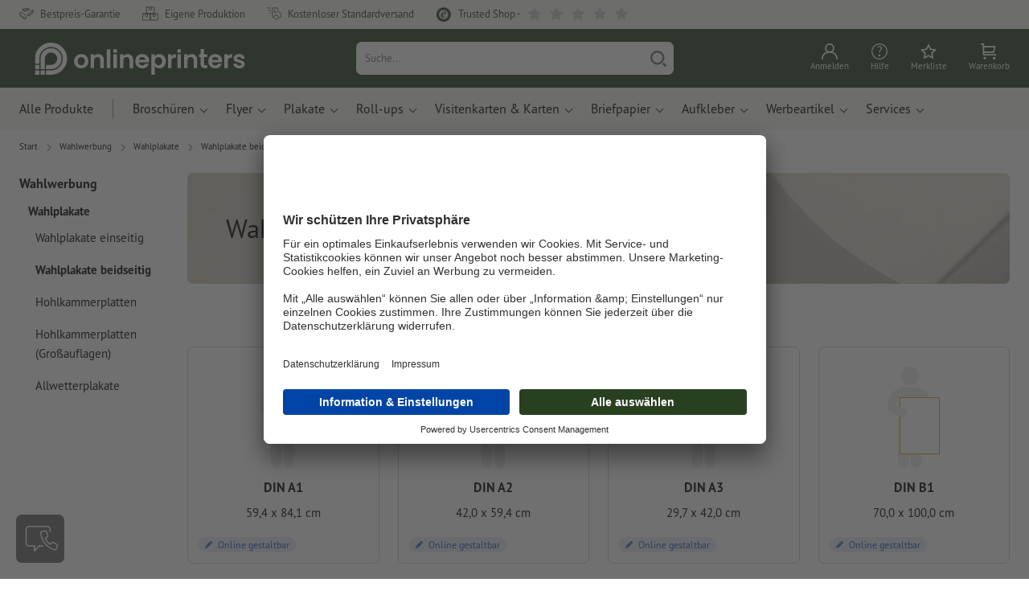

--- FILE ---
content_type: text/html; charset=ISO-8859-1
request_url: https://diedruckerei-dev.websale.biz/k/wahlplakate-beidseitig
body_size: 48048
content:




    
    
    
    
    
    

    
    

    

    
    
    

    

    

    
    
        
    

    
    
    

    
    
    
    

    
    
        
    
    




    
    
    

















    





    




    
    
    
    
        
    

    
    
    

    
    
    
    
        
    

    
    
    
    
        
    

    
    
    
    
        
    

    
    
    
        
    
    

    
    
    

    
    
    













<!DOCTYPE html>
<html lang="de">

<head>
    <base href="https://diedruckerei-dev.websale.biz/$WS/diedruckerei-dev/websale8_shop-diedruckerei-dev/benutzer/templates/01-aa/">

    
    <title>Wahlplakate beidseitig drucken lassen - versandkostenfrei bei Onlineprinters</title>

    
    <meta name="description" content="Wahlplakate beidseitig günstig drucken lassen. Bestellen Sie Wahlplakate beidseitig in Top-Qualität und versandkostenfrei bei Onlineprinters">

    <link rel="canonical" href="https://diedruckerei-dev.websale.biz/k/wahlplakate-beidseitig">
    

    
    
        
        
            
            <meta name="robots" content="noindex,nofollow,noodp,noydir">
                
    

    <meta http-equiv="Content-Type" content="text/html; charset=ISO-8859-1">
    <meta name="viewport" content="width=device-width, initial-scale=1.0">

    <meta name="copyright" content="Onlineprinters GmbH, WEBSALE AG">
    <meta http-equiv="imagetoolbar" content="no">
    <meta http-equiv="language" content="de">

    <meta name="og:image" content="https://diedruckerei-dev.websale.biz" />
    <meta name="thumbnail" content="https://diedruckerei-dev.websale.biz" />
    
    <link rel="shortcut icon" href="https://diedruckerei-dev.websale.biz/favicon.ico?x=1" media="(prefers-color-scheme: dark)">
    <link rel="shortcut icon" href="https://diedruckerei-dev.websale.biz/favicon.ico?x=1" media="(prefers-color-scheme: light)">
    <meta http-equiv="expires" content="86400">
    <meta property="fb:pages" content="114746878560493">

    
    
    

    
<!-- start Incl-InitializeTepfVariables -->























<script type="text/javascript">
    var opWsVars = {
        aCountryIso                     : '',
        addressPhone                    : '',
        basketDeleteAllLink             : '/?websale8=diedruckerei-dev',
        basketOK                        : 'false',
        basketPrNames                   : ''.split(';') || [],
        basketPrLinks                   : ''.split(',') || [],
        bannerTxtReleaseRequired        : "Versand nach 1-2 Arbeitstagen. Wir erwarten daraufhin Ihre Freigabe. Dementsprechend verschieben sich Fertigstellung und Versandübergabe des Auftrags.",
        bannerTxtProductionTimeOK       : 'Bei Eingang der Zahlung  und Druckdaten bis <b>#deadline# Uhr</b> starten wir noch heute die Produktion. ',
        bannerTxtProductionTimePassed   : "Bei Eingang der Zahlung  und Druckdaten bis <b>#deadline# Uhr</b> des folgenden Arbeitstages starten wir noch am selben Tag mit der Produktion.",
        bannerTxtProductionTimeHoliday  : 'Aufgrund eines Feiertags beginnt die Produktion am nächsten Arbeitstag.',
        basketPrW2pDocIdDelLink         : [],
        catIndex                        : '006334',
        confirmDeletition               : 'Löschen bestätigen',
        countryCode                     : 'DE',
        currencySymbol                  : '&euro;',
        shopCurrencyISOCode             : 'EUR',
        close                           : 'Schließen',
        crossSelling                    : false,
        crossSellingProduct             : false,
        currencyTemplate                : '$price$$whitespace$$currency$',
        currencyWhitespace              : ' ',
        dateFormatProductionTime        : 'dddd, D. MMMM YYYY',
        dateFormatProductionTimeShort   : 'dd, DD. MMM',
        dateFormatProductionTimeLong    : 'dd, DD. MMM YYYY',
        dateFormatProductionTimeShortDateFns   : "EEEEEE, dd. MMM",
        dateFormatProductionTimeLongDateFns    : "EEEEEE, dd. MMM yyyy",
        dateFormatProductionTimeOutputDateFns  :"EEEEEE, dd. LLL.",
        dateFormatProductionTimeTooltip : 'dddd DD.MM.YY [um] HH [Uhr]',
        dateFormatDayMonthYear          : 'DD.MM.YYYY',
        deadlineDefaultValue            : '12:00',
        decimalSeparator                : ",", //Nicht das AnfÃ¼hrungszeichen Ã„ndern -> im 15er Shop entsteht sonst ''' -> JS-Fehler
        defaultDeliveryId               : "-ST-DPD-PAKET-30",
        defaultDeliveryName             : 'Standardversand (DPD)',
        externalFilesPath				: '/$WS/diedruckerei/shopdata/web/dist/live/external',
        imagePath                       : "/$WS/diedruckerei/shopdata/web/images-shops",
        insiderRequestToken             : "%%InsiderRequestToken%%",
        isAlreadyDesigned               : false,
        isArtwork                       : false,
        isEssentials                    : false,
        isPremiumKunde                  : '' == 'A',
        isNewCustomer                   : true,
        isLoggedIn                      : 'false' == 'true',
        isPimProduct                    : 'false',
        kameleoon                       : true,
        languageCode                    : 'de',
        landingPage                     : '',
        loginName                       : ' ',
        loginEmail                      : '',
        prAreaProduct                   : 'false',
        prName                          : '',
        prNumber                        : '',
        productionTimeTimeFormatToday   : "[bis <br>heute] LT [Uhr]",
        productionTimeTimeFormatTomorrow  : "[bis <br>morgen] LT [Uhr]",
        productChange                   : '',
        productLabelBestPrice           : 'Preis-Hit',
        productLabelPremium             : 'Premium',
        productLabelCarbonNeutral       : 'Klimaneutral',
        productLabelTopseller           : 'Topseller',
        prodIndex                       : '',
        prVatRate                       : '0.00',
        reorder                         : '',
        searchServiceId                 : '0C16C4A4DF77095728B6E087D6F11641',
        searchLive                      : '01-aa-redesign,01-aa,07-aa,11-aa,15-aa,20-aa,staging-pim',
        searchTest                      : '01-aa-redesign,01-aa,07-aa,11-aa,15-aa,20-aa,staging-pim',
        sessionId                       : '46a3f02b582717ff97eac1760ca94dfc',
        shippingType                    : 'P4',
        shopLanguageIETF                : 'de-DE',
        shopLanguageHTML                : 'de',
        shopLanguage                    : 'DEU',
        shopId                          : 'diedruckerei-dev',
        sitesWithoutConsentBanner       : 'datenschutzerklärung,impressum,agb,datenschutzerklaerung,datenschutz',
        standardShippingDPD             : 'Standardversand (DPD)',
        subShopId                       : '01-aa',
        suffix22Name                    : 'ws_input_suffix22',
        suffix22Value                   : '',
        templateName                    : 'ws_category',
        testModus                       : 'false' === 'true' ? true : false,
        thousandSeparator               : ".", //Nicht das AnfÃ¼hrungszeichen Ã„ndern -> im 15er Shop entsteht sonst ''' -> JS-Fehler
        trackingShopLanguageCode        : 'de',
        trackingShopCountryCode         : 'DE',
        uploadPreflightOpDateFormat     : 'DD.MM.YYYY hh:mm',
        urlHomepage                     : 'https://diedruckerei-dev.websale.biz',
        userIndex                       : '',
        userlikeWidgetKey               : '0220841d4a874e008d6d0ec13e119dbb0d8824fdeb4b4de5ab388d5de9d7541a',
        userlikeChat                    : true,
        utcCorrection                   : '',
        versandid                       : '',
        voucherNumber                   : '',
        voucherDeleteBtn                : 'button_voucher_delete_',
        wcUsername                      : "",
        wcEmail                         : '',
        workingDay                      : 'Arbeitstag(e)',
        workingDay1                     : 'Arbeitstag',
        workingDay2                     : 'Arbeitstage',
        workingDay3                     : '',
        wsCharSet                       : 'ISO-8859-1',
        wsDateTimeDay                   : '31',
        wsDateTimeMonth                 : '01',
        wsDateTimeYear                  : '2026',
        wsDateTimeHours                 : '20',
        wsDateTimeMinutes               : '53',
        wsDateTimeSeconds               : '49',
        w2pBackendVersionTest           : 'auto',
        w2pBackendVersionLive           : 'auto',
        w2pDocId                        : '',
        globalNumberOfPages             : 'Seitenzahl',
        globalPrintRun                  : 'Auflage',
        globalMotive                    : 'Motive'
    };

    
    (function (vars) {
        function getSiteName() {
            var siteName = vars.templateName.replace('ws_', '').replace('tpl_', '');

            if (['Content_data', 'Default', 'FullWidth', 'Landingpage'].includes(vars.templateName)) {
                if ($('link[hreflang="en-GB"]').length) {
                    siteName = new URL($('link[hreflang="en-GB"]').attr('href')).pathname;
                } else if ($('link[hreflang="de-DE"]').length) {
                    siteName = new URL($('link[hreflang="de-DE"]').attr('href')).pathname;
                } else {
                    siteName = new URL(document.location.href).pathname;
                }
            }
            return siteName;
        }

        //jquery existiert hier noch nicht, weil es erst spÃ¤ter eingebunden wird.
        // deshalb geht $(document).ready() nicht
        document.addEventListener('DOMContentLoaded', function (event) {
            vars.siteName = getSiteName();
        });
    })(window.opWsVars);
</script>

<!-- ende Incl-InitializeTepfVariables -->


    
<!-- start Incl-GlobalScriptsAndStyles -->
    <script src="/$WS/diedruckerei/shopdata/shops/libs/jquery/3.5.1/jquery-3.5.1.min.js"></script>

    
        <script type="text/plain" id="usercentrics-cmp" data-settings-id="rmqZSv8V-" src="https://app.usercentrics.eu/browser-ui/latest/loader.js" async></script>
        <script>
            $.ajax({
                dataType: "script",
                url: "https://app.usercentrics.eu/browser-ui/latest/loader.js",
                success: function() {
                    // Eventhandler uc-consent (wird im Backend von Usercentrics definiert)
                    $(window).on('uc-consent', function(e) {
                        const detail = event.detail;

                        globalObj.helpersObj.log('chat','Consents  = ', detail);

                        globalObj.consents.initUsercentrics(e);

                        if(opWsVars.userlikeChat) {
                            if (detail.Userlike) {
                                // Hier den Chat initialisieren
                                $.ajax({
                                    url: '/$WS/diedruckerei/shopdata/shops/libs/userlike/index.min.js',
                                    dataType: "script",
                                    success: function () {
                                        globalObj.chatObj.startUserLikeChat();
                                    }
                                });
                            } else {
                                if(opWsVars.testModus) console.log('Dem Chat wurde nicht zugestimmt');
                            }
                        }
                        if(opWsVars.kameleoon && detail.Kameleoon) {
                            kameleoonQueue.push(function() {
                                if (detail.type !== 'implicit') {
                                    if (detail['Kameleoon']) {
                                        Kameleoon.API.Core.enableLegalConsent("BOTH");
                                    } else {
                                        Kameleoon.API.Core.disableLegalConsent("BOTH");
                                    }
                                }
                            });
                        }
                        // Youtube Banner akzeptiert
                        if(detail.action == 'onUpdateServices' && detail['YouTube Video']) {
                            modal.setModalGalleryIframeHeight();
                        }
                    });
                },
                error: function() {
                    console.log('error');
                }
            });
        </script>

        
        <link rel="preconnect" href="//privacy-proxy.usercentrics.eu">
        <link rel="preload" href="//privacy-proxy.usercentrics.eu/latest/uc-block.bundle.js" as="script">
        <script type="application/javascript" src="https://privacy-proxy.usercentrics.eu/latest/uc-block.bundle.js"></script>
        <script>
            uc.blockOnly([
                'BJz7qNsdj-7', // YouTube is blocked
            ]);
        </script>
    

    
        <script defer src="/$WS/diedruckerei/shopdata/shops/libs/moment/2.19.4/moment.min.js"></script>
    
    <script defer src="/$WS/diedruckerei/shopdata/shops/libs/popper/1.16.1/popper.min.js"></script>
    
    
    <script defer src="/$WS/diedruckerei/shopdata/shops/libs/bootstrap/4.5.2/bootstrap.min.js"></script>
    

    <script defer src="/$WS/diedruckerei/shopdata/shops/libs/clipboard/2.0.11/clipboard.min.js"></script>

    <script src="/$WS/diedruckerei-dev/shopdata/shops/js/bundle-oplib.min.js?v=ae978b0258f7885f" charset="UTF-8"></script>


    
    
    
    <!-- start Incl-GlobalKameleoonScript -->
    
        <script>window.kameleoonQueue = window.kameleoonQueue || [];</script>
        <script src="//iiupvr0qnp.kameleoon.eu/kameleoon.js" async></script>
    
    <!-- ende Incl-GlobalKameleoonScript -->

    
    
        
        <script defer src="/$WS/diedruckerei-dev/shopdata/shops/js/nobabel/bundle-global-libs.min.js?v=2ef90ffb4bfd5bf2"></script> 
    
    
    
    
        <script defer src="/$WS/diedruckerei/shopdata/shops/libs/moment/2.19.4/locales/de.js" charset="UTF-8"></script>
    

    <script src="/$WS/diedruckerei-dev/shopdata/shops/js/bundle-global.min.js?v=eebb373f245526a8" ></script>

    
        <script>
            globalObj.ga4Obj.removeItemLocalStorageGa4(['userIndex']);
        </script>
    

    
    <link rel="stylesheet" href="/$WS/diedruckerei-dev/shopdata/shops/css/empty.css">
    
    <link rel="stylesheet" href="/$WS/diedruckerei-dev/shopdata/shops/css/bundle-global.css?v=cb9311a2256d2678" charset="UTF-8">

    
    
    

    	
    
    
    <script>
        /*
            Holen der Lead-ID aus dem Local Storage oder dem Cookie
            Schreiben der Lead-ID in das Suffix21 Feld
        */
        function getLeadLocalStorageCookie() {
            var cookieNameEQ = 'guid_'+opWsVars.shopId+'_'+opWsVars.subShopId+'=',
                i = 0, content, cookiePartArr, cookiePart, guid;
            if(localStorage.guid) {
                guid = localStorage.getItem('guid');
                content = '<input type="hidden" name="ws_input_suffix21" value="'+guid+'" autocomplete="off">';
                $('form.opidAddressForm').append(content);
                return;
            } else if(document.cookie.length > 0) {
                cookiePartArr = document.cookie.split(';');
                for(;i<cookiePartArr.length;i++) {
                    cookiePart = cookiePartArr[i];
                    while (cookiePart.charAt(0)==' ') {
                        cookiePart = cookiePart.substring(1,cookiePart.length);
                    }
                    if (cookiePart.indexOf(cookieNameEQ) == 0) {
                        guid = cookiePart.substring(cookieNameEQ.length,cookiePart.length);
                        content = '<input type="hidden" name="ws_input_suffix21" value="'+guid+'">';
                        $('form.opidAddressForm').append(content);
                        return;
                    }
                }
            }
        }

        /*
            Speichern der Lead-ID aus der URL in den Local Storage des Browsers und in einen Cookie
            Verfallen des Cookies: Angaben in Stunden z.B. 8760 = 1 Jahr
        */
        function setLeadLocalStorageCookie() {
            var guid = globalObj.helpersObj.getQueryParameter('guid');
            if(guid) {
                var cookieName = 'guid_'+opWsVars.shopId+'_'+opWsVars.subShopId,
                    expires,
                    date = new Date();
                localStorage.setItem('guid',guid);
                date.setTime(date.getTime() + (60 * 60 * 1000 * 8760));
                expires = "expires="+ date.toUTCString();
                document.cookie = cookieName + "=" + guid + ";" + expires + ";path=/";
            }
        }
    </script>

    
    <script type="text/javascript">
        $(function(){
            setLeadLocalStorageCookie();
        });
    </script>


	
    
        <script type="text/javascript">
<!--
var ws_shopid="diedruckerei-dev";
var ws_subshopid="01-aa";
var ws_sid="46a3f02b582717ff97eac1760ca94dfc";
var ws_state="Category";
var ws_page_name="Kategorie";
var ws_extid="";
var ws_price_type="net";
var ws_currency="EUR";
var ws_referer="";
var ws_subreferer="";
var ws_http_referer="";
var ws_tp1="";
var ws_tp2="";
var ws_tp3="";
var ws_gclid="";
var ws_test="no";
var ws_login_type="na";
var ws_data_type="advanced";
var ws_cat_name="Wahlwerbung/Wahlplakate/Wahlplakate beidseitig";
var ws_cat_index="006334";
var ws_basket_positions="0";
var ws_basket_mainpositions="0";
var ws_basket_quantities="0";
var ws_basket_mainquantities="0";
var ws_basket=new Array();
var ws_order="no";
//-->
</script>

    
    
    
    <script>(function(){var n=window.emos3.defaults;if(!i(n)){n=window.emos3.defaults={}}n.siteid=ws_shopid;n.subsite=ws_subshopid;if(ws_state){var m=ws_shopid+ws_subshopid+ws_state+j("ws_page_name");if(ws_state==="Category"){m+=ws_cat_name}else{if(ws_state==="Product"){m+=ws_cat_name+ws_prod_name}else{if(ws_state==="ProductRecmd"){m+=ws_cat_name+ws_prod_name}else{if(ws_state==="ProductRecmdConfirm"){m+=ws_cat_name+ws_prod_name}else{if(ws_state==="Notify"){m+=ws_notify_msg}else{if(ws_state==="Template"){m+=ws_template_name}else{if(ws_state==="Login"){m+=ws_login_type+ws_login_error}}}}}}}emos3.pageId=m.substring(0,254)}function d(x){try{if(window.decodeURIComponent){try{return window.decodeURIComponent(x.replace(/\+/g,"%20"))}catch(z){return window.unescape(x)}}else{return window.unescape(x)}}catch(y){return x}}function b(B){var A=B.indexOf("?");if(A>=0){B=B.substr(A+1)}var z={};var x=B.split("&");for(var e=0;e<x.length;e++){var y=x[e].split("=");if(y[1]){z[y[0]]=d(y[1])}else{z[y[0]]=""}}return z}function g(J,G,C){try{if(J){var y=[];var z=0;for(var A=1;A<J.length;A++){var I=J[A];var x=[];x[0]=C;x[1]=t(I[1]);x[2]=t(I[2]);var H=Number(I[8]);x[3]=isFinite(H)?H:I[3];x[4]=t(I[5]);x[5]=1;x[6]=t(I[6]);var B=I[9];x[7]=l(C,B,z);x[8]=B;x[9]=A-1;if(B){z++}var F=j("ws_currency");if(F&&F!=="EUR"){var E=u("ws_exchange_rate");if(E){x[3]=Number(x[3])*E}}y.push(x)}G.ec_Event=y}}catch(D){}}function l(x,z,e){if((x==="buy"||x==="c_add")&&z){var y=op_w2p[e];if(typeof y!=="undefined"){return y}}return null}function t(e){return(e)?e:"empty"}function h(E){var x=k("ws_a_zip");var z=k("ws_a_country")+"/"+x.substring(0,1)+"/"+x.substring(0,2)+"/"+k("ws_a_city")+"/"+x;var F=j("ws_currency");var D=u("ws_basket_total");var B=u("ws_delivery_cost");var A=u("ws_payment_cost");var G=u("ws_basket_total_net");var y=u("ws_web2print_cost_net");var e=u("ws_climateneutral_cost_net");if(F&&F!=="EUR"){var C=u("ws_exchange_rate");if(C){D=D*C;B=B*C;A=A*C;G=G*C;y=y*C;e=e*C}}E.billing=[k("ws_order_number"),k("ws_a_number"),z,D,F,k("ws_delivery_name"),B,k("ws_payment_name"),A,G,y,y?"yes":"no",e,e?"yes":"no"]}function j(e){return(typeof window[e]!="undefined")?window[e]:null}function k(e){return(typeof window[e]!="undefined")?window[e]:"na"}function u(e){if(typeof window[e]=="undefined"){return null}var x=Number(window[e]);if(isFinite(x)){return x}else{return null}}function v(y){var e=j("ws_page_name");switch(ws_state){case"Start":y.content=e;break;case"Category":y.content="Shop/"+e+"/"+j("ws_cat_name");break;case"Product":y.content="Shop/"+e+"/"+j("ws_cat_name")+"/"+j("ws_prod_name");var x=["view",j("ws_prod_number"),j("ws_prod_name"),"0.00",j("ws_cat_name"),"1"];var z=j("ws_prod_index");if(z){x.push(z)}y.ec_Event=[x];break;case"Basket":y.content="Shop/"+e;if(window.ws_order==="yes"){y.content="Shop/"+e;y.orderProcess="0_"+e}break;case"Address":y.content="Service/"+e;if(window.ws_order==="yes"){y.orderProcess="1_0_"+e;y.content="Shop/Kaufprozess/"+e}break;case"DelivAddress":y.content="Service/"+e;if(window.ws_order==="yes"){y.orderProcess="1_1_"+e;y.content="Shop/Kaufprozess/"+e}break;case"PayDeliv":y.content="Service/"+e;if(window.ws_order==="yes"){y.orderProcess="2_"+e;y.content="Shop/Kaufprozess/"+e}break;case"Conditions":y.content="Service/"+e;if(window.ws_order==="yes"){y.orderProcess="3_"+e;y.content="Shop/Kaufprozess/"+e}break;case"PlaceOrder":y.content="Service/"+e;if(window.ws_order==="yes"){y.orderProcess="4_"+e;y.content="Shop/Kaufprozess/"+e}break;case"Confirm":y.content="Service/"+e;if(window.ws_order==="yes"){y.orderProcess="5_"+e;y.content="Shop/Kaufprozess/"+e;g(window.ws_basket,y,"buy");h(y)}break;case"ProductRecmd":y.content="Shop/"+e+"/Formular/"+j("ws_cat_name")+"/"+j("ws_prod_name");break;case"ProductRecmdConfirm":y.content="Shop/"+e+"/Ergebnis/"+j("ws_cat_name")+"/"+j("ws_prod_name");break;case"Voucher":y.content="Shop/"+e;break;case"MemoList":y.content="Shop/"+e;break;case"PrintConfirm":y.content="Shop/Kaufprozess/"+e;break;case"Search":y.content="Shop/"+e;if((typeof(window.ws_search_phrase)!="undefined")&&(typeof(window.ws_search_results)!="undefined")){y.search=[window.ws_search_phrase,window.ws_search_results]}break;case"DirectOrder":y.content="Shop/"+e;break;case"Login":y.content="Shop/Login/"+e;break;case"UserAccount":case"OrderHistory":case"Logout":y.content="Service/"+e;break;case"Notify":y.content="Info/"+e;if(typeof(window.ws_notify_msg)=="string"){y.notify=window.ws_notify_msg.substring(0,127)}break;case"Template":y.content="Info/"+e+"/"+window.ws_template_name;if(window.em_ignore){emos3.config.EMOS_DO_NOT_TRACK=true}break;case"AddBasket":y.content="Shop/"+e;g(window.ws_add_basket,y,"c_add");break;case"DelBasket":y.content="Shop/"+e;g(window.ws_del_basket,y,"c_rmv");break;default:y.content="Unknown/"+ws_state+"/"+e}}function r(A){try{if(!A){return"http://unknown"}if(A.substr(0,4)!=="http"){A="http://"+A}var x=A.split("/");if(x.length>3){x.length=3}A=x.join("/");var B=A.indexOf("?");if(B>=0){A=A.substring(0,B)}var z=A.indexOf("#");if(z>=0){A=A.substring(0,z)}}catch(y){}return A.substring(0,127)}function o(e){if(typeof(ws_emcs0)=="string"){e.crossData=[ws_emcs0,ws_emcs1,ws_emcs2i,ws_emcs3i,ws_emcs2,ws_emcs3]}}function i(e){return typeof e==="object"&&e!==null}function w(e){var x=window.emosCustomProperties;if(i(x)){for(var y in x){if(x.hasOwnProperty(y)){e[y]=x[y]}}}}function q(z,x,D){var C=(window.ws_http_referer)?window.ws_http_referer:null;var e=(window.ws_affiliate_provider)?window.ws_affiliate_provider:null;x.customReferrer=C;var A=r(C);var y=null;if(ws_tp1){y=ws_tp1}else{if(D.emsrc){y=D.emsrc}}if(window.ws_referer||e||window.ws_gclid){var B;if(window.ws_referer){if(window.ws_subreferer){B=window.ws_referer+"/"+window.ws_subreferer}else{B=window.ws_referer}if(e){B="Affiliate/"+B+"/"+e}}else{if(e){B="Affiliate/"+e}else{if(window.ws_gclid){if(!y){y="kw"}if(y==="kw"){B="google auto tagging"}}}}if(y==="kw"){x.cookie={adword:B,ref:A,source:y};if(window.ws_gclid){x.cookie.gclid=window.ws_gclid}z.source=y;if(ws_tp2&&ws_tp1==="kw"){x.cookie.amktid=ws_tp2}}else{if(y==="nl"){x.cookie={news:B,source:y};z.source=y;if(ws_tp2){x.cookie.newsmid=ws_tp2}if(ws_tp3){z.newsuid=ws_tp3}}else{x.cookie={campaign:B,ref:A,source:"cp"};z.source="cp"}}if(D.empid){x.cookie.empid=D.empid}if(D.empcode){x.cookie.empcode=D.empcode}if(D.empcode2){x.cookie.empcode2=D.empcode2}}}if(typeof(window.ws_shopid)!="undefined"){var a={config:{customMktDetect:true}};var f;try{f=b(top.location.search)}catch(s){f=b(location.search)}v(a);q(a,a.config,f);o(a.config);w(a);if(typeof(window.ws_login_type)!="undefined"){a.wsLog=window.ws_login_type}var c=j("ws_currency");if(c&&c!=="EUR"){var p=u("ws_exchange_rate");if(p){a.currency=[c,p]}}window.emos3.send(a)}})();</script>

    
    

    
<!-- Start Incl-GTMDataLayer -->
    
    
		<script type="text/javascript" async>
			var op_prod_number = '';
			var op_voucher_value = '-0,00';
			if (typeof(ws_template_name)			=== 'undefined') { var ws_template_name = ''; }
			if (typeof(ws_cat_index)				=== 'undefined') { var ws_cat_index = ''; }
			if (typeof(ws_cat_name)					=== 'undefined') { var ws_cat_name = ''; }
			if (typeof(ws_prod_index)				=== 'undefined') { var ws_prod_index = ''; }
			if (typeof(ws_prod_number)				=== 'undefined') { var ws_prod_number = ''; }
			if (typeof(op_prod_number)				=== 'undefined') { var op_prod_number = ''; }
			if (typeof(ws_basket_total_net)			=== 'undefined') { var ws_basket_total_net = ''; }
			if (typeof(ws_basket_subtotal_net)		=== 'undefined') { var ws_basket_subtotal_net = ''; }
			if (typeof(ws_currency)					=== 'undefined') { var ws_currency = ''; }
			if (typeof(ws_order_number)				=== 'undefined') { var ws_order_number = ''; }
			if (typeof(ws_login_type)				=== 'undefined') { var ws_login_type = ''; }
			if (typeof(ws_basket)					=== 'undefined') { var ws_basket = []; }
			if (typeof(ws_add_basket)				=== 'undefined') { var ws_add_basket = []; }
			if (typeof(ws_basket[1])				=== 'undefined') { ws_basket[1] = []; }
			if (typeof(ws_add_basket[1])			=== 'undefined') { ws_add_basket[1] = []; }
			if (typeof(basket_prod_index)			=== 'undefined') { var basket_prod_index = ''; }
			if (typeof(basket_add_prod_index)		=== 'undefined') { var basket_add_prod_index = ''; }
			if (typeof(finalEncodedEmailAddress)	=== 'undefined') { var finalEncodedEmailAddress = ''; }
			if (typeof(ws_add_basket_subtotal)		=== 'undefined') { var ws_add_basket_subtotal = ''; }
			if (typeof(op_w2p)						=== 'undefined') { var op_w2p = ''; }
            if (typeof(op_voucher_value)			=== 'undefined') { var op_voucher_value = ''; }
            if (typeof(op_preflight_uploader_status) === 'undefined') { var op_preflight_uploader_status = ''; }
            if (typeof(op_preflight_uploader_order_number) === 'undefined') { var op_preflight_uploader_order_number = ''; }
            if (typeof(op_preflight_uploader_access_point) === 'undefined') { var op_preflight_uploader_access_point = ''; }

			var array_basket_exists="ws_basket";
			if (typeof window[array_basket_exists]=="object") {
				if (typeof(ws_basket[1][6])		!= 'undefined') {
					var basket_prod_index = ws_basket[1][6];
					basket_prod_index = basket_prod_index.substr(0,3);
				}
			}

			var array_add_basket_exists="ws_add_basket";
			if (typeof window[array_add_basket_exists]=="object") {;
				if ( typeof(ws_add_basket[1][6]) !== 'undefined' ) {
					var basket_add_prod_index = ws_add_basket[1][6];
					basket_add_prod_index = basket_add_prod_index.substr(0,3);
				}
			}

			
			
			var oderFunnelStates = ['Address', 'PayDeliv', 'PlaceOrder', 'Confirm'];
			var ws_customer_type;
			
			if ( ws_login_type !== 'login' && ws_login_type !== 'register' && oderFunnelStates.indexOf(ws_state) > -1 ){
				ws_customer_type = 'gast';
			} else {
				ws_customer_type = ws_login_type;
			}


			dataLayer = [{
				'op_date': new Date(),
			    'tm_w2p' : op_w2p,
				'tm_subshopid' : ws_subshopid,																						
				'tm_page_name': ws_page_name,																						
				'tm_template_name' : ws_template_name,																				
				'tm_cat_index' : ws_cat_index,																						
				'tm_cat_name' : ws_cat_name,																						
				'tm_prod_index' : ws_prod_index,																					
				'tm_prod_number' : op_prod_number,																					
				'tm_state' : ws_state,																								
				'tm_basket_total_net' : ws_basket_total_net,																		
				'tm_currency' : ws_currency,																						
				'tm_order_number' : ws_order_number,																				
				'tm_login_type' : ws_login_type,																					
				'tm_customer_type' : ws_customer_type,																				
				'tm_basket_prod_number' : ws_basket[1][1],																			
				'tm_basket_cat_name' : ws_basket[1][5],																				
				'tm_basket_prod_index' : ws_basket[1][6],																			
				'tm_add_basket_prod_number' : ws_add_basket[1][1],																	
				'tm_add_basket_prod_index' : ws_add_basket[1][6],																	
				'tm_email': finalEncodedEmailAddress,																				
				'tm_add_basket_subtotal': ws_add_basket_subtotal,																	
																						
                'tm_voucher_value': op_voucher_value,                                                                               
				'tm_premcustomer': '',
				'regUser': 'false',
				'campaign': '',
				'transactionId': ws_order_number,
				'transactionAffiliation': ws_login_type,
				'transactionTotal': ws_basket_total_net,
				'transactionCurrency': ws_currency,
				'transactionProducts': [{
					'sku': ws_basket[1][1],
					'name': ws_basket[1][2],
					'category': basket_prod_index,
					'price': ws_basket_subtotal_net,
					'quantity': 1,
					'currency': ws_currency
				}],
                    'preflightUploader': [{
                    'tm_preflight_uploader_status' : op_preflight_uploader_status,
                    'tm_preflight_uploader_order_number' : op_preflight_uploader_order_number,
                    'tm_preflight_uploader_access_point' : op_preflight_uploader_access_point
                }]
			}];
			
			productNumberLayer = [];
			setPriceLayer = [];
		</script>
    
<!-- Ende Incl-GTMDataLayer -->


    
    
    <script src="/$WS/diedruckerei/shopdata/shops/libs/selectric/1.13.0/selectric/jquery.selectric.min.js"></script>

    
    <style>
        .d-01-aa-block{
            display: block!important;
        }
        .d-01-aa-inline{
            display: inline!important;
        }
        .d-01-aa-inline-block{
            display: inline-block!important;
        }
        .d-01-aa-flex{
            display: flex!important;
        }
        .d-01-aa-inline-flex{
            display: inline-flex!important;
        }
    </style>
    <script>$(function(){$('body').addClass('shop-01-aa liveModus')});</script>

    

    

    <script>
        globalObj.uCircumflex = '\u00FB';
    </script>

    
    
    

    
    

    
    

<!-- ende Incl-GlobalScriptsAndStyles -->


    <script src="/$WS/diedruckerei-dev/shopdata/shops/js/bundle-category.min.js?v=7a24b3ff290670f9"></script>

    <link rel="stylesheet" href="/$WS/diedruckerei-dev/shopdata/shops/css/bundle-category.css?v=caeafb7fa2bd1329">
    <link rel="stylesheet" href="https://cdnjs.cloudflare.com/ajax/libs/ion-rangeslider/2.3.0/css/ion.rangeSlider.min.css"/>

    
<!-- start Incl-TestScriptsAndStyles -->
    
<!-- ende Incl-TestScriptsAndStyles. --> 


	
    <!-- start Incl-GlobalGoogleTagManagerScript -->
    
    
    
    
    <script>
        window.dataLayer = window.dataLayer || [];
        function gtag(){ dataLayer.push(arguments); }

        //OPWEB-4057 Implementierung Google Consent Mode v2
        gtag('consent', 'default', {
            ad_storage: 'denied',
            ad_user_data: 'denied',
            ad_personalization: 'denied',
            analytics_storage: 'denied',
            wait_for_update: 2000 // milliseconds to wait for update
        });

        gtag('js', new Date());
    </script>
    <script>
        window.uetq = window.uetq || [];
        window.uetq.push('consent', 'default', {
            'ad_storage': 'denied'
            });

        window.uetq2 = window.uetq2 || [];
        window.uetq2.push('consent', 'default', {
            'ad_storage': 'denied'
        });
    </script>
    <!-- ende Incl-GlobalGoogleTagManagerScript -->

 </head>

 <body class="op ws_category">
	
    
    <noscript><iframe src="https://www.googletagmanager.com/ns.html?id=GTM-MLQB4BL" height="0" width="0" style="display:none;visibility:hidden"></iframe></noscript>

    
<!-- start Incl-Header -->
    
    
    

    
    
        
        
        
        
        
        
        
        
        
        
        
        
        

        
            
        
    

    

    

    <!-- A-UserSubTotalDiscount: 0 -->
    
    <!-- A-ProductDependendDiscountRateList:  -->
    

    

    

    

    

    
         
          
    

    
    
    
    
    
    

    
    
    
    <a href="#main" class="skipToMainContentLink opidScrollTo">Zum Hauptinhalt springen</a>


    

    
    

    

    <header class="header opidHeader" data-threshold="300" data-sticky="false">
        
        <script>
            if (!globalObj.isMobile('breakpoint-xl')) {
                $('.opidHeader').addClass('headerDesktop');
            }
        </script>

        <div class="headerMeta" aria-label="Meta Navigation">
            <div class="container-fluid container-xl h-100">
                <div class="row h-100 align-items-center">
                    <div class="col-auto mr-auto">
                        
                            <ul class="headerMetaUsps">
                                
                                
                                
                                    
                                        <li class="headerMetaUspsItem">
                                            <svg class="headerMetaUspsIcon icon iconDelivery"> 
                                                <use href="/$WS/diedruckerei/shopdata/web/images-shops/shops/icons/global.svg#icon-best-price"></use>
                                            </svg>Bestpreis-Garantie
                                        </li>
                                    
                                    <li class="headerMetaUspsItem">
                                        <svg class="headerMetaUspsIcon icon">
                                            <use href="/$WS/diedruckerei/shopdata/web/images-shops/shops/icons/global.svg#icon-production"></use>
                                        </svg>Eigene Produktion
                                    </li>
                                    <li class="headerMetaUspsItem">
                                        <svg class="headerMetaUspsIcon icon iconDelivery">
                                            <use href="/$WS/diedruckerei/shopdata/web/images-shops/shops/icons/global.svg#icon-delivery"></use>
                                        </svg>Kostenloser Standardversand
                                    </li>
                                
                                

                                

                                
<!-- start Incl-TrustPilotLogic -->
    
<!-- ende Incl-TrustPilotLogic -->

                                
                                
                                    
    
    

                                    <li class="headerMetaUspsItem d-inline-flex flex-row align-items-center">
                                        <picture style="margin-right:8px">
                                            <img src="/$WS/diedruckerei/shopdata/web/images-shops/shops/icons/trustedShopsBanner@1x.png" alt="Trusted Shops" width="20px" height="20px">
                                        </picture>
                                        <span class="mr-2">Trusted Shop - </span>
                                        <div class="clientReviewTrustedStars pb-1">
                                            <div class="clientReviewTrustedStarsRating" style="width:0px;margin-left:9px">
                                                
                                                
                                                    <svg class="icon iconStarTrustedRating banner">
                                                        <use href="/$WS/diedruckerei/shopdata/web/images-shops/shops/icons/global.svg#icon-24-shape-star"></use>
                                                    </svg>
                                                
                                                    <svg class="icon iconStarTrustedRating banner">
                                                        <use href="/$WS/diedruckerei/shopdata/web/images-shops/shops/icons/global.svg#icon-24-shape-star"></use>
                                                    </svg>
                                                
                                                    <svg class="icon iconStarTrustedRating banner">
                                                        <use href="/$WS/diedruckerei/shopdata/web/images-shops/shops/icons/global.svg#icon-24-shape-star"></use>
                                                    </svg>
                                                
                                                    <svg class="icon iconStarTrustedRating banner">
                                                        <use href="/$WS/diedruckerei/shopdata/web/images-shops/shops/icons/global.svg#icon-24-shape-star"></use>
                                                    </svg>
                                                
                                                    <svg class="icon iconStarTrustedRating banner">
                                                        <use href="/$WS/diedruckerei/shopdata/web/images-shops/shops/icons/global.svg#icon-24-shape-star"></use>
                                                    </svg>
                                                
                                            </div>
                                            <div class="clientReviewTrustedStarsFull">
                                                
                                                    <svg class="icon iconStarTrustedRating iconStarTrustedRatingGrey banner">
                                                        <use href="/$WS/diedruckerei/shopdata/web/images-shops/shops/icons/global.svg#icon-24-shape-star"></use>
                                                    </svg>
                                                
                                                    <svg class="icon iconStarTrustedRating iconStarTrustedRatingGrey banner">
                                                        <use href="/$WS/diedruckerei/shopdata/web/images-shops/shops/icons/global.svg#icon-24-shape-star"></use>
                                                    </svg>
                                                
                                                    <svg class="icon iconStarTrustedRating iconStarTrustedRatingGrey banner">
                                                        <use href="/$WS/diedruckerei/shopdata/web/images-shops/shops/icons/global.svg#icon-24-shape-star"></use>
                                                    </svg>
                                                
                                                    <svg class="icon iconStarTrustedRating iconStarTrustedRatingGrey banner">
                                                        <use href="/$WS/diedruckerei/shopdata/web/images-shops/shops/icons/global.svg#icon-24-shape-star"></use>
                                                    </svg>
                                                
                                                    <svg class="icon iconStarTrustedRating iconStarTrustedRatingGrey banner">
                                                        <use href="/$WS/diedruckerei/shopdata/web/images-shops/shops/icons/global.svg#icon-24-shape-star"></use>
                                                    </svg>
                                                
                                            </div>
                                        </div>
                                    </li>
                                
                            </ul>
                        
                    </div>
                    <div class="col-auto">
                        
                            <ul class="headerMetaUsps">
                                <li class="headerMetaUspsItem opidHeaderMetaPhone d-none">
                                    <svg class="headerMetaUspsIcon icon">
                                        <use href="/$WS/diedruckerei/shopdata/web/images-shops/shops/icons/global.svg#icon-16-phone"></use>
                                    </svg><strong>09161 620 98 00</strong> (Mo-Fr 8-18:00)
                                </li>
                                
                                    <li class="headerMetaUspsItem">
                                        <button type="button" class="d-none opidHeaderMetaChat">
                                            <svg class="headerMetaUspsIcon icon">
                                                <use href="/$WS/diedruckerei/shopdata/web/images-shops/shops/icons/global.svg#icon-chat-bubble"></use>
                                            </svg><strong>Live Chat</strong>
                                        </button>
                                    </li>
                                

                                
                                
                                    
                                    
                                
                                
                                

                                
                                
                                
                                
                                
                                

                                
                                

                                 
     
           
            
    
           
            
    
                    
    


                                
                                
<!-- start Incl-NotificationCenter -->


    

    
    
    
    
        
        
        
            
            
            
            
                
                
                
            

            
            
            

            
            
            
        
    
        
        
        
    
        
        
        
            
            
            
            
                
                
                
            

            
            
            

            
            
            
        
    
        
        
        
            
            
            
            

            
            
            
                
                
                    
                    
                
            

            
            
            
                
                
            
        
    
        
        
        
            
            
            
            
                
                
                
            

            
            
            

            
            
            
        
    

    <script>
        globalObj.notificationCenter.notificationCenterIds = [];
    </script>
    
    

<!-- Ende Incl-NotificationCenter -->

                            
                        </ul>
                    </div>
                </div>
            </div>
        </div>
        <div class="headerMain">
            <div class="container-fluid container-xl">
                <div class="row align-items-center">
                    
                    <div class="col-2 col-sm-1 cursor-pointer headerNavToggle opidHeaderNavOpen ">
                        
                        <button class="navbar-toggler" type="button" data-toggle="offcanvas" data-target="#navbarProducts" aria-controls="navbarProducts" aria-expanded="false" aria-label="Toggle navigation">
                            <svg class="icon"><use href="/$WS/diedruckerei/shopdata/web/images-shops/shops/icons/global.svg#icon-24-menu"></use></svg>
                        </button>
                        
                    </div>
                    <div class="col-8 col-sm-5  col-xl-4 headerLogoWrapper">
                        <div class="headerLogo  " style="max-width:none;">
                            <a href="https://diedruckerei-dev.websale.biz" title="Onlineprinters" class="opidOpLogo d-flex text-decoration-none" data-ga="logo">
                                
                                
                                    
                                        <svg class="icon iconLogo" viewBox="0 0 280 42.91">
                                            <use href="/$WS/diedruckerei/shopdata/web/images-shops/shops/icons/global.svg#icon-logo-onlineprinters-new"></use>
                                        </svg>
                                    
                                

                                
                            </a>
                            
                        </div>
                    </div>

                    <div class="col-4 justify-content-center text-center headerSearch opidHeaderSearch pt-2 pb-2">
                        
                            
                            
                            
                            

                            
                            
                                
                                    <!-- Suche Desktop-->
                                    <div class="input-group headerSearchInputGroup opidHeaderSearchInputGroup mt-1 mb-1 d-none d-md-flex" role="search">
                                        <input type="text" name="search_input" class="form-control opidSearchInput searchInput" id="search-main" placeholder="Suche..." autocomplete="off" aria-label="Suche" />
                                        <div class="input-group-prepend">
                                            <div class="input-group-text">
                                                <button type="button" class="headerSearchBtn opidHeaderSearchBtn" aria-label="Suchen">
                                                    <svg class="icon">
                                                        <use href="/$WS/diedruckerei/shopdata/web/images-shops/shops/icons/global.svg#icon-search"></use>
                                                    </svg>
                                                </button>
                                            </div>
                                        </div>
                                    </div>
                                    <!-- Suche Tablet sm (mobile flyout)-->
                                    <div class="input-group headerSearchInputGroup opidHeaderSearchInputGroup mt-1 mb-1 d-none d-sm-flex d-md-none" role="search">
                                        <input type="text" name="search_input" class="form-control opidSearchInput searchInput opidSearchInputMobile" id="search-main-mobile" placeholder="Suche..." autocomplete="off" aria-label="Suche" />
                                        <div class="input-group-prepend">
                                            <div class="input-group-text">
                                                <button type="button" class="headerSearchBtn opidHeaderSearchBtn" aria-label="Suchen">
                                                    <svg class="icon">
                                                        <use href="/$WS/diedruckerei/shopdata/web/images-shops/shops/icons/global.svg#icon-search"></use>
                                                    </svg>
                                                </button>
                                            </div>
                                        </div>
                                    </div>
                            
                            
                            
                        
                    </div>

                    
                        <div class="col d-flex justify-content-end col-2 col-xl-4 text-right headerCTARight">
                            <ul class="headerCTA flex-shrink-0">

                                <li id="headerCTALoginAjax" class="headerCTAItem headerCTAMobile opidCTAItem">
                                
                                    
                                    
                                    
                                    <a class="headerCTALink headerCTALinkLogin opidHeaderCTALink opidMobileLogin " href="https://diedruckerei-dev.websale.biz/?websale8=diedruckerei-dev&type=LoginUser&otp2=combinedlogin" data-ga="login">
                                        <div class="headerCTAWrapper">
                                            <svg class="headerCTAIcon icon">
                                                <use href="/$WS/diedruckerei/shopdata/web/images-shops/shops/icons/global.svg#icon-24-profile"></use>
                                            </svg>
                                            <div class="headerCTAText">
                                                Anmelden
                                                
                                            </div>
                                        </div>
                                    </a>

                                    <div class="headerCTAFlyout opidCTAFlyout">
                                        
<!-- start Incl-HeaderCTAFlyoutLogin-->
    <div class="headerCTAFlyoutWrapper">
        <div class="headerCTAFlyoutClose opidCTAFlyoutClose">
            <svg class="headerCTAIcon icon">
                <use href="/$WS/diedruckerei/shopdata/web/images-shops/shops/icons/global.svg#icon-24-close" />
            </svg>
        </div>

        
            <div class="headerCTAFlyoutLogin">
                <form class="opidFormValidation opidHeaderLoginForm" action="https://diedruckerei-dev.websale.biz/websale8/" method="post" id="headerLoginForm" novalidate>
<input type="hidden" name="Ctx" value="%7bver%2f8%2fver%7d%7bst%2f40c%2fst%7d%7bcmd%2f0%2fcmd%7d%7bm%2fwebsale%2fm%7d%7bs%2fdiedruckerei%2ddev%2fs%7d%7bl%2f01%2daa%2fl%7d%7bmi%2f006334%2fmi%7d%7bpoh%2f1%2fpoh%7d%7bssl%2fx%2fssl%7d%7bmd5%2f7387e14a660f000220afa2800de2448d%2fmd5%7d">
<input type="hidden" name="csrf_antiforge" value="8485E0D3799B59FC8BA92A24D7349FD7">


                    
                    
                        <div class="headerLoginTitle">Herzlich Willkommen</div>
                    

                    

                    <div class="formFieldGroup">
                        <div class="formFieldWrapper">
                            <input autocomplete="off" required type="text" class="formFieldInput opidFormFieldInput required" name="input_login_email" id="login_email" value="" />
                            <label for="login_email" class="formFieldLabel">E-Mail-Adresse</label>
                        </div>

                        <div class="formFieldError">
                            Bitte geben Sie Ihre E-Mail-Adresse ein
                        </div>
                    </div>

                    <div class="formFieldGroup">
                        <div class="formFieldWrapper">
                            <input autocomplete="off" required type="password" class="formFieldInput opidFormFieldInput required" value="" name="input_login_pw" id="loginPass" />

                            <label for="loginPass" class="formFieldLabel">Passwort</label>

                            <div class="formFieldIcon opidLoginPass">
                                <svg class="icon iconShow">
                                    <use href="/$WS/diedruckerei/shopdata/web/images-shops/shops/icons/global.svg#icon-24-preview" />
                                </svg>
                                <svg class="icon iconHide">
                                    <use href="/$WS/diedruckerei/shopdata/web/images-shops/shops/icons/global.svg#icon-24-preview-b" />
                                </svg>
                            </div>
                        </div>

                        <div class="formFieldError">
                            Bitte geben Sie Ihr Passwort ein
                        </div>
                    </div>

                    <div class="headerLoginCTA">
                        <button type="submit" class="buttonCTAprimary opidHeaderLoginButton">Anmelden</button>
                    </div>

                </form>

                <div class="headerLoginLinks">
                    <a href="https://diedruckerei-dev.websale.biz/?websale8=diedruckerei-dev&type=LoginUser&otploginstate=password" class="headerLoginLink">
                        Passwort vergessen?
                    </a>
                    
                    
                        <a href="https://diedruckerei-dev.websale.biz/?websale8=diedruckerei-dev&type=LoginUser&otploginstate=register" class="headerLoginLink">
                            Registrieren
                        </a>
                    
                    
                </div>
                
                <a href="https://diedruckerei-dev.websale.biz/c/lp/newsletter?nl_source=header_flyout_wrapper" aria-label="Newsletter">
                    <div class="newDiscountWrapper px-4 py-4 d-none d-xl-flex align-items-center" style="background-image: url('/$WS/diedruckerei/shopdata/web/images-shops/shops/teaser/flyout_nl-anmeldung_DE.png');" >
                    </div>
                </a>
            </div>
            <div class="loginPreloaderWrapper"></div>
        
        
    </div>
<!-- ende Incl-HeaderCTAFlyoutLogin-->

                                    </div>
                                
                                </li>

                                <li class="navbarNavHelp headerCTAItem">
                                    <a class="headerCTALink opidHeaderCTALink" href="https://www.onlineprinters.de/c/hilfecenter" data-ga="help">
                                        <svg class="headerCTAIcon icon">
                                            <use href="/$WS/diedruckerei/shopdata/web/images-shops/shops/icons/global.svg#icon-16-question"></use>
                                        </svg>
                                        <div class="headerCTAText">Hilfe</div>
                                    </a>
                                </li>

                                
                                    <li class="headerCTAItem">
                                        <a class="headerCTALink opidHeaderCTALink" href="https://diedruckerei-dev.websale.biz/?websale8=diedruckerei-dev&type=memolist" data-ga="memolist">
                                            <div id="headerCTACountMemolist">
                                            
                                                
                                            
                                            </div>
                                            <svg class="headerCTAIcon icon">
                                                <use href="/$WS/diedruckerei/shopdata/web/images-shops/shops/icons/global.svg#icon-24-star"></use>
                                            </svg>
                                            <div class="headerCTAText">Merkliste</div>
                                        </a>
                                    </li>
                                

                                <li class="headerCTAItem opidCTAItem headerCTATablet opidCTAItemBasket">

                                    <a class="headerCTALink opidHeaderCTALink" href="https://diedruckerei-dev.websale.biz/?websale8=diedruckerei-dev" data-breakpoint-flyout="breakpoint-xs" data-ga="basket">
                                        <div class="headerCTAWrapper opidHeaderCTAWrapperBasket">
                                            <div id="basketMainPositionsAjax">
                                                
                                            </div>
                                            <svg class="headerCTAIcon icon">
                                                <use href="/$WS/diedruckerei/shopdata/web/images-shops/shops/icons/global.svg#icon-24-cart"></use>
                                            </svg>
                                            <div class="headerCTAText">Warenkorb</div>
                                        </div>
                                    </a>

                                    <div class="headerCTAFlyout opidCTAFlyout" id="headerCTAFlyoutBasket">
                                        
    <ul class="headerCartList">
        
        

        
            <li class="headerCartItem">
                <div>Ihr Warenkorb ist leer.</div>
            </li>
        
        
    </ul>
    

                                    </div>

                                    
                                    
                                    
                                </li>
                            </ul>
                        </div>
                    

                    
                    
                </div>

                
                
                    <div class="row pl-4 pr-4 pt-1 pb-1 pt-sm-0 pb-sm-0 headerMainNavItemMobileSearch opidHeaderNavItem d-md-none">
                        <div class="headerSearchMobile opidHeaderSearchMobile w-100 mb-sm-0">
                            <div class="input-group opidHeaderSearchInputGroup d-sm-none" role="search">
                                <div class="input-group-prepend">
                                    <div class="input-group-text">
                                        <button type="button" class="headerSearchBtn opidHeaderSearchBtn" aria-label="Suchen">
                                            <svg class="icon">
                                                <use href="/$WS/diedruckerei/shopdata/web/images-shops/shops/icons/global.svg#icon-search"></use>
                                            </svg>
                                        </button>
                                    </div>
                                </div>
                                <svg class="icon iconSearchDelete opidSearchDelete position-absolute cursor-pointer">
                                    <use href="/$WS/diedruckerei/shopdata/web/images-shops/shops/icons/global.svg#icon-delete-arrow"></use>
                                </svg>
                                <input type="text" name="search_input" class="form-control searchInputMobile opidSearchInput opidSearchInputMobile" id="search-mobile" placeholder="Suche..." autocomplete="off" aria-label="Suche" />
                            </div>

                            
                            <div class="headerSearchFlyout headerSearchFlyoutMobile opidSearchFlyout opidSearchMobile">
                                <div class="container-fluid container-xl opidSearchFlyoutContainer">
                                    <div class="row justify-content-between searchGroup opidSearchGroup"></div>
                                </div>
                            </div>
                        </div>
                    </div>
                
            </div>
        </div>

        
        
         

        
        
        
    
    
    
    

    
    
        
    

    
    

    

    


        
        
            
        

        
<!-- start Incl-TrustPilotLogic -->
    
<!-- ende Incl-TrustPilotLogic -->

        
        
            
    
    

            <div class="container-fluid container-xl" style="background:#fff linear-gradient(0deg, #E3DECE69 0%, #E6DFCE36 100%) 0% 0% no-repeat padding-box;">
                <div class="row d-xl-none">
                    <div class="col d-flex flex-wrap py-1 justify-content-center my-auto align-items-center">
                        <div class="clientReviewTrustedStars mx-2 pb-1">
                            <div class="clientReviewTrustedStarsRating" style="width:0px;margin-left:9px;">
                                
                                
                                    <svg class="icon iconStarTrustedRating banner">
                                        <use href="/$WS/diedruckerei/shopdata/web/images-shops/shops/icons/global.svg#icon-24-shape-star"></use>
                                    </svg>
                                
                                    <svg class="icon iconStarTrustedRating banner">
                                        <use href="/$WS/diedruckerei/shopdata/web/images-shops/shops/icons/global.svg#icon-24-shape-star"></use>
                                    </svg>
                                
                                    <svg class="icon iconStarTrustedRating banner">
                                        <use href="/$WS/diedruckerei/shopdata/web/images-shops/shops/icons/global.svg#icon-24-shape-star"></use>
                                    </svg>
                                
                                    <svg class="icon iconStarTrustedRating banner">
                                        <use href="/$WS/diedruckerei/shopdata/web/images-shops/shops/icons/global.svg#icon-24-shape-star"></use>
                                    </svg>
                                
                                    <svg class="icon iconStarTrustedRating banner">
                                        <use href="/$WS/diedruckerei/shopdata/web/images-shops/shops/icons/global.svg#icon-24-shape-star"></use>
                                    </svg>
                                
                            </div>
                            <div class="clientReviewTrustedStarsFull">
                                
                                    <svg class="icon iconStarTrustedRating iconStarTrustedRatingGrey banner">
                                        <use href="/$WS/diedruckerei/shopdata/web/images-shops/shops/icons/global.svg#icon-24-shape-star"></use>
                                    </svg>
                                
                                    <svg class="icon iconStarTrustedRating iconStarTrustedRatingGrey banner">
                                        <use href="/$WS/diedruckerei/shopdata/web/images-shops/shops/icons/global.svg#icon-24-shape-star"></use>
                                    </svg>
                                
                                    <svg class="icon iconStarTrustedRating iconStarTrustedRatingGrey banner">
                                        <use href="/$WS/diedruckerei/shopdata/web/images-shops/shops/icons/global.svg#icon-24-shape-star"></use>
                                    </svg>
                                
                                    <svg class="icon iconStarTrustedRating iconStarTrustedRatingGrey banner">
                                        <use href="/$WS/diedruckerei/shopdata/web/images-shops/shops/icons/global.svg#icon-24-shape-star"></use>
                                    </svg>
                                
                                    <svg class="icon iconStarTrustedRating iconStarTrustedRatingGrey banner">
                                        <use href="/$WS/diedruckerei/shopdata/web/images-shops/shops/icons/global.svg#icon-24-shape-star"></use>
                                    </svg>
                                
                            </div>
                        </div>
                        <span class="mr-3"></span>
                        <a href="https://www.trustedshops.de/bewertung/info_X2CB4BCD7D98439517BC451173797AA75.html" target="_blank">
                            <picture>
                                <img src="/$WS/diedruckerei/shopdata/web/images-shops/shops/icons/trustedShopsBanner@1x.png" alt="Trusted Shops Logo">
                            </picture>
                        </a>
                    </div>
                </div>
            </div>
        


        
        
        
            
    <div class="headerSearchFlyout opidSearchFlyout d-none d-sm-block">
        <div class="container-fluid container-xl opidSearchFlyoutContainer">
            <div class="row justify-content-between searchGroup opidSearchGroup"></div>
            <div class="d-none opidTopCategoriesContent"></div>
        </div>
    </div>

        
        
        

        
        
            
                
                
                
                

                

                
                    <nav class="navbar navbar-expand-xl" role="navigation" aria-label="Alle Produkte">
                        <div class="container-fluid container-xl navbar-collapse offcanvas-collapse" id="navbarProducts">
                            <ul class="navbar-nav opidNavbarNav">
                                <span class="headerMainNavItemClose d-xl-none">
                                    <button class="headerMainNavToggle opidHeaderNavClose opidHeaderNavItemClose" aria-label="Schließen" data-ga="navClose">
                                        <svg class="icon">
                                            <use href="/$WS/diedruckerei/shopdata/web/images-shops/shops/icons/global.svg#icon-24-close"></use>
                                        </svg>
                                    </button>
                                </span>
                                <li class="nav-item first pl-1 pl-xl-0" data-menutracking="Alle Produkte">
                                    <a class="nav-link" href="/produktuebersicht" aria-label="Alle Produkte"><span>Alle Produkte</span></a>
                                </li>
                                
                                
                                
                                

                                
                                
                                
                                
                                

                                

                                
                                
                                
                                

                                
                                
                                
                                

                                

                                

                                <li class="nav-item dropdown dropdown-full pl-1 pl-xl-0" data-menutracking="Broschüren">
                                    
                                    
                                    <button class="navbar-text dropdown-toggle opidDropdownToggle" role="button" data-toggle="dropdown" aria-haspopup="true" aria-expanded="false" id="level1_1" aria-label="Broschüren">Broschüren</button>
                                    
                                    
                                    <div class="dropdown-menu" aria-labelledby="level1_1">
                                        <div class="dropdown-item backCloseWrapper">
                                            <div class="container-fluid container-xl">
                                                <div class="row">
                                                    <span class="headerMainNavItemClose d-xl-none">
                                                        <button class="headerMainNavBack opidHeaderMainNavBack" aria-label="Zurück">
                                                            <svg class="icon">
                                                                <use href="/$WS/diedruckerei/shopdata/web/images-shops/shops/icons/global.svg#icon-24-back"></use>
                                                            </svg>
                                                        </button>
                                                        <span class="navbar-text">Broschüren</span>
                                                        <button class="headerMainNavToggle opidHeaderNavItemClose" aria-label="Schließen" data-ga="navClose">
                                                            <svg class="icon">
                                                                <use href="/$WS/diedruckerei/shopdata/web/images-shops/shops/icons/global.svg#icon-24-close"></use>
                                                            </svg>
                                                        </button>
                                                    </span>

                                                    <div class="col-12 nav-item d-xl-none">
                                                        <a class="nav-link" href="https://diedruckerei-dev.websale.biz/k/broschueren-4" aria-label="Alle Broschüren anzeigen">
                                                            <div class="showAll">
                                                                
                                                                    <span>Alle Broschüren anzeigen</span>
                                                                
                                                            
                                                                
                                                            </div>
                                                        </a>
                                                    </div>

                                                    
                                                    
                                                    

                                                    
                                                    

                                                    
                                                        
                                                        

                                                        
                                                        <div class="col-12 col-xl-2 nav-item"  data-menutracking="Broschüren Klammerheftung">
                                                            <a class="nav-link" href="https://diedruckerei-dev.websale.biz/k/broschueren-klammerheftung-2" aria-label="Broschüren Klammerheftung">
                                                                <div class="level1 opidLevel1">
                                                                    <div class="d-none d-xl-block level1ImageWrapper" style="background-color: #DED8CA">
                                                                        <picture>
                                                                            <source type="image/webp" srcset="/$WS/diedruckerei/shopdata/web/images-shops/shops/menu/2025_kategoriebild-navigation_BROSCHUEREN-KLAMMERHEFTUNG.webp">
                                                                            <img src="/$WS/diedruckerei/shopdata/web/images-shops/shops/menu/2025_kategoriebild-navigation_BROSCHUEREN-KLAMMERHEFTUNG.jpg" alt="Broschüren Klammerheftung" loading="lazy">
                                                                        </picture>
                                                                    </div>
                                                                    <div class="caption">
                                                                        <strong>Broschüren</strong>
                                                                        
                                                                        <span class="opidLevel1Subline">Klammerheftung</span>
                                                                        
                                                                    </div>
                                                                </div>
                                                            </a>
                                                            
                                                        </div>
                                                        
                                                        
                                                    
                                                        
                                                        

                                                        
                                                        <div class="col-12 col-xl-2 nav-item"  data-menutracking="Broschüren/Kataloge Klebebindung">
                                                            <a class="nav-link" href="https://diedruckerei-dev.websale.biz/k/kataloge-klebebindung" aria-label="Broschüren/Kataloge Klebebindung">
                                                                <div class="level1 opidLevel1">
                                                                    <div class="d-none d-xl-block level1ImageWrapper" style="background-color: #DED8CA">
                                                                        <picture>
                                                                            <source type="image/webp" srcset="/$WS/diedruckerei/shopdata/web/images-shops/shops/menu/2025_kategoriebild-navigation_BROSCHUEREN-KLEBEFALZ.webp">
                                                                            <img src="/$WS/diedruckerei/shopdata/web/images-shops/shops/menu/2025_kategoriebild-navigation_BROSCHUEREN-KLEBEFALZ.jpg" alt="Broschüren/Kataloge Klebebindung" loading="lazy">
                                                                        </picture>
                                                                    </div>
                                                                    <div class="caption">
                                                                        <strong>Broschüren/Kataloge</strong>
                                                                        
                                                                        <span class="opidLevel1Subline">Klebebindung</span>
                                                                        
                                                                    </div>
                                                                </div>
                                                            </a>
                                                            
                                                        </div>
                                                        
                                                        
                                                    
                                                        
                                                        

                                                        
                                                        <div class="col-12 col-xl-2 nav-item"  data-menutracking="Broschüren Digitaldruck">
                                                            <a class="nav-link" href="https://diedruckerei-dev.websale.biz/k/broschueren-digitaldruck-1" aria-label="Broschüren Digitaldruck">
                                                                <div class="level1 opidLevel1">
                                                                    <div class="d-none d-xl-block level1ImageWrapper" style="background-color: #DED8CA">
                                                                        <picture>
                                                                            <source type="image/webp" srcset="/$WS/diedruckerei/shopdata/web/images-shops/shops/menu/2025_kategoriebild-navigation_BROSCHUEREN-DIGITALDRUCK.webp">
                                                                            <img src="/$WS/diedruckerei/shopdata/web/images-shops/shops/menu/2025_kategoriebild-navigation_BROSCHUEREN-DIGITALDRUCK.jpg" alt="Broschüren Digitaldruck" loading="lazy">
                                                                        </picture>
                                                                    </div>
                                                                    <div class="caption">
                                                                        <strong>Broschüren</strong>
                                                                        
                                                                        <span class="opidLevel1Subline">Digitaldruck</span>
                                                                        
                                                                    </div>
                                                                </div>
                                                            </a>
                                                            
                                                        </div>
                                                        
                                                        
                                                    
                                                        
                                                        

                                                        
                                                        <div class="col-12 col-xl-2 nav-item"  data-menutracking="Broschüren Öko- und Naturpapiere">
                                                            <a class="nav-link" href="https://diedruckerei-dev.websale.biz/k/broschueren-oeko-und-naturpapiere-4" aria-label="Broschüren Öko- und Naturpapiere">
                                                                <div class="level1 opidLevel1">
                                                                    <div class="d-none d-xl-block level1ImageWrapper" style="background-color: #DED8CA">
                                                                        <picture>
                                                                            <source type="image/webp" srcset="/$WS/diedruckerei/shopdata/web/images-shops/shops/menu/2025_kategoriebild-navigation_BROSCHUEREN-NATUR-OEKO.webp">
                                                                            <img src="/$WS/diedruckerei/shopdata/web/images-shops/shops/menu/2025_kategoriebild-navigation_BROSCHUEREN-NATUR-OEKO.jpg" alt="Broschüren Öko- und Naturpapiere" loading="lazy">
                                                                        </picture>
                                                                    </div>
                                                                    <div class="caption">
                                                                        <strong>Broschüren</strong>
                                                                        
                                                                        <span class="opidLevel1Subline">Öko- und Naturpapiere</span>
                                                                        
                                                                    </div>
                                                                </div>
                                                            </a>
                                                            
                                                        </div>
                                                        
                                                        
                                                    
                                                        
                                                        

                                                        
                                                        <div class="col-12 col-xl-2 nav-item"  data-menutracking="Bücher">
                                                            <a class="nav-link" href="https://diedruckerei-dev.websale.biz/k/buecher" aria-label="Bücher">
                                                                <div class="level1 opidLevel1">
                                                                    <div class="d-none d-xl-block level1ImageWrapper" style="background-color: #DED8CA">
                                                                        <picture>
                                                                            <source type="image/webp" srcset="/$WS/diedruckerei/shopdata/web/images-shops/shops/menu/2025_kategoriebild-navigation_BUECHER.webp">
                                                                            <img src="/$WS/diedruckerei/shopdata/web/images-shops/shops/menu/2025_kategoriebild-navigation_BUECHER.jpg" alt="Bücher" loading="lazy">
                                                                        </picture>
                                                                    </div>
                                                                    <div class="caption">
                                                                        <strong>Bücher</strong>
                                                                        
                                                                    </div>
                                                                </div>
                                                            </a>
                                                            
                                                        </div>
                                                        
                                                        
                                                    

                                                    
                                                        
                                                        

                                                        <div class="col-12 col-xl-2 d-none d-xl-block nav-item" data-menutracking="Alle Broschüren anzeigen">
                                                            <a class="nav-link showAllDesktopWrapper" style="background-color: #DED8CA" href="https://diedruckerei-dev.websale.biz/k/broschueren-4" aria-label="Alle Broschüren anzeigen">
                                                                <div class="level1 opidLevel1">
                                                                    <div class="showAllDesktop">
                                                                        
                                                                        <strong>Alle Broschüren anzeigen</strong>
                                                                        
                                                                    
                                                                        
                                                                    </div>
                                                                </div>
                                                            </a>
                                                        </div>
                                                    

                                                    
                                                    
                                                    <div class="col-12 d-none d-xl-flex discoverMore">
                                                        <p class="discoverMoreHeading">

                                                            
                                                        
                                                            
                                                                Entdecken Sie mehr:
                                                            
                                                        
                                                        </p>
                                                        <ul class="discoverMoreList nav">
                                                            
                                                            
                                                            
                                                                
                                                                

                                                                <li class="nav-item" data-menutracking="Falzflyer">
                                                                    <a class="nav-link discoverMoreLink" href="https://diedruckerei-dev.websale.biz/k/falzflyer" aria-label="Falzflyer">
                                                                        <span>Falzflyer</span>
                                                                    </a>
                                                                </li>
                                                            
                                                                
                                                                

                                                                <li class="nav-item" data-menutracking="Mappen">
                                                                    <a class="nav-link discoverMoreLink" href="https://diedruckerei-dev.websale.biz/k/mappen-ordner-2" aria-label="Mappen">
                                                                        <span>Mappen</span>
                                                                    </a>
                                                                </li>
                                                            
                                                                
                                                                

                                                                <li class="nav-item" data-menutracking="Versandtaschen">
                                                                    <a class="nav-link discoverMoreLink" href="https://diedruckerei-dev.websale.biz/k/versandtaschen" aria-label="Versandtaschen">
                                                                        <span>Versandtaschen</span>
                                                                    </a>
                                                                </li>
                                                            
                                                                
                                                                

                                                                <li class="nav-item" data-menutracking="Magazine">
                                                                    <a class="nav-link discoverMoreLink" href="https://diedruckerei-dev.websale.biz/k/magazine" aria-label="Magazine">
                                                                        <span>Magazine</span>
                                                                    </a>
                                                                </li>
                                                            
                                                                
                                                                

                                                                <li class="nav-item" data-menutracking="Kataloge">
                                                                    <a class="nav-link discoverMoreLink" href="https://diedruckerei-dev.websale.biz/k/kataloge" aria-label="Kataloge">
                                                                        <span>Kataloge</span>
                                                                    </a>
                                                                </li>
                                                            
                                                        </ul> 
                                                    </div>
                                                    
                                                </div>
                                            </div>
                                        </div>
                                    </div>
                                    
                                </li>

                                
                                

                                
                                
                                

                                

                                
                                
                                
                                

                                
                                
                                
                                

                                

                                

                                <li class="nav-item dropdown dropdown-full pl-1 pl-xl-0" data-menutracking="Flyer">
                                    
                                    
                                    <button class="navbar-text dropdown-toggle opidDropdownToggle" role="button" data-toggle="dropdown" aria-haspopup="true" aria-expanded="false" id="level1_2" aria-label="Flyer">Flyer</button>
                                    
                                    
                                    <div class="dropdown-menu" aria-labelledby="level1_2">
                                        <div class="dropdown-item backCloseWrapper">
                                            <div class="container-fluid container-xl">
                                                <div class="row">
                                                    <span class="headerMainNavItemClose d-xl-none">
                                                        <button class="headerMainNavBack opidHeaderMainNavBack" aria-label="Zurück">
                                                            <svg class="icon">
                                                                <use href="/$WS/diedruckerei/shopdata/web/images-shops/shops/icons/global.svg#icon-24-back"></use>
                                                            </svg>
                                                        </button>
                                                        <span class="navbar-text">Flyer</span>
                                                        <button class="headerMainNavToggle opidHeaderNavItemClose" aria-label="Schließen" data-ga="navClose">
                                                            <svg class="icon">
                                                                <use href="/$WS/diedruckerei/shopdata/web/images-shops/shops/icons/global.svg#icon-24-close"></use>
                                                            </svg>
                                                        </button>
                                                    </span>

                                                    <div class="col-12 nav-item d-xl-none">
                                                        <a class="nav-link" href="https://diedruckerei-dev.websale.biz/k/flyer" aria-label="Alle Flyer anzeigen">
                                                            <div class="showAll">
                                                                
                                                                    <span>Alle Flyer anzeigen</span>
                                                                
                                                            
                                                                
                                                            </div>
                                                        </a>
                                                    </div>

                                                    
                                                    
                                                    

                                                    
                                                    

                                                    
                                                        
                                                        

                                                        
                                                        <div class="col-12 col-xl-2 nav-item"  data-menutracking="Flyer Einseitig bedruckt">
                                                            <a class="nav-link" href="https://diedruckerei-dev.websale.biz/k/flyer-einseitig-bedruckt-1" aria-label="Flyer Einseitig bedruckt">
                                                                <div class="level1 opidLevel1">
                                                                    <div class="d-none d-xl-block level1ImageWrapper" style="background-color: #DED8CA">
                                                                        <picture>
                                                                            <source type="image/webp" srcset="/$WS/diedruckerei/shopdata/web/images-shops/shops/menu/2025_kategoriebild-navigation_FLYER-EINSEITIG.webp">
                                                                            <img src="/$WS/diedruckerei/shopdata/web/images-shops/shops/menu/2025_kategoriebild-navigation_FLYER-EINSEITIG.jpg" alt="Flyer Einseitig bedruckt" loading="lazy">
                                                                        </picture>
                                                                    </div>
                                                                    <div class="caption">
                                                                        <strong>Flyer</strong>
                                                                        
                                                                        <span class="opidLevel1Subline">Einseitig bedruckt</span>
                                                                        
                                                                    </div>
                                                                </div>
                                                            </a>
                                                            
                                                        </div>
                                                        
                                                        
                                                    
                                                        
                                                        

                                                        
                                                        <div class="col-12 col-xl-2 nav-item"  data-menutracking="Flyer Beidseitig bedruckt">
                                                            <a class="nav-link" href="https://diedruckerei-dev.websale.biz/k/flyer-beidseitig-bedruckt-1" aria-label="Flyer Beidseitig bedruckt">
                                                                <div class="level1 opidLevel1">
                                                                    <div class="d-none d-xl-block level1ImageWrapper" style="background-color: #DED8CA">
                                                                        <picture>
                                                                            <source type="image/webp" srcset="/$WS/diedruckerei/shopdata/web/images-shops/shops/menu/2025_kategoriebild-navigation_FLYER-BEIDSEITIG.webp">
                                                                            <img src="/$WS/diedruckerei/shopdata/web/images-shops/shops/menu/2025_kategoriebild-navigation_FLYER-BEIDSEITIG.jpg" alt="Flyer Beidseitig bedruckt" loading="lazy">
                                                                        </picture>
                                                                    </div>
                                                                    <div class="caption">
                                                                        <strong>Flyer</strong>
                                                                        
                                                                        <span class="opidLevel1Subline">Beidseitig bedruckt</span>
                                                                        
                                                                    </div>
                                                                </div>
                                                            </a>
                                                            
                                                        </div>
                                                        
                                                        
                                                    
                                                        
                                                        

                                                        
                                                        <div class="col-12 col-xl-2 nav-item"  data-menutracking="Falzflyer">
                                                            <a class="nav-link" href="https://diedruckerei-dev.websale.biz/k/falzflyer" aria-label="Falzflyer">
                                                                <div class="level1 opidLevel1">
                                                                    <div class="d-none d-xl-block level1ImageWrapper" style="background-color: #DED8CA">
                                                                        <picture>
                                                                            <source type="image/webp" srcset="/$WS/diedruckerei/shopdata/web/images-shops/shops/menu/2025_kategoriebild-navigation_FALZFLYER.webp">
                                                                            <img src="/$WS/diedruckerei/shopdata/web/images-shops/shops/menu/2025_kategoriebild-navigation_FALZFLYER.jpg" alt="Falzflyer" loading="lazy">
                                                                        </picture>
                                                                    </div>
                                                                    <div class="caption">
                                                                        <strong>Falzflyer</strong>
                                                                        
                                                                    </div>
                                                                </div>
                                                            </a>
                                                            
                                                        </div>
                                                        
                                                        
                                                    
                                                        
                                                        

                                                        
                                                        <div class="col-12 col-xl-2 nav-item"  data-menutracking="Flyer mit Veredelung">
                                                            <a class="nav-link" href="https://diedruckerei-dev.websale.biz/k/flyer-mit-partieller-veredelung" aria-label="Flyer mit Veredelung">
                                                                <div class="level1 opidLevel1">
                                                                    <div class="d-none d-xl-block level1ImageWrapper" style="background-color: #DED8CA">
                                                                        <picture>
                                                                            <source type="image/webp" srcset="/$WS/diedruckerei/shopdata/web/images-shops/shops/menu/2025_kategoriebild-navigation_FLYER-VEREDELUNG.webp">
                                                                            <img src="/$WS/diedruckerei/shopdata/web/images-shops/shops/menu/2025_kategoriebild-navigation_FLYER-VEREDELUNG.jpg" alt="Flyer mit Veredelung" loading="lazy">
                                                                        </picture>
                                                                    </div>
                                                                    <div class="caption">
                                                                        <strong>Flyer mit Veredelung</strong>
                                                                        
                                                                    </div>
                                                                </div>
                                                            </a>
                                                            
                                                        </div>
                                                        
                                                        
                                                    
                                                        
                                                        

                                                        
                                                        <div class="col-12 col-xl-2 nav-item"  data-menutracking="Flyer Öko- und Naturpapiere">
                                                            <a class="nav-link" href="https://diedruckerei-dev.websale.biz/k/flyer-oeko-naturpapiere-beidseitig-bedruckt-3" aria-label="Flyer Öko- und Naturpapiere">
                                                                <div class="level1 opidLevel1">
                                                                    <div class="d-none d-xl-block level1ImageWrapper" style="background-color: #DED8CA">
                                                                        <picture>
                                                                            <source type="image/webp" srcset="/$WS/diedruckerei/shopdata/web/images-shops/shops/menu/2025_kategoriebild-navigation_FLYER-OEKO-NATUR.webp">
                                                                            <img src="/$WS/diedruckerei/shopdata/web/images-shops/shops/menu/2025_kategoriebild-navigation_FLYER-OEKO-NATUR.jpg" alt="Flyer Öko- und Naturpapiere" loading="lazy">
                                                                        </picture>
                                                                    </div>
                                                                    <div class="caption">
                                                                        <strong>Flyer</strong>
                                                                        
                                                                        <span class="opidLevel1Subline">Öko- und Naturpapiere</span>
                                                                        
                                                                    </div>
                                                                </div>
                                                            </a>
                                                            
                                                        </div>
                                                        
                                                        
                                                    

                                                    
                                                        
                                                        

                                                        <div class="col-12 col-xl-2 d-none d-xl-block nav-item" data-menutracking="Alle Flyer anzeigen">
                                                            <a class="nav-link showAllDesktopWrapper" style="background-color: #DED8CA" href="https://diedruckerei-dev.websale.biz/k/flyer" aria-label="Alle Flyer anzeigen">
                                                                <div class="level1 opidLevel1">
                                                                    <div class="showAllDesktop">
                                                                        
                                                                        <strong>Alle Flyer anzeigen</strong>
                                                                        
                                                                    
                                                                        
                                                                    </div>
                                                                </div>
                                                            </a>
                                                        </div>
                                                    

                                                    
                                                    
                                                    <div class="col-12 d-none d-xl-flex discoverMore">
                                                        <p class="discoverMoreHeading">

                                                            
                                                        
                                                            
                                                                Entdecken Sie mehr:
                                                            
                                                        
                                                        </p>
                                                        <ul class="discoverMoreList nav">
                                                            
                                                            
                                                            
                                                                
                                                                

                                                                <li class="nav-item" data-menutracking="Flyer mit Verteilservice">
                                                                    <a class="nav-link discoverMoreLink" href="/c/lp/prospektverteilung" aria-label="Flyer mit Verteilservice">
                                                                        <span>Flyer mit Verteilservice</span>
                                                                    </a>
                                                                </li>
                                                            
                                                                
                                                                

                                                                <li class="nav-item" data-menutracking="Falzarten">
                                                                    <a class="nav-link discoverMoreLink" href="/c/lp/falzarten" aria-label="Falzarten">
                                                                        <span>Falzarten</span>
                                                                    </a>
                                                                </li>
                                                            
                                                                
                                                                

                                                                <li class="nav-item" data-menutracking="Postkarten">
                                                                    <a class="nav-link discoverMoreLink" href="https://diedruckerei-dev.websale.biz/k/postkarten-3" aria-label="Postkarten">
                                                                        <span>Postkarten</span>
                                                                    </a>
                                                                </li>
                                                            
                                                                
                                                                

                                                                <li class="nav-item" data-menutracking="Visitenkarten">
                                                                    <a class="nav-link discoverMoreLink" href="https://diedruckerei-dev.websale.biz/k/visitenkarten" aria-label="Visitenkarten">
                                                                        <span>Visitenkarten</span>
                                                                    </a>
                                                                </li>
                                                            
                                                                
                                                                

                                                                <li class="nav-item" data-menutracking="Papiermuster">
                                                                    <a class="nav-link discoverMoreLink" href="https://diedruckerei-dev.websale.biz/" aria-label="Papiermuster">
                                                                        <span>Papiermuster</span>
                                                                    </a>
                                                                </li>
                                                            
                                                        </ul> 
                                                    </div>
                                                    
                                                </div>
                                            </div>
                                        </div>
                                    </div>
                                    
                                </li>

                                
                                

                                
                                
                                

                                

                                
                                
                                
                                

                                
                                
                                
                                

                                

                                

                                <li class="nav-item dropdown dropdown-full pl-1 pl-xl-0" data-menutracking="Plakate">
                                    
                                    
                                    <button class="navbar-text dropdown-toggle opidDropdownToggle" role="button" data-toggle="dropdown" aria-haspopup="true" aria-expanded="false" id="level1_3" aria-label="Plakate">Plakate</button>
                                    
                                    
                                    <div class="dropdown-menu" aria-labelledby="level1_3">
                                        <div class="dropdown-item backCloseWrapper">
                                            <div class="container-fluid container-xl">
                                                <div class="row">
                                                    <span class="headerMainNavItemClose d-xl-none">
                                                        <button class="headerMainNavBack opidHeaderMainNavBack" aria-label="Zurück">
                                                            <svg class="icon">
                                                                <use href="/$WS/diedruckerei/shopdata/web/images-shops/shops/icons/global.svg#icon-24-back"></use>
                                                            </svg>
                                                        </button>
                                                        <span class="navbar-text">Plakate</span>
                                                        <button class="headerMainNavToggle opidHeaderNavItemClose" aria-label="Schließen" data-ga="navClose">
                                                            <svg class="icon">
                                                                <use href="/$WS/diedruckerei/shopdata/web/images-shops/shops/icons/global.svg#icon-24-close"></use>
                                                            </svg>
                                                        </button>
                                                    </span>

                                                    <div class="col-12 nav-item d-xl-none">
                                                        <a class="nav-link" href="https://diedruckerei-dev.websale.biz/k/plakate" aria-label="Alle Plakate anzeigen">
                                                            <div class="showAll">
                                                                
                                                                    <span>Alle Plakate anzeigen</span>
                                                                
                                                            
                                                                
                                                            </div>
                                                        </a>
                                                    </div>

                                                    
                                                    
                                                    

                                                    
                                                    

                                                    
                                                        
                                                        

                                                        
                                                        <div class="col-12 col-xl-2 nav-item"  data-menutracking="Plakate">
                                                            <a class="nav-link" href="https://diedruckerei-dev.websale.biz/k/plakate-6" aria-label="Plakate">
                                                                <div class="level1 opidLevel1">
                                                                    <div class="d-none d-xl-block level1ImageWrapper" style="background-color: #DED8CA">
                                                                        <picture>
                                                                            <source type="image/webp" srcset="/$WS/diedruckerei/shopdata/web/images-shops/shops/menu/2025_kategoriebild-navigation_PLAKATE.webp">
                                                                            <img src="/$WS/diedruckerei/shopdata/web/images-shops/shops/menu/2025_kategoriebild-navigation_PLAKATE.jpg" alt="Plakate" loading="lazy">
                                                                        </picture>
                                                                    </div>
                                                                    <div class="caption">
                                                                        <strong>Plakate</strong>
                                                                        
                                                                    </div>
                                                                </div>
                                                            </a>
                                                            
                                                        </div>
                                                        
                                                        
                                                    
                                                        
                                                        

                                                        
                                                        <div class="col-12 col-xl-2 nav-item"  data-menutracking="Neon-Plakate">
                                                            <a class="nav-link" href="https://diedruckerei-dev.websale.biz/k/neon-plakate" aria-label="Neon-Plakate">
                                                                <div class="level1 opidLevel1">
                                                                    <div class="d-none d-xl-block level1ImageWrapper" style="background-color: #DED8CA">
                                                                        <picture>
                                                                            <source type="image/webp" srcset="/$WS/diedruckerei/shopdata/web/images-shops/shops/menu/2025_kategoriebild-navigation_PLAKATE_NEON.webp">
                                                                            <img src="/$WS/diedruckerei/shopdata/web/images-shops/shops/menu/2025_kategoriebild-navigation_PLAKATE_NEON.jpg" alt="Neon-Plakate" loading="lazy">
                                                                        </picture>
                                                                    </div>
                                                                    <div class="caption">
                                                                        <strong>Neon-Plakate</strong>
                                                                        
                                                                    </div>
                                                                </div>
                                                            </a>
                                                            
                                                        </div>
                                                        
                                                        
                                                    
                                                        
                                                        

                                                        
                                                        <div class="col-12 col-xl-2 nav-item"  data-menutracking="Hohlkammerplatten">
                                                            <a class="nav-link" href="https://diedruckerei-dev.websale.biz/k/hohlkammerplatten-10" aria-label="Hohlkammerplatten">
                                                                <div class="level1 opidLevel1">
                                                                    <div class="d-none d-xl-block level1ImageWrapper" style="background-color: #DED8CA">
                                                                        <picture>
                                                                            <source type="image/webp" srcset="/$WS/diedruckerei/shopdata/web/images-shops/shops/menu/2025_kategoriebild-navigation_PLAKATE_HOHLKAMMERPLATTE.webp">
                                                                            <img src="/$WS/diedruckerei/shopdata/web/images-shops/shops/menu/2025_kategoriebild-navigation_PLAKATE_HOHLKAMMERPLATTE.jpg" alt="Hohlkammerplatten" loading="lazy">
                                                                        </picture>
                                                                    </div>
                                                                    <div class="caption">
                                                                        <strong>Hohlkammerplatten</strong>
                                                                        
                                                                    </div>
                                                                </div>
                                                            </a>
                                                            
                                                        </div>
                                                        
                                                        
                                                    
                                                        
                                                        

                                                        
                                                        <div class="col-12 col-xl-2 nav-item"  data-menutracking="Druckbögen">
                                                            <a class="nav-link" href="https://diedruckerei-dev.websale.biz/k/plano-druckboegen-3" aria-label="Druckbögen">
                                                                <div class="level1 opidLevel1">
                                                                    <div class="d-none d-xl-block level1ImageWrapper" style="background-color: #DED8CA">
                                                                        <picture>
                                                                            <source type="image/webp" srcset="/$WS/diedruckerei/shopdata/web/images-shops/shops/menu/2025_kategoriebild-navigation_DRUCKBOEGEN.webp">
                                                                            <img src="/$WS/diedruckerei/shopdata/web/images-shops/shops/menu/2025_kategoriebild-navigation_DRUCKBOEGEN.jpg" alt="Druckbögen" loading="lazy">
                                                                        </picture>
                                                                    </div>
                                                                    <div class="caption">
                                                                        <strong>Druckbögen</strong>
                                                                        
                                                                    </div>
                                                                </div>
                                                            </a>
                                                            
                                                        </div>
                                                        
                                                        
                                                    
                                                        
                                                        

                                                        
                                                        <div class="col-12 col-xl-2 nav-item"  data-menutracking="Plakate Öko- und Naturpapiere">
                                                            <a class="nav-link" href="https://diedruckerei-dev.websale.biz/k/plakate-oeko-naturpapiere-1" aria-label="Plakate Öko- und Naturpapiere">
                                                                <div class="level1 opidLevel1">
                                                                    <div class="d-none d-xl-block level1ImageWrapper" style="background-color: #DED8CA">
                                                                        <picture>
                                                                            <source type="image/webp" srcset="/$WS/diedruckerei/shopdata/web/images-shops/shops/menu/2025_kategoriebild-navigation_PLAKATE_OEKO-NATUR.webp">
                                                                            <img src="/$WS/diedruckerei/shopdata/web/images-shops/shops/menu/2025_kategoriebild-navigation_PLAKATE_OEKO-NATUR.jpg" alt="Plakate Öko- und Naturpapiere" loading="lazy">
                                                                        </picture>
                                                                    </div>
                                                                    <div class="caption">
                                                                        <strong>Plakate</strong>
                                                                        
                                                                        <span class="opidLevel1Subline">Öko- und Naturpapiere</span>
                                                                        
                                                                    </div>
                                                                </div>
                                                            </a>
                                                            
                                                        </div>
                                                        
                                                        
                                                    

                                                    
                                                        
                                                        

                                                        <div class="col-12 col-xl-2 d-none d-xl-block nav-item" data-menutracking="Alle Plakate anzeigen">
                                                            <a class="nav-link showAllDesktopWrapper" style="background-color: #DED8CA" href="https://diedruckerei-dev.websale.biz/k/plakate" aria-label="Alle Plakate anzeigen">
                                                                <div class="level1 opidLevel1">
                                                                    <div class="showAllDesktop">
                                                                        
                                                                        <strong>Alle Plakate anzeigen</strong>
                                                                        
                                                                    
                                                                        
                                                                    </div>
                                                                </div>
                                                            </a>
                                                        </div>
                                                    

                                                    
                                                    
                                                    <div class="col-12 d-none d-xl-flex discoverMore">
                                                        <p class="discoverMoreHeading">

                                                            
                                                        
                                                            
                                                                Entdecken Sie mehr:
                                                            
                                                        
                                                        </p>
                                                        <ul class="discoverMoreList nav">
                                                            
                                                            
                                                            
                                                                
                                                                

                                                                <li class="nav-item" data-menutracking="Roll-ups">
                                                                    <a class="nav-link discoverMoreLink" href="https://diedruckerei-dev.websale.biz/k/rollup-displays" aria-label="Roll-ups">
                                                                        <span>Roll-ups</span>
                                                                    </a>
                                                                </li>
                                                            
                                                                
                                                                

                                                                <li class="nav-item" data-menutracking="Banner">
                                                                    <a class="nav-link discoverMoreLink" href="https://diedruckerei-dev.websale.biz/k/planen-banner-2" aria-label="Banner">
                                                                        <span>Banner</span>
                                                                    </a>
                                                                </li>
                                                            
                                                                
                                                                

                                                                <li class="nav-item" data-menutracking="Aufkleber">
                                                                    <a class="nav-link discoverMoreLink" href="https://diedruckerei-dev.websale.biz/k/aufkleber" aria-label="Aufkleber">
                                                                        <span>Aufkleber</span>
                                                                    </a>
                                                                </li>
                                                            
                                                                
                                                                

                                                                <li class="nav-item" data-menutracking="Fahnen">
                                                                    <a class="nav-link discoverMoreLink" href="https://diedruckerei-dev.websale.biz/k/fahnen-flaggen-4" aria-label="Fahnen">
                                                                        <span>Fahnen</span>
                                                                    </a>
                                                                </li>
                                                            
                                                                
                                                                

                                                                <li class="nav-item" data-menutracking="Schilder">
                                                                    <a class="nav-link discoverMoreLink" href="https://diedruckerei-dev.websale.biz/k/plattendruck-schilder-2" aria-label="Schilder">
                                                                        <span>Schilder</span>
                                                                    </a>
                                                                </li>
                                                            
                                                        </ul> 
                                                    </div>
                                                    
                                                </div>
                                            </div>
                                        </div>
                                    </div>
                                    
                                </li>

                                
                                

                                
                                
                                

                                

                                
                                
                                
                                

                                
                                
                                
                                

                                

                                

                                <li class="nav-item dropdown dropdown-full pl-1 pl-xl-0" data-menutracking="Roll-ups">
                                    
                                    
                                    <button class="navbar-text dropdown-toggle opidDropdownToggle" role="button" data-toggle="dropdown" aria-haspopup="true" aria-expanded="false" id="level1_4" aria-label="Roll-ups">Roll-ups</button>
                                    
                                    
                                    <div class="dropdown-menu" aria-labelledby="level1_4">
                                        <div class="dropdown-item backCloseWrapper">
                                            <div class="container-fluid container-xl">
                                                <div class="row">
                                                    <span class="headerMainNavItemClose d-xl-none">
                                                        <button class="headerMainNavBack opidHeaderMainNavBack" aria-label="Zurück">
                                                            <svg class="icon">
                                                                <use href="/$WS/diedruckerei/shopdata/web/images-shops/shops/icons/global.svg#icon-24-back"></use>
                                                            </svg>
                                                        </button>
                                                        <span class="navbar-text">Roll-ups</span>
                                                        <button class="headerMainNavToggle opidHeaderNavItemClose" aria-label="Schließen" data-ga="navClose">
                                                            <svg class="icon">
                                                                <use href="/$WS/diedruckerei/shopdata/web/images-shops/shops/icons/global.svg#icon-24-close"></use>
                                                            </svg>
                                                        </button>
                                                    </span>

                                                    <div class="col-12 nav-item d-xl-none">
                                                        <a class="nav-link" href="https://diedruckerei-dev.websale.biz/k/rollup-displays" aria-label="Alle Roll-ups anzeigen">
                                                            <div class="showAll">
                                                                
                                                                    <span>Alle Roll-ups anzeigen</span>
                                                                
                                                            
                                                                
                                                            </div>
                                                        </a>
                                                    </div>

                                                    
                                                    
                                                    

                                                    
                                                    

                                                    
                                                        
                                                        

                                                        
                                                        <div class="col-12 col-xl-2 nav-item"  data-menutracking="Roll-ups Budget">
                                                            <a class="nav-link" href="https://diedruckerei-dev.websale.biz/k/rollup-budget" aria-label="Roll-ups Budget">
                                                                <div class="level1 opidLevel1">
                                                                    <div class="d-none d-xl-block level1ImageWrapper" style="background-color: #DED8CA">
                                                                        <picture>
                                                                            <source type="image/webp" srcset="/$WS/diedruckerei/shopdata/web/images-shops/shops/menu/2025_kategoriebild-navigation_ROLLUPS_BUDGET.webp">
                                                                            <img src="/$WS/diedruckerei/shopdata/web/images-shops/shops/menu/2025_kategoriebild-navigation_ROLLUPS_BUDGET.jpg" alt="Roll-ups Budget" loading="lazy">
                                                                        </picture>
                                                                    </div>
                                                                    <div class="caption">
                                                                        <strong>Roll-ups</strong>
                                                                        
                                                                        <span class="opidLevel1Subline">Budget</span>
                                                                        
                                                                    </div>
                                                                </div>
                                                            </a>
                                                            
                                                        </div>
                                                        
                                                        
                                                    
                                                        
                                                        

                                                        
                                                        <div class="col-12 col-xl-2 nav-item"  data-menutracking="Roll-ups Standard">
                                                            <a class="nav-link" href="https://diedruckerei-dev.websale.biz/k/rollup-standard" aria-label="Roll-ups Standard">
                                                                <div class="level1 opidLevel1">
                                                                    <div class="d-none d-xl-block level1ImageWrapper" style="background-color: #DED8CA">
                                                                        <picture>
                                                                            <source type="image/webp" srcset="/$WS/diedruckerei/shopdata/web/images-shops/shops/menu/2025_kategoriebild-navigation_ROLLUPS.webp">
                                                                            <img src="/$WS/diedruckerei/shopdata/web/images-shops/shops/menu/2025_kategoriebild-navigation_ROLLUPS.jpg" alt="Roll-ups Standard" loading="lazy">
                                                                        </picture>
                                                                    </div>
                                                                    <div class="caption">
                                                                        <strong>Roll-ups</strong>
                                                                        
                                                                        <span class="opidLevel1Subline">Standard</span>
                                                                        
                                                                    </div>
                                                                </div>
                                                            </a>
                                                            
                                                        </div>
                                                        
                                                        
                                                    
                                                        
                                                        

                                                        
                                                        <div class="col-12 col-xl-2 nav-item"  data-menutracking="Planen">
                                                            <a class="nav-link" href="https://diedruckerei-dev.websale.biz/k/planen-banner-2" aria-label="Planen">
                                                                <div class="level1 opidLevel1">
                                                                    <div class="d-none d-xl-block level1ImageWrapper" style="background-color: #DED8CA">
                                                                        <picture>
                                                                            <source type="image/webp" srcset="/$WS/diedruckerei/shopdata/web/images-shops/shops/menu/2025_kategoriebild-navigation_PLANEN.webp">
                                                                            <img src="/$WS/diedruckerei/shopdata/web/images-shops/shops/menu/2025_kategoriebild-navigation_PLANEN.jpg" alt="Planen" loading="lazy">
                                                                        </picture>
                                                                    </div>
                                                                    <div class="caption">
                                                                        <strong>Planen</strong>
                                                                        
                                                                    </div>
                                                                </div>
                                                            </a>
                                                            
                                                        </div>
                                                        
                                                        
                                                    
                                                        
                                                        

                                                        
                                                        <div class="col-12 col-xl-2 nav-item"  data-menutracking="Fahnen">
                                                            <a class="nav-link" href="https://diedruckerei-dev.websale.biz/k/fahnen-flaggen-4" aria-label="Fahnen">
                                                                <div class="level1 opidLevel1">
                                                                    <div class="d-none d-xl-block level1ImageWrapper" style="background-color: #DED8CA">
                                                                        <picture>
                                                                            <source type="image/webp" srcset="/$WS/diedruckerei/shopdata/web/images-shops/shops/menu/2025_kategoriebild-navigation_FAHNEN.webp">
                                                                            <img src="/$WS/diedruckerei/shopdata/web/images-shops/shops/menu/2025_kategoriebild-navigation_FAHNEN.jpg" alt="Fahnen" loading="lazy">
                                                                        </picture>
                                                                    </div>
                                                                    <div class="caption">
                                                                        <strong>Fahnen</strong>
                                                                        
                                                                    </div>
                                                                </div>
                                                            </a>
                                                            
                                                        </div>
                                                        
                                                        
                                                    
                                                        
                                                        

                                                        
                                                        <div class="col-12 col-xl-2 nav-item"  data-menutracking="Werbeschilder">
                                                            <a class="nav-link" href="https://diedruckerei-dev.websale.biz/k/plattendruck-schilder-2" aria-label="Werbeschilder">
                                                                <div class="level1 opidLevel1">
                                                                    <div class="d-none d-xl-block level1ImageWrapper" style="background-color: #DED8CA">
                                                                        <picture>
                                                                            <source type="image/webp" srcset="/$WS/diedruckerei/shopdata/web/images-shops/shops/menu/2025_kategoriebild-navigation_WERBESCHILDER.webp">
                                                                            <img src="/$WS/diedruckerei/shopdata/web/images-shops/shops/menu/2025_kategoriebild-navigation_WERBESCHILDER.jpg" alt="Werbeschilder" loading="lazy">
                                                                        </picture>
                                                                    </div>
                                                                    <div class="caption">
                                                                        <strong>Werbeschilder</strong>
                                                                        
                                                                    </div>
                                                                </div>
                                                            </a>
                                                            
                                                        </div>
                                                        
                                                        
                                                    

                                                    
                                                        
                                                        

                                                        <div class="col-12 col-xl-2 d-none d-xl-block nav-item" data-menutracking="Alle Roll-ups anzeigen">
                                                            <a class="nav-link showAllDesktopWrapper" style="background-color: #DED8CA" href="https://diedruckerei-dev.websale.biz/k/rollup-displays" aria-label="Alle Roll-ups anzeigen">
                                                                <div class="level1 opidLevel1">
                                                                    <div class="showAllDesktop">
                                                                        
                                                                        <strong>Alle Roll-ups anzeigen</strong>
                                                                        
                                                                    
                                                                        
                                                                    </div>
                                                                </div>
                                                            </a>
                                                        </div>
                                                    

                                                    
                                                    
                                                    <div class="col-12 d-none d-xl-flex discoverMore">
                                                        <p class="discoverMoreHeading">

                                                            
                                                        
                                                            
                                                                Entdecken Sie mehr:
                                                            
                                                        
                                                        </p>
                                                        <ul class="discoverMoreList nav">
                                                            
                                                            
                                                            
                                                                
                                                                

                                                                <li class="nav-item" data-menutracking="Liegestühle">
                                                                    <a class="nav-link discoverMoreLink" href="https://diedruckerei-dev.websale.biz/k/liegestuehle-2" aria-label="Liegestühle">
                                                                        <span>Liegestühle</span>
                                                                    </a>
                                                                </li>
                                                            
                                                                
                                                                

                                                                <li class="nav-item" data-menutracking="Messesysteme">
                                                                    <a class="nav-link discoverMoreLink" href="https://diedruckerei-dev.websale.biz/k/messesysteme" aria-label="Messesysteme">
                                                                        <span>Messesysteme</span>
                                                                    </a>
                                                                </li>
                                                            
                                                                
                                                                

                                                                <li class="nav-item" data-menutracking="Gehwegaufsteller">
                                                                    <a class="nav-link discoverMoreLink" href="https://diedruckerei-dev.websale.biz/k/kundenstopper" aria-label="Gehwegaufsteller">
                                                                        <span>Gehwegaufsteller</span>
                                                                    </a>
                                                                </li>
                                                            
                                                                
                                                                

                                                                <li class="nav-item" data-menutracking="Taschen">
                                                                    <a class="nav-link discoverMoreLink" href="/c/lp/werbetaschen" aria-label="Taschen">
                                                                        <span>Taschen</span>
                                                                    </a>
                                                                </li>
                                                            
                                                                
                                                                

                                                                <li class="nav-item" data-menutracking="Outdoor-Möbel">
                                                                    <a class="nav-link discoverMoreLink" href="https://diedruckerei-dev.websale.biz/k/outdoor-moebel" aria-label="Outdoor-Möbel">
                                                                        <span>Outdoor-Möbel</span>
                                                                    </a>
                                                                </li>
                                                            
                                                        </ul> 
                                                    </div>
                                                    
                                                </div>
                                            </div>
                                        </div>
                                    </div>
                                    
                                </li>

                                
                                

                                
                                
                                

                                

                                
                                
                                
                                

                                
                                
                                
                                

                                

                                

                                <li class="nav-item dropdown dropdown-full pl-1 pl-xl-0" data-menutracking="Visitenkarten & Karten">
                                    
                                    
                                    <button class="navbar-text dropdown-toggle opidDropdownToggle" role="button" data-toggle="dropdown" aria-haspopup="true" aria-expanded="false" id="level1_5" aria-label="Visitenkarten & Karten">Visitenkarten & Karten</button>
                                    
                                    
                                    <div class="dropdown-menu" aria-labelledby="level1_5">
                                        <div class="dropdown-item backCloseWrapper">
                                            <div class="container-fluid container-xl">
                                                <div class="row">
                                                    <span class="headerMainNavItemClose d-xl-none">
                                                        <button class="headerMainNavBack opidHeaderMainNavBack" aria-label="Zurück">
                                                            <svg class="icon">
                                                                <use href="/$WS/diedruckerei/shopdata/web/images-shops/shops/icons/global.svg#icon-24-back"></use>
                                                            </svg>
                                                        </button>
                                                        <span class="navbar-text">Visitenkarten & Karten</span>
                                                        <button class="headerMainNavToggle opidHeaderNavItemClose" aria-label="Schließen" data-ga="navClose">
                                                            <svg class="icon">
                                                                <use href="/$WS/diedruckerei/shopdata/web/images-shops/shops/icons/global.svg#icon-24-close"></use>
                                                            </svg>
                                                        </button>
                                                    </span>

                                                    <div class="col-12 nav-item d-xl-none">
                                                        <a class="nav-link" href="https://diedruckerei-dev.websale.biz/k/karten" aria-label="Alle Karten anzeigen">
                                                            <div class="showAll">
                                                                
                                                                    <span>Alle Karten anzeigen</span>
                                                                
                                                            
                                                                
                                                            </div>
                                                        </a>
                                                    </div>

                                                    
                                                    
                                                    

                                                    
                                                    

                                                    
                                                        
                                                        

                                                        
                                                        <div class="col-12 col-xl-2 nav-item"  data-menutracking="Visitenkarten">
                                                            <a class="nav-link" href="https://diedruckerei-dev.websale.biz/k/visitenkarten" aria-label="Visitenkarten">
                                                                <div class="level1 opidLevel1">
                                                                    <div class="d-none d-xl-block level1ImageWrapper" style="background-color: #DED8CA">
                                                                        <picture>
                                                                            <source type="image/webp" srcset="/$WS/diedruckerei/shopdata/web/images-shops/shops/menu/2025_kategoriebild-navigation_VISITENKARTEN.webp">
                                                                            <img src="/$WS/diedruckerei/shopdata/web/images-shops/shops/menu/2025_kategoriebild-navigation_VISITENKARTEN.jpg" alt="Visitenkarten" loading="lazy">
                                                                        </picture>
                                                                    </div>
                                                                    <div class="caption">
                                                                        <strong>Visitenkarten</strong>
                                                                        
                                                                    </div>
                                                                </div>
                                                            </a>
                                                            
                                                        </div>
                                                        
                                                        
                                                    
                                                        
                                                        

                                                        
                                                        <div class="col-12 col-xl-2 nav-item"  data-menutracking="Postkarten">
                                                            <a class="nav-link" href="https://diedruckerei-dev.websale.biz/k/postkarten-3" aria-label="Postkarten">
                                                                <div class="level1 opidLevel1">
                                                                    <div class="d-none d-xl-block level1ImageWrapper" style="background-color: #DED8CA">
                                                                        <picture>
                                                                            <source type="image/webp" srcset="/$WS/diedruckerei/shopdata/web/images-shops/shops/menu/2025_kategoriebild-navigation_POSTKARTE.webp">
                                                                            <img src="/$WS/diedruckerei/shopdata/web/images-shops/shops/menu/2025_kategoriebild-navigation_POSTKARTE.jpg" alt="Postkarten" loading="lazy">
                                                                        </picture>
                                                                    </div>
                                                                    <div class="caption">
                                                                        <strong>Postkarten</strong>
                                                                        
                                                                    </div>
                                                                </div>
                                                            </a>
                                                            
                                                        </div>
                                                        
                                                        
                                                    
                                                        
                                                        

                                                        
                                                        <div class="col-12 col-xl-2 nav-item"  data-menutracking="Klappkarten">
                                                            <a class="nav-link" href="https://diedruckerei-dev.websale.biz/k/klappkarten-1" aria-label="Klappkarten">
                                                                <div class="level1 opidLevel1">
                                                                    <div class="d-none d-xl-block level1ImageWrapper" style="background-color: #DED8CA">
                                                                        <picture>
                                                                            <source type="image/webp" srcset="/$WS/diedruckerei/shopdata/web/images-shops/shops/menu/2025_kategoriebild-navigation_KLAPPKARTE.webp">
                                                                            <img src="/$WS/diedruckerei/shopdata/web/images-shops/shops/menu/2025_kategoriebild-navigation_KLAPPKARTE.jpg" alt="Klappkarten" loading="lazy">
                                                                        </picture>
                                                                    </div>
                                                                    <div class="caption">
                                                                        <strong>Klappkarten</strong>
                                                                        
                                                                    </div>
                                                                </div>
                                                            </a>
                                                            
                                                        </div>
                                                        
                                                        
                                                    
                                                        
                                                        

                                                        
                                                        <div class="col-12 col-xl-2 nav-item"  data-menutracking="Einleger">
                                                            <a class="nav-link" href="https://diedruckerei-dev.websale.biz/k/einleger-exklusiv" aria-label="Einleger">
                                                                <div class="level1 opidLevel1">
                                                                    <div class="d-none d-xl-block level1ImageWrapper" style="background-color: #DED8CA">
                                                                        <picture>
                                                                            <source type="image/webp" srcset="/$WS/diedruckerei/shopdata/web/images-shops/shops/menu/2025_kategoriebild-navigation_EINLEGER.webp">
                                                                            <img src="/$WS/diedruckerei/shopdata/web/images-shops/shops/menu/2025_kategoriebild-navigation_EINLEGER.jpg" alt="Einleger" loading="lazy">
                                                                        </picture>
                                                                    </div>
                                                                    <div class="caption">
                                                                        <strong>Einleger</strong>
                                                                        
                                                                    </div>
                                                                </div>
                                                            </a>
                                                            
                                                        </div>
                                                        
                                                        
                                                    
                                                        
                                                        

                                                        
                                                        <div class="col-12 col-xl-2 nav-item"  data-menutracking="Karten mit Veredelung">
                                                            <a class="nav-link" href="https://diedruckerei-dev.websale.biz/k/klappkarten-mit-partieller-veredelung" aria-label="Karten mit Veredelung">
                                                                <div class="level1 opidLevel1">
                                                                    <div class="d-none d-xl-block level1ImageWrapper" style="background-color: #DED8CA">
                                                                        <picture>
                                                                            <source type="image/webp" srcset="/$WS/diedruckerei/shopdata/web/images-shops/shops/menu/2025_kategoriebild-navigation_KARTE_VEREDELUNG.webp">
                                                                            <img src="/$WS/diedruckerei/shopdata/web/images-shops/shops/menu/2025_kategoriebild-navigation_KARTE_VEREDELUNG.jpg" alt="Karten mit Veredelung" loading="lazy">
                                                                        </picture>
                                                                    </div>
                                                                    <div class="caption">
                                                                        <strong>Karten mit Veredelung</strong>
                                                                        
                                                                    </div>
                                                                </div>
                                                            </a>
                                                            
                                                        </div>
                                                        
                                                        
                                                    

                                                    
                                                        
                                                        

                                                        <div class="col-12 col-xl-2 d-none d-xl-block nav-item" data-menutracking="Alle Karten anzeigen">
                                                            <a class="nav-link showAllDesktopWrapper" style="background-color: #DED8CA" href="https://diedruckerei-dev.websale.biz/k/karten" aria-label="Alle Karten anzeigen">
                                                                <div class="level1 opidLevel1">
                                                                    <div class="showAllDesktop">
                                                                        
                                                                        <strong>Alle Karten anzeigen</strong>
                                                                        
                                                                    
                                                                        
                                                                    </div>
                                                                </div>
                                                            </a>
                                                        </div>
                                                    

                                                    
                                                    
                                                    <div class="col-12 d-none d-xl-flex discoverMore">
                                                        <p class="discoverMoreHeading">

                                                            
                                                        
                                                            
                                                                Entdecken Sie mehr:
                                                            
                                                        
                                                        </p>
                                                        <ul class="discoverMoreList nav">
                                                            
                                                            
                                                            
                                                                
                                                                

                                                                <li class="nav-item" data-menutracking="Briefumschläge">
                                                                    <a class="nav-link discoverMoreLink" href="https://diedruckerei-dev.websale.biz/k/briefumschlaege-kuverts" aria-label="Briefumschläge">
                                                                        <span>Briefumschläge</span>
                                                                    </a>
                                                                </li>
                                                            
                                                                
                                                                

                                                                <li class="nav-item" data-menutracking="Süßigkeiten">
                                                                    <a class="nav-link discoverMoreLink" href="https://diedruckerei-dev.websale.biz/k/suessigkeiten-4" aria-label="Süßigkeiten">
                                                                        <span>Süßigkeiten</span>
                                                                    </a>
                                                                </li>
                                                            
                                                                
                                                                

                                                                <li class="nav-item" data-menutracking="Visitenkarten-Muster">
                                                                    <a class="nav-link discoverMoreLink" href="https://diedruckerei-dev.websale.biz/" aria-label="Visitenkarten-Muster">
                                                                        <span>Visitenkarten-Muster</span>
                                                                    </a>
                                                                </li>
                                                            
                                                                
                                                                

                                                                <li class="nav-item" data-menutracking="Mappen">
                                                                    <a class="nav-link discoverMoreLink" href="https://diedruckerei-dev.websale.biz/k/mappen-ordner-2" aria-label="Mappen">
                                                                        <span>Mappen</span>
                                                                    </a>
                                                                </li>
                                                            
                                                                
                                                                

                                                                <li class="nav-item" data-menutracking="Kugelschreiber">
                                                                    <a class="nav-link discoverMoreLink" href="https://diedruckerei-dev.websale.biz/k/kugelschreiber" aria-label="Kugelschreiber">
                                                                        <span>Kugelschreiber</span>
                                                                    </a>
                                                                </li>
                                                            
                                                        </ul> 
                                                    </div>
                                                    
                                                </div>
                                            </div>
                                        </div>
                                    </div>
                                    
                                </li>

                                
                                

                                
                                
                                

                                

                                
                                
                                
                                

                                
                                
                                
                                

                                

                                

                                <li class="nav-item dropdown dropdown-full pl-1 pl-xl-0" data-menutracking="Briefpapier">
                                    
                                    
                                    <button class="navbar-text dropdown-toggle opidDropdownToggle" role="button" data-toggle="dropdown" aria-haspopup="true" aria-expanded="false" id="level1_6" aria-label="Briefpapier">Briefpapier</button>
                                    
                                    
                                    <div class="dropdown-menu" aria-labelledby="level1_6">
                                        <div class="dropdown-item backCloseWrapper">
                                            <div class="container-fluid container-xl">
                                                <div class="row">
                                                    <span class="headerMainNavItemClose d-xl-none">
                                                        <button class="headerMainNavBack opidHeaderMainNavBack" aria-label="Zurück">
                                                            <svg class="icon">
                                                                <use href="/$WS/diedruckerei/shopdata/web/images-shops/shops/icons/global.svg#icon-24-back"></use>
                                                            </svg>
                                                        </button>
                                                        <span class="navbar-text">Briefpapier</span>
                                                        <button class="headerMainNavToggle opidHeaderNavItemClose" aria-label="Schließen" data-ga="navClose">
                                                            <svg class="icon">
                                                                <use href="/$WS/diedruckerei/shopdata/web/images-shops/shops/icons/global.svg#icon-24-close"></use>
                                                            </svg>
                                                        </button>
                                                    </span>

                                                    <div class="col-12 nav-item d-xl-none">
                                                        <a class="nav-link" href="https://diedruckerei-dev.websale.biz/k/buerobedarf-2" aria-label="Alle anzeigen">
                                                            <div class="showAll">
                                                                
                                                                    <span>Alle anzeigen</span>
                                                                
                                                            
                                                                
                                                            </div>
                                                        </a>
                                                    </div>

                                                    
                                                    
                                                    

                                                    
                                                    

                                                    
                                                        
                                                        

                                                        
                                                        <div class="col-12 col-xl-2 nav-item"  data-menutracking="Briefpapier">
                                                            <a class="nav-link" href="https://diedruckerei-dev.websale.biz/k/briefpapier" aria-label="Briefpapier">
                                                                <div class="level1 opidLevel1">
                                                                    <div class="d-none d-xl-block level1ImageWrapper" style="background-color: #DED8CA">
                                                                        <picture>
                                                                            <source type="image/webp" srcset="/$WS/diedruckerei/shopdata/web/images-shops/shops/menu/2025_kategoriebild-navigation_BRIEFPAPIER.webp">
                                                                            <img src="/$WS/diedruckerei/shopdata/web/images-shops/shops/menu/2025_kategoriebild-navigation_BRIEFPAPIER.jpg" alt="Briefpapier" loading="lazy">
                                                                        </picture>
                                                                    </div>
                                                                    <div class="caption">
                                                                        <strong>Briefpapier</strong>
                                                                        
                                                                    </div>
                                                                </div>
                                                            </a>
                                                            
                                                        </div>
                                                        
                                                        
                                                    
                                                        
                                                        

                                                        
                                                        <div class="col-12 col-xl-2 nav-item"  data-menutracking="Briefumschläge">
                                                            <a class="nav-link" href="https://diedruckerei-dev.websale.biz/k/briefumschlaege-kuverts" aria-label="Briefumschläge">
                                                                <div class="level1 opidLevel1">
                                                                    <div class="d-none d-xl-block level1ImageWrapper" style="background-color: #DED8CA">
                                                                        <picture>
                                                                            <source type="image/webp" srcset="/$WS/diedruckerei/shopdata/web/images-shops/shops/menu/2025_kategoriebild-navigation_BRIEFUMSCHLAEGE.webp">
                                                                            <img src="/$WS/diedruckerei/shopdata/web/images-shops/shops/menu/2025_kategoriebild-navigation_BRIEFUMSCHLAEGE.jpg" alt="Briefumschläge" loading="lazy">
                                                                        </picture>
                                                                    </div>
                                                                    <div class="caption">
                                                                        <strong>Briefumschläge</strong>
                                                                        
                                                                    </div>
                                                                </div>
                                                            </a>
                                                            
                                                        </div>
                                                        
                                                        
                                                    
                                                        
                                                        

                                                        
                                                        <div class="col-12 col-xl-2 nav-item"  data-menutracking="Blöcke">
                                                            <a class="nav-link" href="https://diedruckerei-dev.websale.biz/k/bloecke-4" aria-label="Blöcke">
                                                                <div class="level1 opidLevel1">
                                                                    <div class="d-none d-xl-block level1ImageWrapper" style="background-color: #DED8CA">
                                                                        <picture>
                                                                            <source type="image/webp" srcset="/$WS/diedruckerei/shopdata/web/images-shops/shops/menu/2025_kategoriebild-navigation_BLOECKE.webp">
                                                                            <img src="/$WS/diedruckerei/shopdata/web/images-shops/shops/menu/2025_kategoriebild-navigation_BLOECKE.jpg" alt="Blöcke" loading="lazy">
                                                                        </picture>
                                                                    </div>
                                                                    <div class="caption">
                                                                        <strong>Blöcke</strong>
                                                                        
                                                                    </div>
                                                                </div>
                                                            </a>
                                                            
                                                        </div>
                                                        
                                                        
                                                    
                                                        
                                                        

                                                        
                                                        <div class="col-12 col-xl-2 nav-item"  data-menutracking="Durchschreibesätze">
                                                            <a class="nav-link" href="https://diedruckerei-dev.websale.biz/k/durchschreibesaetze-10" aria-label="Durchschreibesätze">
                                                                <div class="level1 opidLevel1">
                                                                    <div class="d-none d-xl-block level1ImageWrapper" style="background-color: #DED8CA">
                                                                        <picture>
                                                                            <source type="image/webp" srcset="/$WS/diedruckerei/shopdata/web/images-shops/shops/menu/2025_kategoriebild-navigation_DURCHSCHREIBESAETZE.webp">
                                                                            <img src="/$WS/diedruckerei/shopdata/web/images-shops/shops/menu/2025_kategoriebild-navigation_DURCHSCHREIBESAETZE.jpg" alt="Durchschreibesätze" loading="lazy">
                                                                        </picture>
                                                                    </div>
                                                                    <div class="caption">
                                                                        <strong>Durchschreibesätze</strong>
                                                                        
                                                                    </div>
                                                                </div>
                                                            </a>
                                                            
                                                        </div>
                                                        
                                                        
                                                    
                                                        
                                                        

                                                        
                                                        <div class="col-12 col-xl-2 nav-item"  data-menutracking="Mappen">
                                                            <a class="nav-link" href="https://diedruckerei-dev.websale.biz/k/mappen-ordner-2" aria-label="Mappen">
                                                                <div class="level1 opidLevel1">
                                                                    <div class="d-none d-xl-block level1ImageWrapper" style="background-color: #DED8CA">
                                                                        <picture>
                                                                            <source type="image/webp" srcset="/$WS/diedruckerei/shopdata/web/images-shops/shops/menu/2025_kategoriebild-navigation_MAPPE.webp">
                                                                            <img src="/$WS/diedruckerei/shopdata/web/images-shops/shops/menu/2025_kategoriebild-navigation_MAPPE.jpg" alt="Mappen" loading="lazy">
                                                                        </picture>
                                                                    </div>
                                                                    <div class="caption">
                                                                        <strong>Mappen</strong>
                                                                        
                                                                    </div>
                                                                </div>
                                                            </a>
                                                            
                                                        </div>
                                                        
                                                        
                                                    

                                                    
                                                        
                                                        

                                                        <div class="col-12 col-xl-2 d-none d-xl-block nav-item" data-menutracking="Alle anzeigen">
                                                            <a class="nav-link showAllDesktopWrapper" style="background-color: #DED8CA" href="https://diedruckerei-dev.websale.biz/k/buerobedarf-2" aria-label="Alle anzeigen">
                                                                <div class="level1 opidLevel1">
                                                                    <div class="showAllDesktop">
                                                                        
                                                                        <strong>Alle anzeigen</strong>
                                                                        
                                                                    
                                                                        
                                                                    </div>
                                                                </div>
                                                            </a>
                                                        </div>
                                                    

                                                    
                                                    
                                                    <div class="col-12 d-none d-xl-flex discoverMore">
                                                        <p class="discoverMoreHeading">

                                                            
                                                        
                                                            
                                                                Entdecken Sie mehr:
                                                            
                                                        
                                                        </p>
                                                        <ul class="discoverMoreList nav">
                                                            
                                                            
                                                            
                                                                
                                                                

                                                                <li class="nav-item" data-menutracking="Visitenkarten">
                                                                    <a class="nav-link discoverMoreLink" href="https://diedruckerei-dev.websale.biz/k/visitenkarten" aria-label="Visitenkarten">
                                                                        <span>Visitenkarten</span>
                                                                    </a>
                                                                </li>
                                                            
                                                                
                                                                

                                                                <li class="nav-item" data-menutracking="Stempel">
                                                                    <a class="nav-link discoverMoreLink" href="https://diedruckerei-dev.websale.biz/k/stempel" aria-label="Stempel">
                                                                        <span>Stempel</span>
                                                                    </a>
                                                                </li>
                                                            
                                                                
                                                                

                                                                <li class="nav-item" data-menutracking="Kugelschreiber">
                                                                    <a class="nav-link discoverMoreLink" href="https://diedruckerei-dev.websale.biz/k/kugelschreiber" aria-label="Kugelschreiber">
                                                                        <span>Kugelschreiber</span>
                                                                    </a>
                                                                </li>
                                                            
                                                                
                                                                

                                                                <li class="nav-item" data-menutracking="Kalender & Wandplaner">
                                                                    <a class="nav-link discoverMoreLink" href="https://diedruckerei-dev.websale.biz/k/kalender" aria-label="Kalender & Wandplaner">
                                                                        <span>Kalender & Wandplaner</span>
                                                                    </a>
                                                                </li>
                                                            
                                                                
                                                                

                                                                <li class="nav-item" data-menutracking="Haftnotizen">
                                                                    <a class="nav-link discoverMoreLink" href="https://diedruckerei-dev.websale.biz/k/haftnotizen-2" aria-label="Haftnotizen">
                                                                        <span>Haftnotizen</span>
                                                                    </a>
                                                                </li>
                                                            
                                                        </ul> 
                                                    </div>
                                                    
                                                </div>
                                            </div>
                                        </div>
                                    </div>
                                    
                                </li>

                                
                                

                                
                                
                                

                                

                                
                                
                                
                                

                                
                                
                                
                                

                                

                                

                                <li class="nav-item dropdown dropdown-full pl-1 pl-xl-0" data-menutracking="Aufkleber">
                                    
                                    
                                    <button class="navbar-text dropdown-toggle opidDropdownToggle" role="button" data-toggle="dropdown" aria-haspopup="true" aria-expanded="false" id="level1_7" aria-label="Aufkleber">Aufkleber</button>
                                    
                                    
                                    <div class="dropdown-menu" aria-labelledby="level1_7">
                                        <div class="dropdown-item backCloseWrapper">
                                            <div class="container-fluid container-xl">
                                                <div class="row">
                                                    <span class="headerMainNavItemClose d-xl-none">
                                                        <button class="headerMainNavBack opidHeaderMainNavBack" aria-label="Zurück">
                                                            <svg class="icon">
                                                                <use href="/$WS/diedruckerei/shopdata/web/images-shops/shops/icons/global.svg#icon-24-back"></use>
                                                            </svg>
                                                        </button>
                                                        <span class="navbar-text">Aufkleber</span>
                                                        <button class="headerMainNavToggle opidHeaderNavItemClose" aria-label="Schließen" data-ga="navClose">
                                                            <svg class="icon">
                                                                <use href="/$WS/diedruckerei/shopdata/web/images-shops/shops/icons/global.svg#icon-24-close"></use>
                                                            </svg>
                                                        </button>
                                                    </span>

                                                    <div class="col-12 nav-item d-xl-none">
                                                        <a class="nav-link" href="https://diedruckerei-dev.websale.biz/k/aufkleber" aria-label="Alle Aufkleber anzeigen">
                                                            <div class="showAll">
                                                                
                                                                    <span>Alle Aufkleber anzeigen</span>
                                                                
                                                            
                                                                
                                                            </div>
                                                        </a>
                                                    </div>

                                                    
                                                    
                                                    

                                                    
                                                    

                                                    
                                                        
                                                        

                                                        
                                                        <div class="col-12 col-xl-2 nav-item"  data-menutracking="Etiketten auf Rolle">
                                                            <a class="nav-link" href="https://diedruckerei-dev.websale.biz/k/etiketten-auf-rolle-4" aria-label="Etiketten auf Rolle">
                                                                <div class="level1 opidLevel1">
                                                                    <div class="d-none d-xl-block level1ImageWrapper" style="background-color: #DED8CA">
                                                                        <picture>
                                                                            <source type="image/webp" srcset="/$WS/diedruckerei/shopdata/web/images-shops/shops/menu/2025_kategoriebild-navigation_ETIKETTEN-ROLLE.webp">
                                                                            <img src="/$WS/diedruckerei/shopdata/web/images-shops/shops/menu/2025_kategoriebild-navigation_ETIKETTEN-ROLLE.jpg" alt="Etiketten auf Rolle" loading="lazy">
                                                                        </picture>
                                                                    </div>
                                                                    <div class="caption">
                                                                        <strong>Etiketten auf Rolle</strong>
                                                                        
                                                                    </div>
                                                                </div>
                                                            </a>
                                                            
                                                        </div>
                                                        
                                                        
                                                    
                                                        
                                                        

                                                        
                                                        <div class="col-12 col-xl-2 nav-item"  data-menutracking="Werbeaufkleber">
                                                            <a class="nav-link" href="https://diedruckerei-dev.websale.biz/k/werbeaufkleber" aria-label="Werbeaufkleber">
                                                                <div class="level1 opidLevel1">
                                                                    <div class="d-none d-xl-block level1ImageWrapper" style="background-color: #DED8CA">
                                                                        <picture>
                                                                            <source type="image/webp" srcset="/$WS/diedruckerei/shopdata/web/images-shops/shops/menu/2025_kategoriebild-navigation_WERBEAUFKLEBER.webp">
                                                                            <img src="/$WS/diedruckerei/shopdata/web/images-shops/shops/menu/2025_kategoriebild-navigation_WERBEAUFKLEBER.jpg" alt="Werbeaufkleber" loading="lazy">
                                                                        </picture>
                                                                    </div>
                                                                    <div class="caption">
                                                                        <strong>Werbeaufkleber</strong>
                                                                        
                                                                    </div>
                                                                </div>
                                                            </a>
                                                            
                                                        </div>
                                                        
                                                        
                                                    
                                                        
                                                        

                                                        
                                                        <div class="col-12 col-xl-2 nav-item"  data-menutracking="Transparente Werbeaufkleber">
                                                            <a class="nav-link" href="https://diedruckerei-dev.websale.biz/" aria-label="Transparente Werbeaufkleber">
                                                                <div class="level1 opidLevel1">
                                                                    <div class="d-none d-xl-block level1ImageWrapper" style="background-color: #DED8CA">
                                                                        <picture>
                                                                            <source type="image/webp" srcset="/$WS/diedruckerei/shopdata/web/images-shops/shops/menu/2025_kategoriebild-navigation_TRANSPARENTE-WERBEAUFKLEBER.webp">
                                                                            <img src="/$WS/diedruckerei/shopdata/web/images-shops/shops/menu/2025_kategoriebild-navigation_TRANSPARENTE-WERBEAUFKLEBER.jpg" alt="Transparente Werbeaufkleber" loading="lazy">
                                                                        </picture>
                                                                    </div>
                                                                    <div class="caption">
                                                                        <strong>Transparente Werbeaufkleber</strong>
                                                                        
                                                                    </div>
                                                                </div>
                                                            </a>
                                                            
                                                        </div>
                                                        
                                                        
                                                    
                                                        
                                                        

                                                        
                                                        <div class="col-12 col-xl-2 nav-item"  data-menutracking="Adressaufkleber">
                                                            <a class="nav-link" href="https://diedruckerei-dev.websale.biz/" aria-label="Adressaufkleber">
                                                                <div class="level1 opidLevel1">
                                                                    <div class="d-none d-xl-block level1ImageWrapper" style="background-color: #DED8CA">
                                                                        <picture>
                                                                            <source type="image/webp" srcset="/$WS/diedruckerei/shopdata/web/images-shops/shops/menu/2025_kategoriebild-navigation_ADRESSAUFKLEBER.webp">
                                                                            <img src="/$WS/diedruckerei/shopdata/web/images-shops/shops/menu/2025_kategoriebild-navigation_ADRESSAUFKLEBER.jpg" alt="Adressaufkleber" loading="lazy">
                                                                        </picture>
                                                                    </div>
                                                                    <div class="caption">
                                                                        <strong>Adressaufkleber</strong>
                                                                        
                                                                    </div>
                                                                </div>
                                                            </a>
                                                            
                                                        </div>
                                                        
                                                        
                                                    
                                                        
                                                        

                                                        
                                                        <div class="col-12 col-xl-2 nav-item"  data-menutracking="Klebefolien Großformat">
                                                            <a class="nav-link" href="https://diedruckerei-dev.websale.biz/k/grossformatige-klebefolien-2" aria-label="Klebefolien Großformat">
                                                                <div class="level1 opidLevel1">
                                                                    <div class="d-none d-xl-block level1ImageWrapper" style="background-color: #DED8CA">
                                                                        <picture>
                                                                            <source type="image/webp" srcset="/$WS/diedruckerei/shopdata/web/images-shops/shops/menu/2025_kategoriebild-navigation_KLEBEFOLIEN.webp">
                                                                            <img src="/$WS/diedruckerei/shopdata/web/images-shops/shops/menu/2025_kategoriebild-navigation_KLEBEFOLIEN.jpg" alt="Klebefolien Großformat" loading="lazy">
                                                                        </picture>
                                                                    </div>
                                                                    <div class="caption">
                                                                        <strong>Klebefolien</strong>
                                                                        
                                                                        <span class="opidLevel1Subline">Großformat</span>
                                                                        
                                                                    </div>
                                                                </div>
                                                            </a>
                                                            
                                                        </div>
                                                        
                                                        
                                                    

                                                    
                                                        
                                                        

                                                        <div class="col-12 col-xl-2 d-none d-xl-block nav-item" data-menutracking="Alle Aufkleber anzeigen">
                                                            <a class="nav-link showAllDesktopWrapper" style="background-color: #DED8CA" href="https://diedruckerei-dev.websale.biz/k/aufkleber" aria-label="Alle Aufkleber anzeigen">
                                                                <div class="level1 opidLevel1">
                                                                    <div class="showAllDesktop">
                                                                        
                                                                        <strong>Alle Aufkleber anzeigen</strong>
                                                                        
                                                                    
                                                                        
                                                                    </div>
                                                                </div>
                                                            </a>
                                                        </div>
                                                    

                                                    
                                                    
                                                    <div class="col-12 d-none d-xl-flex discoverMore">
                                                        <p class="discoverMoreHeading">

                                                            
                                                        
                                                            
                                                                Entdecken Sie mehr:
                                                            
                                                        
                                                        </p>
                                                        <ul class="discoverMoreList nav">
                                                            
                                                            
                                                            
                                                                
                                                                

                                                                <li class="nav-item" data-menutracking="Aufkleber-Muster">
                                                                    <a class="nav-link discoverMoreLink" href="https://diedruckerei-dev.websale.biz/" aria-label="Aufkleber-Muster">
                                                                        <span>Aufkleber-Muster</span>
                                                                    </a>
                                                                </li>
                                                            
                                                                
                                                                

                                                                <li class="nav-item" data-menutracking="Messesysteme">
                                                                    <a class="nav-link discoverMoreLink" href="https://diedruckerei-dev.websale.biz/k/messesysteme" aria-label="Messesysteme">
                                                                        <span>Messesysteme</span>
                                                                    </a>
                                                                </li>
                                                            
                                                                
                                                                

                                                                <li class="nav-item" data-menutracking="Briefumschläge">
                                                                    <a class="nav-link discoverMoreLink" href="https://diedruckerei-dev.websale.biz/k/briefumschlaege-kuverts" aria-label="Briefumschläge">
                                                                        <span>Briefumschläge</span>
                                                                    </a>
                                                                </li>
                                                            
                                                                
                                                                

                                                                <li class="nav-item" data-menutracking="Mappen">
                                                                    <a class="nav-link discoverMoreLink" href="https://diedruckerei-dev.websale.biz/k/mappen-ordner-2" aria-label="Mappen">
                                                                        <span>Mappen</span>
                                                                    </a>
                                                                </li>
                                                            
                                                                
                                                                

                                                                <li class="nav-item" data-menutracking="Plakate">
                                                                    <a class="nav-link discoverMoreLink" href="https://diedruckerei-dev.websale.biz/k/plakate" aria-label="Plakate">
                                                                        <span>Plakate</span>
                                                                    </a>
                                                                </li>
                                                            
                                                        </ul> 
                                                    </div>
                                                    
                                                </div>
                                            </div>
                                        </div>
                                    </div>
                                    
                                </li>

                                
                                

                                
                                
                                

                                

                                
                                
                                
                                

                                
                                
                                
                                

                                

                                

                                <li class="nav-item dropdown dropdown-full pl-1 pl-xl-0" data-menutracking="Werbeartikel">
                                    
                                    
                                    <button class="navbar-text dropdown-toggle opidDropdownToggle" role="button" data-toggle="dropdown" aria-haspopup="true" aria-expanded="false" id="level1_8" aria-label="Werbeartikel">Werbeartikel</button>
                                    
                                    
                                    <div class="dropdown-menu" aria-labelledby="level1_8">
                                        <div class="dropdown-item backCloseWrapper">
                                            <div class="container-fluid container-xl">
                                                <div class="row">
                                                    <span class="headerMainNavItemClose d-xl-none">
                                                        <button class="headerMainNavBack opidHeaderMainNavBack" aria-label="Zurück">
                                                            <svg class="icon">
                                                                <use href="/$WS/diedruckerei/shopdata/web/images-shops/shops/icons/global.svg#icon-24-back"></use>
                                                            </svg>
                                                        </button>
                                                        <span class="navbar-text">Werbeartikel</span>
                                                        <button class="headerMainNavToggle opidHeaderNavItemClose" aria-label="Schließen" data-ga="navClose">
                                                            <svg class="icon">
                                                                <use href="/$WS/diedruckerei/shopdata/web/images-shops/shops/icons/global.svg#icon-24-close"></use>
                                                            </svg>
                                                        </button>
                                                    </span>

                                                    <div class="col-12 nav-item d-xl-none">
                                                        <a class="nav-link" href="https://diedruckerei-dev.websale.biz/k/werbeartikel-1" aria-label="Alle anzeigen">
                                                            <div class="showAll">
                                                                
                                                            
                                                                
                                                                    <span>Alle anzeigen</span>
                                                                
                                                            </div>
                                                        </a>
                                                    </div>

                                                    
                                                    
                                                    

                                                    
                                                    

                                                    
                                                        
                                                        

                                                        
                                                        <div class="col-12 col-xl-2 nav-item"  data-menutracking="Stifte">
                                                            <a class="nav-link" href="https://diedruckerei-dev.websale.biz/k/stifte" aria-label="Stifte">
                                                                <div class="level1 opidLevel1">
                                                                    <div class="d-none d-xl-block level1ImageWrapper" style="background-color: #DED8CA">
                                                                        <picture>
                                                                            <source type="image/webp" srcset="/$WS/diedruckerei/shopdata/web/images-shops/shops/menu/2025_kategoriebild-navigation_STIFTE.webp">
                                                                            <img src="/$WS/diedruckerei/shopdata/web/images-shops/shops/menu/2025_kategoriebild-navigation_STIFTE.jpg" alt="Stifte" loading="lazy">
                                                                        </picture>
                                                                    </div>
                                                                    <div class="caption">
                                                                        <strong>Stifte</strong>
                                                                        
                                                                    </div>
                                                                </div>
                                                            </a>
                                                            
                                                            <div class="subCategory d-none d-xl-block">
                                                                <ul class="nav">
                                                                          

                                                                        
                                                                        

                                                                        
                                                                        
                                                                        
                                                                        
                                                                        
                                                                            
                                                                                
                                                                                

                                                                                <li class="nav-item" data-menutracking="Werbekugelschreiber">
                                                                                    <a class="nav-link" href="https://diedruckerei-dev.websale.biz/k/werbekugelschreiber" aria-label="Werbekugelschreiber">
                                                                                        Werbekugelschreiber
                                                                                    </a>
                                                                                </li>
                                                                            
                                                                            
                                                                        
                                                                        
                                                                            
                                                                                
                                                                                

                                                                                <li class="nav-item" data-menutracking="Metallkugelschreiber">
                                                                                    <a class="nav-link" href="https://diedruckerei-dev.websale.biz/k/metallkugelschreiber" aria-label="Metallkugelschreiber">
                                                                                        Metallkugelschreiber
                                                                                    </a>
                                                                                </li>
                                                                            
                                                                            
                                                                        
                                                                        
                                                                            
                                                                                
                                                                                

                                                                                <li class="nav-item" data-menutracking="Öko-Kugelschreiber">
                                                                                    <a class="nav-link" href="https://diedruckerei-dev.websale.biz/k/oeko-kugelschreiber-6" aria-label="Öko-Kugelschreiber">
                                                                                        Öko-Kugelschreiber
                                                                                    </a>
                                                                                </li>
                                                                            
                                                                            
                                                                        
                                                                        
                                                                            
                                                                                
                                                                                

                                                                                <li class="nav-item" data-menutracking="Premium-Kugelschreiber">
                                                                                    <a class="nav-link" href="https://diedruckerei-dev.websale.biz/k/premium-kugelschreiber" aria-label="Premium-Kugelschreiber">
                                                                                        Premium-Kugelschreiber
                                                                                    </a>
                                                                                </li>
                                                                            
                                                                            
                                                                        
                                                                        
                                                                            
                                                                                
                                                                                

                                                                                <li class="nav-item" data-menutracking="Senator &#174;">
                                                                                    <a class="nav-link" href="https://diedruckerei-dev.websale.biz/k/senator" aria-label="Senator &#174;">
                                                                                        Senator &#174;
                                                                                    </a>
                                                                                </li>
                                                                            
                                                                            
                                                                        
                                                                        
                                                                            
                                                                                
                                                                                

                                                                                <li class="nav-item" data-menutracking="Bleistifte & Buntstifte">
                                                                                    <a class="nav-link" href="https://diedruckerei-dev.websale.biz/k/bleistifte-buntstifte-4" aria-label="Bleistifte & Buntstifte">
                                                                                        Bleistifte & Buntstifte
                                                                                    </a>
                                                                                </li>
                                                                            
                                                                            
                                                                        
                                                                    
                                                                    
                                                                    
                                                                </ul>
                                                            </div>
                                                            
                                                        </div>
                                                        
                                                        
                                                    
                                                        
                                                        

                                                        
                                                        <div class="col-12 col-xl-2 nav-item"  data-menutracking="Taschen">
                                                            <a class="nav-link" href="https://diedruckerei-dev.websale.biz/k/taschen-7" aria-label="Taschen">
                                                                <div class="level1 opidLevel1">
                                                                    <div class="d-none d-xl-block level1ImageWrapper" style="background-color: #DED8CA">
                                                                        <picture>
                                                                            <source type="image/webp" srcset="/$WS/diedruckerei/shopdata/web/images-shops/shops/menu/2025_kategoriebild-navigation_TASCHEN.webp">
                                                                            <img src="/$WS/diedruckerei/shopdata/web/images-shops/shops/menu/2025_kategoriebild-navigation_TASCHEN.jpg" alt="Taschen" loading="lazy">
                                                                        </picture>
                                                                    </div>
                                                                    <div class="caption">
                                                                        <strong>Taschen</strong>
                                                                        
                                                                    </div>
                                                                </div>
                                                            </a>
                                                            
                                                            <div class="subCategory d-none d-xl-block">
                                                                <ul class="nav">
                                                                          

                                                                        
                                                                        

                                                                        
                                                                        
                                                                        
                                                                        
                                                                        
                                                                            
                                                                                
                                                                                

                                                                                <li class="nav-item" data-menutracking="Turnbeutel & Sporttaschen">
                                                                                    <a class="nav-link" href="https://diedruckerei-dev.websale.biz/k/turnbeutel-sporttaschen-1" aria-label="Turnbeutel & Sporttaschen">
                                                                                        Turnbeutel & Sporttaschen
                                                                                    </a>
                                                                                </li>
                                                                            
                                                                            
                                                                        
                                                                        
                                                                            
                                                                                
                                                                                

                                                                                <li class="nav-item" data-menutracking="Premium-Reiseartikel">
                                                                                    <a class="nav-link" href="https://diedruckerei-dev.websale.biz/k/premium-reiseartikel-3" aria-label="Premium-Reiseartikel">
                                                                                        Premium-Reiseartikel
                                                                                    </a>
                                                                                </li>
                                                                            
                                                                            
                                                                        
                                                                        
                                                                            
                                                                                
                                                                                

                                                                                <li class="nav-item" data-menutracking="Stofftaschen">
                                                                                    <a class="nav-link" href="https://diedruckerei-dev.websale.biz/k/stofftaschen-1" aria-label="Stofftaschen">
                                                                                        Stofftaschen
                                                                                    </a>
                                                                                </li>
                                                                            
                                                                            
                                                                        
                                                                        
                                                                            
                                                                                
                                                                                

                                                                                <li class="nav-item" data-menutracking="Papiertaschen">
                                                                                    <a class="nav-link" href="https://diedruckerei-dev.websale.biz/k/papiertragetaschen" aria-label="Papiertaschen">
                                                                                        Papiertaschen
                                                                                    </a>
                                                                                </li>
                                                                            
                                                                            
                                                                        
                                                                        
                                                                            
                                                                                
                                                                                

                                                                                <li class="nav-item" data-menutracking="Einkaufstasche">
                                                                                    <a class="nav-link" href="https://diedruckerei-dev.websale.biz/k/einkaufstaschen-koerbe-4" aria-label="Einkaufstasche">
                                                                                        Einkaufstasche
                                                                                    </a>
                                                                                </li>
                                                                            
                                                                            
                                                                        
                                                                        
                                                                            
                                                                                
                                                                                

                                                                                <li class="nav-item" data-menutracking="Umhängetaschen">
                                                                                    <a class="nav-link" href="https://diedruckerei-dev.websale.biz/k/umhaengetaschen-3" aria-label="Umhängetaschen">
                                                                                        Umhängetaschen
                                                                                    </a>
                                                                                </li>
                                                                            
                                                                            
                                                                        
                                                                        
                                                                            
                                                                                
                                                                                

                                                                                <li class="nav-item" data-menutracking="Rucksäcke">
                                                                                    <a class="nav-link" href="https://diedruckerei-dev.websale.biz/k/rucksaecke-4" aria-label="Rucksäcke">
                                                                                        Rucksäcke
                                                                                    </a>
                                                                                </li>
                                                                            
                                                                            
                                                                        
                                                                    
                                                                    
                                                                    
                                                                </ul>
                                                            </div>
                                                            
                                                        </div>
                                                        
                                                        
                                                    
                                                        
                                                        

                                                        
                                                        <div class="col-12 col-xl-2 nav-item"  data-menutracking="Tassen/Flaschen">
                                                            <a class="nav-link" href="https://diedruckerei-dev.websale.biz/k/zuhause" aria-label="Tassen/Flaschen">
                                                                <div class="level1 opidLevel1">
                                                                    <div class="d-none d-xl-block level1ImageWrapper" style="background-color: #DED8CA">
                                                                        <picture>
                                                                            <source type="image/webp" srcset="/$WS/diedruckerei/shopdata/web/images-shops/shops/menu/2025_kategoriebild-navigation_TASSEN.webp">
                                                                            <img src="/$WS/diedruckerei/shopdata/web/images-shops/shops/menu/2025_kategoriebild-navigation_TASSEN.jpg" alt="Tassen/Flaschen" loading="lazy">
                                                                        </picture>
                                                                    </div>
                                                                    <div class="caption">
                                                                        <strong>Tassen/Flaschen</strong>
                                                                        
                                                                    </div>
                                                                </div>
                                                            </a>
                                                            
                                                            <div class="subCategory d-none d-xl-block">
                                                                <ul class="nav">
                                                                          

                                                                        
                                                                        

                                                                        
                                                                        
                                                                        
                                                                        
                                                                        
                                                                            
                                                                                
                                                                                

                                                                                <li class="nav-item" data-menutracking="Tassen">
                                                                                    <a class="nav-link" href="https://diedruckerei-dev.websale.biz/k/tassen" aria-label="Tassen">
                                                                                        Tassen
                                                                                    </a>
                                                                                </li>
                                                                            
                                                                            
                                                                        
                                                                        
                                                                            
                                                                                
                                                                                

                                                                                <li class="nav-item" data-menutracking="Becher">
                                                                                    <a class="nav-link" href="https://diedruckerei-dev.websale.biz/k/becher" aria-label="Becher">
                                                                                        Becher
                                                                                    </a>
                                                                                </li>
                                                                            
                                                                            
                                                                        
                                                                        
                                                                            
                                                                                
                                                                                

                                                                                <li class="nav-item" data-menutracking="Trinkflaschen & Gläser">
                                                                                    <a class="nav-link" href="https://diedruckerei-dev.websale.biz/k/trinkflaschen-glaeser-4" aria-label="Trinkflaschen & Gläser">
                                                                                        Trinkflaschen & Gläser
                                                                                    </a>
                                                                                </li>
                                                                            
                                                                            
                                                                        
                                                                        
                                                                            
                                                                                
                                                                                

                                                                                <li class="nav-item" data-menutracking="Premium-Flaschen & -Gläser">
                                                                                    <a class="nav-link" href="https://diedruckerei-dev.websale.biz/k/premium-flaschen-becher-2" aria-label="Premium-Flaschen & -Gläser">
                                                                                        Premium-Flaschen & -Gläser
                                                                                    </a>
                                                                                </li>
                                                                            
                                                                            
                                                                        
                                                                        
                                                                            
                                                                                
                                                                                

                                                                                <li class="nav-item" data-menutracking="Flaschenöffner">
                                                                                    <a class="nav-link" href="https://diedruckerei-dev.websale.biz/k/flaschenoeffner-4" aria-label="Flaschenöffner">
                                                                                        Flaschenöffner
                                                                                    </a>
                                                                                </li>
                                                                            
                                                                            
                                                                        
                                                                        
                                                                            
                                                                                
                                                                                

                                                                                <li class="nav-item" data-menutracking="Thermoskannen & Isolierflaschen">
                                                                                    <a class="nav-link" href="https://diedruckerei-dev.websale.biz/k/thermobecher-isolierflaschen-4" aria-label="Thermoskannen & Isolierflaschen">
                                                                                        Thermoskannen & Isolierflaschen
                                                                                    </a>
                                                                                </li>
                                                                            
                                                                            
                                                                        
                                                                    
                                                                    
                                                                    
                                                                </ul>
                                                            </div>
                                                            
                                                        </div>
                                                        
                                                        
                                                    
                                                        
                                                        

                                                        
                                                        <div class="col-12 col-xl-2 nav-item"  data-menutracking="Süßigkeiten">
                                                            <a class="nav-link" href="https://diedruckerei-dev.websale.biz/k/suessigkeiten-4" aria-label="Süßigkeiten">
                                                                <div class="level1 opidLevel1">
                                                                    <div class="d-none d-xl-block level1ImageWrapper" style="background-color: #DED8CA">
                                                                        <picture>
                                                                            <source type="image/webp" srcset="/$WS/diedruckerei/shopdata/web/images-shops/shops/menu/2025_kategoriebild-navigation_SUESSIGKEITEN.webp">
                                                                            <img src="/$WS/diedruckerei/shopdata/web/images-shops/shops/menu/2025_kategoriebild-navigation_SUESSIGKEITEN.jpg" alt="Süßigkeiten" loading="lazy">
                                                                        </picture>
                                                                    </div>
                                                                    <div class="caption">
                                                                        <strong>Süßigkeiten</strong>
                                                                        
                                                                    </div>
                                                                </div>
                                                            </a>
                                                            
                                                            <div class="subCategory d-none d-xl-block">
                                                                <ul class="nav">
                                                                          

                                                                        
                                                                        

                                                                        
                                                                        
                                                                        
                                                                        
                                                                        
                                                                            
                                                                                
                                                                                

                                                                                <li class="nav-item" data-menutracking="M&M's &#174;">
                                                                                    <a class="nav-link" href="https://diedruckerei-dev.websale.biz/" aria-label="M&M's &#174;">
                                                                                        M&M's &#174;
                                                                                    </a>
                                                                                </li>
                                                                            
                                                                            
                                                                        
                                                                        
                                                                            
                                                                                
                                                                                

                                                                                <li class="nav-item" data-menutracking="Fruchtgummi">
                                                                                    <a class="nav-link" href="https://diedruckerei-dev.websale.biz/p/fruchtgummis" aria-label="Fruchtgummi">
                                                                                        Fruchtgummi
                                                                                    </a>
                                                                                </li>
                                                                            
                                                                            
                                                                        
                                                                        
                                                                            
                                                                                
                                                                                

                                                                                <li class="nav-item" data-menutracking="Fruchtbonbons">
                                                                                    <a class="nav-link" href="https://diedruckerei-dev.websale.biz/p/fruchtbonbons" aria-label="Fruchtbonbons">
                                                                                        Fruchtbonbons
                                                                                    </a>
                                                                                </li>
                                                                            
                                                                            
                                                                        
                                                                        
                                                                            
                                                                                
                                                                                

                                                                                <li class="nav-item" data-menutracking="Skittles &#174;">
                                                                                    <a class="nav-link" href="https://diedruckerei-dev.websale.biz/" aria-label="Skittles &#174;">
                                                                                        Skittles &#174;
                                                                                    </a>
                                                                                </li>
                                                                            
                                                                            
                                                                        
                                                                        
                                                                            
                                                                                
                                                                                

                                                                                <li class="nav-item" data-menutracking="OREO Keks">
                                                                                    <a class="nav-link" href="https://diedruckerei-dev.websale.biz/" aria-label="OREO Keks">
                                                                                        OREO Keks
                                                                                    </a>
                                                                                </li>
                                                                            
                                                                            
                                                                        
                                                                        
                                                                            
                                                                                
                                                                                

                                                                                <li class="nav-item" data-menutracking="Prinzen Rolle">
                                                                                    <a class="nav-link" href="https://diedruckerei-dev.websale.biz/" aria-label="Prinzen Rolle">
                                                                                        Prinzen Rolle
                                                                                    </a>
                                                                                </li>
                                                                            
                                                                            
                                                                        
                                                                        
                                                                            
                                                                                
                                                                                

                                                                                <li class="nav-item" data-menutracking="Bahlsen Minis">
                                                                                    <a class="nav-link" href="https://diedruckerei-dev.websale.biz/p/bahlsen-mini-doppelkekse" aria-label="Bahlsen Minis">
                                                                                        Bahlsen Minis
                                                                                    </a>
                                                                                </li>
                                                                            
                                                                            
                                                                        
                                                                    
                                                                    
                                                                    
                                                                </ul>
                                                            </div>
                                                            
                                                        </div>
                                                        
                                                        
                                                    
                                                        
                                                        

                                                        
                                                        <div class="col-12 col-xl-2 nav-item"  data-menutracking="Mehr Topseller">
                                                            <a class="nav-link" href="https://diedruckerei-dev.websale.biz/k/werbeartikel-1" aria-label="Mehr Topseller">
                                                                <div class="level1 opidLevel1">
                                                                    <div class="d-none d-xl-block level1ImageWrapper" style="background-color: #DED8CA">
                                                                        <picture>
                                                                            <source type="image/webp" srcset="/$WS/diedruckerei/shopdata/web/images-shops/shops/menu/2025_kategoriebild-navigation_TOPSELLER.webp">
                                                                            <img src="/$WS/diedruckerei/shopdata/web/images-shops/shops/menu/2025_kategoriebild-navigation_TOPSELLER.jpg" alt="Mehr Topseller" loading="lazy">
                                                                        </picture>
                                                                    </div>
                                                                    <div class="caption">
                                                                        <strong>Mehr Topseller</strong>
                                                                        
                                                                    </div>
                                                                </div>
                                                            </a>
                                                            
                                                            <div class="subCategory d-none d-xl-block">
                                                                <ul class="nav">
                                                                          

                                                                        
                                                                        

                                                                        
                                                                        
                                                                        
                                                                        
                                                                        
                                                                            
                                                                                
                                                                                

                                                                                <li class="nav-item" data-menutracking="Personalisierte Werbeartikel">
                                                                                    <a class="nav-link" href="https://diedruckerei-dev.websale.biz/k/personalisierte-produkte" aria-label="Personalisierte Werbeartikel">
                                                                                        Personalisierte Werbeartikel
                                                                                    </a>
                                                                                </li>
                                                                            
                                                                            
                                                                        
                                                                        
                                                                            
                                                                                
                                                                                

                                                                                <li class="nav-item" data-menutracking="Liegestühle">
                                                                                    <a class="nav-link" href="https://diedruckerei-dev.websale.biz/k/liegestuehle-2" aria-label="Liegestühle">
                                                                                        Liegestühle
                                                                                    </a>
                                                                                </li>
                                                                            
                                                                            
                                                                        
                                                                        
                                                                            
                                                                                
                                                                                

                                                                                <li class="nav-item" data-menutracking="Bekleidung">
                                                                                    <a class="nav-link" href="https://diedruckerei-dev.websale.biz/k/bekleidung-textilien-3" aria-label="Bekleidung">
                                                                                        Bekleidung
                                                                                    </a>
                                                                                </li>
                                                                            
                                                                            
                                                                        
                                                                        
                                                                            
                                                                                
                                                                                

                                                                                <li class="nav-item" data-menutracking="Buttons & Magnete">
                                                                                    <a class="nav-link" href="https://diedruckerei-dev.websale.biz/k/buttons-magnete-2" aria-label="Buttons & Magnete">
                                                                                        Buttons & Magnete
                                                                                    </a>
                                                                                </li>
                                                                            
                                                                            
                                                                        
                                                                        
                                                                            
                                                                                
                                                                                

                                                                                <li class="nav-item" data-menutracking="Luftballons">
                                                                                    <a class="nav-link" href="https://diedruckerei-dev.websale.biz/k/luftballons-1" aria-label="Luftballons">
                                                                                        Luftballons
                                                                                    </a>
                                                                                </li>
                                                                            
                                                                            
                                                                        
                                                                        
                                                                            
                                                                                
                                                                                

                                                                                <li class="nav-item" data-menutracking="Lanyards">
                                                                                    <a class="nav-link" href="https://diedruckerei-dev.websale.biz/k/schluesselbaender-4" aria-label="Lanyards">
                                                                                        Lanyards
                                                                                    </a>
                                                                                </li>
                                                                            
                                                                            
                                                                        
                                                                        
                                                                            
                                                                                
                                                                                

                                                                                <li class="nav-item" data-menutracking="Reinigungstücher & Pads">
                                                                                    <a class="nav-link" href="https://diedruckerei-dev.websale.biz/k/reinigungstuecher-pads-2" aria-label="Reinigungstücher & Pads">
                                                                                        Reinigungstücher & Pads
                                                                                    </a>
                                                                                </li>
                                                                            
                                                                            
                                                                        
                                                                    
                                                                    
                                                                    
                                                                </ul>
                                                            </div>
                                                            
                                                        </div>
                                                        
                                                        
                                                    

                                                    
                                                        
                                                        

                                                        <div class="col-12 col-xl-2 d-none d-xl-block nav-item" data-menutracking="Alle anzeigen">
                                                            <a class="nav-link showAllDesktopWrapper" style="background-color: #DED8CA" href="https://diedruckerei-dev.websale.biz/k/werbeartikel-1" aria-label="Alle anzeigen">
                                                                <div class="level1 opidLevel1">
                                                                    <div class="showAllDesktop">
                                                                        
                                                                    
                                                                        
                                                                            <strong>Alle anzeigen</strong>
                                                                        
                                                                    </div>
                                                                </div>
                                                            </a>
                                                        </div>
                                                    

                                                    
                                                    
                                                    <div class="col-12 d-none d-xl-flex discoverMore">
                                                        <p class="discoverMoreHeading">

                                                            
                                                                Entdecken Sie mehr:
                                                            
                                                        
                                                            
                                                        
                                                        </p>
                                                        <ul class="discoverMoreList nav">
                                                            
                                                            
                                                            
                                                                
                                                                

                                                                <li class="nav-item" data-menutracking="Blöcke">
                                                                    <a class="nav-link discoverMoreLink" href="https://diedruckerei-dev.websale.biz/k/bloecke-4" aria-label="Blöcke">
                                                                        <span>Blöcke</span>
                                                                    </a>
                                                                </li>
                                                            
                                                                
                                                                

                                                                <li class="nav-item" data-menutracking="Messeausstattung">
                                                                    <a class="nav-link discoverMoreLink" href="/c/lp/messeausstattung" aria-label="Messeausstattung">
                                                                        <span>Messeausstattung</span>
                                                                    </a>
                                                                </li>
                                                            
                                                                
                                                                

                                                                <li class="nav-item" data-menutracking="Branchenwelten">
                                                                    <a class="nav-link discoverMoreLink" href="/c/lp/branchen" aria-label="Branchenwelten">
                                                                        <span>Branchenwelten</span>
                                                                    </a>
                                                                </li>
                                                            
                                                                
                                                                

                                                                <li class="nav-item" data-menutracking="Tutorial: Druckdaten erstellen">
                                                                    <a class="nav-link discoverMoreLink" href="/magazin/logo-auf-kugelschreiber/" aria-label="Tutorial: Druckdaten erstellen">
                                                                        <span>Tutorial: Druckdaten erstellen</span>
                                                                    </a>
                                                                </li>
                                                            
                                                        </ul> 
                                                    </div>
                                                    
                                                </div>
                                            </div>
                                        </div>
                                    </div>
                                    
                                </li>

                                
                                

                                
                                
                                

                                

                                
                                
                                
                                

                                
                                
                                
                                

                                

                                

                                <li class="nav-item dropdown dropdown-full pl-1 pl-xl-0" data-menutracking="Services">
                                    
                                    
                                    <button class="navbar-text dropdown-toggle opidDropdownToggle" role="button" data-toggle="dropdown" aria-haspopup="true" aria-expanded="false" id="level1_9" aria-label="Services">Services</button>
                                    
                                    
                                    <div class="dropdown-menu" aria-labelledby="level1_9">
                                        <div class="dropdown-item backCloseWrapper">
                                            <div class="container-fluid container-xl">
                                                <div class="row">
                                                    <span class="headerMainNavItemClose d-xl-none">
                                                        <button class="headerMainNavBack opidHeaderMainNavBack" aria-label="Zurück">
                                                            <svg class="icon">
                                                                <use href="/$WS/diedruckerei/shopdata/web/images-shops/shops/icons/global.svg#icon-24-back"></use>
                                                            </svg>
                                                        </button>
                                                        <span class="navbar-text">Services</span>
                                                        <button class="headerMainNavToggle opidHeaderNavItemClose" aria-label="Schließen" data-ga="navClose">
                                                            <svg class="icon">
                                                                <use href="/$WS/diedruckerei/shopdata/web/images-shops/shops/icons/global.svg#icon-24-close"></use>
                                                            </svg>
                                                        </button>
                                                    </span>

                                                    <div class="col-12 nav-item d-xl-none">
                                                        <a class="nav-link" href="" aria-label="Alle anzeigen">
                                                            <div class="showAll">
                                                                
                                                            
                                                                
                                                                    <span>Alle anzeigen</span>
                                                                
                                                            </div>
                                                        </a>
                                                    </div>

                                                    
                                                    
                                                    

                                                    
                                                    

                                                    
                                                        
                                                        

                                                        
                                                        <div class="col-12 col-xl-2 nav-item"  data-menutracking="Verteilservice Regionale Zustellung">
                                                            <a class="nav-link" href="/c/lp/prospektverteilung" aria-label="Verteilservice Regionale Zustellung">
                                                                <div class="level1 opidLevel1">
                                                                    <div class="d-none d-xl-block level1ImageWrapper" >
                                                                        <picture>
                                                                            <source type="image/webp" srcset="/$WS/diedruckerei/shopdata/web/images-shops/shops/menu/2025_kategoriebild-navigation_VERTEILSERVICE.webp">
                                                                            <img src="/$WS/diedruckerei/shopdata/web/images-shops/shops/menu/2025_kategoriebild-navigation_VERTEILSERVICE.jpg" alt="Verteilservice Regionale Zustellung" loading="lazy">
                                                                        </picture>
                                                                    </div>
                                                                    <div class="caption">
                                                                        <strong>Verteilservice</strong>
                                                                        
                                                                        <span class="opidLevel1Subline">Regionale Zustellung</span>
                                                                        
                                                                    </div>
                                                                </div>
                                                            </a>
                                                            
                                                        </div>
                                                        
                                                        
                                                    
                                                        
                                                        

                                                        
                                                        <div class="col-12 col-xl-2 nav-item"  data-menutracking="Mailingservice Adressierte Digitalpost">
                                                            <a class="nav-link" href="/c/lp/mailingservice" aria-label="Mailingservice Adressierte Digitalpost">
                                                                <div class="level1 opidLevel1">
                                                                    <div class="d-none d-xl-block level1ImageWrapper" >
                                                                        <picture>
                                                                            <source type="image/webp" srcset="/$WS/diedruckerei/shopdata/web/images-shops/shops/menu/2025_kategoriebild-navigation_MAILINGSERVICE.webp">
                                                                            <img src="/$WS/diedruckerei/shopdata/web/images-shops/shops/menu/2025_kategoriebild-navigation_MAILINGSERVICE.jpg" alt="Mailingservice Adressierte Digitalpost" loading="lazy">
                                                                        </picture>
                                                                    </div>
                                                                    <div class="caption">
                                                                        <strong>Mailingservice</strong>
                                                                        
                                                                        <span class="opidLevel1Subline">Adressierte Digitalpost</span>
                                                                        
                                                                    </div>
                                                                </div>
                                                            </a>
                                                            
                                                        </div>
                                                        
                                                        
                                                    
                                                        
                                                        

                                                        
                                                        <div class="col-12 col-xl-2 nav-item"  data-menutracking="Produktmuster">
                                                            <a class="nav-link" href="/k/produktmuster" aria-label="Produktmuster">
                                                                <div class="level1 opidLevel1">
                                                                    <div class="d-none d-xl-block level1ImageWrapper" >
                                                                        <picture>
                                                                            <source type="image/webp" srcset="/$WS/diedruckerei/shopdata/web/images-shops/shops/menu/2025_kategoriebild-navigation_PRODUKTMUSTER.webp">
                                                                            <img src="/$WS/diedruckerei/shopdata/web/images-shops/shops/menu/2025_kategoriebild-navigation_PRODUKTMUSTER.jpg" alt="Produktmuster" loading="lazy">
                                                                        </picture>
                                                                    </div>
                                                                    <div class="caption">
                                                                        <strong>Produktmuster</strong>
                                                                        
                                                                    </div>
                                                                </div>
                                                            </a>
                                                            
                                                        </div>
                                                        
                                                        
                                                    
                                                        
                                                        

                                                        
                                                        <div class="col-12 col-xl-2 nav-item"  data-menutracking="Unternehmenslösungen Punchout, Eigene Designs">
                                                            <a class="nav-link" href="/c/lp/op-solutions" aria-label="Unternehmenslösungen Punchout, Eigene Designs">
                                                                <div class="level1 opidLevel1">
                                                                    <div class="d-none d-xl-block level1ImageWrapper" >
                                                                        <picture>
                                                                            <source type="image/webp" srcset="/$WS/diedruckerei/shopdata/web/images-shops/shops/menu/2025_kategoriebild-navigation_UNTERNEHMENSLOESUNGEN.webp">
                                                                            <img src="/$WS/diedruckerei/shopdata/web/images-shops/shops/menu/2025_kategoriebild-navigation_UNTERNEHMENSLOESUNGEN.jpg" alt="Unternehmenslösungen Punchout, Eigene Designs" loading="lazy">
                                                                        </picture>
                                                                    </div>
                                                                    <div class="caption">
                                                                        <strong>Unternehmenslösungen</strong>
                                                                        
                                                                        <span class="opidLevel1Subline">Punchout, Eigene Designs</span>
                                                                        
                                                                    </div>
                                                                </div>
                                                            </a>
                                                            
                                                        </div>
                                                        
                                                        
                                                    
                                                        
                                                        

                                                        
                                                        <div class="col-12 col-xl-2 nav-item"  data-menutracking="Branchenwelten">
                                                            <a class="nav-link" href="/c/lp/branchen" aria-label="Branchenwelten">
                                                                <div class="level1 opidLevel1">
                                                                    <div class="d-none d-xl-block level1ImageWrapper" >
                                                                        <picture>
                                                                            <source type="image/webp" srcset="/$WS/diedruckerei/shopdata/web/images-shops/shops/menu/2025_kategoriebild-navigation_BRANCHENWELTEN.webp">
                                                                            <img src="/$WS/diedruckerei/shopdata/web/images-shops/shops/menu/2025_kategoriebild-navigation_BRANCHENWELTEN.jpg" alt="Branchenwelten" loading="lazy">
                                                                        </picture>
                                                                    </div>
                                                                    <div class="caption">
                                                                        <strong>Branchenwelten</strong>
                                                                        
                                                                    </div>
                                                                </div>
                                                            </a>
                                                            
                                                        </div>
                                                        
                                                        
                                                    

                                                    

                                                    
                                                    
                                                    <div class="col-12 d-none d-xl-flex discoverMore">
                                                        <p class="discoverMoreHeading">

                                                            
                                                        
                                                            
                                                                Entdecken Sie mehr:
                                                            
                                                        
                                                        </p>
                                                        <ul class="discoverMoreList nav">
                                                            
                                                            
                                                            
                                                                
                                                                

                                                                <li class="nav-item" data-menutracking="Hilfecenter">
                                                                    <a class="nav-link discoverMoreLink" href="/c/hilfecenter" aria-label="Hilfecenter">
                                                                        <span>Hilfecenter</span>
                                                                    </a>
                                                                </li>
                                                            
                                                                
                                                                

                                                                <li class="nav-item" data-menutracking="Drucklexikon">
                                                                    <a class="nav-link discoverMoreLink" href="/c/drucklexikon" aria-label="Drucklexikon">
                                                                        <span>Drucklexikon</span>
                                                                    </a>
                                                                </li>
                                                            
                                                                
                                                                

                                                                <li class="nav-item" data-menutracking="Online gestalten">
                                                                    <a class="nav-link discoverMoreLink" href="/c/lp/online-gestalten" aria-label="Online gestalten">
                                                                        <span>Online gestalten</span>
                                                                    </a>
                                                                </li>
                                                            
                                                                
                                                                

                                                                <li class="nav-item" data-menutracking="Designservice">
                                                                    <a class="nav-link discoverMoreLink" href="/c/lp/designservice" aria-label="Designservice">
                                                                        <span>Designservice</span>
                                                                    </a>
                                                                </li>
                                                            
                                                                
                                                                

                                                                <li class="nav-item" data-menutracking="Materialratgeber">
                                                                    <a class="nav-link discoverMoreLink" href="/c/materialratgeber" aria-label="Materialratgeber">
                                                                        <span>Materialratgeber</span>
                                                                    </a>
                                                                </li>
                                                            
                                                        </ul> 
                                                    </div>
                                                    
                                                </div>
                                            </div>
                                        </div>
                                    </div>
                                    
                                </li>

                                
                                

                                

                                
                                <li class="nav-item headerMainNavItem headerMainNavItemHelp d-xl-none opidHeaderNavItem pl-1" data-menuTracking="Hilfe">
                                    <a class="nav-link" href="https://www.onlineprinters.de/c/hilfecenter">
                                        <svg class="headerMainNavIcon headerCTAIcon icon">
                                            <use href="/$WS/diedruckerei/shopdata/web/images-shops/shops/icons/global.svg#icon-24-question"></use>
                                        </svg>
                                        Hilfe
                                    </a>
                                </li>

                                
                                <li class="nav-item headerMainNavItem d-xl-none opidHeaderNavItem pl-1" data-menuTracking="Warenkorb">
                                    <a class="nav-link" href="https://diedruckerei-dev.websale.biz/?websale8=diedruckerei-dev">
                                        <div id="basketMainPositionsMobileAjax">
                                            
                                        </div>
                                        <svg class="headerMainNavIcon headerCTAIcon icon">
                                            <use href="/$WS/diedruckerei/shopdata/web/images-shops/shops/icons/global.svg#icon-24-cart"></use>
                                        </svg>
                                        Warenkorb
                                    </a>
                                </li>

                                <li class="nav-item headerMainNavItem d-xl-none opidHeaderNavItem pl-1" data-menuTracking="Merkliste">
                                    <a class="nav-link" href="https://diedruckerei-dev.websale.biz/?websale8=diedruckerei-dev&type=memolist">
                                        
                                        <svg class="headerMainNavIcon headerCTAIcon icon">
                                            <use href="/$WS/diedruckerei/shopdata/web/images-shops/shops/icons/global.svg#icon-24-star"></use>
                                        </svg>
                                        Merkliste
                                    </a>
                                </li>

                                <li class="nav-item headerMainNavItem d-xl-none opidHeaderNavItem pl-1" data-menuTracking="Telefon">
                                    <a class="nav-link" href="tel:09161 620 98 00">
                                        <svg class="headerMainNavIcon headerCTAIcon icon">
                                            <use href="/$WS/diedruckerei/shopdata/web/images-shops/shops/icons/global.svg#icon-24-phone"></use>
                                        </svg>
                                        <span class="phoneSpan">09161 620 98 00</span>
                                        <small>(Mo-Fr 8-18:00)</small>
                                    </a>
                                </li>

                                
                                    
                                    
                                
                            </ul>
                        </div>
                    </nav>
                    <div class="navbarOverlay opidNavbarOverlay d-xl-none"></div>
                

               
        
        
    </header>
    

    <!-- Minimal Header -->
    

    
    
    
    
    
    
    

    
    
        
    

    
    

    

    


    
    
    <script type="text/javascript">
        $(document).on("ws_AJAXloadLoginResponseSuccess", function(){
            // FÃ¼r normalen Ajax Login und W2P Login Modal
            if(opWsVars.isLoggedIn) globalObj.ga4Obj.pushDatalayerLogin();
            // PrÃ¼fen ob eingeloggt
            if ($('.opidLoginSuccess').length) {
                // Hier ist man bereits eingeloggt somit kann der value gesetzt werden
                globalObj.ga4Obj.setLocalStorageGa4({'userStatus':'existing user','isLoggedIn':true});

                var url = 'https://diedruckerei-dev.websale.biz/?websale8=diedruckerei-dev';
                ws_AJAXloadTemplate(url, 'ISO-8859-1', ws_AJAXuserClassificationStart, ws_AJAXuserClassificationError, 'ws_AJAXuserClassificationResponseSuccess()', 'ws_AJAXuserClassificationResponseError()');
            } else {
                globalObj.ga4Obj.setLocalStorageGa4({'isLoggedIn':false});
            }
        });
    </script>

    <div id="userClassification_ajax">
        
            
            
                <script>
                    globalObj.ga4Obj.setLocalStorageGa4({'userIndex': undefined});
                </script>
            
        
    </div>


    
    
    
    
    

    
    
    
        
        
            <script>opWsVars.trackingEnvironment = 'live';</script>
        
    

    <script>
        var ga4ProductDetailViewSend = false;


        function getUserStatus() {
            var userStatus = globalObj.ga4Obj.getLocalStorageGa4('userStatus'),
                wcData = false;
            
            
                (userStatus !== 'existing user' && !wcData) ? userStatus = 'new user' : userStatus = 'existing user';
            
            return userStatus;
        }

        function getPageCategory() {
            var pageCategory = '',
                pageType = 'Category',
                groupProductCategory1 = globalObj.ga4Obj.groupProductCategory1,
                templateObj = {
                    'W2P-Category': ['w2p_tpl_category_standard'],      // Hier soll das Posters=Posters=Posters uebergeben werden
                    'Configurator': ['w2p_tpl_configurator'],
                    'Error': ['ws_notify']
                };
            
            if(pageType === 'PDP' || pageType === 'Category') {
                pageCategory = groupProductCategory1;
            } else if(pageCategory == null || pageCategory === '') {
                $.each(templateObj,function(key, value) {
                    if($.inArray(opWsVars.templateName, value ) > -1) {
                        pageCategory = key;
                    } else {
                        pageCategory = '';
                    }
                });
            }
            
            if(pageType === 'PDP' && globalObj.ga4Obj.addToBasket) {
                pageCategory = 'Add Basket';
            }
            return pageCategory;
        }

        function getPageType() {
            var pageType = 'Category',
                templateObj = {
                    'Design Online': ['w2p_tpl_category_standard','w2p_tpl_configurator'],
                    'Error': ['ws_notify']
                };
            if(pageType == null || pageType === '') {
                $.each(templateObj,function(key, value) {
                    if($.inArray(opWsVars.templateName, value ) > -1) {
                        pageType = key;
                    } else {
                        pageType = '';
                    }
                });
            
            } else if(pageType === 'PDP' && globalObj.ga4Obj.addToBasket) {
                pageType = 'Basket';
            }
            return pageType;
        }

        function getPaymentType() {
            var paymentTypeId = '';
            if(globalObj.ga4Obj.paymentPayDeliv !== '') {
                paymentTypeId = globalObj.ga4Obj.paymentPayDeliv;
            } else {
                
                
                
                paymentTypeId = '5';
                
                
                
                
                
                
                
                
                
                
                
                
                
                
                
                
                
                
            }
            return paymentTypeId;
        }

        function getPayPalExpress() {
            var payPalExpress = undefined;
            if(globalObj.ga4Obj.startPayPalExpress) payPalExpress = true;
            
            return payPalExpress;
        }

        function getUserIndex() {
            var userId = globalObj.ga4Obj.getLocalStorageGa4('userIndex');
            if (!userId) {
                userId = undefined;
            }
            return userId
        }

        function getUserClassification() {
            var userClassification = '';
            
            
                userClassification = globalObj.ga4Obj.getLocalStorageGa4('userClassification');
                if (userClassification === '') userClassification = 'new customer';
            
            return userClassification;
        }

        function getTax() {
            var taxLS = '0,00', tax = '0,00', priceTotalNet, priceTotal;

            ws_basket_total_net.indexOf(',') != -1 ? priceTotalNet = globalObj.modifyPriceForCalculation(ws_basket_total_net) : priceTotalNet = parseFloat(ws_basket_total_net);
            ws_basket_total.indexOf(',') != -1 ? priceTotal = globalObj.modifyPriceForCalculation(ws_basket_total) : priceTotal = parseFloat(ws_basket_total);

            

            

            tax = priceTotal - priceTotalNet;
            tax = globalObj.ga4Obj.formatPriceForTracking(tax);

            return {'tax':tax,'taxLS':taxLS};
        }

        function setTrustedShops() {
            var trustedShopCost = '';
            globalObj.ga4Obj.setLocalStorageGa4({'trustedShopCost':trustedShopCost});
        }

        function getVoucherCode() {
            var voucherCode, voucherNumber, wsDP1;
            if(["ws_basket", "ws_place_order"].includes(opWsVars.templateName)) {
                voucherNumber = $('.opidBasketVoucherInput').attr('data-vouchercode');
                globalObj.ga4Obj.setLocalStorageGa4({'voucherCode':voucherNumber ?? ''});
                voucherCode = globalObj.ga4Obj.getLocalStorageGa4('voucherCode');
            } else {
                voucherCode = '';
                if(voucherCode === '') voucherCode = globalObj.ga4Obj.getLocalStorageGa4('voucherCode');
            }
            return voucherCode || false;
        }

        function purchase() {
            const itemsArr = opWsVars.testModus ? globalObj.ga4Obj.createItemsInCheckout() : globalObj.ga4Obj.getLocalStorageGa4('items')
            if (!Array.isArray(itemsArr) || itemsArr.length === 0) {
                globalObj.helpersObj.warn('ga4',`%cCouldn't push add_shipping_info-Event to datalayer`,'color:#098c98');
                return
            }
            globalObj.ga4Obj.pushDatalayer({
                'event': 'purchase',
                'event_id': globalObj.ga4Obj.getEventId(),
                'paypal_express': globalObj.ga4Obj.getPayPalExpress() || undefined,
                'reduced_vat_acknowledged': globalObj.ga4Obj.wsSessionStorage.getItem('basketWithReducedVatProducts') || undefined,
                'is_election_related_order': globalObj.ga4Obj.wsSessionStorage.getItem('inputOrderOption3') || undefined,
                'ecommerce': {
                    'transaction_id': '',
                    'value': globalObj.ga4Obj.formatPriceForTracking(ws_basket_total_net),
                    'tax': globalObj.ga4Obj.getTax().tax,
                    'shipping': globalObj.ga4Obj.formatPriceForTracking(ws_delivery_cost),
                    'currency': opWsVars.shopCurrencyISOCode,
                    'coupon': globalObj.ga4Obj.getLocalStorageGa4('coupon'),
                    items: itemsArr,
                    quote: itemsArr.some((item) => item.quote)
                }
            });
            globalObj.ga4Obj.compareItemsArray()

            // Funktion zum zurÃ¼cksetzten der items im local storage
            globalObj.ga4Obj.removeItemLocalStorageGa4(['items'])
        }

        function onProductionTimeCalculated(data){
            
            if (typeof globalObj.ga4Obj === 'undefined' || opWsVars.templateName == 'ws_confirm') return;

            if(opWsVars.templateName == 'ws_basket' && !globalObj.ga4Obj.removeFromBasket && !globalObj.ga4Obj.voucherUpdate) globalObj.ga4Obj.viewCart();
            if(globalObj.ga4Obj.removeFromBasket) globalObj.ga4Obj.removeFromCart();
            if(globalObj.ga4Obj.voucherUpdate) globalObj.ga4Obj.updateVoucherInfo();


            
            var templatesNotFireEmptyBasket = ['ws_address_combined', 'ws_pay_deliv', 'ws_place_order', 'ws_confirm'];
            if(templatesNotFireEmptyBasket.includes(opWsVars.templateName)) {
                if(globalObj.ga4Obj.countAjaxCall === 0) {
                    globalObj.helpersObj.log('ga4','%ccall pageMetaAndDimension 30','color:#098c98');
                    
                }
            } else {
                if(!globalObj.ga4Obj.isDuplicate) {
                    if(globalObj.ga4Obj.countAjaxCall === 0) {
                        globalObj.helpersObj.log('ga4','%ccall pageMetaAndDimension 31','color:#098c98');
                        globalObj.ga4Obj.pageMetaAndDimension();
                    }
                }
            }

            if(opWsVars.templateName === 'ws_product'){
                if(globalObj.ga4Obj.countAjaxCall === 0 && !ga4ProductDetailViewSend) {
                    ga4ProductDetailViewSend = true;
                    globalObj.ga4Obj.productDetailViews();
                    globalObj.ga4Obj.countAjaxCall = 1;
                }
            }
        }

        // Hier mÃ¼ssen alle Funktionen dem ga4Obj Objekt zugewiesen werden, die Ã¼ber das Include: Incl-GlobalGa4Tracking kommen
        globalObj.ga4Obj.getUserStatus = getUserStatus;
        globalObj.ga4Obj.onProductionTimeCalculated = onProductionTimeCalculated;
        globalObj.ga4Obj.getUserIndex = getUserIndex;
        globalObj.ga4Obj.getUserClassification = getUserClassification;
        globalObj.ga4Obj.getPageCategory = getPageCategory;
        globalObj.ga4Obj.getPageType = getPageType;
        globalObj.ga4Obj.getPaymentType = getPaymentType;
        globalObj.ga4Obj.getPayPalExpress = getPayPalExpress;
        globalObj.ga4Obj.getTax = getTax;
        globalObj.ga4Obj.setTrustedShops = setTrustedShops;
        globalObj.ga4Obj.getVoucherCode = getVoucherCode;
        globalObj.ga4Obj.purchase = purchase;

        globalObj.helpersObj.log('ga4','variablen werden zugewiesen.');

    </script>

    
    <div id="ga4OrderFunnel">
        <script type="text/javascript">
            globalObj.ga4Obj.basketQuantityMainProducts = '0';
            globalObj.ga4Obj.basketQuantity = '0';
            globalObj.ga4Obj.basketValue = "";
            globalObj.ga4Obj.basketValueMainProducts = [];
            globalObj.ga4Obj.basketValueNoMainProducts = [];
            globalObj.ga4Obj.basketValueAllProducts = [];
            
            

            globalObj.ga4Obj.setLocalStorageGa4({'basketValueAllProducts':globalObj.ga4Obj.basketValueAllProducts});

            $(document).ready(function() {
                
                var excludedTemplates = ['ws_address_combined','ws_userAccount','ws_basket','ws_address_combined','ws_pay_deliv','ws_place_order','tpl_searchResults'];
                if(!excludedTemplates.includes(opWsVars.templateName)) {
                    globalObj.helpersObj.log('ga4','%ccall pageMetaAndDimension 6','color:#098c98');

                    globalObj.ga4Obj.pageMetaAndDimension();

                    if(opWsVars.templateName === 'ws_confirm') {
                        
                        globalObj.ga4Obj.removeItemLocalStorageGa4(globalObj.ga4Obj.toRemoveFromLS);
                        op_w2p = [];
                    }
                }
            });
        </script>
    </div>


    
<!-- start Incl-AsseLogging -->
    
    
    

    
    
    
    
    
    
    
    
    
    
    
    
    
    
    
    
    
    
    
    
    
    
    
    
    <script>
        globalObj.helpersObj.setCookie('op_ref',document.referrer);
    </script>
<!-- ende Incl-AsseLogging -->

    <!-- ende Incl-Header -->


    

    
    <script type="text/javascript">
        
            
                globalObj.ga4Obj.opShopCategorisation.push('Wahlwerbung');
            
                globalObj.ga4Obj.opShopCategorisation.push('Wahlplakate');
            
                globalObj.ga4Obj.opShopCategorisation.push('Wahlplakate beidseitig');
            
        
        globalObj.ga4Obj.opShopCategorisationEn = "Election campaign advertising=Advertising posters=Advertising posters double-sided";
        globalObj.ga4Obj.groupProductCategory.groupProductCategory1 = 'Posters=Posters=Posters';
        groupProductCategoryArr = globalObj.ga4Obj.splitGroupProductCategories(globalObj.ga4Obj.groupProductCategory.groupProductCategory1);
        globalObj.ga4Obj.groupProductCategory.groupProductCategory1 = groupProductCategoryArr[0];
        globalObj.ga4Obj.groupProductCategory.groupProductCategory2 = groupProductCategoryArr[1];
        globalObj.ga4Obj.groupProductCategory.groupProductCategory3 = groupProductCategoryArr[2];

    </script>
    

    <div class="container-fluid container-xl">
        <div class="row">

            
            <div class="col-12">
                <nav class="breadcrumb" aria-label="Breadcrumb">
                    <ul itemscope itemtype="http://schema.org/BreadcrumbList" class="breadcrumbList">
                        <li itemprop="itemListElement" class="breadcrumbItem" itemscope itemtype="http://schema.org/ListItem" >
                            <a itemprop="item" href="https://diedruckerei-dev.websale.biz/">
                                <svg class="d-md-none icon iconBreadcrumb"><use href="/$WS/diedruckerei/shopdata/web/images-shops/shops/icons/global.svg#icon-16-small-right"></use></svg>
                                <span class="d-md-none">zurück zu </span>
                                <span data-toggle="tooltip" data-placement="bottom" title="Zur Startseite der Online Druckerei" itemprop="name">Start</span>
                            </a>
                            <meta itemprop="position" content="1" />
                        </li>

                        
                            
                            
                                
                                <li itemprop="itemListElement" class="breadcrumbItem" itemscope itemtype="http://schema.org/ListItem">
                                    <svg class="icon iconBreadcrumb">
                                        <use href="/$WS/diedruckerei/shopdata/web/images-shops/shops/icons/global.svg#icon-16-small-right"></use>
                                    </svg>

                                    

                                    

                                    
                                        
                                    

                                    <a href="https://diedruckerei-dev.websale.biz/k/wahlwerbung" itemprop="item">
                                        <span class="d-md-none">zurück zu </span>
                                        <span itemprop="name">Wahlwerbung</span>
                                    </a>

                                    <meta itemprop="position" content="2" />
                                </li>
                            
                                
                                <li itemprop="itemListElement" class="breadcrumbItem" itemscope itemtype="http://schema.org/ListItem">
                                    <svg class="icon iconBreadcrumb">
                                        <use href="/$WS/diedruckerei/shopdata/web/images-shops/shops/icons/global.svg#icon-16-small-right"></use>
                                    </svg>

                                    

                                    

                                    
                                        
                                    

                                    <a href="https://diedruckerei-dev.websale.biz/k/wahlplakate" itemprop="item">
                                        <span class="d-md-none">zurück zu </span>
                                        <span itemprop="name">Wahlplakate</span>
                                    </a>

                                    <meta itemprop="position" content="3" />
                                </li>
                            
                                
                                <li itemprop="itemListElement" class="breadcrumbItem" itemscope itemtype="http://schema.org/ListItem">
                                    <svg class="icon iconBreadcrumb">
                                        <use href="/$WS/diedruckerei/shopdata/web/images-shops/shops/icons/global.svg#icon-16-small-right"></use>
                                    </svg>

                                    

                                    

                                    
                                        
                                    

                                    <a href="https://diedruckerei-dev.websale.biz/k/wahlplakate-beidseitig" itemprop="item">
                                        <span class="d-md-none">zurück zu </span>
                                        <span itemprop="name">Wahlplakate beidseitig</span>
                                    </a>

                                    <meta itemprop="position" content="4" />
                                </li>
                            
                        
                    </ul>
                </nav>
            </div>

            
            <div class="col-xl-2 d-none d-xl-block">
                <aside class="aside">
                    
                    
                    
                    
                        
                    
                    
                    
                    
                    
                    
                    <nav class="sideMenu">
                        
                            
                            
                                
                                
                                    <div class="sideMenuTitle">
                                        <a href="https://diedruckerei-dev.websale.biz/k/wahlwerbung">Wahlwerbung</a>
                                    </div>
                                
                                
                            
                                
                                
                                
                                    
                                    
                                        <ul class="sideMenuCategories sideMenuCategoriesLevel2">
                                            <li class="sideMenuCategoriesEntry is-active">
                                                <a href="https://diedruckerei-dev.websale.biz/k/wahlplakate" el="leftsidebar/alphabetical" class="catName">Wahlplakate</a>
                                            </li>
                                        </ul>
                                    
                                
                            
                                
                                
                                
                                    
                                    
                                
                            
                        

                        <ul class="sideMenuCategories sideMenuCategoriesLevel3">
                            
                                
                                    
                                        
                                            
                                            <li class="sideMenuCategoriesEntry " style="">
                                                <a href="https://diedruckerei-dev.websale.biz/k/wahlplakate-einseitig" el="leftsidebar/alphabetical">Wahlplakate einseitig</a> 
                                            </li>
                                            
                                        
                                    
                                
                                    
                                        
                                            
                                            <li class="sideMenuCategoriesEntry is-active" style="">
                                                <a href="https://diedruckerei-dev.websale.biz/k/wahlplakate-beidseitig" el="leftsidebar/alphabetical">Wahlplakate beidseitig</a> 
                                            </li>
                                            
                                        
                                    
                                
                                    
                                        
                                            
                                            <li class="sideMenuCategoriesEntry " style="">
                                                <a href="https://diedruckerei-dev.websale.biz/k/hohlkammerplatten-2" el="leftsidebar/alphabetical">Hohlkammerplatten</a> 
                                            </li>
                                            
                                        
                                    
                                
                                    
                                        
                                            
                                            <li class="sideMenuCategoriesEntry " style="">
                                                <a href="https://diedruckerei-dev.websale.biz/k/hohlkammerplatten-grossauflagen-2" el="leftsidebar/alphabetical">Hohlkammerplatten (Großauflagen)</a> 
                                            </li>
                                            
                                        
                                    
                                
                                    
                                        
                                            
                                            <li class="sideMenuCategoriesEntry " style="">
                                                <a href="https://diedruckerei-dev.websale.biz/k/allwetterplakate" el="leftsidebar/alphabetical">Allwetterplakate</a> 
                                            </li>
                                            
                                        
                                    
                                
                            
                        </ul>
                        
                        

                    </nav>
                    
                    
                </aside>
            </div>

            <div class="col-12 col-xl-10">
                <main id="main" class="main d-flex flex-column catIndex-006334">
                    
                        
                            
                            
                        
                        <div class="headlineModule headlineModuleLight orderShopHeadline mb-5 categoryDefaultBanner " data-pim="false">
                            
                                <div class="headlineModuleBG d-none d-md-block" style="background-image: url('/$WS/diedruckerei/shopdata/web/images-shops/shops/categories/banner/catBannerBrown.png'); background-image: -webkit-image-set(url('/$WS/diedruckerei/shopdata/web/images-shops/shops/categories/banner/catBannerBrown.webp') 1x);"></div>
                                <div class="headlineModuleBG d-md-none" style="background-image: url('/$WS/diedruckerei/shopdata/web/images-shops/shops/categories/banner/catBannerBrown_mobile.png'); background-image: -webkit-image-set(url('/$WS/diedruckerei/shopdata/web/images-shops/shops/categories/banner/catBannerBrown_mobile.webp') 1x);"></div>
                            
                            <div class="headlineModuleContent ">
                                <h1 class="headlineModuleTitle mb-0" >
                                    
                                    Wahlplakate beidseitig
                                    
                                </h1>
                                
                            </div>
                        </div>
                    

                    
                        

                        
                        
                        
                        

                        

                        
                        

                        

                    

                    

                    

                    
                        
                        

                        
                        

                        
                        
                            
                        

                        <section class="categoryGroup orderShopCategories opidCategoryProducts mt-5">
                            
                            
                                <div class="categoryParentGrid">
                                    
                                        
    
    
    
    
        
        
        
    

    

    

    
    
    

    
    
    
    
        
        
        
            
            
                
                
                
            
        
    

    
    
    
    

    
    
        <!-- PR-ProdIndex: PPLA144 -->
        
        
    

    
        
        

        
        
            
            
        

        
        
            
                
            
            
        

        
        

        
        
            
        
    

    <article class="categoryTileGrid opidCategoryTileGrid opidCatFilterTile opidCategoryTracking gridRow6 text-center" data-prodindex="PPLA144"  data-name="DIN A1" data-list="Election campaign advertising=Advertising posters=Advertising posters double-sided"
        
    >

        <a href="https://diedruckerei-dev.websale.biz/p/plakate-din-a1-beidseitig-bedruckt" class="categoryTileGridElement opidCategoryTileGridElement pb-3" data-elementisempty="false" el="cat_element">
            
            
            
            
                
                
                
                

                
                
                
                
                
                    
                    
                        
                        <img src="/$WS/diedruckerei/shopdata/media/pim/images/files/otherDownloads/2c9ceb818d89cdd7018dabdd4d2e4d1c.svg" alt="Papier-Plakat, beidseitig bedruckbar." class="formatTileIcon icon iconFormat" loading="eager">
                    
                    
                
            
        </a>


        
        
        <a href="https://diedruckerei-dev.websale.biz/p/plakate-din-a1-beidseitig-bedruckt" class="categoryTileGridElement opidCategoryTileGridElement px-3 pb-1" data-elementisempty="false" el="cat_element">
            <h3 class="mixedTileCaptionHeadline">DIN A1</h3>
        </a>

        
        
        <a href="https://diedruckerei-dev.websale.biz/p/plakate-din-a1-beidseitig-bedruckt" class="mixedTileCaptionTxt categoryTileGridElement opidCategoryTileGridElement px-3 pb-3" data-elementisempty="false" el="cat_element">59,4 x 84,1 cm</a>

        
        
        
        
        
        
            
        
        <a href="https://diedruckerei-dev.websale.biz/p/plakate-din-a1-beidseitig-bedruckt" class="tileColors opidTileColors categoryTileGridElement opidCategoryTileGridElement px-3 pb-3" data-elementisempty="true" el="cat_element">
            
                <div class="mixedTileColorPointWrapper opidMixedTileColorPointWrapper">
                    
                </div>
            
        </a>

        
        
            
            
            
            
            
        

        

        
        
        

        <a href="https://diedruckerei-dev.websale.biz/p/plakate-din-a1-beidseitig-bedruckt" class="categoryTileGridElement opidCategoryTileGridElement px-3 pb-3" data-elementisempty="false" el="cat_element">
            
    
    
    
    
    
    
        
    

    
        <span class="productBadgesWrapper d-block">
            <span class="d-flex flex-wrap ">
                
                
                
                

                
                    
                    
                    
                    
                        <span class="badges badges3" data-badgeid="y">
                            <svg class="icon iconBadges">
                                <use href="/$WS/diedruckerei/shopdata/web/images-shops/shops/icons/global.svg#icon-pencil"></use>
                            </svg>
                            <span>Online gestaltbar</span>
                        </span>
                    
                

                
                

                
            </span>
        </span>
    
    

        </a>

        

        
        
        
    
    
    
    
    
    
    

    </article>

                                    
                                        
    
    
    
    
        
        
        
    

    

    

    
    
    

    
    
    
    
        
        
        
            
            
                
                
                
            
        
    

    
    
    
    

    
    
        <!-- PR-ProdIndex: PPLA244 -->
        
        
    

    
        
        

        
        
            
            
        

        
        
            
                
            
            
        

        
        

        
        
            
        
    

    <article class="categoryTileGrid opidCategoryTileGrid opidCatFilterTile opidCategoryTracking gridRow6 text-center" data-prodindex="PPLA244"  data-name="DIN A2" data-list="Election campaign advertising=Advertising posters=Advertising posters double-sided"
        
    >

        <a href="https://diedruckerei-dev.websale.biz/p/plakate-din-a2-beidseitig-bedruckt" class="categoryTileGridElement opidCategoryTileGridElement pb-3" data-elementisempty="false" el="cat_element">
            
            
            
            
                
                
                
                

                
                
                
                
                
                    
                    
                        
                        <img src="/$WS/diedruckerei/shopdata/media/pim/images/files/otherDownloads/2c9ceb818d89cdd7018dabdd84fd5f7a.svg" alt="Papier-Poster, beidseitig bedruckbar." class="formatTileIcon icon iconFormat" loading="eager">
                    
                    
                
            
        </a>


        
        
        <a href="https://diedruckerei-dev.websale.biz/p/plakate-din-a2-beidseitig-bedruckt" class="categoryTileGridElement opidCategoryTileGridElement px-3 pb-1" data-elementisempty="false" el="cat_element">
            <h3 class="mixedTileCaptionHeadline">DIN A2</h3>
        </a>

        
        
        <a href="https://diedruckerei-dev.websale.biz/p/plakate-din-a2-beidseitig-bedruckt" class="mixedTileCaptionTxt categoryTileGridElement opidCategoryTileGridElement px-3 pb-3" data-elementisempty="false" el="cat_element">42,0 x 59,4 cm</a>

        
        
        
        
        
        
            
        
        <a href="https://diedruckerei-dev.websale.biz/p/plakate-din-a2-beidseitig-bedruckt" class="tileColors opidTileColors categoryTileGridElement opidCategoryTileGridElement px-3 pb-3" data-elementisempty="true" el="cat_element">
            
                <div class="mixedTileColorPointWrapper opidMixedTileColorPointWrapper">
                    
                </div>
            
        </a>

        
        
            
            
            
            
            
        

        

        
        
        

        <a href="https://diedruckerei-dev.websale.biz/p/plakate-din-a2-beidseitig-bedruckt" class="categoryTileGridElement opidCategoryTileGridElement px-3 pb-3" data-elementisempty="false" el="cat_element">
            
    
    
    
    
    
    
        
    

    
        <span class="productBadgesWrapper d-block">
            <span class="d-flex flex-wrap ">
                
                
                
                

                
                    
                    
                    
                    
                        <span class="badges badges3" data-badgeid="y">
                            <svg class="icon iconBadges">
                                <use href="/$WS/diedruckerei/shopdata/web/images-shops/shops/icons/global.svg#icon-pencil"></use>
                            </svg>
                            <span>Online gestaltbar</span>
                        </span>
                    
                

                
                

                
            </span>
        </span>
    
    

        </a>

        

        
        
        
    
    
    
    
    
    
    

    </article>

                                    
                                        
    
    
    
    
        
        
        
    

    

    

    
    
    

    
    
    
    
        
        
        
            
            
                
                
                
            
        
    

    
    
    
    

    
    
        <!-- PR-ProdIndex: PPLA344 -->
        
        
    

    
        
        

        
        
            
            
        

        
        
            
                
            
            
        

        
        

        
        
            
        
    

    <article class="categoryTileGrid opidCategoryTileGrid opidCatFilterTile opidCategoryTracking gridRow6 text-center" data-prodindex="PPLA344"  data-name="DIN A3" data-list="Election campaign advertising=Advertising posters=Advertising posters double-sided"
        
    >

        <a href="https://diedruckerei-dev.websale.biz/p/plakate-din-a3-beidseitig-bedruckt" class="categoryTileGridElement opidCategoryTileGridElement pb-3" data-elementisempty="false" el="cat_element">
            
            
            
            
                
                
                
                

                
                
                
                
                
                    
                    
                        
                        <img src="/$WS/diedruckerei/shopdata/media/pim/images/files/otherDownloads/2c9ceb818d89cdd7018dabddbb3a2e0d.svg" alt="Papier-Plakat, beidseitig bedruckbar." class="formatTileIcon icon iconFormat" loading="eager">
                    
                    
                
            
        </a>


        
        
        <a href="https://diedruckerei-dev.websale.biz/p/plakate-din-a3-beidseitig-bedruckt" class="categoryTileGridElement opidCategoryTileGridElement px-3 pb-1" data-elementisempty="false" el="cat_element">
            <h3 class="mixedTileCaptionHeadline">DIN A3</h3>
        </a>

        
        
        <a href="https://diedruckerei-dev.websale.biz/p/plakate-din-a3-beidseitig-bedruckt" class="mixedTileCaptionTxt categoryTileGridElement opidCategoryTileGridElement px-3 pb-3" data-elementisempty="false" el="cat_element">29,7 x 42,0 cm</a>

        
        
        
        
        
        
            
        
        <a href="https://diedruckerei-dev.websale.biz/p/plakate-din-a3-beidseitig-bedruckt" class="tileColors opidTileColors categoryTileGridElement opidCategoryTileGridElement px-3 pb-3" data-elementisempty="true" el="cat_element">
            
                <div class="mixedTileColorPointWrapper opidMixedTileColorPointWrapper">
                    
                </div>
            
        </a>

        
        
            
            
            
            
            
        

        

        
        
        

        <a href="https://diedruckerei-dev.websale.biz/p/plakate-din-a3-beidseitig-bedruckt" class="categoryTileGridElement opidCategoryTileGridElement px-3 pb-3" data-elementisempty="false" el="cat_element">
            
    
    
    
    
    
    
        
    

    
        <span class="productBadgesWrapper d-block">
            <span class="d-flex flex-wrap ">
                
                
                
                

                
                    
                    
                    
                    
                        <span class="badges badges3" data-badgeid="y">
                            <svg class="icon iconBadges">
                                <use href="/$WS/diedruckerei/shopdata/web/images-shops/shops/icons/global.svg#icon-pencil"></use>
                            </svg>
                            <span>Online gestaltbar</span>
                        </span>
                    
                

                
                

                
            </span>
        </span>
    
    

        </a>

        

        
        
        
    
    
    
    
    
    
    

    </article>

                                    
                                        
    
    
    
    
        
        
        
    

    

    

    
    
    

    
    
    
    
        
        
        
            
            
                
                
                
            
        
    

    
    
    
    

    
    
        <!-- PR-ProdIndex: PPLB144 -->
        
        
    

    
        
        

        
        
            
            
        

        
        
            
                
            
            
        

        
        

        
        
            
        
    

    <article class="categoryTileGrid opidCategoryTileGrid opidCatFilterTile opidCategoryTracking gridRow6 text-center" data-prodindex="PPLB144"  data-name="DIN B1" data-list="Election campaign advertising=Advertising posters=Advertising posters double-sided"
        
    >

        <a href="https://diedruckerei-dev.websale.biz/p/plakate-din-b1-beidseitig-bedruckt" class="categoryTileGridElement opidCategoryTileGridElement pb-3" data-elementisempty="false" el="cat_element">
            
            
            
            
                
                
                
                

                
                
                
                
                
                    
                    
                        
                        <img src="/$WS/diedruckerei/shopdata/media/pim/images/files/otherDownloads/2c9ceb818d89cdd7018dabde53eb128a.svg" alt="Papier-Plakat, beidseitig bedruckbar." class="formatTileIcon icon iconFormat" loading="eager">
                    
                    
                
            
        </a>


        
        
        <a href="https://diedruckerei-dev.websale.biz/p/plakate-din-b1-beidseitig-bedruckt" class="categoryTileGridElement opidCategoryTileGridElement px-3 pb-1" data-elementisempty="false" el="cat_element">
            <h3 class="mixedTileCaptionHeadline">DIN B1</h3>
        </a>

        
        
        <a href="https://diedruckerei-dev.websale.biz/p/plakate-din-b1-beidseitig-bedruckt" class="mixedTileCaptionTxt categoryTileGridElement opidCategoryTileGridElement px-3 pb-3" data-elementisempty="false" el="cat_element">70,0 x 100,0 cm</a>

        
        
        
        
        
        
            
        
        <a href="https://diedruckerei-dev.websale.biz/p/plakate-din-b1-beidseitig-bedruckt" class="tileColors opidTileColors categoryTileGridElement opidCategoryTileGridElement px-3 pb-3" data-elementisempty="true" el="cat_element">
            
                <div class="mixedTileColorPointWrapper opidMixedTileColorPointWrapper">
                    
                </div>
            
        </a>

        
        
            
            
            
            
            
        

        

        
        
        

        <a href="https://diedruckerei-dev.websale.biz/p/plakate-din-b1-beidseitig-bedruckt" class="categoryTileGridElement opidCategoryTileGridElement px-3 pb-3" data-elementisempty="false" el="cat_element">
            
    
    
    
    
    
    
        
    

    
        <span class="productBadgesWrapper d-block">
            <span class="d-flex flex-wrap ">
                
                
                
                

                
                    
                    
                    
                    
                        <span class="badges badges3" data-badgeid="y">
                            <svg class="icon iconBadges">
                                <use href="/$WS/diedruckerei/shopdata/web/images-shops/shops/icons/global.svg#icon-pencil"></use>
                            </svg>
                            <span>Online gestaltbar</span>
                        </span>
                    
                

                
                

                
            </span>
        </span>
    
    

        </a>

        

        
        
        
    
    
    
    
    
    
    

    </article>

                                    
                                        
    
    
    
    
        
        
        
    

    

    

    
    
    

    
    
    
    
        
        
        
            
            
                
                
                
            
        
    

    
    
    
    

    
    
        <!-- PR-ProdIndex: PPLB244 -->
        
        
    

    
        
        

        
        
            
            
        

        
        
            
                
            
            
        

        
        

        
        
            
        
    

    <article class="categoryTileGrid opidCategoryTileGrid opidCatFilterTile opidCategoryTracking gridRow6 text-center" data-prodindex="PPLB244"  data-name="DIN B2" data-list="Election campaign advertising=Advertising posters=Advertising posters double-sided"
        
    >

        <a href="https://diedruckerei-dev.websale.biz/p/plakate-din-b2-beidseitig-bedruckt" class="categoryTileGridElement opidCategoryTileGridElement pb-3" data-elementisempty="false" el="cat_element">
            
            
            
            
                
                
                
                

                
                
                
                
                
                    
                    
                        
                        <img src="/$WS/diedruckerei/shopdata/media/pim/images/files/otherDownloads/2c9ceb818d89cdd7018dabde8f3b1b4e.svg" alt="Papier-Plakat, beidseitig bedruckbar." class="formatTileIcon icon iconFormat" loading="eager">
                    
                    
                
            
        </a>


        
        
        <a href="https://diedruckerei-dev.websale.biz/p/plakate-din-b2-beidseitig-bedruckt" class="categoryTileGridElement opidCategoryTileGridElement px-3 pb-1" data-elementisempty="false" el="cat_element">
            <h3 class="mixedTileCaptionHeadline">DIN B2</h3>
        </a>

        
        
        <a href="https://diedruckerei-dev.websale.biz/p/plakate-din-b2-beidseitig-bedruckt" class="mixedTileCaptionTxt categoryTileGridElement opidCategoryTileGridElement px-3 pb-3" data-elementisempty="false" el="cat_element">50,0 x 70,0 cm</a>

        
        
        
        
        
        
            
        
        <a href="https://diedruckerei-dev.websale.biz/p/plakate-din-b2-beidseitig-bedruckt" class="tileColors opidTileColors categoryTileGridElement opidCategoryTileGridElement px-3 pb-3" data-elementisempty="true" el="cat_element">
            
                <div class="mixedTileColorPointWrapper opidMixedTileColorPointWrapper">
                    
                </div>
            
        </a>

        
        
            
            
            
            
            
        

        

        
        
        

        <a href="https://diedruckerei-dev.websale.biz/p/plakate-din-b2-beidseitig-bedruckt" class="categoryTileGridElement opidCategoryTileGridElement px-3 pb-3" data-elementisempty="false" el="cat_element">
            
    
    
    
    
    
    
        
    

    
        <span class="productBadgesWrapper d-block">
            <span class="d-flex flex-wrap ">
                
                
                
                

                
                    
                    
                    
                    
                        <span class="badges badges3" data-badgeid="y">
                            <svg class="icon iconBadges">
                                <use href="/$WS/diedruckerei/shopdata/web/images-shops/shops/icons/global.svg#icon-pencil"></use>
                            </svg>
                            <span>Online gestaltbar</span>
                        </span>
                    
                

                
                

                
            </span>
        </span>
    
    

        </a>

        

        
        
        
    
    
    
    
    
    
    

    </article>

                                    
                                </div>
                            

                            
                                
                            

                            
                            
                        </section>




                    

                    
                    
						
					

                    
                    

                    
                    
                        
                        
                            <div class="col-12 col-lg-12">
                                <section class="additionalCatTextWrapper">
                                    

                                    

                                    

                                    
                                    
                                </section>
                            </div>
                        
                    
                    
                    
                    
                        
<!-- start Incl-ClientReviewSlider -->
    
        


        
    
<!-- ende Incl-ClientReviewSlider -->

                    

                    
                    
                    <section class="seoBreadcrumb catPage d-md-none">
                        <nav class="breadcrumb" aria-label="Breadcrumb">
                            <ul itemscope itemtype="http://schema.org/BreadcrumbList" class="breadcrumbList">
                                <li itemprop="itemListElement" class="breadcrumbItem d-inline" itemscope itemtype="http://schema.org/ListItem">
                                    <a itemprop="item" href="https://diedruckerei-dev.websale.biz/">
                                        <span data-toggle="tooltip" data-placement="bottom" title="Zur Startseite der Online Druckerei" itemprop="name">Start</span>
                                    </a>
                                    <meta itemprop="position" content="1"/>
                                </li>
                                
                                    
                                    
                                        
                                        <li itemprop="itemListElement" class="breadcrumbItem d-inline" itemscope itemtype="http://schema.org/ListItem">
                                            <svg class="icon iconBreadcrumb transform-none">
                                                <use href="/$WS/diedruckerei/shopdata/web/images-shops/shops/icons/global.svg#icon-16-small-right"></use>
                                            </svg>

                                            

                                            

                                            
                                                
                                            

                                            <a href="https://diedruckerei-dev.websale.biz/k/wahlwerbung" itemprop="item">
                                                <span itemprop="name">Wahlwerbung</span>
                                            </a>

                                            <meta itemprop="position" content="2" />
                                        </li>
                                    
                                        
                                        <li itemprop="itemListElement" class="breadcrumbItem d-inline" itemscope itemtype="http://schema.org/ListItem">
                                            <svg class="icon iconBreadcrumb transform-none">
                                                <use href="/$WS/diedruckerei/shopdata/web/images-shops/shops/icons/global.svg#icon-16-small-right"></use>
                                            </svg>

                                            

                                            

                                            
                                                
                                            

                                            <a href="https://diedruckerei-dev.websale.biz/k/wahlplakate" itemprop="item">
                                                <span itemprop="name">Wahlplakate</span>
                                            </a>

                                            <meta itemprop="position" content="3" />
                                        </li>
                                    
                                        
                                        <li itemprop="itemListElement" class="breadcrumbItem d-inline" itemscope itemtype="http://schema.org/ListItem">
                                            <svg class="icon iconBreadcrumb transform-none">
                                                <use href="/$WS/diedruckerei/shopdata/web/images-shops/shops/icons/global.svg#icon-16-small-right"></use>
                                            </svg>

                                            

                                            

                                            
                                                
                                            

                                            <a href="https://diedruckerei-dev.websale.biz/k/wahlplakate-beidseitig" itemprop="item">
                                                <span itemprop="name">Wahlplakate beidseitig</span>
                                            </a>

                                            <meta itemprop="position" content="4" />
                                        </li>
                                    
                                
                            </ul>
                        </nav>
                    </section>
                </main>
            </div>
        </div>
    </div>

    
<!-- start Incl-Footer -->
<footer class="footer opidFooter">
    
        
        <button class="fixedPageButton contactWidgetButton opidContactWidgetButton fixedLeft opidOpenModal" title="" aria-label="Kontakt" data-modal='{"headline":"","action":"contactWidget","content":"/$WS/diedruckerei/websale8_shop-diedruckerei/benutzer/templates/01-aa/ajax-content/contactWidget.htm","config":"noBackdrop","class":"opidModalWidget modalContactWidget opidModalContactWidget"}'>
            <svg class="icon iconButton" aria-hidden="true">
                <use href="/$WS/diedruckerei/shopdata/web/images-shops/shops/icons/global.svg#icon-contact"/>
            </svg>
        </button>
    

    
    <button class="fixedPageButton backToTopButton opidBackToTopButton fixedRight" title="" aria-label="Zurück zum Seitenanfang" style="display:none;">
        <svg class="icon iconButton d-md-block" aria-hidden="true">
            <use href="/$WS/diedruckerei/shopdata/web/images-shops/shops/icons/global.svg#icon-24-back"/>
        </svg>
    </button>
    
    
    
        <nav class="footerMenu opidFooterMenu" aria-label="Weiterführende Links">
            <div class="container-fluid container-xl">
                <div class="row">
                    <div class="col-12 col-lg-7 col-xl-8 footerMenuList">
                        <div class="toggleList opidAccordion">
                            <div class="row">
                                <div class="col-12 col-lg-4 col-xl-3 toggleListItem">
                                    <div class="toggleListHeader">
                                        
                                            <a href="https://diedruckerei-dev.websale.biz" el="footer/aboutus">
                                                Online Druckerei
                                                <svg class='icon'>
                                                    <use href='/$WS/diedruckerei/shopdata/web/images-shops/shops/icons/global.svg#icon-24-small-right'/>
                                                </svg>
                                            </a>
                                        
                                        
                                    </div>
                                    <div class="toggleListContent">
                                        <ul class="list-unstyled">
                                            <li>
                                                
                                                    <a href="https://diedruckerei-dev.websale.biz/c/lp/ueber-uns" el="footer/aboutus">Über Onlineprinters</a>
                                                
                                                
                                            </li>
                                            <li>
                                                <a href="https://diedruckerei-dev.websale.biz/c/ueber-uns/presse" el="footer/aboutus">Presse</a>
                                            </li>
                                            
                                            
                                            <li>
                                                <a href="https://www.onlineprinters.de/karriere" el="footer/aboutus">Jobs & Karriere</a>
                                            </li>
                                            
                                            <li>
                                                
                                                    <a href="https://diedruckerei-dev.websale.biz/c/ueber-uns/umweltfreundlich-drucken" el="footer/aboutus">Umweltschutz</a>
                                                
                                                
                                            </li>
                                            <li>
                                                <a href="/?tpl=tpl_kontakt.htm" el="footer/aboutus">Kontakt</a>
                                            </li>
                                        </ul>
                                    </div>
                                </div>

                                <div class="col-12 col-lg-4 col-xl-3 toggleListItem">
                                    <div class="toggleListHeader">
                                        <a href="https://diedruckerei-dev.websale.biz/c/hilfecenter" el="footer/service">
                                            Service
                                            <svg class='icon'>
                                                <use href='/$WS/diedruckerei/shopdata/web/images-shops/shops/icons/global.svg#icon-24-small-right'/>
                                            </svg>
                                        </a>
                                    </div>
                                    <div class="toggleListContent">
                                        <ul class="list-unstyled">
                                            <li>
                                                <a href="https://diedruckerei-dev.websale.biz/c/versand/zahlungsarten/deutschland" el="footer/payment">Zahlungsarten</a>
                                            </li>
                                            <li>
                                                <a href="https://diedruckerei-dev.websale.biz/c/versand/versandinformationen/deutschland" el="footer/delivery">Versand</a>
                                            </li>
                                            
                                            <li>
                                                <a href="https://diedruckerei-dev.websale.biz/tpl_kontakt-htm.htm?websale8=diedruckerei-dev&amp;tpl=tpl_kontakt.htm&otptype=rekla" el="footer/complaints">Reklamation</a>
                                            </li>
                                            <li>
                                                
                                                
                                                    <a href="https://diedruckerei-dev.websale.biz/c/lp/op-premium" el="footer/premium">op.premium</a>
                                                
                                                
                                            </li>
                                            <li>
                                                <a href="https://diedruckerei-dev.websale.biz/c/faq" el="footer/faq" >FAQ</a>
                                            </li>
                                        </ul>
                                    </div>
                                </div>

                                <div class="col-12 col-lg-4 col-xl-3 toggleListItem">
                                    
                                    
                                        

                                        <div class="toggleListHeader">
                                            <a href="https://diedruckerei-dev.websale.biz/magazin/" target="_blank" el="footer/magazine" rel="noopener">
                                                Magazin
                                                <svg class='icon'>
                                                    <use href='/$WS/diedruckerei/shopdata/web/images-shops/shops/icons/global.svg#icon-24-small-right'/>
                                                </svg>
                                            </a>
                                        </div>
                                        <div class="toggleListContent">
                                            <ul class="list-unstyled">
                                                
                                                
                                                
                                                
                                                    <li>
                                                        <a href="https://www.onlineprinters.de/magazin/design/" target="_blank" el="footer/magazine" rel="noopener">
                                                            Design
                                                        </a>
                                                    </li>
                                                
                                                    <li>
                                                        <a href="https://www.onlineprinters.de/magazin/marketing/" target="_blank" el="footer/magazine" rel="noopener">
                                                            Marketing
                                                        </a>
                                                    </li>
                                                
                                                    <li>
                                                        <a href="https://www.onlineprinters.de/magazin/druck-insights/" target="_blank" el="footer/magazine" rel="noopener">
                                                            Druck &#038; Insights
                                                        </a>
                                                    </li>
                                                
                                                    <li>
                                                        <a href="https://www.onlineprinters.de/magazin/digitales/" target="_blank" el="footer/magazine" rel="noopener">
                                                            Digitales
                                                        </a>
                                                    </li>
                                                
                                                    <li>
                                                        <a href="https://www.onlineprinters.de/magazin/fotografie/" target="_blank" el="footer/magazine" rel="noopener">
                                                            Fotografie
                                                        </a>
                                                    </li>
                                                
                                            </ul>
                                        </div>
                                    
                                </div>

                                <div class="col-12 col-lg-3 d-lg-none toggleListItem">
                                    <div class="toggleListHeader">
                                        <a href="https://diedruckerei-dev.websale.biz/c/versand/zahlungsarten/deutschland" el="footer/payment" title="Zahlungsarten">
                                            Zahlungsarten
                                            <svg class='icon'>
                                                <use href='/$WS/diedruckerei/shopdata/web/images-shops/shops/icons/global.svg#icon-24-small-right'/>
                                            </svg>
                                        </a>
                                    </div>
                                    <div class="toggleListContent">
                                        <ul class="list-unstyled">
                                            <li>
                                                <a href="https://diedruckerei-dev.websale.biz/c/versand/zahlungsarten/deutschland" class="footerMenuPayments" title="paypal" el="footer/payment">
                                                    <svg class='icon iconPayments'>
                                                        <use href='/$WS/diedruckerei/shopdata/web/images-shops/shops/icons/global.svg#icon-paypal'/>
                                                    </svg>
                                                </a>
                                                
                                                <a href="https://diedruckerei-dev.websale.biz/c/versand/zahlungsarten/deutschland" class="footerMenuPayments" title="visa" el="footer/payment">
                                                    <svg class='icon iconPayments'>
                                                        <use href='/$WS/diedruckerei/shopdata/web/images-shops/shops/icons/global.svg#icon-visa-v2'/>
                                                    </svg>
                                                </a>
                                                <a href="https://diedruckerei-dev.websale.biz/c/versand/zahlungsarten/deutschland" class="footerMenuPayments" title="mastercard" el="footer/payment">
                                                    <svg class='icon iconPayments'>
                                                        <use href='/$WS/diedruckerei/shopdata/web/images-shops/shops/icons/global.svg#icon-mastercard'/>
                                                    </svg>
                                                </a>
                                                
                                                    <a href="https://diedruckerei-dev.websale.biz/c/versand/zahlungsarten/deutschland" class="footerMenuPayments" title="american express" el="footer/payment">
                                                        <svg class='icon iconPayments'>
                                                            <use href='/$WS/diedruckerei/shopdata/web/images-shops/shops/icons/global.svg#icon-amex'/>
                                                        </svg>
                                                    </a>
                                                
                                                
                                                
                                                    <a href="https://diedruckerei-dev.websale.biz/c/versand/zahlungsarten/deutschland" class="footerMenuPayments" title="klarna" el="footer/payment">
                                                        <svg class='icon iconPayments'>
                                                            <use href='/$WS/diedruckerei/shopdata/web/images-shops/shops/icons/global.svg#icon-klarna'/>
                                                        </svg>
                                                    </a>
                                                
                                                
                                                <a href="https://diedruckerei-dev.websale.biz/c/versand/zahlungsarten/deutschland#vorkasse" class="footerMenuPayments footerMenuPaymentsTextIcon" title="Zahlung per Vorkasse" el="footer/payment">
                                                    <div class='icon iconPayments iconPaymentsPrePayment'>Vorkasse</div>
                                                </a>

                                                

                                                
                                                    <a href="https://diedruckerei-dev.websale.biz/c/versand/zahlungsarten/deutschland#kauf-auf-rechnung" class="footerMenuPayments footerMenuPaymentsTextIcon" title="Kauf auf Rechnung" el="footer/payment">
                                                        <div class='icon iconPayments iconPaymentsInvoice'>Rechnung</div>
                                                    </a>
                                                
                                            </li>
                                        </ul>
                                    </div>
                                </div>
                            </div>
                        </div>
                    </div>
                    <div class="col-12 col-lg-5 col-xl-4 ml-auto order-first order-lg-last footerMenuList">
                        <ul class="list-unstyled">
                            
                            <li class="list-title">Newsletter abonnieren & 15 % Gutschein sichern</li>
                            <li>
                                <form method="POST" action="https://diedruckerei-dev.websale.biz/websale8/">
<input type="hidden" name="Ctx" value="%7bver%2f8%2fver%7d%7bst%2f40d%2fst%7d%7bcmd%2f0%2fcmd%7d%7bm%2fwebsale%2fm%7d%7bs%2fdiedruckerei%2ddev%2fs%7d%7bl%2f01%2daa%2fl%7d%7bmi%2f006334%2fmi%7d%7bpo%2f1%2fpo%7d%7bpoh%2f1%2fpoh%7d%7bssl%2fx%2fssl%7d%7bfc%2fx%2ffc%7d%7bmd5%2f9c5c3ca758d437204d5458e3850daf0b%2fmd5%7d">
<input type="hidden" name="tpl" value="tpl_landingpages.htm">

                                    <input type="hidden" name="fp2" value="subscribe">
                                    <input type="hidden" name="otpname" value="newsletter">
                                    <div class="footerNewsletter">
                                        <div class="input-group">
                                            
                                                <input type="text" name="otp1" class="form-control" id="newsletter" placeholder="Ihre E-Mail-Adresse" autoComplete="off" aria-label="Ihre E-Mail-Adresse" value="" onfocus="if(this.value == this.defaultValue) this.value = '';" onblur="if(!this.value) this.value = this.defaultValue;" onsubmit="if(this.value == this.defaultValue) this.value = '';" onclick="if(this.value == this.defaultValue) this.value = '';" />
                                            

                                            

                                            <div class="input-group-append">
                                                <div class="input-group-text">
                                                    <button type="submit" class="footerNewsletterSubmit" el="footerNewsletter" aria-label="Ihre E-Mail-Adresse">
                                                        <svg class='icon'>
                                                            <use href='/$WS/diedruckerei/shopdata/web/images-shops/shops/icons/global.svg#icon-24-back'/>
                                                        </svg>
                                                    </button>
                                                </div>
                                            </div>
                                        </div>
                                    </div>
                                </form>
                            </li>
                        </ul>
                        <ul class="list-unstyled list-payments d-none d-lg-block">
                            <li class="list-title">Zahlungsarten</li>
                            <li>
                                

                                <a href="https://diedruckerei-dev.websale.biz/c/versand/zahlungsarten/deutschland#paypal" class="footerMenuPayments" title="paypal" el="footer/payment">
                                    <svg class='icon iconPayments'>
                                        <use href='/$WS/diedruckerei/shopdata/web/images-shops/shops/icons/global.svg#icon-paypal'/>
                                    </svg>
                                </a>

                                

                                <a href="https://diedruckerei-dev.websale.biz/c/versand/zahlungsarten/deutschland#visa" class="footerMenuPayments" title="visa" el="footer/payment">
                                    <svg class='icon iconPayments'>
                                        <use href='/$WS/diedruckerei/shopdata/web/images-shops/shops/icons/global.svg#icon-visa-v2'/>
                                    </svg>
                                </a>

                                <a href="https://diedruckerei-dev.websale.biz/c/versand/zahlungsarten/deutschland#mastercard" class="footerMenuPayments" title="mastercard" el="footer/payment">
                                    <svg class='icon iconPayments'>
                                        <use href='/$WS/diedruckerei/shopdata/web/images-shops/shops/icons/global.svg#icon-mastercard'/>
                                    </svg>
                                </a>

                                
                                    <a href="https://diedruckerei-dev.websale.biz/c/versand/zahlungsarten/deutschland#amex" class="footerMenuPayments" title="american express" el="footer/payment">
                                        <svg class='icon iconPayments'>
                                            <use href='/$WS/diedruckerei/shopdata/web/images-shops/shops/icons/global.svg#icon-amex'/>
                                        </svg>
                                    </a>
                                

                                

                                

                                
                                
                                
                                
                                
                                    <a href="https://diedruckerei-dev.websale.biz/c/versand/zahlungsarten/deutschland#klarna" class="footerMenuPayments" title="klarna" el="footer/payment">
                                        <svg class='icon iconPayments'>
                                            <use href='/$WS/diedruckerei/shopdata/web/images-shops/shops/icons/global.svg#icon-klarna'/>
                                        </svg>
                                    </a>
                                

                                
                                

                                <a href="https://diedruckerei-dev.websale.biz/c/versand/zahlungsarten/deutschland#vorkasse" class="footerMenuPayments footerMenuPaymentsTextIcon" title="Zahlung per Vorkasse" el="footer/payment">
                                    <div class='icon iconPayments iconPaymentsPrePayment'>Vorkasse</div>
                                </a>

                                

                                
                                    <a href="https://diedruckerei-dev.websale.biz/c/versand/zahlungsarten/deutschland#kauf-auf-rechnung" class="footerMenuPayments footerMenuPaymentsTextIcon" title="Kauf auf Rechnung" el="footer/payment">
                                        <div class='icon iconPayments iconPaymentsInvoice'>Rechnung</div>
                                    </a>
                                
                            </li>
                        </ul>
                    </div>
                </div>
            </div>
        </nav>
    

    <nav class="footerMeta opidFooterMeta" aria-label="Language choice, Social-Media, Rechtliches">
        <div class="container-fluid container-xl">
            <div class="row align-items-center">

                
                
                <div class="col-12 col-xl-4">
                    
                    <div class="footerMetaLanguage languageMenu dropup">
                        <div class="languageSwitchWrapper">
                            <button class="footerMetaLanguageSwitch dropdown-toggle" type="button" id="dropdownLangButton" data-toggle="dropdown" aria-haspopup="true" aria-expanded="false">
                                <svg class="icon iconFlags">
                                    <use href="/$WS/diedruckerei/shopdata/web/images-shops/shops/icons/global.svg#icon-flag-germany"/>
                                </svg>
                                <span>Deutschland</span>
                                <svg class="icon iconToggle">
                                    <use href="/$WS/diedruckerei/shopdata/web/images-shops/shops/icons/global.svg#icon-24-small-right"/>
                                </svg>
                            </button>

                            <div class="languageDropdownMenu dropdown-menu" aria-labelledby="dropdownLangButton">
                                
                                    
                                    
                                

                                

                                

                                
                                    

                                    
                                        
                                        
                                        
                                        
                                        
                                        
                                        
                                        
                                        
                                        
                                        
                                        
                                        
                                        
                                                                                        
                                    

                                    <a class="dropdown-item" href="https://www.onlineprinters.de" el="footer/flags">
                                        <svg class='icon iconFlags'>
                                            <use href='/$WS/diedruckerei/shopdata/web/images-shops/shops/icons/global.svg#icon-flag-germany'/>
                                        </svg>
                                        <span>Deutschland</span>
                                        
                                            <svg class='icon iconActive'>
                                                <use href='/$WS/diedruckerei/shopdata/web/images-shops/shops/icons/global.svg#icon-24-check-small'/>
                                            </svg>
                                        
                                    </a>
                                    <a class="dropdown-item" href="https://www.onlineprinters.org" el="footer/flags">
                                        <svg class='icon iconFlags'>
                                            <use href='/$WS/diedruckerei/shopdata/web/images-shops/shops/icons/global.svg#icon-flag-eu'/>
                                        </svg>
                                        <span>Europa</span>
                                        
                                    </a>
                                    <a class="dropdown-item" href="https://www.onlineprinters.fr" el="footer/flags">
                                        <svg class='icon iconFlags'>
                                            <use href='/$WS/diedruckerei/shopdata/web/images-shops/shops/icons/global.svg#icon-flag-france'/>
                                        </svg>
                                        <span>Frankreich</span>
                                        
                                    </a>
                                    <a class="dropdown-item" href="https://www.onlineprinters.es" el="footer/flags">
                                        <svg class='icon iconFlags'>
                                            <use href='/$WS/diedruckerei/shopdata/web/images-shops/shops/icons/global.svg#icon-flag-spain'/>
                                        </svg>
                                        <span>Spanien</span>
                                        
                                    </a>
                                    <a class="dropdown-item" href="https://www.onlineprinters.it" el="footer/flags">
                                        <svg class='icon iconFlags'>
                                            <use href='/$WS/diedruckerei/shopdata/web/images-shops/shops/icons/global.svg#icon-flag-italy'/>
                                        </svg>
                                        <span>Italien</span>
                                        
                                    </a>
                                    <a class="dropdown-item" href="https://www.onlineprinters.nl" el="footer/flags">
                                        <svg class='icon iconFlags'>
                                            <use href='/$WS/diedruckerei/shopdata/web/images-shops/shops/icons/global.svg#icon-flag-netherlands'/>
                                        </svg>
                                        <span>Niederlande</span>
                                        
                                    </a>
                                    <a class="dropdown-item" href="https://www.onlineprinters.at" el="footer/flags">
                                        <svg class='icon iconFlags'>
                                            <use href='/$WS/diedruckerei/shopdata/web/images-shops/shops/icons/global.svg#icon-flag-austria'/>
                                        </svg>
                                        <span>Österreich</span>
                                        
                                    </a>
                                    <a class="dropdown-item" href="https://de.onlineprinters.lu" el="footer/flags">
                                        <svg class='icon iconFlags'>
                                            <use href='/$WS/diedruckerei/shopdata/web/images-shops/shops/icons/global.svg#icon-flag-luxembourg'/>
                                        </svg>
                                        <span>Luxemburg</span>
                                        
                                    </a>
                                    <a class="dropdown-item" href="https://fr.onlineprinters.be" el="footer/flags">
                                        <svg class='icon iconFlags'>
                                            <use href='/$WS/diedruckerei/shopdata/web/images-shops/shops/icons/global.svg#icon-flag-belgium'/>
                                        </svg>
                                        <span>Belgien</span>
                                        
                                    </a>
                                    <a class="dropdown-item" href="https://de.onlineprinters.ch" el="footer/flags">
                                        <svg class='icon iconFlags'>
                                            <use href='/$WS/diedruckerei/shopdata/web/images-shops/shops/icons/global.svg#icon-flag-swiss'/>
                                        </svg>
                                        <span>Schweiz</span>
                                        
                                    </a>
                                    <a class="dropdown-item" href="https://www.onlineprinters.ie" el="footer/flags">
                                        <svg class='icon iconFlags'>
                                            <use href='/$WS/diedruckerei/shopdata/web/images-shops/shops/icons/global.svg#icon-flag-ireland'/>
                                        </svg>
                                        <span>Irland</span>
                                        
                                    </a>
                                    <a class="dropdown-item" href="https://www.onlineprinters.dk" el="footer/flags">
                                        <svg class='icon iconFlags'>
                                            <use href='/$WS/diedruckerei/shopdata/web/images-shops/shops/icons/global.svg#icon-flag-denmark'/>
                                        </svg>
                                        <span>Dänemark</span>
                                        
                                    </a>
                                    <a class="dropdown-item" href="https://www.onlineprinters.se" el="footer/flags">
                                        <svg class='icon iconFlags'>
                                            <use href='/$WS/diedruckerei/shopdata/web/images-shops/shops/icons/global.svg#icon-flag-sweden'/>
                                        </svg>
                                        <span>Schweden</span>
                                        
                                    </a>
                                    <a class="dropdown-item" href="https://www.onlineprinters.pl" el="footer/flags">
                                        <svg class='icon iconFlags'>
                                            <use href='/$WS/diedruckerei/shopdata/web/images-shops/shops/icons/global.svg#icon-flag-poland'/>
                                        </svg>
                                        <span>Polen</span>
                                        
                                    </a>

                                
                            </div>
                        </div>

                        
                        
                        

                        
                        

                        <ul class="footerMetaUsps">
                             
     
           
            
    
           
            
    
                    
    

                        </ul>
                    </div>
                    
                </div>
                

                <div class="col-12 col-xl-4">
                    
                        <div class="footerMetaSocial text-center">
                            <div class="row">
                                <div class="col">
                                    <a href="https://www.facebook.com/onlineprinters.de" el="footer/socialmedia" title="Facebook" target="_blank" rel="noopener">
                                        <svg class='icon'>
                                            <use href='/$WS/diedruckerei/shopdata/web/images-shops/shops/icons/global.svg#icon-logo-fb-simple'/>
                                        </svg>
                                    </a>
                                </div>
                                <div class="col">
                                    <a href="https://www.xing.com/pages/onlineprinters" el="footer/socialmedia" title="Xing" target="_blank" rel="noopener">
                                        <svg class='icon'>
                                            <use href='/$WS/diedruckerei/shopdata/web/images-shops/shops/icons/global.svg#icon-logo-xing'/>
                                        </svg>
                                    </a>
                                </div>
                                <div class="col">
                                    <a href="https://www.youtube.com/diedruckerei" el="footer/socialmedia" title="Youtube" target="_blank" rel="noopener">
                                        <svg class='icon'>
                                            <use href='/$WS/diedruckerei/shopdata/web/images-shops/shops/icons/global.svg#icon-logo-youtube'/>
                                        </svg>
                                    </a>
                                </div>
                                <div class="col">
                                    <a href="https://www.instagram.com/onlineprinters.de/" el="footer/socialmedia" title="Instagram" target="_blank" rel="noopener">
                                        <svg class='icon'>
                                            <use href='/$WS/diedruckerei/shopdata/web/images-shops/shops/icons/global.svg#icon-logo-instagram'/>
                                        </svg>
                                    </a>
                                </div>
                                <div class="col">
                                    <a href="https://www.linkedin.com/company/onlineprinters-gmbh" el="footer/socialmedia" title="LinkedIn" target="_blank" rel="noopener">
                                        <svg class='icon'>
                                            <use href='/$WS/diedruckerei/shopdata/web/images-shops/shops/icons/global.svg#icon-logo-linkedin'/>
                                        </svg>
                                    </a>
                                </div>
                            </div>
                        </div>
                    
                </div>
                
                <div class="col-12 col-xl-4">
                    <div class="footerMetaLegal text-center text-xl-right">
                        <ul class="list-inline">
                            <li class="list-inline-item">
                                <a el="footer/legal" href="https://diedruckerei-dev.websale.biz/c/ueber-uns/rechtliche-informationen/impressum">Impressum</a>
                            </li>
                            <li class="list-inline-item">
                                <a el="footer/legal" href="https://diedruckerei-dev.websale.biz/c/ueber-uns/rechtliche-informationen/agb">AGB</a>
                            </li>
                            <li class="list-inline-item">
                                <a el="footer/legal" href="https://diedruckerei-dev.websale.biz/c/ueber-uns/rechtliche-informationen/datenschutz">Datenschutz</a>
                            </li>
                        </ul>
                    </div>
                </div>
            </div>
        </div>
    </nav>
     

    

    
        <div class="starText opidLegalTextContainer">
            <div class="container-fluid container-xl">
                <div class="mb-2">Rechtliche Informationen</div>
                <small class="opidLegalTextOutput">
                    <!-- Hier werden via JS Rechtstexte hineingerendert, welche Ã¼ber opidLegalText geholt werden-->
                </small>
            </div>
        </div>
    
    
    
    
    
        <div class="footerMarginContainer"></div>
    
</footer>


    <script>
        var opDict = {
			'anotherXSigns'                                     : 'Noch mindestens <span class="tooltipAnz opidtooltipAnz1">ein</span><span class="tooltipAnz opidtooltipAnzGt1">#anz#</span> Zeichen.',
            'bestSuggestions'                                   : 'Beste Vorschläge',
            'checkYourEntryForTypos'                            : 'Prüfen Sie Ihre Eingabe auf Tippfehler.',
            'configurationNotPossible'                          : 'Konfiguration nicht möglich',
            'clock'                                             : 'Uhr',
            'delivery'                                          : 'Lieferung',
            'deliveryApproximately'                             : 'Lieferung ca.',
            'differentDeliveryCountries'                        : 'Unterschiedliche Lieferländer',
            'differentShippingMethods'                          : 'Unterschiedliche Versandarten',
            'differentDeliveryAddressesShippingMethodsSelected' : 'verschiedene Lieferadressen und Versandarten gewählt.',
            'discardFile'                                       : 'Datei verwerfen',
            'discardSettings'                                   : 'Einstellungen verwerfen',
            'errorUploadIsMandatory'                            : 'Bitte laden Sie die Datei(en) hoch, die mit dem Formular versendet werden soll(en)!',
            'exclTaxAndDelivery'                                : 'ohne MwSt. inkl. Versand',
            'fadeoutCTAVoucherFlyout'                           : '6000',
            'fileSize'                                          : '%%FileSize%%',
            'invalidPostcode'                                   : 'Bitte geben Sie eine gültige Postleitzahl ein.',
            'inclTaxAndDelivery'                                : 'inkl. MwSt. &amp; Versand',
            'noMatchesSearchAnotherTerm'                        : 'Leider haben wir für Ihre Suche keine Übereinstimmungen gefunden. Bitte suchen Sie mit einem anderen Begriff.',
            'noMatchesFoundForYourSearch'                       : 'Leider haben wir für Ihre Suche keine Übereinstimmungen gefunden.',
            'optionSoldOutChooseSthElse'                        : '<b>Hinweis:</b> Die von Ihnen ausgewählte Variante <i>"#optionname#: #optionvalue#"</i> ist leider ausverkauft. Wir haben deshalb eine andere verfügbare Option ausgewählt.',
            'optionSoldOut'                                     : 'Die von Ihnen ausgewählte Variante "#optionname#: #optionvalue#" ist leider ausverkauft.',
            'onlyShowRecommendedOptions'                        : 'Nur empfohlene Optionen anzeigen',
            'ourSearchTipsForYou'                               : 'Unsere Suchtipps für Sie:',
            'pleaseFillInTheField'                              : 'Bitte füllen Sie das Feld aus.',
            'pleaseCheckYourData'                               : 'Bitte überprüfen Sie Ihre Eingabe',
            'printDataAlreadyAvailable'                         : 'Druckdaten bereits vorhanden',
            'recommended'                                       : 'Empfohlen',
            'recommendation'                                    : 'Empfehlung',
            'reduceNumberOfTermsEntered'                        : 'Reduzieren Sie die Anzahl der eingegebenen Begriffe.',
            'reloadPage'                                        : 'Seite neu laden',
            'result'                                            : 'Ergebnis',
            'results'                                           : 'Ergebnisse',
            'save'                                              : 'Speichern',
            'searchTermTopCategory1'                            : 'Flyer',
            'searchTermTopCategory2'                            : 'Falzflyer',
            'searchTermTopCategory3'                            : 'Plakate',
            'searchTermTopCategory4'                            : 'Briefpapier',
            'searchTermTopCategory5'                            : 'Visitenkarten',
            'searchTermTopCategory6'                            : 'Broschüren',
            'showAllOptions'                                    : 'Alle Optionen anzeigen',
            'showAllResults'                                    : 'Alle Ergebnisse anzeigen',
            'soldOut'                                           : 'Ausverkauft',
            'temporaryBillingAddressCompleteSalutation01'       : 'Sehr geehrter Herr',
            'temporaryBillingAddressCompleteSalutation02'       : 'Sehr geehrte Frau',
            'temporaryBillingAddressCompleteSalutation05'       : 'Sehr geehrte Damen und Herren',
            'theVatIdIsInvalid'                                 : "Die Ust-ID ist ungültig.",
            'thisItemIsTemporarilySoldOut'                      : 'Dieser Artikel ist vorübergehend ausverkauft',
            'to'                                                : 'bis',
            'topCategories'                                     : 'Top Kategorien',
            'today'                                             : "Heute",
            'tomorrow'                                          : "Morgen",
            'tryGeneralSearchTerm'                              : 'Versuchen Sie es mit einem allgemeinen Suchbegriff.',
            'tryRelatedWords'                                   : 'Probieren Sie es mit verwandten Wörtern.',
            'tooltipPasswordSave'                               : 'Sehr gut, Ihr Passwort ist sicher.',
			'unableCheckVatNumberInterfaceNotAvailable'         : "Wir können Ihre USt-Id-Nr. leider aktuell nicht prüfen, da die benötigte Schnittstelle nicht erreichbar ist. Bitte versuchen Sie es später nochmal.",
			'yourPasswordIsSafeIfX'                             : 'Ihr Passwort ist sicher, wenn es die folgenden Teile enthält: <ul> <li class="opidMinLengthYellow">- mindestens _minLenYellow_ Zeichen.</li><li class="opidAnzCharYellow">- mindestens ~PWMinCharacters-Yellow~ Buchstaben.</li> <li class="opidAnzUpperCYellow">- mindestens ~PWMinUpperCaseCharacters-Yellow~ Großbuchstaben.</li> <li class="opidAnzLowerCYellow">- mindestens ~PWMinLowerCaseCharacters-Yellow~ Kleinbuchstaben.</li> <li class="opidAnzNumYellow">- mindestens ~PWMinNumerics-Yellow~ Zahl.</li> <li class="opidAnzSpecialCYellow">- mindestens ~PWMinSpecialCharacters-Yellow~ Sonderzeichen ("%", "~", o. ä.).</li> </ul>',
            'didYouMeanTxt'                                     : 'Meinten Sie vielleicht...?',
            'neutralPackageOnlineprintersVehicle'               : 'Servicio ParaHoy: Neutrale Verpackung der Bestellung aber Auslieferung durch Onlineprinters Fahrzeug',
            'noEntryFoundPleaseChangeTxt'                       : 'Wir haben keinen passenden Eintrag gefunden. Bitte ändern Sie Ihre Eingabe.',
            'noServicioParaHoyPossibleForDelivAddress'          : 'Für diese Lieferadresse ist kein Servicio ParaHoy möglich',
            'servicioParaHoyOnlyInMadridAreaDeliveryOutsideArea': 'Servicio ParaHoy bieten wir nur im Großraum von Madrid an. Die von Ihnen ausgewählte Lieferadresse liegt außerhalb dieses Gebiets. Bitte passen Sie Ihre Lieferadresse an (innerhalb <span class="opidOpenDirectDelivModal cursor-pointer textLinkReverse">dieser PLZ-Gebiete</span>). Möchten Sie Ihre Produkte an die ausgewählte Adresse schicken, wird die Versandart automatisch auf Standardversand umgestellt.',
            'servicioParaHoyOnlyInMadridAreaDeliverySetStandard': 'Servicio ParaHoy bieten wir nur im Großraum Madrid an. Die von Ihnen ausgewählte Lieferadresse liegt außerhalb dieses Gebiets, deswegen wurde die Versandart automatisch auf Standardversand gesetzt.',
            'ShopConfigW2PDoubleTxt'                            : 'Eine identische Gestaltung kann leider nicht in den Warenkorb übernommen werden. Bitte starten Sie bei Bedarf eine neue Online Gestaltung.',
            'articleVarExpectedUnavailableUntilDate'            : 'Dieser Artikel ist voraussichtlich bis zum <endSoldOutDateVar> nicht verfügbar.',
            'page'                                              : 'Seite',
            'of'                                                : 'von',
            'additionalOption'                                  : 'Zusatzoption',
            'additionalCover'                                   : 'Zusätzlicher Umschlag',
            'blankEnvelopes'                                    : 'Neutrale Kuverts',
            'bundling'                                          : 'Bündelung',
            'colorProofTitlePage'                               : 'Farbprüfdruck',
            'colorSpace'                                        : 'Farbigkeit',
            'copy'                                              : 'Kopieren',
            'cornerRounding'                                    : 'Eckenrundung',
            'dataCheck'                                         : 'Datencheck',
            'drilledHoles'                                      : 'Bohrung',
            'fold'                                              : 'Falzung',
            'finishing'                                         : 'Veredelung',
            'layoutControlCopy'                                 : 'Kontrollexemplar',
            'paperFinish'                                       : 'Ausführung',
            'printingMethods'                                   : 'Druckverfahren',
            'productionTime'                                    : 'Produktionszeit',
            'punchedHoles'                                      : 'Lochung',
            'stitching'                                         : 'Heftung',
            'unfortunatelyFollowingOptionsSoldOut'              : 'Folgende Optionen sind leider ausverkauft, bitte wählen Sie eine Alternative.',
            'pleaseAddMissingInfoForOptions'                    : 'Bitte ergänzen Sie bei folgenden Optionen die fehlenden Angaben.',
            'changesMadeToProductConfiguration'                 : 'In Ihrer Produktkonfiguration haben sich Änderungen ergeben. Bitte prüfen Sie die folgenden Angaben und ändern diese bei Bedarf.',
            'followingOptionsNoLongerAvailable'                 : 'Folgende Optionen sind nicht mehr verfügbar. Wenn Sie diese für Ihr Produkt aber benötigen, verwerfen Sie bitte Ihre Druckdaten und erstellen eine neue Bestellung.',
            'nextMonth'                                         : 'nächster Monat',
            'previousMonth'                                     : 'vorheriger Monat',
            'yourOfferIsNowAvailable'                           : 'Ihr Angebot ist jetzt verfügbar',
            'pleaseLogOutToUsePayPalExpress'                    : '%%PleaseLogOutToUsePayPalExpress%%',
            'theSettingsHaveBeenSavedSuccessfully'              : 'Die Einstellungen wurden erfolgreich gespeichert.'
        };
    </script>



    
<!-- start Incl-Modal -->
    
    <script type="text/javascript">

        
        $(document).on('mouseover', '.typolink', function(){
            modal.modifyCboxElementElements(this);
        });

        $(document).on('click', '.opidOpenModal',function(event) {
            event.stopPropagation();
            globalObj.previousActiveElement = document.activeElement;

            if ($(event.currentTarget).parents('#productConfigDatacheck.disabled').length > 0 && $(event.currentTarget).parents('.opidProductConfigTileElement').is(':not(:first-child)')) {
                return;
            }

            if($('.opidModal').hasClass('show')) {
                $('.opidModal').modal('hide');
                return;
            }

            if($(this).hasClass('opidAddToCart') || $(this).hasClass('opidExampleAddToCart') || $(this).hasClass('opidGenerateQuoteProductBtn')) {
                if(globalObj.hasError.length !== 0) return;
            }
            globalObj.modalIsOpen = true;
            modal.initialize(this);
            //modal.checkIfIframe();
            modal.dynamicContent(this);
            if($(this).hasClass('opidPreflightUploaderPreviewThumb')) $(this).append(globalObj.preloader('opidPreflightThumbsUploadedPreloader','preflightThumbsUploadedPreloader'));
        });

        $(document).on('hide.bs.modal', '.opidModal', function () {
            $('.opidModalBody').scrollTop(0);
            if(opWsVars.templateName === 'ws_product') {
                
            }
        });

        $(document).on('hidden.bs.modal', '.opidModal', function () {
             globalObj.modalIsOpen = false;
            $("html").removeClass("overflow-hidden");
            $(this).modal('dispose');
            $('.opidModalIframe').remove();
            $('body').removeClass('modalScrollable');
            if($('.opidModal').hasClass('opidMultiDelivNewAddressModal')) $('.opidSaveDelivAdressContent').removeClass('show');
            $('.opidModal').find('.opidModalHeaderRight').removeClass('modal-header modalHeaderCrossSellingRight col-7 col-md-8 col-xl-9');
            $('.opidModal').find('.opidModalHeader').removeClass('modalHeaderCrossSelling');
            $('.opidModal').find('.opidModalTitle').removeClass('col-5 col-md-4 col-xl-3').addClass('col-12');
            $('.opidModalDialog').removeClass('opidModalDialogWidget');
            globalObj.checkIsModal();
            if(document.body.contains(globalObj.previousActiveElement)) globalObj.previousActiveElement.focus();
            $('.tooltip').tooltip('hide');
            // Nach dem schlieÃŸen nur die initialen Klassen behalten
            $('div[data-element="modalWrapper"]').removeAttr('class');
            $('div[data-element="modalWrapper"]').attr('class','modal fade opidModal');
            $('div[data-element="modalDialog"]').removeAttr('class');
            $('div[data-element="modalDialog"]').attr('class','modal-dialog modalDialogSmall opidModalDialog modal-lg modal-dialog-centered');
        });

        $(document).on('show.bs.modal', '.opidModal', function() {
            if($(this).hasClass('opidModalWidget')) {
                $('body').addClass('modalScrollable');
                $('.opidModalDialog').addClass('opidModalDialogWidget');
            }
            if($('.modal').hasClass('opidDeletePreflightUploadData')) modal.modifyDeletePreflightUploadPos(this);
            if(opWsVars.templateName === 'ws_address_combined'){
                addressCombinedPageObj.initBranchenbox();
            }
            if($(this).find('.opidModalBody').hasClass('opidModalBodyPreflightGallery')) {
                $(this).css('opacity', '0');
                $('.opidPreflightThumbsUploadedPreloader').remove();
            }
            if($(this).find('.opidModalBody').hasClass('opidModalBodyModalGallery')) $(this).css('opacity', '0');
            if($(this).hasClass('opidMultiDelivNewAddressModal')) addressCombinedPageObj.deliveryAddressObj.showHideCountryDiffAlert();
            
            if ($('.opidModalBody table').length > 0) {
                $(this).css({ position: "absolute", visibility: "hidden", display: "block" });
                var maxWidth = Math.max.apply(Math,$('.opidModalBody *').map(function(){
                    return $(this).width();
                }).get());
                var padding = $('.opidModalBody').innerWidth() - $('.opidModalBody').width();
                var scrollBarWidth = 20;
                $('.opidModalDialog').width(maxWidth+padding+scrollBarWidth);
                if ($(window).width() >= 768) {
                    $('.opidModalDialog').css('max-width', '70%');
                } else {
                    $('.opidModalDialog').css('max-width', '');
                }
                $(this).css({ position: "fixed", visibility: "visible", display: "none" });
            } else {
                $('.opidModalDialog').css('max-width', '');
            }
        });
        $(window).on('resize', function() {
            if ($('.opidModalBody table').length > 0) {
                if ($(window).width() >= 768) {
                    $('.opidModalDialog').css('max-width', '70%');
                } else {
                    $('.opidModalDialog').css('max-width', '');
                }
            }
        });

        $(document).on('shown.bs.modal', '.opidModal', function() {
            if(opWsVars.templateName === 'ws_product') $("html").addClass("overflow-hidden");
            if($(this).find('.opidModalBody').hasClass('opidModalBodyPreflightGallery')) uploadPageObj.setupPreflightGallerySlider();
            if($(this).find('.opidModalBody').hasClass('opidModalBodyModalGallery')) modal.setupModalGallerySlider();
            if($(this).hasClass('opidModalWidget')) modal.backgroundScrollable();
            modal.setModalGalleryIframeHeight();
            globalObj.checkIsModal();
        });

        // Modal Gallery
        // Galerie - Modal | Falls in das Input fuer die Seitenzahl geklickt wird
        $(document).on('keydown', '.opidFormFieldInputModalGallery', function(e) {
            globalObj.helpersObj.restrictImageNumberInput(e);
        });

        // Galerie - Modal | Falls in das Input fuer die Seitenzahl geklickt wird
        $(document).on('keyup', '.opidFormFieldInputModalGallery', function(e) {
            modal.checkValidateImageNumberInput(e);
        });

        // Galerie - Modal | Control Prev
        $(document).on('click', '.opidModalGallerySliderButtonPrev', function() {
            modal.updatePages('prev');
        });

        // Galerie - Modal | Control Next
        $(document).on('click', '.opidModalGallerySliderButtonNext', function() {
            modal.updatePages('next');
        });

        // Galerie - Modal | Beim swipen
        $(document).on('swipe', '.opidModalGallerySlider', function(event, slick, direction) {
            if(direction === 'right') modal.updatePages('prev');
            if(direction === 'left') modal.updatePages('next');
        });
        // Galerie - Modal | Control Prev Next
        $(document).on('keydown', function(e) {
            if(e.keyCode == 37) {
                $('.opidModalGallerySlider').slick('slickPrev');
                modal.updatePages('prev');
            }
            if(e.keyCode == 39) {
                $('.opidModalGallerySlider').slick('slickNext');
                modal.updatePages('next');
            }
        });
        $(window).on('resize', function() {
            modal.setModalGalleryIframeHeight();
        });

        var modal = {
            headline: '',
            content: '',
            contentUrl: '',
            model: '',
            action: '',                         // Beispielsweise shortLink um vorher noch etwas ausfuehren zu koennen wie einen AJAX-Call
            btnAction: '',
            config: {
                backdrop: true,
                keyboard: true
            },
            addClass: function(target,className) {
                $('.'+target).addClass(className);
            },
            addToCart: function(type) {
                $('.opidModal').addClass('modalCart').find('.opidModalDialog').removeClass('modal-lg').addClass('modal-xl');

                if(opWsVars.crossSelling === true) {
                    if(opWsVars.crossSellingProduct !== true) {
                        $('.opidModal').addClass('modalCrossSelling');
                        $('.opidModal').find('.opidModalDialog').removeClass('modalDialogSmall modal-lg').addClass('modalDialogBig');
                        $('.opidModal').find('.opidModalHeader').addClass('modalHeaderCrossSelling d-block');
                        $('.opidModal').find('.opidModalTitle').removeClass('col-12').addClass('col-5 col-md-4 col-xl-3');
                        $('.opidModal').find('.opidModalHeaderRight').addClass('modalHeaderCrossSellingRight col-7 col-md-8 col-xl-9');
                    }
                }

                if (type === 'prod') {
                    ws_AJAXaddToBasket('productForm', productPageObj.btProductAddToBasketAjax, opWsVars.wsCharSet);
                } else if (type === 'example') {
                    ws_AJAXaddToBasket('productExampleForm', productPageObj.btProductAddToBasketAjax, opWsVars.wsCharSet);
                } else if (type === 'memolist') {
                    var formIndex = $('.opidModalBody').attr('data-url');
                    ws_AJAXaddToBasket('memolistForm'+formIndex, 'button_ws_product_addtobasket_ajax', opWsVars.wsCharSet);
                }
            },
            addToCartWithoutModal: function() {
                $('.opidModal').modal('hide');
                ws_AJAXaddToBasket('productForm', productPageObj.btProductAddToBasketAjax, opWsVars.wsCharSet);
            },
            addDataUrl: function(element) {
                var url = $(element).attr('data-url'),
                    dataDelivId = $(element).attr('data-delivid');
                $('.opidModalBody').attr('data-url',url);
                $('.opidModal').attr('data-delivid',dataDelivId);
            },
            // Externer AJAX-Call um den Inhalt fuers Modal ueber einen Link zu holen
            ajaxCallModalContent: function(type) {
                var content;
                if(type === 'contentUrl') content = modal.contentUrl;
                if(type === 'content') content = modal.content;

                $.ajax({
                    beforeSend: function (xhr) {
                        
                        xhr.overrideMimeType("text/html;charset=ISO-8859-1");
                        if (opWsVars.testModus) {
                            $('.opidModal').modal('dispose');
                        }
                    },
                    type: 'get',
                    url: content,
                    success: function (response) {
                        $('.opidModalBody').html(response);
                        if (modal.config === 'preventClose') {$('.opidModalCloseWrapper').hide()};
                        modal.modifyContent();
                        if(opWsVars.testModus) globalObj.initFormFields();
                        // Hier werden der Status des Chats abgefragt hidden, minimized, maximized
                        if (modal.action == 'contactWidget' && globalObj.chatObj.userlikeMessenger !== null) globalObj.chatObj.updateChatTile();
                        $('.opidModal').modal(modal.configObj, 'show');

                        // OPSHP-360: Artwork-Manager vom Basket/Basket-Modal heraus aufrufen
                        if (modal.action == 'selectW2PType') modal.selectW2pType();
                    },
                    error: function() {
                        $('.opidModalBody').html('Inhalt konnte nicht geladen werden.');
                    }
                });
            },
            // Externer AJAX-Call um den Inhalt fuers Modal ueber einen Link zu holen
            ajaxCallModalContentAndHead: function(type) {
                var content, htmlResponseContent, htmlResponseHeadline;
                if(type === 'contentUrl') content = modal.contentUrl;
                if(type === 'content') content = modal.content;

                $.ajax({
                    beforeSend: function (xhr) {
                        
                        xhr.overrideMimeType("text/html;charset=ISO-8859-1");
                        if (opWsVars.testModus) {
                            $('.opidModal').modal('dispose');
                        }
                    },
                    type: 'get',
                    url: content,
                    success: function (response) {
                        htmlResponseContent = $($.parseHTML(response)).filter('#jsonModalContent');
                        htmlResponseHeadline = $($.parseHTML(response)).filter('#jsonModalHeadline');
                        $('.opidModalBody').html(htmlResponseContent);
                        $('.opidModalTitle').html(htmlResponseHeadline);
                        if (modal.config === 'preventClose') {$('.opidModalCloseWrapper').hide()};
                        modal.modifyContent();
                        if(opWsVars.testModus) globalObj.initFormFields();
                        // Hier werden der Status des Chats abgefragt hidden, minimized, maximized
                        if (modal.action == 'contactWidget' && globalObj.chatObj.userlikeMessenger !== null) globalObj.chatObj.updateChatTile();
                        $('.opidModal').modal(
                            modal.configObj,
                            'show'
                        );
                    },
                    error: function() {
                        $('.opidModalBody').html('Inhalt konnte nicht geladen werden.');
                    }
                });
            },
            ajaxCallMemoList: function() {
                ws_AJAXaddToMemolist('productForm', 'button_memolist', opWsVars.wsCharSet);

                $(document).off('ws_AJAXaddToMemolistResponseSuccess');
                $(document).on('ws_AJAXaddToMemolistResponseSuccess', function(){
                    modal.ajaxCallModalContent('content');
                });
            },
            ajaxCallShortLink: function() {
                var wsPrepareForShortURL  = $('.opidSetLink').attr('data-shorturl');

                ws_AJAXloadTemplate(modal.contentUrl, opWsVars.wsCharSet, ws_AJAXloadShortLinkStart, ws_AJAXloadShortLinkError, 'ws_AJAXloadShortLinkResponseSuccess()', 'ws_AJAXloadShortLinkResponseError()', wsPrepareForShortURL);

                $(document).off('ws_AJAXloadShortLinkResponseSuccess');
                $(document).on('ws_AJAXloadShortLinkResponseSuccess', function(){
                    $('.opidModalBody').html('');
                    $('.opidWsShortlink').clone().appendTo('.opidModalBody');
                    $('.opidModal').modal(modal.configObj, 'show');
                });
            },
            backgroundScrollable: function() {
                if(globalObj.getCurrentBreakpoint() !== 'xs') $('html').removeClass('overflow-hidden');
            },
            buildIframe: function() {
                var content = '';
                content += '<iframe class="modalIframe opidModalIframe" src="'+modal.contentUrl+'" allow="accelerometer; autoplay; clipboard-write; encrypted-media; gyroscope; picture-in-picture" frameborder="0" width="560" height="310" style="height:310px"></iframe>';
                $('.opidModalBody').append(content);
                $('.opidModal').modal(modal.configObj, 'show');
            },
            changeModalContent: function(headline,url) {
                $.ajax({
                    beforeSend: function (xhr) {
                        if(opWsVars.subShopId == '31-aa') xhr.overrideMimeType("text/html;charset=ISO-8859-2");
                        if(opWsVars.subShopId != '31-aa') xhr.overrideMimeType("text/html;charset=ISO-8859-1");
                    },
                    type: 'get',
                    url: url,
                    success: function (response) {
                        $('.opidModalBody').html(response);
                        $('.opidModalTitle').html(headline);
                        globalObj.initFormFields();
                    },
                    error: function() {
                        $('.opidModalBody').html('Inhalt konnte nicht geladen werden.');
                    }
                });
            },
            checkHeadline: function() {
                if(modal.headline === '') return;
                $('.opidModalTitle').text(modal.headline);
            },
            /*checkIfIframe: function() {
                if(modal.contentUrl === '') return;
                if(modal.contentUrl.indexOf(opWsVars.urlHomepage) === -1) {
                    modal.action = 'iframe';
                }
            },*/
            checkValidateImageNumberInput: function(e) {
                var checkValue = parseInt($('.opidFormFieldInputModalGallery').val()),
                    quantityElements = modal.pages;

                if(e.keyCode === 16) {
                    globalObj.helpersObj.pressedShift = false;
                };
                if(e.keyCode === 17) {
                    globalObj.helpersObj.pressedStrg = false;
                };
                if(e.keyCode === 18) {
                    globalObj.helpersObj.pressedAlt = false;
                };

                // Falls die Zahl 0 ist oder die Zahl grÃ¶ÃŸer als die maximale Seitenzahl
                if(checkValue === 0 || checkValue > quantityElements) {
                    $('.opidFormFieldInputModalGallery').val(
                        function(index, value) {
                            // loescht den letzten Wert aus dem input
                            return value.substr(0, value.length - 1);
                        }
                    )
                }

                if(e.keyCode === 13) {
                    checkValue = $('.opidFormFieldInputModalGallery').val();
                    // Pruefen ob eine Zahl eingegeben wurde
                    if (!isNaN(parseFloat(checkValue)) && isFinite(checkValue)) {
                        if (checkValue === "1") {
                            // Erstes Bild
                            $('.opidModalGallerySlider').slick('slickGoTo', 0);
                        } else {
                            // Alle anderen Bilder
                            $('.opidModalGallerySlider').slick('slickGoTo', checkValue-1);
                        }
                    } else {
                        $('.opidFormFieldInputModalGallery').val('');
                    }
                }
            },
            createModalGalleryNav: function(maxPages) {
                var content = '';

                content += '<div class="row justify-content-center mb-4 opidModalGalleryControls">';
                content +=      '<button class="opidModalGallerySliderButtonPrev modalGallerySliderButtonPrev" aria-label="prev">';
                content +=          '<svg class="icon iconNavigation">';
                content +=              '<use href="'+opWsVars.imagePath+'/shops/icons/global.svg#icon-16-small-right"></use>';
                content +=          '</svg>';
                content +=      '</button>';
                                if(opWsVars.crossSellingProduct === true) {
                                    content += '<ipc-pdf-preview-link document-hash="">';
                                    content +=      '<div class="w2pPdfViewerButton opidW2pPdfViewerButton cursor-pointer">';
                                    content +=          '<a>PDF Viewer öffnen</a>';
                                    content +=      '</div>';
                                    content += '</ipc-pdf-preview-link>';
                                }
                content +=     '<div class="formFieldGroupModalGallery opidformFieldGroupModalGallery position-relative mb-0 justify-content-center">';
                content +=         '<input type="text" class="formFieldInputModalGallery formFieldInputModalGalleryTextOnly opidFormFieldInputModalGallery text-right" id="modalGalleryPage" value="1" maxlength="3" tabindex="-1" aria-label="number" readonly>';
                content +=          '<span>/</span>';
                content +=         '<span class="modalGalleryMaxPages opidModalGalleryMaxPages">'+maxPages+'</span>';
                content +=     '</div>';
                // content +=     '<div class="formFieldGroup opidformFieldGroupModalGallery formFieldGroupModalGallery input position-relative mb-0">';
                // content +=         '<div class="formFieldWrapper">';
                // content +=             '<input type="text" class="formFieldInput opidFormFieldInput opidFormFieldInputModalGallery inputFieldNotEmpty" id="modalGalleryPage" value="1" maxlength="3">';
                // content +=             '<label for="modalGalleryPage" class="formFieldLabel">'+opDict.page+'</label>';
                // content +=         '</div>';
                // content +=         '<div class="modalGalleryPages position-absolute">';
                // content +=             '<span>'+opDict.of+' </span>';
                // content +=             '<span class="opidModalGalleryMaxPages">'+maxPages+'</span>';
                // content +=         '</div>';
                // content +=     '</div>';
                content +=      '<button class="opidModalGallerySliderButtonNext modalGallerySliderButtonNext" aria-label="next">';
                content +=          '<svg class="icon iconNavigation">';
                content +=              '<use href="'+opWsVars.imagePath+'/shops/icons/global.svg#icon-16-small-right"></use>';
                content +=          '</svg>';
                content +=      '</button>';
                content += '</div>';
                return content;
            },
            deleteFromCartDiscardDesign: function(element) {
                var url = $(element).attr('data-url'), position = $(element).attr('data-position'),
                    product = $(element).attr('data-product'), id = $(element).attr('data-id');
                $('.opidModalBody').attr('data-url',url);
                $('.opidModalBody').attr('data-position',position);
                $('.opidModalBody').attr('data-product',product);
                id ? $('.opidModalBody').attr('data-id',id) : $('.opidModalBody').removeAttr('data-id');
            },
            directContent: function() {
                $('.opidModalBody').html(modal.content);
                $('.opidModal').modal(modal.configObj, 'show');
            },
            duplicateFromCart: function(element) {
                var url = $(element).attr('data-url'), position = $(element).attr('data-position'),
                    product = $(element).attr('data-product'), extrainput10 = $(element).attr('data-extrainput10'),
                    delivererList = $(element).attr('data-delivererList');
                $('.opidModalBody').attr('data-url',url);
                $('.opidModalBody').attr('data-position',position);
                $('.opidModalBody').attr('data-product',product);
                $('.opidModalBody').attr('data-extrainput10',extrainput10);
                $('.opidModalBody').attr('data-delivererList',delivererList);
            },
            addButtons: function(element) {
                let content = '';
                switch(modal.btnAction) {
                    case 'close':
                            content +=  '<div class="row">';
                            content +=      '<div class="col-12 text-right">';
                            content +=          '<button class="buttonCTAtertiary mt-4 mt-md-0 w-100" type="button" data-dismiss="modal">Schließen</button>';
                            content +=      '</div>';
                            content +=  '</div>';
                        break; 
                }
                $('.opidModalBody').append(content);
            },
            dynamicContent: function(element) {
                switch(modal.action) {
                    case 'shortLink':
                        modal.ajaxCallShortLink();
                        modal.checkHeadline();
                        break;

                    case 'memoList':
                        modal.ajaxCallMemoList();
                        modal.checkHeadline();
                        break;

                    case 'externalInclude':
                    case 'externalIncludeNeos':
                        modal.ajaxCallModalContent('contentUrl');
                        modal.checkHeadline();
                        break;

                    case 'externalIncludeNeosContent':
                        var neosUrl = encodeURI(modal.contentUrl);
                        neosUrl = neosUrl.replace('https://diedruckerei-dev.websale.biz/c/','');

                        modal.contentUrl = 'https://diedruckerei-dev.websale.biz/ajax-content-externInclude-htm.htm?websale8=diedruckerei-dev&amp;tpl=ajax-content%2fexternInclude.htm&otpurl=https://www.neos.link/de-DE/'.replace('&amp;','&')+neosUrl+'%3fbodyonly=true';
                        modal.ajaxCallModalContent('contentUrl');
                        modal.checkHeadline();
                        break;

                    case 'ajax-content':
                        modal.addDataUrl(element);
                        modal.ajaxCallModalContent('content');
                        modal.checkHeadline();
                        break;

                    case 'ajax-content2':
                        var url = encodeURI(modal.content);
                        modal.content = 'https://diedruckerei-dev.websale.biz/ajax-content-directDeliveryInfo-htm.htm?websale8=diedruckerei-dev&amp;tpl=ajax-content%2fdirectDeliveryInfo.htm'.replace('&amp;','&');
                        modal.addDataUrl(element);
                        modal.ajaxCallModalContent('content');
                        modal.checkHeadline();
                        break;

                    case 'ajax-content3':
                        var url = encodeURI(modal.content);
                        modal.content = 'https://diedruckerei-dev.websale.biz?tpl='+url.replace('&amp;','&');
                        modal.addDataUrl(element);
                        modal.ajaxCallModalContentAndHead('content');
                        modal.checkHeadline();
                        break;

                    case 'deleteFromCart':
                    case 'discardDesign':
                        modal.deleteFromCartDiscardDesign(element);
                        modal.ajaxCallModalContent('content');
                        modal.checkHeadline();
                        break;

                    case 'duplicateFromCart':
                        modal.duplicateFromCart(element);
                        modal.ajaxCallModalContent('content');
                        modal.checkHeadline();
                        break;

                    case 'infoI':
                        modal.renderModalInfoIContent(element);
                        modal.checkHeadline();
                        break;

                    case 'iframe':
                        modal.buildIframe();
                        modal.checkHeadline();
                        break;

                    case 'addToCart':
                        var isDoublet=false;
                        $('.opidModalBody').attr('id','modalCartBody');
                        if (modal.config === 'preventClose') {$('.opidModalCloseWrapper').hide()};

                        if(globalObj.w2pObj.isAlreadyDesigned) {
                            if(globalObj.w2pObj.artwork && $('.opidProductConfigInteractionTileDesignOnline, .opidProductConfigInteractionTileDesignService').hasClass('active')) {
                                globalObj.w2pObj.w2pDiscardModal('discardArtworkUploadCart.htm', 'Datei verwerfen');
                            } else if (!globalObj.w2pObj.artwork && $('.opidProductConfigInteractionTileUploadLater, .opidProductConfigInteractionTileDesignService').hasClass('active')) {
                                globalObj.w2pObj.w2pDiscardModal('discardW2P.htm', productPageObj.modalDiscardW2PHeadline);
                            } else {
                                isDoublet = globalObj.w2pObj.checkDocIdExists();
                                if (isDoublet) {
                                    globalObj.w2pObj.showDocIdDoubletMsg();
                                    globalObj.w2pObj.loadPdpWithoutW2pDesign();
                                }
                                if (!isDoublet) {
                                    modal.addToCart('prod');
                                    $('.opidModal').modal(modal.configObj, 'show');
                                }
                            }
                        } else {
                            // Hinzufuegen von Klassen an das Modal um es zu einem modalCart zu machen
                            modal.addToCart('prod');
                            $('.opidModal').modal(modal.configObj, 'show');
                        }
                        break;


                    case 'addToCartMemolist':
                        $('.opidModalBody').attr('id','modalCartBody')
                        modal.addDataUrl(element);
                        modal.addToCart('memolist');
                        $('.opidModal').modal(modal.configObj, 'show');
                        break;

                    case 'addToCartExample':
                        $('.opidModalBody').attr('id','modalCartBody')
                        // Hinzufuegen von Klassen an das Modal um es zu einem modalCart zu machen
                        modal.addToCart('example');
                        $('.opidModal').modal(modal.configObj, 'show');
                        break;

                    case 'jsonPreflightLog':
                        modal.checkHeadline();
                        $('.opidModal').modal(modal.configObj, 'show');
                        uploadPageObj.renderModalJSONContentPreflightLog(element);
                        break;

                    case 'deletePreflightUploadPos':
                        modal.ajaxCallModalContent('content');
                        modal.checkHeadline();
                        $('.modal').addClass('opidDeletePreflightUploadData')
                            .attr('data-filename',$(element).attr('data-filename'))
                            .attr('data-uploadid',$(element).attr('data-uploadid'));
                        break;

                    case 'multiDelivery':
                        modal.addDataUrl(element);
                        modal.ajaxCallModalContent('content');
                        modal.checkHeadline();
                        //ws_AJAXsendForm('mdmform', opWsVars.wsCharSet, ws_AJAXRefreshAddressInputStart, ws_AJAXRefreshAddressInputError, 'ws_AJAXRefreshAddressInputResponseSuccess()', 'ws_AJAXRefreshAddressInputResponseError()');
                        break;

                    case 'multiDeliveryNewDeliv':
                    case 'inline-content':
                        modal.addDataUrl(element);
                        modal.inlineModalContent(element);
                        modal.checkHeadline();
                        break;

                    case 'invoiceAddress':
                        modal.inlineInvoiceAddressModalContent();
                        modal.checkHeadline();
                        break;

                    case 'invoiceAddressPayPal':
                        modal.inlineInvoiceAddressPayPalModalContent();
                        modal.checkHeadline();
                        break;

                    case 'preflightGallery':
                        modal.checkHeadline();
                        uploadPageObj.preflightGallery();
                        break;
                    
                    case 'modalGallery':
                        modal.checkHeadline();
                        modal.modalGallery(element);
                        break;

                    case 'directContent':
                        modal.directContent();
                        modal.checkHeadline();
                        break;

                    case 'contactWidget':
                        modal.addClass('opidModalDialog','opidModalDialogContactWidget');
                        modal.addDataUrl(element);
                        modal.ajaxCallModalContent('content');
                        modal.checkHeadline();
                        break;

                    case 'selectW2PType':
                        modal.addDataUrl(element);
                        modal.ajaxCallModalContent('content');
                        modal.checkHeadline();
                        break;
                }

            },
            initialize: function(element) {
                var modalData = $(element).attr('data-modal'),
                    modalDataObj = JSON.parse(modalData), modalSizeClass;
                modal.headline = modalDataObj.headline || '';
                modal.content = modalDataObj.content || '';
                modal.contentUrl = modalDataObj.contentUrl || '';
                modal.model = modalDataObj.model || '';
                modal.picLink = modalDataObj.picLink || '';
                modal.pages = modalDataObj.pages || '';
                modal.size = modalDataObj.size || '';
                modal.btnAction = modalDataObj.btnAction || '';
                modal.action = modalDataObj.action || '';
                modal.class = modalDataObj.class || '';
                modal.trackingId = modalDataObj.trackingId || '';

                
                modal.w2pCreateLink = modalDataObj.w2pCreateLink || '';
                modal.setLink = modalDataObj.setLink || '';
                modal.preflightJson = modalDataObj.preflightJson || '';
                modal.productWidth = modalDataObj.productWidth || '';
                modal.productLength = modalDataObj.productLength || '';
                modal.basketPosition = modalDataObj.basketPosition || '';

                modal.config = modalDataObj.config || '';
                modal.config === 'preventClose' ? modal.configObj = {backdrop: 'static',keyboard: false} : modal.configObj = {backdrop: true, keyboard: true};
                if(modal.config === 'noBackdrop') modal.configObj = {backdrop: false};
                modal.imageIndex = $(element).attr('data-slideto') || '';


                $('div[data-element="modalWrapper"]').removeAttr('data-tracking-id');
                if (modal.trackingId) {
                    $('div[data-element="modalWrapper"]').attr('data-tracking-id', modal.trackingId);
                }


                

                $('div[data-element="modalWrapper"]').removeAttr('class');
                $('div[data-element="modalWrapper"]').attr('class','modal fade opidModal '+modal.class);

                $('.opidModalBody').html('');
                $('.opidModalTitle').html('');
                $('.opidModalCloseWrapper').show();
                $('.opidModal').removeClass('modalCart modalCrossSelling').find('.opidModalDialog').removeClass('modal-xl').addClass('modal-lg');
                $('.opidModal').find('.opidModalTitleWrapper').removeClass('col-12 col-md-8');
                $('.opidModal').find('.opidModalCloseWrapper').removeClass('col-12 col-md-4 modal-bg-grey');
                $('.opidModal').find('.opidModalBody').removeClass('modalBodyPreflightGallery modalBodyModalGallery');

                if(modal.size !== '') {
                    modalSizeClass = 'modal-'+modal.size;
                    $('.opidModal').find('.opidModalDialog').removeClass('modal-l modal-lg modal-xl modal-xxl').addClass(modalSizeClass);
                }
            },
            inlineModalContent: function(element) {
                $('.opidModalBody').html('');
                $('#'+modal.content).clone().appendTo('.opidModalBody');
                modal.modifyContent();
                $('.opidModal').modal(modal.configObj,'show');
            },
            inlineInvoiceAddressModalContent: function() {
                var contentForm = '', content = '', element;
                $('.opidModalBody').html('');
                contentForm += $('.opidInvoiceAddressFormWrapper').html();
                $('.opidModalBody').append(contentForm);
                element = $('.opidModalBody form[data-id="addressform"]');
                $.each($('.opidInvoiceAddressWrapper').find('select'), function() {
                    if ($(this).parent().hasClass('selectric-hide-select')) {
                        $(this).selectric('destroy');
                    }
                });
                $('#'+modal.content).clone().appendTo(element);
                // Buttons
                content +=              '<div class="row opidInvoiceAddressModalBtnWrapper">';
                content +=                  '<div class="col-12 text-right">';
                content +=                      '<button class="buttonCTAtertiary mt-4 mt-md-0" type="button" data-dismiss="modal">Abbrechen</button>';
                content +=                      '<button class="buttonCTAprimary ml-md-3 mt-2 mt-md-0 opidEditInvoiceAddressBtn" data-button="editInvoiceAddressBtn" type="button">Übernehmen</button>';
                content +=                  '</div>';
                content +=              '</div>';
                $(element).append(content);
                element.attr({
                    'id': 'addressformModal',
                    'name': 'addressform',
                    'class': 'opidAddressFormModal opidTrustedScoringForm opidFormValidation'
                });

                // Lieferadressen
                $.each($('.opidInputDeliv'), function() {
                    $(this).clone().appendTo('.opidAddressFormModal');
                });
                $.each($('.opidInputDelivContent'), function() {
                    $(this).clone().hide().appendTo('.opidAddressFormModal');
                });

                modal.modifyContent();
                $('.opidModal').modal(modal.configObj, 'show');
            },
            inlineInvoiceAddressPayPalModalContent: function() {
                var contentForm = '', content = '', element;
                $('.opidModalBody').html('');
                contentForm += $('.opidInvoiceAddressFormWrapper').html();
                $('.opidModalBody').append(contentForm);
                element = $('.opidModalBody form[data-id="addressform"]');
                $.each($('.opidInvoiceAddressWrapper').find('select'), function() {
                    if ($(this).parent().hasClass('selectric-hide-select')) {
                        $(this).selectric('destroy');
                    }
                });
                $('#'+modal.content).clone().appendTo(element);
                // Buttons
                content +=              '<div class="row opidInvoiceAddressModalBtnWrapper">';
                content +=                  '<div class="col-12 text-right">';
                content +=                      '<button class="buttonCTAtertiary mt-4 mt-md-0" type="button" data-dismiss="modal">Abbrechen</button>';
                content +=                      '<button class="buttonCTAprimary ml-md-3 mt-2 mt-md-0 opidEditInvoiceAddressPayPalBtn" data-button="editInvoiceAddressBtn" type="button">Übernehmen</button>';
                content +=                  '</div>';
                content +=              '</div>';
                $(element).append(content);
                element.attr({
                    'id': 'addressformModal',
                    'name': 'addressform',
                    'class': 'opidAddressFormModal opidTrustedScoringForm opidFormValidation'
                });

                modal.modifyContent();
                $('.opidModal').modal(modal.configObj, 'show');
            },
            modalGallery: function(element) {
                var content = '', altText='', maxPages = 0, currentPage, index, picLink, modalData, modalDataObj, slickSliderSource = false;

                // Modifizieren des Gallery-Modals
                $('.opidModalBody').removeAttr('id').addClass('modalBodyModalGallery opidModalBodyModalGallery');

                content += '<div class="opidModalGallerySliderWrapper modalGallerySliderWrapper">';
                content +=      '<div class="opidModalGallerySlider modalGallerySlider">';

                    $(element).parents('.opidSlickTrack').children('.slick-slide:not(.slick-cloned)').each(function () {
                        index = parseInt($(this).attr('data-slick-index')) + 1;
                        modalData = $(this).find('img').attr('data-modal');
                        modalDataObj = JSON.parse(modalData);
                        picLink = modalDataObj.picLink || '';
                        iFrame = modalDataObj.contentUrl || '';
                        altText = modalDataObj.alt || '';
                        maxPages++;
                        slickSliderSource = true;

                        // Bild mit 500x500 laden wenn 1000x1000 nicht vorhanden
                        $("<img/>").on('load', function() {}).on('error', function() {
                            picLink = $(this).attr('src');
                            picLinkRepair = picLink.replace('1000x1000','500x500');
                            $('img[src$="'+picLink+'"]').attr("src",picLinkRepair);
                            $('.opidModal').modal(modal.configObj, 'show');
                        }).attr("src", picLink);

                        content +=      '<div class="modalGalleryItem" data-page="'+index+'">';
                            if(iFrame === '') {
                                content +=  '<img class="opidModalGalleryImage opidModalGalleryImage'+index+'" src="'+picLink+'" alt="'+altText+'">';
                            } else {
                                content +=  '<iframe class="modalIframe opidModalIframe" src="'+modalDataObj.contentUrl+'" allow="accelerometer; autoplay; clipboard-write; encrypted-media; gyroscope; picture-in-picture; fullscreen" frameborder="0" width="560" height="477"></iframe>';
                            }
                        content +=      '</div>';
                    });

                    if(slickSliderSource === false) {
                        modalData = $(element).attr('data-modal');
                        modalDataObj = JSON.parse(modalData);
                        picLink = modalDataObj.picLink || '';
                        iFrame = modalDataObj.contentUrl || '';
                        maxPages++;
                        content +=      '<div class="modalGalleryItem" data-page="1">';
                            if(iFrame === '') {
                                content +=  '<img class="opidModalGalleryImage opidModalGalleryImage1" src="'+picLink+'" alt="'+altText+'">';
                            } else {
                                content +=  '<iframe class="modalIframe opidModalIframe" src="'+modalDataObj.contentUrl+'" allow="accelerometer; autoplay; clipboard-write; encrypted-media; gyroscope; picture-in-picture; fullscreen" frameborder="0" width="560" height="477"></iframe>';
                            }
                        content +=      '</div>';
                    }

                    for(currentPage = 0; currentPage < maxPages; currentPage++) {
                        // Letztes Bild erreicht
                        // Erst wenn alle Bilder geladen sind Modal anzeigen
                        if(currentPage === (maxPages-1)) {
                            $("<img/>").on('load', function() {
                                $('.opidModal').modal(modal.configObj, 'show');
                            }).on('error', function() {
                                console.log("Es ist beim Laden der Bilder zu einem Fehler gekommen");
                            }).attr("src", picLink);
                        }
                    }
                content +=      '</div>';
                content += '</div>';

                // Erzeugen der BlÃ¤tter-Eingabe
                content += modal.createModalGalleryNav(maxPages);
                modal.pages = maxPages;

                $('.opidModalBody').append(content);
            },
            // Die Trigger unter Datenhinweis werden fuer das Modal aufbereitet
            modifyCboxElementElements: function(element) {
                var modalUrl = $(element).attr('href'), linkName = $(element).find('span').text(), content = '';
                content += '<span class="opidOpenModal openModal" data-modal=\'{"contentUrl":"'+modalUrl+'","action":"externalIncludeNeos"}\'>'+linkName+'</span>';
                $(element).after(content).remove();
            },
            modifyDeletePreflightUploadPos: function(element) {
                var fileName = $(element).attr('data-filename');
                $('.opidDeletePreflightUploadData .opidPreflightFileName').html(fileName);
            },
            // Hier kann der Inhalt fuer das Modal vor der Anzeige noch angepasst werden
            modifyContent: function() {
                var title, element, allNeosLinks, url, position, product, extrainput10, delivererList;
                switch(modal.action) {
                    case 'externalIncludeNeos':
                        element = $('.opidModalBody .neos-contentcollection').find('h1').first();
                        allNeosLinks = $('.opidModalBody .neos-contentcollection').find('a');
                        if (allNeosLinks.length > -1) {
                            allNeosLinks.attr('target', '_blank');
                        }
                        title = element.text();
                        $('.opidModalTitle').text(title);
                        element.remove();
                        $('.opidModalBody .neos-contentcollection').find('a[href*="#"]').addClass('opidModalJumper').parent('li').addClass('formatNavigationItem');
                        break;
                    case 'multiDeliveryNewDeliv':
                        globalObj.changeModalFormFieldId('opidMdmForm');
                        globalObj.initializeFormFields('opidMdmForm');
                        break;
                    case 'invoiceAddress':
                    case 'invoiceAddressPayPal':
                        $('.opidModalBody .opidInvoiceAddressWrapper').removeClass('d-none');
                        globalObj.changeModalFormFieldId('opidAddressFormModal');
                        globalObj.initializeFormFields('opidAddressFormModal');
                        globalObj.cleanLKZ();
                        break;
                    case 'duplicateFromCart':
                        url = $('.opidModalBody').attr('data-url'), position = $('.opidModalBody').attr('data-position'),
                        product = $('.opidModalBody').attr('data-product'), extrainput10 = $('.opidModalBody').attr('data-extrainput10'),
                        delivererList = $('.opidModalBody').attr('data-delivererList');
                        $('.opidDuplicateProductFromCartBtn').attr('href',url);
                        $('.opidDuplicateProductFromCartBtn').attr('data-position',position);
                        $('.opidDuplicateProductFromCartBtn').attr('data-product',product);
                        $('.opidDuplicateProductFromCartBtn').attr('data-extrainput10',extrainput10);
                        $('.opidDuplicateProductFromCartBtn').attr('data-delivererList',delivererList);
                        break;   
                }
                modal.addButtons();
                if(opWsVars.testModus) globalObj.initTooltip();
            },
            renderModalInfoIContent: function(element) {
                var dataPrnumber = $(element).attr('data-prnumber'), dataDepvariationname = $(element).attr('data-depvariationname'), content = '';

                content += $('.opidInfoIModalContent[data-prnumber="'+dataPrnumber+'"][data-depvariationname="'+dataDepvariationname+'"]').html();

                $('.opidModalBody').html(content);
                $('.opidModal').modal(modal.configObj, 'show');
            },
            runModalDevelopment: function(element) {
                modal.initialize(element);
                modal.dynamicContent(element);
            },
            selectW2pType: function() {
                if (modal.w2pCreateLink) $('.opidW2pTypesTileDesignOnline, .opidW2pTypesTileArtwork').attr('data-link', modal.w2pCreateLink);
                if (modal.setLink) $('.opidW2pTypesTileDesignOnline, .opidW2pTypesTileArtwork').attr('data-setlink', modal.setLink);
                if (modal.preflightJson) $('.opidW2pTypesTileDesignOnline, .opidW2pTypesTileArtwork').attr('data-preflightjson', modal.preflightJson);
                if (modal.basketPosition) $('.opidW2pTypesTileDesignOnline, .opidW2pTypesTileArtwork').attr('data-basketPosition', modal.basketPosition);
                if (modal.productLength) $('.opidW2pTypesTileDesignOnline, .opidW2pTypesTileArtwork').attr('data-productLength', modal.productLength);
                if (modal.productWidth) $('.opidW2pTypesTileDesignOnline, .opidW2pTypesTileArtwork').attr('data-productWidth', modal.productWidth);
                if (modal.w2pCreateLink) $('.opidW2pTypesTileDesignOnline').attr('data-artwork', false);
                if (modal.w2pCreateLink) $('.opidW2pTypesTileArtwork').attr('data-artwork', true);
            },
            setupModalGallerySlider: function() {
                var $slider = $('.opidModalGallerySlider'), $currentSlider;
                $slider.each(function (index, currentSlider) {
                    $currentSlider = $(currentSlider);
                    if (!$currentSlider.hasClass('slick-initialized')) {
                        var slickOptions = {
                            dots: false,
                            autoplay: false,
                            arrows: true,
                            prevArrow: $('.opidModalGallerySliderButtonPrev'),
                            nextArrow: $('.opidModalGallerySliderButtonNext'),
                            rows: 0,
                            infinite: true,
                            variableWidth: false,
                            swipe: true,
                            draggable: true,
                            mobileFirst: true,
                            slidesToShow: 1,
                            slidesToScroll: 1
                        };
                        $currentSlider.slick(slickOptions);
                    }
                });
                // zum geklickten Bild sliden
                $('.opidModalGallerySlider').slick('slickGoTo', modal.imageIndex);
                modal.updatePages('next');

                if($('.opidModal').find('.opidModalBody').hasClass('opidModalBodyModalGallery')) $('.opidModal').css('opacity', '1');
            },
            setModalGalleryIframeHeight:function() {
                $('.opidModalGallerySlider').find('.opidModalIframe').css({'height':'200px'});
                var iFrameHeight =  $('.opidModalGallerySlider').contents().height();
                if (iFrameHeight < window.innerHeight) $('.opidModalGallerySlider').find('.opidModalIframe').height(iFrameHeight);
            },
            stopModalGalleryVideo:function() {
                $('.opidModalIframe').each(function () {
                    var source = $(this).attr('src');
                    $(this).attr('src',source);
                });
            },
            updatePages: function(type) {
                var currentVal = parseInt($('.opidModalBodyModalGallery .slick-active').attr('data-page')), newVal;
                switch(type) {
                    case 'prev':
                        if(currentVal >= 1) newVal = currentVal;
                        if(currentVal === modal.pages) newVal = modal.pages;
                        break;
                    case 'next':
                        if(currentVal <= modal.pages) newVal = currentVal;
                        if(currentVal == 1) newVal = 1;
                        break;
                };
                $('.opidFormFieldInputModalGallery').val(newVal);
                modal.stopModalGalleryVideo();
            }
        };
    </script>

    
    <div class="modal fade opidModal" tabindex="-1" role="dialog" aria-labelledby="modalTitle" aria-hidden="true" data-element="modalWrapper">
        <!--<div class="modal-dialog opidModalDialog modal-lg modal-dialog-centered" role="document">  Mit grauer Box-->
        <div class="modal-dialog modalDialogSmall opidModalDialog modal-lg modal-dialog-centered" role="document" data-element="modalDialog">
            <div class="modal-content">
                <div class="modal-header opidModalHeader">
                    <div class="modalTitleWrapper opidModalTitleWrapper ">
                        <div class="row">
                            <div id="modalTitle" class="h5 modal-title opidModalTitle col-12"></div>
                            <div class="modalHeaderRight opidModalHeaderRight"></div>
                        </div>
                    </div>
                    <div class="opidModalCloseWrapper">
                        <button type="button" class="close" data-dismiss="modal" aria-label="Close">
                            <span aria-hidden="true">
                                <svg class="icon">
                                    <use href="/$WS/diedruckerei/shopdata/web/images-shops/shops/icons/global.svg#icon-24-close"></use>
                                </svg>
                            </span>
                        </button>
                    </div>
                </div>
                <div class="modal-body opidModalBody"></div>
            </div>
        </div>
    </div>


    
    
    
    

    
        
            
        
        
            
        

        <div id="registerPasswordLoginModal" class="opidRegisterPasswordLoginModal d-none">
            
    
    

    

    
        
    

    

    
    

    <div class="">
        <div class="opidTitleModalRegisterPasswordLogin">
            <div class="opidTitleModalLogin titleModalLogin ">
                Bitte melden Sie sich an
            </div>
            <div class="opidTitleModalForgotPassword titleModalForgotPassword d-none">
                Passwort vergessen
            </div>
            <div class="opidTitleModalRegister titleModalRegister d-none">
                Neues Kundenkonto erstellen
            </div>
            <div class="opidTitleModalNotAllowedUser d-none">Kein Zugriffsrecht auf diese Kundendaten</div>
        </div>

        
        <div class="opidContentModalRegisterPasswordLogin pt-1">

            
            <div class="opidContentModalLogin  ">
                
                
                <div id="quickLoginAccessDenied" class="opidQuickLoginAccessDenied formFieldGroup"></div>
                <form id="modalLoginForm" class="opidModalLoginForm" action="https://diedruckerei-dev.websale.biz/websale8/" method="Post" novalidate>
<input type="hidden" name="Ctx" value="%7bver%2f8%2fver%7d%7bst%2f40c%2fst%7d%7bcmd%2f0%2fcmd%7d%7bm%2fwebsale%2fm%7d%7bs%2fdiedruckerei%2ddev%2fs%7d%7bl%2f01%2daa%2fl%7d%7bmi%2f006334%2fmi%7d%7bpo%2f1%2fpo%7d%7bpoh%2f1%2fpoh%7d%7bssl%2fx%2fssl%7d%7bfc%2fx%2ffc%7d%7bmd5%2f2ace1a3ec812a9988eb0a64658412def%2fmd5%7d">
<input type="hidden" name="csrf_antiforge" value="8485E0D3799B59FC8BA92A24D7349FD7">

                    <input type="hidden" name="otpmodalloginstate" value="login">
                    <input type="hidden" name="otpbrands" value="">
                    <input type="hidden" name="otpmodalloginparam" class="opidModalLoginParam" value="">

                    

                    
                    <div class="formFieldGroup ">
                        <div class="formFieldWrapper">
                            <input autocomplete="off" required type="text" class="formFieldInput opidFormFieldInput required" name="input_login_email" id="loginEmailModal" value="" />
                            <label for="loginEmailModal" class="formFieldLabel">E-Mail-Adresse</label>
                        </div>
                        <div class="formFieldError">Bitte geben Sie Ihre E-Mail-Adresse ein</div>
                    </div>
                    <div class="formFieldGroup ">
                        <div class="formFieldWrapper">
                            <input autocomplete="off" required type="password" class="formFieldInput opidFormFieldInput required" value="" name="input_login_pw" id="loginPassModal" />
                            <label for="loginPassModal" class="formFieldLabel">Passwort</label>
                            <div class="formFieldIcon opidLoginPass">
                                <svg class="icon iconShow">
                                    <use href="/$WS/diedruckerei/shopdata/web/images-shops/shops/icons/global.svg#icon-24-preview" />
                                </svg>
                                <svg class="icon iconHide">
                                    <use href="/$WS/diedruckerei/shopdata/web/images-shops/shops/icons/global.svg#icon-24-preview-b" />
                                </svg>
                            </div>
                        </div>

                        <div class="d-flex justify-content-between">
                            <div><div class="formFieldError">Bitte geben Sie Ihr Passwort ein</div></div>
                            
                                <div class="text-link cursor-pointer colorBlue fontSize12 forgotPasswordModeLink opidForgotPasswordModeLink mt-1 mr-3">Passwort vergessen?</div>
                            
                        </div>

                    </div>
                    
                        <button type="button" class="buttonCTAprimary formFieldGroup opidModalLoginBtn">Einloggen</button>
                    

                    
                </form>
                
                    
                        
                            
                                <div class="mt-3">Neu bei ONLINEPRINTERS? <span class="registerModeLink opidRegisterModeLink cursor-pointer text-link colorBlue mt-4">Jetzt registrieren</span></div>
                            
                        
                        
                    
                
                <div class="opidModalRegisterPasswordLoginPreloader"></div>
            </div>

            
            <div class="opidContentModalForgotPassword d-none">
                
                <form id="modalForgotPasswordForm" class="opidFormValidation" action="https://diedruckerei-dev.websale.biz/websale8/" method="Post" noValidate>
<input type="hidden" name="Ctx" value="%7bver%2f8%2fver%7d%7bst%2f408%2fst%7d%7bcmd%2f0%2fcmd%7d%7bm%2fwebsale%2fm%7d%7bs%2fdiedruckerei%2ddev%2fs%7d%7bl%2f01%2daa%2fl%7d%7bmi%2f006334%2fmi%7d%7blcmd%2f5%2flcmd%7d%7bpo%2f1%2fpo%7d%7bpoh%2f1%2fpoh%7d%7bfc%2fx%2ffc%7d%7bmd5%2f3ee98fb1b555e8fcdfc1ab54001105c8%2fmd5%7d">
<input type="hidden" name="csrf_antiforge" value="8485E0D3799B59FC8BA92A24D7349FD7">

                    <input type="hidden" name="otpmodalloginstate" value="forgotpassword">
                    <input type="hidden" name="otpbrands" value="">
                    
                    <div class="formFieldGroup ">
                        <div class="formFieldWrapper">
                            <input autocomplete="off" required type="email" class="formFieldInput opidFormFieldInput required" name="input_login_email" id="forgotPWEmailModal" value="">
                            <label for="forgotPWEmailModal" class="formFieldLabel">E-Mail-Adresse</label>
                        </div>
                        <div class="formFieldError">
                            Bitte überprüfen Sie Ihre E-Mail-Adresse
                        </div>
                        <div class="mt-3">Nach erfolgreicher Authentifizierung erhalten Sie einen für 1 Stunde gültigen Link sowie weitere Hinweise zum Zurücksetzen Ihres Passworts per E-Mail.</div>
                    </div>

                    <div class="row">
                        <div class="col-12 text-right">
                            <button type="button" class="buttonCTAtertiary opidLoginModeLink mb-2 mb-md-0">Zurück</button>
                            <button type="button" class="buttonCTAprimary opidModalForgotPasswordBtn ml-0 ml-md-3">OK</button>
                        </div>
                    </div>
                </form>
                <div class="opidModalRegisterPasswordLoginPreloader"></div>
            </div>

            
                
                <div class="opidContentModalRegister d-none">

                    

                    

                    

                    <form id="modalRegisterForm" class="opidModalRegisterForm" action="https://diedruckerei-dev.websale.biz/websale8/" method="Post" noValidate>
<input type="hidden" name="Ctx" value="%7bver%2f8%2fver%7d%7bst%2f408%2fst%7d%7bcmd%2f0%2fcmd%7d%7bm%2fwebsale%2fm%7d%7bs%2fdiedruckerei%2ddev%2fs%7d%7bl%2f01%2daa%2fl%7d%7bmi%2f006334%2fmi%7d%7blcmd%2f2%2flcmd%7d%7bpo%2f1%2fpo%7d%7bpoh%2f1%2fpoh%7d%7bfc%2fx%2ffc%7d%7bmd5%2f3288fcf18417603f7e7e34499ce3447c%2fmd5%7d">
<input type="hidden" name="csrf_antiforge" value="8485E0D3799B59FC8BA92A24D7349FD7">

                        <input type="hidden" name="otpmodalloginstate" value="register">
                        <input type="hidden" name="otpbrands" value="">
                        <input type="hidden" name="otpmodalloginparam" class="opidModalLoginParam" value="">

                        

                        
                        <div class="formFieldGroup ">
                            <div class="formFieldWrapper">
                                <input autocomplete="off" required type="text" class="formFieldInput opidFormFieldInput required opidPasswortampelEmailInput" name="input_login_new_email" id="registerEmailModal" value="">
                                <label for="registerEmailModal" class="formFieldLabel">E-Mail-Adresse</label>
                            </div>
                            <div class="formFieldError">
                                Bitte geben Sie Ihre E-Mail-Adresse ein
                            </div>
                        </div>

                        
                        <div class="formFieldGroup ">
                            <div class="formFieldWrapper">
                                <input autocomplete="off" required="" type="password" class="formFieldInput opidFormFieldInput required opidPasswortampelPasswordInput opidPasswortampelPasswordInputModal input" name="input_login_new_pw" id="registerPWModal" value="">
                                <label for="registerPWModal" class="formFieldLabel">Passwort</label>
                                <div class="formFieldIcon opidLoginPass">
                                    <svg class="icon iconShow">
                                        <use href="/$WS/diedruckerei/shopdata/web/images-shops/shops/icons/global.svg#icon-24-preview"></use>
                                    </svg>
                                    <svg class="icon iconHide">
                                        <use href="/$WS/diedruckerei/shopdata/web/images-shops/shops/icons/global.svg#icon-24-preview-b"></use>
                                    </svg>
                                </div>
                            </div>
                            <div class="formFieldValidation">
                                <div class="formFieldValidationStatus password_valid_p" style="width: 23%;"></div>
                            </div>
                            <div class="passwordSubMessage opidPasswordSubMessage"></div>
                            <div class="opidPasswordMessageTemp d-none"></div>
                            <div class="opidWsMessages password_valid_txt passwordHint hinweisboxTooltip d-none"></div>
                            <div class="formFieldError">
                                Bitte geben Sie Ihr Passwort ein
                            </div>
                        </div>

                        
                        <div class="formFieldGroup ">
                            <div class="formFieldWrapper">
                                <input autocomplete="off" required="" type="password" class="formFieldInput opidFormFieldInput required opidPasswortampelPasswordRepeatInput" name="input_login_pw_again" id="registerPWAgainModal" value="">
                                <label for="registerPWAgainModal" class="formFieldLabel">Passwort wiederholen</label>
                                <div class="formFieldIcon opidLoginPass">
                                    <svg class="icon iconShow">
                                        <use href="/$WS/diedruckerei/shopdata/web/images-shops/shops/icons/global.svg#icon-24-preview"></use>
                                    </svg>
                                    <svg class="icon iconHide">
                                        <use href="/$WS/diedruckerei/shopdata/web/images-shops/shops/icons/global.svg#icon-24-preview-b"></use>
                                    </svg>
                                </div>
                            </div>
                            <div class="formFieldError">
                                Bitte wiederholen Sie das Passwort
                            </div>
                        </div>

                        <div class="textDisclaimer pb-3">Wir verwenden die von Ihnen mitgeteilten Daten zur Anlage eines Kundenkontos sowie zur Erfüllung Ihrer Bestellung. Haben Sie ein Produkt gekauft, können wir Ihnen danach per E-Mail Empfehlungen zu ähnlichen Produkten senden. Möchten Sie das nicht, informieren Sie uns oder klicken auf die Abmeldung in der E-Mail. Weitere Informationen unter <a target="_blank" href="https://diedruckerei-dev.websale.biz/c/ueber-uns/rechtliche-informationen/datenschutz">Datenschutz</a>.</div>
                        <button type="button" class="buttonCTAprimary formFieldGroup opidModalRegisterBtn mt-2">Jetzt registrieren</button>

                    </form>
                    <div class="mt-3">Haben Sie bereits ein Konto? <span class="loginModeLink opidLoginModeLink cursor-pointer text-link colorBlue mt-4">Zur Anmeldung</span></div>

                    <div class="opidModalRegisterPasswordLoginPreloader"></div>
                </div>

                <div class="opidContentModalNotAllowedUser d-none">
                    Bitte melden Sie sich mit den korrekten Zugangsdaten an, um Zugriff auf die personalisierten Produktvorschläge zu erhalten. Mit einem Klick auf den Button werden Sie zur Standard-Produktseite ohne Personalisierung weitergeleitet.
                    <div><a href="" class="buttonCTAprimary opidModalNotAllowedUserToProdBtn mt-3">Zur Produktseite</a></div>
                </div>

            
        </div>
    </div>

        </div>

        <script>
            $(function(){
                
                globalObj.initPasswortAmpel();
            });
        </script>
        
            <script type="text/javascript">
var ws_secureLoginConfiguration={"passwordSecurityRed": {"PWMinLenght": 6, "PWRepeatedSignsFault": 3, "PWSimilaritySignsFault": 4, "PWMinCharacters": 0, "PWMinNumerics": 0, "PWMinSpecialCharacters": 0, "PWMinLowerCaseCharacters": 0, "PWMinUpperCaseCharacters": 0, "PWMaxSuccessiveNumerics": 0, "PWBlackListedStrings": "€"}, "passwordSecurityYellow": {"PWMinLenght": 8, "PWRepeatedSignsFault": 0, "PWSimilaritySignsFault": 0, "PWMinCharacters": 4, "PWMinNumerics": 1, "PWMinSpecialCharacters": 1, "PWMinLowerCaseCharacters": 1, "PWMinUpperCaseCharacters": 1, "PWMaxSuccessiveNumerics": 0, "PWBlackListedStrings": ",password,passwort,qwertz,qwerty,1234,dragon,123123,baseball,abc123,football,monkey,letmein,696969,shadow,master,qwertyuiop,123321,mustang,michael,654321,pussy,superman,1qaz2wsx,fuckyou,121212,qazwsx,123qwe,killer,trustno1,jordan,jennifer,zxcvbnm,asdfgh,hunter,buster,soccer,harley,batman,andrew,tigger,sunshine,iloveyou,fuckme,charlie,robert,thomas,hockey,ranger,daniel,starwars,klaster,112233,george,asshole,computer,michelle,jessica,pepper,zxcvbn,131313,freedom,pass,fuck,maggie,159753,ginger,princess,joshua,cheese,amanda,summer,love,ashley,6969,nicole,chelsea,biteme,matthew,access,yankees,dallas,austin,thunder,taylor,matrix,abcdef,Ms1a&pmmZdM1,"}, "errors": {"NewPWLength": "", "Error1": "~DC-FPMsgType_set(error)~Zu Ihrer Sicherheit darf das Passwort nicht gleich oder wesentlicher Bestandteil (4 gleiche Zeichen in Folge) Ihrer E-Mail-Adresse sein.", "Error2": "~DC-FPMsgType_set(error)~Zu Ihrer Sicherheit darf das Passwort nicht 4 gleiche Zeichen hintereinander enthalten. Diese Zeichen sind bei Ihnen \"~PWRepeatedSignsFaultString~\".", "Error6": "~DC-FPMsgType_set(error)~Ihr Passwort ist sicher, wenn es die folgenden Teile enthält: <ul> <li class=\"opidMinLengthYellow\">- mindestens _minLenYellow_ Zeichen.</li><li class=\"opidAnzCharYellow\">- mindestens ~PWMinCharacters-Yellow~ Buchstaben.</li> <li class=\"opidAnzUpperCYellow\">- mindestens ~PWMinUpperCaseCharacters-Yellow~ Großbuchstaben.</li> <li class=\"opidAnzLowerCYellow\">- mindestens ~PWMinLowerCaseCharacters-Yellow~ Kleinbuchstaben.</li> <li class=\"opidAnzNumYellow\">- mindestens ~PWMinNumerics-Yellow~ Zahl.</li> <li class=\"opidAnzSpecialCYellow\">- mindestens ~PWMinSpecialCharacters-Yellow~ Sonderzeichen (\"%\", \"~\", o. ä.).</li> </ul>", "Error8": "~DC-FPMsgType_set(error)~Unerlaubtes Zeichen im Passwort!<br>Folgende Zeichen dürfen nicht verwendet werden: '€'", "Error9": "", "NewPWLength_Yellow": "", "Error1_Yellow": "", "Error2_Yellow": "", "Error6_Yellow": "Ihr Passwort ist sicher, wenn es die folgenden Teile enthält: <ul> <li class=\"opidMinLengthYellow\">- mindestens _minLenYellow_ Zeichen.</li><li class=\"opidAnzCharYellow\">- mindestens 4 Buchstaben.</li> <li class=\"opidAnzUpperCYellow\">- mindestens 1 Großbuchstaben.</li> <li class=\"opidAnzLowerCYellow\">- mindestens 1 Kleinbuchstaben.</li> <li class=\"opidAnzNumYellow\">- mindestens 1 Zahl.</li> <li class=\"opidAnzSpecialCYellow\">- mindestens 1 Sonderzeichen (\"%\", \"~\", o. ä.).</li> </ul>", "Error8_Yellow": "Ihr Passwort enthält eine unsichere Zeichenfolge und sollte daher nicht verwendet werden.", "Error9_Yellow": ""}};
</script>

        
    
    

<!-- ende Incl-Modal -->




<!-- start Incl-TestmodeInfoDialog -->
    
<!-- ende Incl-TestmodeInfoDialog -->



    


<!-- ende Incl-Footer -->


    
        
        
    
    
    
    
    
    
    
    

    
    
        
            
        
    
    
    
    <script id="zl-website-overlay-loader" async src="https://zenloop-website-overlay-production.s3.amazonaws.com/loader/zenloop.load.min.js?survey=TVRVMFl6bGtZV0l0TmpRNVlpMDBOREpoTFdFeVlXVXRPVGRsTURnd01tSm1NVGM1"></script>
    <script>
        var Zenloop = window.Zenloop || {};
        Zenloop.recipient = {
            identity: '',
            identity_type: 'email',
            first_name: '',
            last_name: '',
            properties: {
                orderNumber: '',
                userIndex: '0',
                paymentName: '',
                paymentId: '',
                referrer: document.referrer,
                subShopId: opWsVars.subShopId,
                productNames: opWsVars.basketPrNames.length > 0 ? opWsVars.basketPrNames.join('; ') : opWsVars.prName,
                productLinks: opWsVars.basketPrLinks.join('; '),
                withW2P: '',
                withReorder: '',
                withDesignerService: '',
                withDataCheck: '',
                isNewCustomer: opWsVars.isNewCustomer,
                browser: globalObj.helpersObj.getBrowser().match,
                deliveryCountry: '',
                invoiceCountry: '',
                docIDs: '',
                viewedProductName: opWsVars.prName,
                viewedProductNumber: opWsVars.prNumber,
                viewedProductIndex: opWsVars.prodIndex
            }
        };

        $(function () {
            // Ensure properties exist before accessing them to prevent runtime errors.
            // Investigation is needed to determine why these properties are not always available.
            // Fix needed for https://onlineprinters.atlassian.net/browse/OPSHP-105
            // join nur wenn es ein Array ist
            if ($.isArray(globalObj.ga4Obj.groupProductCategory1)) {
                Zenloop.recipient.properties.trackingCategories1 =
                    globalObj.ga4Obj.groupProductCategory1 &&
                    globalObj.ga4Obj.groupProductCategory1.join(";");
                Zenloop.recipient.properties.trackingCategories2 =
                    globalObj.ga4Obj.groupProductCategory2 &&
                    globalObj.ga4Obj.groupProductCategory2.join(";");
                Zenloop.recipient.properties.trackingCategories3 =
                    globalObj.ga4Obj.groupProductCategory3 &&
                    globalObj.ga4Obj.groupProductCategory3.join(";");
            } else {
                Zenloop.recipient.properties.trackingCategories1 =
                    globalObj.ga4Obj.groupProductCategory1
                Zenloop.recipient.properties.trackingCategories2 =
                    globalObj.ga4Obj.groupProductCategory2
                Zenloop.recipient.properties.trackingCategories3 =
                    globalObj.ga4Obj.groupProductCategory3
            }
        });
    </script>

    
<script type="text/javascript">
<!--
var ws_shopid="diedruckerei-dev";
var ws_subshopid="01-aa";
var ws_sid="46a3f02b582717ff97eac1760ca94dfc";
var ws_state="Category";
var ws_page_name="Kategorie";
var ws_extid="";
var ws_price_type="net";
var ws_currency="EUR";
var ws_referer="";
var ws_subreferer="";
var ws_http_referer="";
var ws_tp1="";
var ws_tp2="";
var ws_tp3="";
var ws_gclid="";
var ws_test="no";
var ws_login_type="na";
var ws_data_type="advanced";
var ws_cat_name="Wahlwerbung/Wahlplakate/Wahlplakate beidseitig";
var ws_cat_index="006334";
var ws_basket_positions="0";
var ws_basket_mainpositions="0";
var ws_basket_quantities="0";
var ws_basket_mainquantities="0";
var ws_basket=new Array();
var ws_order="no";
//-->
</script>
<script type="text/javascript" async="true"  src="/$WS/diedruckerei-dev/websale8_shop-diedruckerei-dev/benutzer/templates/01-aa/../js_min/emptybundle_321212d22b.min.js" ></script>

</body>

</html>


--- FILE ---
content_type: image/svg+xml
request_url: https://diedruckerei-dev.websale.biz/$WS/diedruckerei/shopdata/media/pim/images/files/otherDownloads/2c9ceb818d89cdd7018dabde53eb128a.svg
body_size: 426
content:
<svg xmlns="http://www.w3.org/2000/svg" width="65" height="126"><path d="M50.8 35.1l-5-5.7-3.4-1.9a22.6 22.6 0 0 0-9.9-2.3h-.1a25.7 25.7 0 0 0-4.8 0 25.7 25.7 0 0 0-4.8 0h-.1a21.8 21.8 0 0 0-9.8 2.3 27.4 27.4 0 0 0-3.4 1.9l-5.1 5.7C.9 41.3-.2 45.3 0 49.8s2.5 6.3 5.9 8 8.7 3.7 9 3.8l3.8 1.5c1.1.5 4.1-9.8 4-9.8L10 48l3.1-4.8v4.3l9.7 4.3h9.7l9.7-4.3v-4.3l3.1 4.8-12.8 5.3c-.1 0 2.9 10.3 4.1 9.8l3.7-1.5c.4-.1 7-2.7 9.1-3.8s5.6-4.1 5.8-8-.8-8.5-4.4-14.7z" fill="#ececec"/><path d="M36 65.6h-1.3L27.1 58l-7.7 7.6H19l-6-2.5v56.3a6.6 6.6 0 0 0 13.2 0V75.3h2.6v44.1a6.6 6.6 0 0 0 13.2 0V63.1z" fill="#ececec"/><path fill="#fff" d="M15.5 38.5h49v70h-49z"/><path d="M64 39v69H16V39h48m1-1H15v71h50V38z" fill="#f39519"/><path d="M4.1 56.9a50.4 50.4 0 0 0 6.3 2.8l1.7.7 1 .3 3.8 1.5a4.6 4.6 0 0 0 3.2.3l.9-.4h.1l1.2-.9a7.1 7.1 0 0 0 1-1.4 5.8 5.8 0 0 0 .6-2.6 4.3 4.3 0 0 0-.5-2.5 4.9 4.9 0 0 0-1.1-1.4 5 5 0 0 0-1.2-.8h-.3l-.7-.3-7-3-1-.4-.9-.4-.8-.3-2.2-.9c.3-.5-7.4 8-4.1 9.7z" fill="#ececec"/><circle cx="27.5" cy="11.5" r="11.5" fill="#ececec"/></svg>

--- FILE ---
content_type: application/javascript
request_url: https://diedruckerei-dev.websale.biz/$WS/diedruckerei-dev/shopdata/shops/js/bundle-global.min.js?v=eebb373f245526a8
body_size: 66074
content:
"use strict";function _createForOfIteratorHelper(e,a){var t,o,r,i,l="undefined"!=typeof Symbol&&e[Symbol.iterator]||e["@@iterator"];if(l)return o=!(t=!0),{s:function(){l=l.call(e)},n:function(){var e=l.next();return t=e.done,e},e:function(e){o=!0,r=e},f:function(){try{t||null==l.return||l.return()}finally{if(o)throw r}}};if(Array.isArray(e)||(l=_unsupportedIterableToArray(e))||a&&e&&"number"==typeof e.length)return l&&(e=l),i=0,{s:a=function(){},n:function(){return i>=e.length?{done:!0}:{done:!1,value:e[i++]}},e:function(e){throw e},f:a};throw new TypeError("Invalid attempt to iterate non-iterable instance.\nIn order to be iterable, non-array objects must have a [Symbol.iterator]() method.")}function _regeneratorRuntime(){_regeneratorRuntime=function(){return l};var s,l={},e=Object.prototype,d=e.hasOwnProperty,c=Object.defineProperty||function(e,a,t){e[a]=t.value},a="function"==typeof Symbol?Symbol:{},o=a.iterator||"@@iterator",t=a.asyncIterator||"@@asyncIterator",r=a.toStringTag||"@@toStringTag";function i(e,a,t){return Object.defineProperty(e,a,{value:t,enumerable:!0,configurable:!0,writable:!0}),e[a]}try{i({},"")}catch(s){i=function(e,a,t){return e[a]=t}}function n(e,a,t,o){var r,i,l,n,a=a&&a.prototype instanceof h?a:h,a=Object.create(a.prototype),o=new k(o||[]);return c(a,"_invoke",{value:(r=e,i=t,l=o,n=b,function(e,a){if(n===g)throw new Error("Generator is already running");if(n===m){if("throw"===e)throw a;return{value:s,done:!0}}for(l.method=e,l.arg=a;;){var t=l.delegate;if(t){t=function e(a,t){var o=t.method,r=a.iterator[o];if(r===s)return t.delegate=null,"throw"===o&&a.iterator.return&&(t.method="return",t.arg=s,e(a,t),"throw"===t.method)||"return"!==o&&(t.method="throw",t.arg=new TypeError("The iterator does not provide a '"+o+"' method")),O;o=p(r,a.iterator,t.arg);if("throw"===o.type)return t.method="throw",t.arg=o.arg,t.delegate=null,O;r=o.arg;return r?r.done?(t[a.resultName]=r.value,t.next=a.nextLoc,"return"!==t.method&&(t.method="next",t.arg=s),t.delegate=null,O):r:(t.method="throw",t.arg=new TypeError("iterator result is not an object"),t.delegate=null,O)}(t,l);if(t){if(t===O)continue;return t}}if("next"===l.method)l.sent=l._sent=l.arg;else if("throw"===l.method){if(n===b)throw n=m,l.arg;l.dispatchException(l.arg)}else"return"===l.method&&l.abrupt("return",l.arg);n=g;t=p(r,i,l);if("normal"===t.type){if(n=l.done?m:u,t.arg===O)continue;return{value:t.arg,done:l.done}}"throw"===t.type&&(n=m,l.method="throw",l.arg=t.arg)}})}),a}function p(e,a,t){try{return{type:"normal",arg:e.call(a,t)}}catch(e){return{type:"throw",arg:e}}}l.wrap=n;var b="suspendedStart",u="suspendedYield",g="executing",m="completed",O={};function h(){}function j(){}function v(){}var a={},f=(i(a,o,function(){return this}),Object.getPrototypeOf),f=f&&f(f(P([]))),y=(f&&f!==e&&d.call(f,o)&&(a=f),v.prototype=h.prototype=Object.create(a));function w(e){["next","throw","return"].forEach(function(a){i(e,a,function(e){return this._invoke(a,e)})})}function S(l,n){var a;c(this,"_invoke",{value:function(t,o){function e(){return new n(function(e,a){!function a(e,t,o,r){var i,e=p(l[e],l,t);if("throw"!==e.type)return(t=(i=e.arg).value)&&"object"==_typeof(t)&&d.call(t,"__await")?n.resolve(t.__await).then(function(e){a("next",e,o,r)},function(e){a("throw",e,o,r)}):n.resolve(t).then(function(e){i.value=e,o(i)},function(e){return a("throw",e,o,r)});r(e.arg)}(t,o,e,a)})}return a=a?a.then(e,e):e()}})}function C(e){var a={tryLoc:e[0]};1 in e&&(a.catchLoc=e[1]),2 in e&&(a.finallyLoc=e[2],a.afterLoc=e[3]),this.tryEntries.push(a)}function T(e){var a=e.completion||{};a.type="normal",delete a.arg,e.completion=a}function k(e){this.tryEntries=[{tryLoc:"root"}],e.forEach(C,this),this.reset(!0)}function P(a){if(a||""===a){var t,e=a[o];if(e)return e.call(a);if("function"==typeof a.next)return a;if(!isNaN(a.length))return t=-1,(e=function e(){for(;++t<a.length;)if(d.call(a,t))return e.value=a[t],e.done=!1,e;return e.value=s,e.done=!0,e}).next=e}throw new TypeError(_typeof(a)+" is not iterable")}return c(y,"constructor",{value:j.prototype=v,configurable:!0}),c(v,"constructor",{value:j,configurable:!0}),j.displayName=i(v,r,"GeneratorFunction"),l.isGeneratorFunction=function(e){e="function"==typeof e&&e.constructor;return!!e&&(e===j||"GeneratorFunction"===(e.displayName||e.name))},l.mark=function(e){return Object.setPrototypeOf?Object.setPrototypeOf(e,v):(e.__proto__=v,i(e,r,"GeneratorFunction")),e.prototype=Object.create(y),e},l.awrap=function(e){return{__await:e}},w(S.prototype),i(S.prototype,t,function(){return this}),l.AsyncIterator=S,l.async=function(e,a,t,o,r){void 0===r&&(r=Promise);var i=new S(n(e,a,t,o),r);return l.isGeneratorFunction(a)?i:i.next().then(function(e){return e.done?e.value:i.next()})},w(y),i(y,r,"Generator"),i(y,o,function(){return this}),i(y,"toString",function(){return"[object Generator]"}),l.keys=function(e){var a,t=Object(e),o=[];for(a in t)o.push(a);return o.reverse(),function e(){for(;o.length;){var a=o.pop();if(a in t)return e.value=a,e.done=!1,e}return e.done=!0,e}},l.values=P,k.prototype={constructor:k,reset:function(e){if(this.prev=0,this.next=0,this.sent=this._sent=s,this.done=!1,this.delegate=null,this.method="next",this.arg=s,this.tryEntries.forEach(T),!e)for(var a in this)"t"===a.charAt(0)&&d.call(this,a)&&!isNaN(+a.slice(1))&&(this[a]=s)},stop:function(){this.done=!0;var e=this.tryEntries[0].completion;if("throw"===e.type)throw e.arg;return this.rval},dispatchException:function(t){if(this.done)throw t;var o=this;function e(e,a){return i.type="throw",i.arg=t,o.next=e,a&&(o.method="next",o.arg=s),!!a}for(var a=this.tryEntries.length-1;0<=a;--a){var r=this.tryEntries[a],i=r.completion;if("root"===r.tryLoc)return e("end");if(r.tryLoc<=this.prev){var l=d.call(r,"catchLoc"),n=d.call(r,"finallyLoc");if(l&&n){if(this.prev<r.catchLoc)return e(r.catchLoc,!0);if(this.prev<r.finallyLoc)return e(r.finallyLoc)}else if(l){if(this.prev<r.catchLoc)return e(r.catchLoc,!0)}else{if(!n)throw new Error("try statement without catch or finally");if(this.prev<r.finallyLoc)return e(r.finallyLoc)}}}},abrupt:function(e,a){for(var t=this.tryEntries.length-1;0<=t;--t){var o=this.tryEntries[t];if(o.tryLoc<=this.prev&&d.call(o,"finallyLoc")&&this.prev<o.finallyLoc){var r=o;break}}var i=(r=r&&("break"===e||"continue"===e)&&r.tryLoc<=a&&a<=r.finallyLoc?null:r)?r.completion:{};return i.type=e,i.arg=a,r?(this.method="next",this.next=r.finallyLoc,O):this.complete(i)},complete:function(e,a){if("throw"===e.type)throw e.arg;return"break"===e.type||"continue"===e.type?this.next=e.arg:"return"===e.type?(this.rval=this.arg=e.arg,this.method="return",this.next="end"):"normal"===e.type&&a&&(this.next=a),O},finish:function(e){for(var a=this.tryEntries.length-1;0<=a;--a){var t=this.tryEntries[a];if(t.finallyLoc===e)return this.complete(t.completion,t.afterLoc),T(t),O}},catch:function(e){for(var a=this.tryEntries.length-1;0<=a;--a){var t,o,r=this.tryEntries[a];if(r.tryLoc===e)return"throw"===(t=r.completion).type&&(o=t.arg,T(r)),o}throw new Error("illegal catch attempt")},delegateYield:function(e,a,t){return this.delegate={iterator:P(e),resultName:a,nextLoc:t},"next"===this.method&&(this.arg=s),O}},l}function asyncGeneratorStep(e,a,t,o,r,i,l){try{var n=e[i](l),s=n.value}catch(e){return void t(e)}n.done?a(s):Promise.resolve(s).then(o,r)}function _asyncToGenerator(n){return function(){var e=this,l=arguments;return new Promise(function(a,t){var o=n.apply(e,l);function r(e){asyncGeneratorStep(o,a,t,r,i,"next",e)}function i(e){asyncGeneratorStep(o,a,t,r,i,"throw",e)}r(void 0)})}}function _slicedToArray(e,a){return _arrayWithHoles(e)||_iterableToArrayLimit(e,a)||_unsupportedIterableToArray(e,a)||_nonIterableRest()}function _nonIterableRest(){throw new TypeError("Invalid attempt to destructure non-iterable instance.\nIn order to be iterable, non-array objects must have a [Symbol.iterator]() method.")}function _iterableToArrayLimit(e,a){var t=null==e?null:"undefined"!=typeof Symbol&&e[Symbol.iterator]||e["@@iterator"];if(null!=t){var o,r,i,l,n=[],s=!0,d=!1;try{if(i=(t=t.call(e)).next,0===a){if(Object(t)!==t)return;s=!1}else for(;!(s=(o=i.call(t)).done)&&(n.push(o.value),n.length!==a);s=!0);}catch(e){d=!0,r=e}finally{try{if(!s&&null!=t.return&&(l=t.return(),Object(l)!==l))return}finally{if(d)throw r}}return n}}function _arrayWithHoles(e){if(Array.isArray(e))return e}function _typeof(e){return(_typeof="function"==typeof Symbol&&"symbol"==typeof Symbol.iterator?function(e){return typeof e}:function(e){return e&&"function"==typeof Symbol&&e.constructor===Symbol&&e!==Symbol.prototype?"symbol":typeof e})(e)}function _toConsumableArray(e){return _arrayWithoutHoles(e)||_iterableToArray(e)||_unsupportedIterableToArray(e)||_nonIterableSpread()}function _nonIterableSpread(){throw new TypeError("Invalid attempt to spread non-iterable instance.\nIn order to be iterable, non-array objects must have a [Symbol.iterator]() method.")}function _unsupportedIterableToArray(e,a){var t;if(e)return"string"==typeof e?_arrayLikeToArray(e,a):"Map"===(t="Object"===(t=Object.prototype.toString.call(e).slice(8,-1))&&e.constructor?e.constructor.name:t)||"Set"===t?Array.from(e):"Arguments"===t||/^(?:Ui|I)nt(?:8|16|32)(?:Clamped)?Array$/.test(t)?_arrayLikeToArray(e,a):void 0}function _iterableToArray(e){if("undefined"!=typeof Symbol&&null!=e[Symbol.iterator]||null!=e["@@iterator"])return Array.from(e)}function _arrayWithoutHoles(e){if(Array.isArray(e))return _arrayLikeToArray(e)}function _arrayLikeToArray(e,a){(null==a||a>e.length)&&(a=e.length);for(var t=0,o=new Array(a);t<a;t++)o[t]=e[t];return o}!function(){function e(){var t=(new Date).getTime();return"xxxxxxxx-xxxx-4xxx-yxxx-xxxxxxxxxxxx".replace(/[xy]/g,function(e){var a=(t+16*Math.random())%16|0;return t=Math.floor(t/16),("x"==e?a:3&a|8).toString(16)})}function o(e,a){a=a||window.location.href;e=e.replace(/[\[\]]/g,"\\$&");e=new RegExp("[?&]"+e+"(=([^&#]*)|&|#|$)").exec(a);return e&&e[2]?decodeURIComponent(encodeURIComponent(e[2].replace(/\+/g," "))):null}function t(e,a){var t=localStorage.getItem("opDebugLog")||"{}",t=JSON.parse(t);null==t[e]&&(t[e]=!1,localStorage.setItem("opDebugLog",JSON.stringify(t))),t[e]&&(t=Array.from(arguments).slice(2),console.log.apply(null,["%c[".concat(e,"] %c").concat(a),"font-weight:bold;",""].concat(_toConsumableArray(t))))}function a(e){return getComputedStyle(document.documentElement).getPropertyValue("--".concat(e))}var l={characterRepair:function(e){return e.replace(/&amp;/g,"&").replace(/%28/g,"(").replace(/%2d/g,"-").replace(/%29/g,")").replace(/%2e/g,".").replace(/%26/g,"?").replace(/%3D/g,"=")},characterRepairMoment:function(e){var a,t,o=e;return"31-aa"!==opWsVars.subShopId&&(t=[{from:/\u00C3\u201E/g,to:"\xc4"},{from:/\u00C3\u00BB/g,to:globalObj.uCircumflex},{from:/\u00C3\u00A9/g,to:"\xe9"},{from:/\u00C3\u00A1/g,to:"\xe1"},{from:/\u00C3\s/g,to:"\xe0"},{from:/\u00C3\u00AC/g,to:"\xec"},{from:/\u00C5\u201E/g,to:"\u0144"},{from:/\u00C5\u00BA/g,to:"\u017a"},{from:/\u00C4\u2122/g,to:"\u0119"},{from:/\u00C5\u201A/g,to:"\u0142"},{from:/\u00C5\u0161/g,to:"\u015a"},{from:/\u00C5\u203A/g,to:"\u015b"},{from:/\u00C4\u2026/g,to:"\u0105"},{from:/\u00C3\u00A5/g,to:"\xe5"},{from:/\u00C3\u00B6/g,to:"\xf6"},{from:/\u00C3\u00A4/g,to:"\xe4"}]),"31-aa"===opWsVars.subShopId&&(t=[{from:/\u00C5\u009A/g,to:"\u015a"},{from:/\u0139\u009B/g,to:"\u015b"},{from:/\u00C4\u0085/g,to:"\u0105"},{from:/\u0139\u0082/g,to:"\u0142"},{from:/\u00C5\u00BA/g,to:"\u017a"},{from:/\u00C4\u0099/g,to:"\u0119"}]),$.each(t,function(){a=this,null!=o&&(o=o.replace(a.from,a.to))}),o},specialCharacterRepair:function(e){return e.replace(/\u00C3\u201E/g,"\xc4").replace(/\u00C3\u00A4/g,"\xe4").replace(/\u00C3\u2013/g,"\xd6").replace(/\u00C3\u00B6/g,"\xf6").replace(/\u00C3\u0153/g,"\xdc").replace(/\u00C3\u00BC/g,"\xfc").replace(/\u00C3\u0178/g,"\xdf").replace(/\u00C2\u00B2/g,"\xb2")},countryOfProductionToCountrycode:function(e,a){switch(e){case"ESP":return"es-es";case"DEU":return"de-de";default:return a||opWsVars.shopLanguageIETF.toLowerCase()}},deleteCookie:function(e){var a=1<arguments.length&&void 0!==arguments[1]?arguments[1]:"/",t=2<arguments.length?arguments[2]:void 0;document.cookie=e+"=; expires=Thu, 01 Jan 1970 00:00:00 UTC; path="+a+(t?"; domain="+t:"")+";"},error:function(e,a){t(e,"%cERROR: "+a,"background:#ffbcc366;color:#a22929;")},formatPrice:function(e){return e.toString().replace(".",opWsVars.decimalSeparator).replace(/\B(?=(\d{3})+(?!\d))/g,opWsVars.thousandSeparator)},formatDate:function(e){var a=e.dateFormat||"L",t=e.languageCode||"de",o=e.dateFrom.locale(t).format(a);return(e=e.dateTo?e.dateTo.locale(t).format(a):null)?"".concat(o," - ").concat(e):o},formFieldValidationRegEx:function(e){var a,t,o,r,i=e,l={ws_input_city:[{type:"negative",pattern:e=/^((?!Packstation).)*$/i}],ws_input_street1:[{type:"negative",pattern:e},{type:"negative",pattern:/\d+/}],ws_input_suffix1:[{type:"negative",pattern:e}],ws_input_suffix2:[{type:"negative",pattern:e}]};return $.each(["ws_input_city","ws_input_street1","ws_input_suffix1","ws_input_suffix2"],function(){a=$('input[name="'+this+'"]').val(),r=this,a&&$.each(l[r],function(e){switch(o=l[r][e].pattern,l[r][e].type){case"negative":t=!o.test(a);break;case"positive":t=o.test(a)}t&&(i=!0,globalObj.helpersObj.formFieldValidationErrorFormat($('input[name="'+r+'"]'),"pleaseCheckYourData"))})}),i},formFieldValidationCheck:function(e){var a,t,o=!1;return globalObj.helpersObj.formFieldValidationErrorReset(),$.each(e,function(){a=this,$.each($("form."+a+" .opidFormFieldInput"),function(){"required"===$(this).attr("required")&&(t=$(this).attr("name"),$('input[name="'+t+'"]').length)&&!$('input[name="'+t+'"]').val()&&(o=!0,globalObj.helpersObj.formFieldValidationErrorFormat($('input[name="'+t+'"]'),"pleaseFillInTheField"))})}),globalObj.helpersObj.formFieldValidationRegEx(o)},formFieldValidationErrorFormat:function(e,a){var t="";t+='<div class="formFieldError opidFormFieldError">'+{pleaseFillInTheField:opDict.pleaseFillInTheField,pleaseCheckYourData:opDict.pleaseCheckYourData}[a]+"</div>",e.closest(".formFieldWrapper").siblings(".opidFormFieldError").remove(),e.closest(".formFieldGroup").addClass("invalid").append(t)},formFieldValidationErrorReset:function(){$.each($(".opidFormFieldInput"),function(){$(this).closest(".formFieldGroup").removeClass("invalid"),$(this).closest(".formFieldWrapper").siblings(".opidFormFieldError").remove()})},getBrowser:function(){for(var e=navigator.userAgent.toLowerCase(),a=0,t=[{key:"edge",name:"MS Edge"},{key:"edg/",name:"Edge (chromium based)"},{key:"opr",name:"Opera"},{key:"chrome",name:"Chrome"},{key:"chromium",name:"Chrome"},{key:"crios",name:"Chrome"},{key:"trident",name:"MS IE"},{key:"firefox",name:"Mozilla Firefox"},{key:"fxios",name:"Mozilla Firefox"},{key:"safari",name:"Safari"}];a<t.length;a++){var o,r=t[a];if(e.includes(r.key))return o=e.match(new RegExp(r.key+"/?([0-9.]*)")),{name:r.name,version:o[1],match:o[0],userAgent:navigator.userAgent}}return{name:"unknown",version:"unknown",match:"unknown",browser:navigator.userAgent}},getCookie:function(e){for(var a=e+"=",t=decodeURIComponent(document.cookie).split(";"),o=0;o<t.length;o++){for(var r=t[o];" "==r.charAt(0);)r=r.substring(1);if(0==r.indexOf(a))return r.substring(a.length,r.length)}return""},getDebugVariable:function(e){var a=1<arguments.length&&void 0!==arguments[1]?arguments[1]:"",t=localStorage.getItem("opDebugVars")||"{}";return null==(t=JSON.parse(t))[e]?(t[e]=a,localStorage.setItem("opDebugVars",JSON.stringify(t)),a):t[e]},getNow:function(){var e=globalObj.helpersObj.getDebugVariable("now","#01.01.2023 12:00");return e.startsWith("#")?moment(opWsVars.wsDateTimeYear+"-"+opWsVars.wsDateTimeMonth+"-"+opWsVars.wsDateTimeDay+" "+opWsVars.wsDateTimeHours+":"+opWsVars.wsDateTimeMinutes+":"+opWsVars.wsDateTimeSeconds,"YYYY-MM-DD HH:mm:ss"):moment(e,"DD.MM.YYYY HH:mm")},getNowNew:function(){var e=globalObj.helpersObj.getDebugVariable("now","#01.01.2023 12:00");return e.startsWith("#")?new Date:oplib.datefns.parse(e,"dd.MM.yyyy HH:mm",new Date,{locale:oplib.datefns.locale})},getQueryParameter:o,getSetPositionOrderNumber:function(e,a){var t=o("otpcpn");null!=t?$("#"+a).html(e+"-"+t):$("#"+a).html(e)},hexToString:function(e){for(var a=(e=(e=e.replace(/\s/g,"")).replace(/\b[0-9A-F]{6}\b/gi,"")).toString(),t="",o=0;o<a.length;o+=2)t+=String.fromCharCode(parseInt(a.substr(o,2),16));return t},loadScript:function(o){var r=!(1<arguments.length&&void 0!==arguments[1])||arguments[1],i=2<arguments.length&&void 0!==arguments[2]?arguments[2]:"text/javascript";return new Promise(function(a,t){try{var e=document.createElement("script");e.type=i,e.async=r,e.src=o,e.addEventListener("load",function(e){a({status:!0})}),e.addEventListener("error",function(e){t({status:!1,message:"Failed to load the script \uff04{FILE_URL}"})}),document.body.appendChild(e)}catch(e){t(e)}})},log:t,pressedShift:!1,pressedStrg:!1,pressedAlt:!1,replaceDotWithComma:function(e,a){var t;void 0!==a&&null!=a&&(t=a.replace(".",",")),$(e).is("input")?$(e).val(t):($(e).is("span")||$(e).is("div")||$(e).is("p"))&&$(e).html(t)},restrictImageNumberInput:function(e){var a=48<=e.keyCode&&e.keyCode<=57||96<=e.keyCode&&e.keyCode<=105,t=8===e.keyCode,o=37===e.keyCode||39===e.keyCode,r=13===e.keyCode,i=46===e.keyCode;16===e.keyCode&&(l.pressedShift=!0),17===e.keyCode&&(l.pressedStrg=!0),18===e.keyCode&&(l.pressedAlt=!0),a||t||o||r||i?(l.pressedShift||l.pressedStrg||l.pressedAlt)&&e.preventDefault():(opWsVars.testModus&&console.log("Die Taste ist nicht erlaubt!!"),e.preventDefault())},setCookie:function(e,a){document.cookie="".concat(e,"=").concat(encodeURIComponent(a),"; path=/")},sliceProductConfPrNumber:function(e){var a=e.replace(/\./g,""),t={};return t.prNumberRaw=e,t.prNumber=a,t.variantsAll=[],a=e.slice(0,8),t.prodIndex=a.replace(/\./g,""),t.variantsAll.push(a.replace(/\./g,"")),t.variants=[],a=e.slice(8,11),t.variants.push(a.replace(/\./g,"")),t.variantsAll.push(a.replace(/\./g,"")),"..."!==e.slice(11,14)?(a=e.slice(11,14),t.variants.push(a.replace(/\./g,"")),t.variantsAll.push(a.replace(/\./g,""))):t.variantsAll.push(""),t.variants.push(e.slice(14,40)),t.variantsAll.push(e.slice(14,40)),t},stringToHex:function(e){for(var a="",t=0;t<e.length;t++)a+=e.charCodeAt(t).toString(16);return a},uuid:e,validateEmail:function(e){return/^$|^\b[A-Z0-9._%-]+@[A-Z0-9.-]+\.[A-Z]{2,7}\b$/i.test(e.val())},warn:function(e,a){t(e,"%cWARNING: "+a,"background:#fff1bc66;color:#776520;")},setDateTimeParts:function(e){return{year:e.getFullYear(),month:e.getMonth(),day:e.getDay(),hour:e.getHours(),minutes:e.getMinutes()}},jsonUnicodeEscape:function(e){return e.replace(/[\u0080-\uFFFF]/g,function(e){return"\\u"+e.charCodeAt(0).toString(16).padStart(4,"0")})}};function r(){return globalObj.getRemBasedCssVariablePxValue(0<arguments.length&&void 0!==arguments[0]?arguments[0]:"breakpoint-lg")}var n={};var N={countAjaxCall:0,actionBeforeTrigger:void 0,addToBasket:!1,addToBasketLayerOpen:!1,prodIndex:opWsVars.prodIndex,alreadyExists:[[],[]],basketQuantity:void 0,basketQuantityMainProducts:void 0,basketValue:void 0,basketValueAllProducts:[],basketValueMainProducts:[],basketValueNoMainProducts:[],changeProduct:!1,calculationResults:{},customDimensions:{},deliveryIdObj:{ST_PS:"STANDARD",EX_PS:"EXPRESS",EX12_PS:"EXPRESS_12",EX_SZ:"EXPRESS_SA",ST_PS_B2B:"STANDARD",ST_PS_BOX:"STANDARD","ST-DAC-15":"STANDARD","ST-DAC-30":"STANDARD","STBOX-BRI-30":"STANDARD","STB2B-BRI-30":"STANDARD","ST-DPD-15":"STANDARD","ST-DPD-PAKET-15":"STANDARD","ST-DPD-30":"STANDARD","ST-DPD-PAKET-30":"STANDARD","ST-UPS-15":"STANDARD","ST-UPS-30":"STANDARD","ST-GLS-15":"STANDARD","ST-GLS-30":"STANDARD","EX18-UPS-15":"EXPRESS","EX18-UPS-30":"EXPRESS","EX-DPD-15":"EXPRESS","EX-DPD-30":"EXPRESS","EX12-UPS-15":"EXPRESS_12","EX12-UPS-30":"EXPRESS_12","EX12-DPD-15":"EXPRESS_12","EX12-DPD-30":"EXPRESS_12","EXSZ-UPS-15":"EXPRESS_SZ","EXSZ-UPS-30":"EXPRESS_SZ","EXSZ-DPD-15":"EXPRESS_SZ","EXSZ-DPD-30":"EXPRESS_SZ",SA:"SELBSTABHOLUNG","DD-MAD-30":"DIRECT_DELIVERER","DD-MAD-15":"DIRECT_DELIVERER"},deleteDuplicateProduct:"",duplicateIndex:"",groupProductCategory:{},isBasketVoucher:!1,isSampleOrder:!1,memolist:[],opShopCategorisation:[],paymentPayDeliv:"",preflightUploader:{preflightUploaderStatus:"",preflightUploaderOrderNumber:"",preflightUploaderAccessPoint:""},preflightUploaderUpload:{event:"upload",file:"",headline:[],rule:[]},productNetPrice:[],productOptionsParts:[],relatedProductsSelected:[],productName:"",removeFromBasket:!1,samplePrefix:["CEG","VEG","VDA","CMR","QTM","VAH"],toRemoveFromLS:["productionTime","expressDelivery","deliveryTime","expressProduction","deliveryOption","designOnline","sampleOrder","voucherCodeSet","voucherCode","allAdditionalOptions","allProductConfig","numberOfCopies","otherProductOptions1","otherProductOptions2","otherProductOptions3","otherProductOptions4","climate","groupProductCategory1","groupProductCategory2","groupProductCategory3","changeIndex","changeProduct","changeVariantsAll","productNamesAll","changeExpressProduction","changeGroupProductCategory","changeDataCheck","trustedShop","basketValueAllProducts","catIndex","dataCheck","categoryNameEn","categoryName","opShopCategorisation","trustedShopCost","items","isLoggedIn","name","prNumber","prodIndex","inventory","inventoryLimited"],visitedTabs:[],entrySet:new Set,promotionEntrySet:new Set,wsSessionCookie:"",dataKeysArr:["prNumber","priceBrutto","quantity","paperFinish","numberOfSheets","bundling","isDatacheck","fold","color","innerPart","size","material","paperType","productionTime","cover","finishing","expressProduction","list","categorisation","categorisationEN"],addShippingInfo:function(){var e=opWsVars.testModus?globalObj.ga4Obj.createItemsInCheckout():globalObj.ga4Obj.getLocalStorageGa4("items"),a=new Set;Array.isArray(e)&&0!==e.length?(e.forEach(function(e){e.delivery_option&&e.delivery_option.includes("_")?e.delivery_option.split("_").forEach(function(e){return a.add(e)}):a.add(e.delivery_option)}),globalObj.ga4Obj.pushDatalayer({event:"add_shipping_info",event_id:globalObj.ga4Obj.getEventId(),paypal_express:globalObj.ga4Obj.getPayPalExpress()||void 0,ecommerce:{currency:opWsVars.shopCurrencyISOCode,value:globalObj.ga4Obj.formatPriceForTracking(e.reduce(function(e,a){return e+a.price},0)),coupon:globalObj.ga4Obj.getLocalStorageGa4("coupon"),shipping_tier:Array.from(a).join("_"),items:e}}),globalObj.ga4Obj.compareItemsArray()):globalObj.helpersObj.warn("ga4","%cCouldn't push add_shipping_info-Event to datalayer","color:#098c98")},addPaymentInfo:function(){var e=opWsVars.testModus?globalObj.ga4Obj.createItemsInCheckout():globalObj.ga4Obj.getLocalStorageGa4("items");Array.isArray(e)&&0!==e.length?(globalObj.ga4Obj.pushDatalayer({event:"add_payment_info",event_id:globalObj.ga4Obj.getEventId(),paypal_express:globalObj.ga4Obj.getPayPalExpress()||void 0,ecommerce:{currency:opWsVars.shopCurrencyISOCode,value:globalObj.ga4Obj.formatPriceForTracking(e.reduce(function(e,a){return e+a.price},0)),coupon:globalObj.ga4Obj.getLocalStorageGa4("coupon"),payment_type:globalObj.ga4Obj.getPaymentType()||void 0,items:e}}),globalObj.ga4Obj.compareItemsArray()):globalObj.helpersObj.warn("ga4","%cCouldn't push add_payment_info-Event to datalayer","color:#098c98")},addToCart:function(){var e=[],a=(globalObj.ga4Obj.getProductValues("otherProductOptions1"),globalObj.ga4Obj.getProductValues("otherProductOptions2"),globalObj.ga4Obj.getProductValues("otherProductOptions3"),globalObj.ga4Obj.getProductValues("otherProductOptions4"),globalObj.ga4Obj.getProductValues("expressProduction"),globalObj.ga4Obj.getProductValues("sampleOrder"),globalObj.ga4Obj.getProductValues("inventory"),globalObj.ga4Obj.getProductValues("inventoryLimited"),"ws_memolist"===opWsVars.templateName?e=globalObj.ga4Obj.itemsArrBasketAjaxSuccess:e.push(globalObj.ga4Obj.createItemObj()),globalObj.helpersObj.log("ga4","%caddToCart Jetzt wird der dataLayer fuer add_to_cart gepushed","color:#ffa500"),globalObj.ga4Obj.pushDatalayer({event:"add_to_cart",event_id:globalObj.ga4Obj.getEventId(),ecommerce:{currency:opWsVars.shopCurrencyISOCode,value:e[0].price,items:e,quote:!1}}),globalObj.ga4Obj.getLocalStorageGa4("items"));(a=""==a?[]:a).push(e[0]),globalObj.ga4Obj.setLocalStorageGa4({items:a}),"ws_product"!==opWsVars.templateName&&"ws_basket"!==opWsVars.templateName&&"ws_memolist"!==opWsVars.templateName||(globalObj.ga4Obj.getProductValues("catIndex"),globalObj.ga4Obj.getProductValues("dataCheck"),globalObj.ga4Obj.getProductValues("categoryName"),globalObj.ga4Obj.getSetProductionAndDeliveryTime("deliveryTime"),globalObj.ga4Obj.getSetProductionAndDeliveryTime("productionTime")),globalObj.ga4Obj.initializeAddToCart()},addToCartFromQuotes:function(e){var a;e.hasOwnProperty("items")?(globalObj.helpersObj.log("ga4","%caddToCart Jetzt wird der dataLayer fuer add_to_cart gepushed - Von Quotes","color:#ffa500"),globalObj.ga4Obj.pushDatalayer({event:"add_to_cart",event_id:globalObj.ga4Obj.getEventId(),ecommerce:e}),(a=""==(a=globalObj.ga4Obj.getLocalStorageGa4("items"))?[]:a).push(e.items[0]),globalObj.ga4Obj.setLocalStorageGa4({items:a})):globalObj.helpersObj.warn("ga4","%caddToCart Jetzt wird der dataLayer fuer add_to_cart gepushed - Von Quotes","color:#098c98")},addToCartLogic:function(){globalObj.ga4Obj.addToBasket&&(globalObj.ga4Obj.actionBeforeTrigger="addToCart","ws_memolist"!=opWsVars.templateName?null!=globalObj.ga4Obj.productOptionsParts.variantsAll?globalObj.ga4Obj.addToCart():globalObj.ga4Obj.isDuplicate&&(globalObj.ga4Obj.addToCart(),globalObj.ga4Obj.isDuplicate=!1):"ws_memolist"===opWsVars.templateName&&globalObj.ga4Obj.addToCart())},addToWishlist:function(){var e=[];e.push(globalObj.ga4Obj.createItemObj()),globalObj.helpersObj.log("ga4","%caddToWishlist Jetzt wird der dataLayer fuer add_to_whishlist gepushed","color:#ffa500"),globalObj.ga4Obj.pushDatalayer({event:"add_to_wishlist",event_id:globalObj.ga4Obj.getEventId(),ecommerce:{currency:opWsVars.shopCurrencyISOCode,value:e[0].price,items:e}})},beginCheckout:function(){var e=opWsVars.testModus?globalObj.ga4Obj.createItemsInCheckout():globalObj.ga4Obj.getLocalStorageGa4("items");Array.isArray(e)&&0!==e.length?globalObj.ga4Obj.pushDatalayer({event:"begin_checkout",event_id:globalObj.ga4Obj.getEventId(),paypal_express:globalObj.ga4Obj.getPayPalExpress()||void 0,ecommerce:{currency:opWsVars.shopCurrencyISOCode,value:globalObj.ga4Obj.formatPriceForTracking(e.reduce(function(e,a){return e+a.price},0)),coupon:globalObj.ga4Obj.getLocalStorageGa4("coupon"),items:e,quote:e.some(function(e){return e.quote})}}):globalObj.helpersObj.warn("ga4","%cCouldn't push begin_checkout-Event to datalayer","color:#098c98")},changeProductItemLS:function(){var e=globalObj.ga4Obj.getLocalStorageGa4("items"),a=globalObj.ga4Obj.createItemObj();Array.isArray(e)&&0!==e.length?(globalObj.helpersObj.log("ga4","%cchangeProductItemLS newItem = "+a,"color:#098c98"),e[productPageObj.basketPos-1]=a,globalObj.ga4Obj.setLocalStorageGa4({items:e})):globalObj.helpersObj.warn("ga4","%citemsArrLS is empty","color:#098c98")},clickModalPaypalCancel:function(){globalObj.ga4Obj.pushDatalayer({event:"click_modal_paypal_cancel",event_id:globalObj.ga4Obj.getEventId()})},createItemObjFromDataAttr:function(e){var a,e=$(e);return(e.attr("data-prodindex")||e.attr("data-catindex"))&&(e=globalObj.ga4Obj.getTrackingValuesFromElement(e),(a={}).item_id=e.id,a.item_name=(e.name||"").replace(/<br\s*\/?>/gi," ").trim(),a.index=e.position||void 0,a.item_brand="Onlineprinters",a.item_category=e.categoryName1,a.item_category2=e.categoryName2,a.item_category3=e.categoryName3,a.item_category4=e.categoryNameEn,a.item_category5=e.catIndex,a.item_list_name=e.listName,a.item_variant=e.productAjaxElementObj.prNumber,a.price=globalObj.ga4Obj.formatPriceForTracking(e.productAjaxElementObj.priceBrutto),a.quantity=1,a.option_quantity=e.productAjaxElementObj.quantity,a.option_paper_finish=e.productAjaxElementObj.paperFinish,a.option_number_of_sheets=e.productAjaxElementObj.numberOfSheets,a.option_bundling=e.productAjaxElementObj.bundling,a.option_datacheck="true"==e.productAjaxElementObj.isDatacheck,a.option_fold=e.productAjaxElementObj.fold,a.option_color=e.productAjaxElementObj.color,a.option_inner_part=e.productAjaxElementObj.innerPart,opWsVars.testModus||(a.option_size=e.productAjaxElementObj.size),a.option_material=e.productAjaxElementObj.material,a.option_paper_type=e.productAjaxElementObj.paperType,a.option_production_time=e.productAjaxElementObj.productionTime,a.option_cover=e.productAjaxElementObj.cover,a.option_finishing=e.productAjaxElementObj.finishing,a.option_number_of_pages=e.productAjaxElementObj.numberOfPages,a.option_inventory=e.productAjaxElementObj.inventory,a.design_service=void 0,a.express_production="true"==e.productAjaxElementObj.expressProduction,a.express_delivery=void 0,a.delivery_time=void 0,a.delivery_option=void 0,a.ala_split=void 0,a.versand_split=void 0),a},createItemObj:function(){var e,a,t,o,r,i,l={},n=["qty","paperFinish","numberOfSheets","bundling","datacheck","fold","color","innerPart","size","material","paperType","productionTime","additionalCover","finishing","numberOfPages"];return $.each(n,function(e){a=n[e],r=$('.opidNormalProductConfigItem[data-varkey="'+a+'"]').find(".opidProductConfigTile.active"),t=r.find(".opidProductConfigTileLabel1").text(),o=r.find(".opidProductConfigTileLabel2").text(),null!=(t=null!=o&&""!=o?r.find(".opidProductConfigTileLabel1").text()+", "+r.find(".opidProductConfigTileLabel2").text():t)&&""!=t?(o=r.find(".opidDepVariationOptionInput").attr("data-price"),o=parseFloat(o),"datacheck"===a&&(t=0<o),"productionTime"===a&&(i=0<o)):t=void 0,l[a]=t}),(e={}).item_id=globalObj.ga4Obj.getProductValues("prodIndex"),e.item_name=globalObj.ga4Obj.getProductValues("name"),e.index=globalObj.ga4Obj.getLocalStorageGa4("index")||void 0,e.item_brand="Onlineprinters",e.item_category=globalObj.ga4Obj.getProductValues("groupProductCategory1"),e.item_category2=globalObj.ga4Obj.getProductValues("groupProductCategory2"),e.item_category3=globalObj.ga4Obj.getProductValues("groupProductCategory3"),e.item_category4=globalObj.ga4Obj.getProductValues("categoryNameEn"),e.item_category5=opWsVars.catIndex,e.item_list_name=globalObj.ga4Obj.getLocalStorageGa4("item_list_name")||void 0,e.item_variant=globalObj.ga4Obj.getProductValues("prNumber"),e.price=globalObj.ga4Obj.getProdPrice(),e.quantity=1,e.option_quantity=l.qty,e.option_paper_finish=l.paperFinish,e.option_number_of_sheets=l.numberOfSheets,e.option_bundling=l.bundling,e.option_datacheck=l.datacheck,e.option_fold=l.fold,e.option_color=l.color,e.option_inner_part=l.innerPart,opWsVars.testModus||(e.option_size=l.size),e.option_material=l.material,e.option_paper_type=l.paperType,e.option_production_time=l.productionTime,e.option_cover=l.additionalCover,e.option_finishing=l.finishing,e.option_number_of_pages=l.numberOfPages,e.option_inventory=globalObj.ga4Obj.productInventory,e.design_service=globalObj.ga4Obj.getUploadType(),e.express_production=i,e.express_delivery=globalObj.ga4Obj.getAllDeliveryOptions().isExpress,e.delivery_time=globalObj.ga4Obj.getAllDeliveryOptions().time,e.delivery_option=globalObj.ga4Obj.getAllDeliveryOptions().deliveryId,e.ala_split=void 0,e.versand_split=void 0,e.essentials=globalObj.ga4Obj.getEssentials(r),e.quote=void 0,e},createItemsInCheckout:function(){return $(".opidTrackingParams").map(function(e,a){a=$(a);return{item_id:a.data("item-id"),item_name:a.data("item-name"),index:a.data("index")||void 0,item_brand:a.data("item-brand"),item_category:a.data("item-category"),item_category2:a.data("item-category2"),item_list_name:a.data("item-list-name"),item_variant:a.data("item-variant"),price:globalObj.ga4Obj.formatPriceForTracking(a.data("price")),quantity:a.data("quantity"),option_quantity:a.data("option-quantity"),option_paper_finish:a.data("option-paper-finish"),option_number_of_sheets:a.data("option-number-of-sheets"),option_bundling:a.data("option-bundling"),option_datacheck:a.data("option-datacheck"),option_fold:a.data("option-fold"),option_color:a.data("option-color"),option_inner_part:a.data("option-inner-part"),option_material:a.data("option-material"),option_paper_type:a.data("option-paper-type"),option_production_time:a.data("option-production-time"),option_cover:a.data("option-cover"),option_finishing:a.data("option-finishing"),option_number_of_pages:a.data("option-number-of-pages"),option_inventory:a.data("option-inventory"),design_service:a.data("design-service"),express_production:a.data("express-production"),express_delivery:a.data("express-delivery"),delivery_time:a.data("delivery-time"),delivery_option:a.data("delivery-option"),ala_split:a.data("ala-split"),versand_split:a.data("versand-split"),essentials:a.data("essentials"),quote:a.data("quote")}}).toArray()},createProductExtraInputJSON:function(){var e={option_inventory:globalObj.ga4Obj.productInventory,item_list_name:globalObj.ga4Obj.getLocalStorageGa4("item_list_name"),index:globalObj.ga4Obj.getLocalStorageGa4("index"),item_category:globalObj.ga4Obj.groupProductCategory.groupProductCategory1,item_category2:globalObj.ga4Obj.opShopCategorisationEn,design_service:globalObj.ga4Obj.getUploadType()};$("input#PrExtraInputInput20").val(globalObj.helpersObj.jsonUnicodeEscape(JSON.stringify(e)))},emailRequest:function(e){globalObj.ga4Obj.pushDatalayer({event:"email_request",event_id:globalObj.ga4Obj.getEventId(),productId:e.items[0].item_id,quote:!0})},formatPriceForTracking:function(e){e=e.toString(),e=e.includes(",")?globalObj.modifyPriceForCalculation(e):parseFloat(e.replace(",","."));return parseFloat(e.toFixed(2))},genericEvents:function(e,a,t){globalObj.ga4Obj.pushDatalayer({event:3<arguments.length&&void 0!==arguments[3]?arguments[3]:"gaEvent",event_id:globalObj.ga4Obj.getEventId(),eventCategory:e,eventAction:a,eventLabel:t})},getAllDeliveryOptions:function(e){var a,t,o,r,i,l=!1;switch(opWsVars.templateName){case"ws_product":a=$(".opidDelivererListProductConfigTile.active").closest(".opidDelivererListTileWrapper").attr("data-deliveryid")||$(".opidDeliveryTimeWrapper").attr("data-stdelivid")||void 0,o=$(".opidDelivererListProductConfigTile.active").closest(".opidDelivererListTileWrapper").attr("data-deliverytimefrom")||$(".opidDeliveryTimeWrapper").attr("data-deliverytimefrom")||void 0,r=$(".opidDelivererListProductConfigTile.active").closest(".opidDelivererListTileWrapper").attr("data-deliverytimeto")||$(".opidDeliveryTimeWrapper").attr("data-deliverytimeto"),-1<a.indexOf("-EX")&&(l=!0),t=o,null!=r&&""!=r&&(t=r);break;case"ws_address_combined":case"ws_basket":case"ws_place_order":break;case"ws_pay_deliv":a=$(e).find(".opidDelivSelectionWrapperDate .opidDeliveryDateBasket").map(function(e,a){return $(a).attr("data-deliverer")}),o=$(e).find(".opidDelivSelectionWrapperDate .opidDeliveryDateBasket").map(function(e,a){return $(a).attr("data-deliverytimefrom")}),r=$(e).find(".opidDelivSelectionWrapperDate .opidDeliveryDateBasket").map(function(e,a){return $(a).attr("data-deliverytimeto")}),i=1<new Set($(e).find(".opidDelivSelectionWrapperDate .opidDeliveryDateBasket").map(function(e,a){return $(a).attr("data-deliverer")})).size,t=[],l=[],o.each(function(e){t.push((null!=r[e]&&""!=r[e]?r:o)[e])}),a.each(function(e,a){l.push(!!a.includes("-EX"))}),a=a.toArray().every(function(e){return e===a.toArray()[0]})?(t=t[0],l=l[0],a.toArray()[0]):(t=t.join("_"),l=l.join("_"),a.toArray().join("_"))}return{deliveryId:a,isExpress:l,time:t,versand_split:i}},getAllVariantsOnProductChange:function(){return{relatedProductsSelected:globalObj.ga4Obj.getRelatedProductsSelected(),expressProduction:globalObj.ga4Obj.getExpressProduction()}},getBasketQuantityNoMainProducts:function(){var e=parseInt(globalObj.ga4Obj.basketQuantity)-parseInt(globalObj.ga4Obj.basketQuantityMainProducts);return e="null"==(e=JSON.stringify(e))?"":e},getBasketValue:function(){var e=globalObj.ga4Obj.basketValue;return e=""!==e?globalObj.ga4Obj.formatPriceForTracking(e):e},getBasketValueProducts:function(e,a){var t=[],o=0,r=0;switch(e){case"main":t=globalObj.ga4Obj.basketValueMainProducts;break;case"noMain":t=globalObj.ga4Obj.basketValueNoMainProducts;break;case"all":t=globalObj.ga4Obj.basketValueAllProducts[a]}if(null!=t)if(0<t.length){for(;o<t.length;o++)r+=globalObj.modifyPriceForCalculation(t[o]);r=r.toFixed(2),r=globalObj.helpersObj.formatPrice(r),r=globalObj.ga4Obj.formatPriceForTracking(r)}else r="";else r="";return r},getBusinessIndustry:function(){var e,a=globalObj.ga4Obj.getLocalStorageGa4("businessIndustry");return"ws_address_combined"!==opWsVars.templateName&&"ws_address_manage"!==opWsVars.templateName||null!=(e=$(".opidTaglistInput").val())&&""!==e&&(a=e.split(";"),globalObj.ga4Obj.setLocalStorageGa4({businessIndustry:a})),a},getCategory:function(e){var a;switch(opWsVars.templateName){case"ws_product":a=globalObj.ga4Obj.productName;break;case"ws_basket":a=$.trim($(e).find(".opidProductTileCartProductName").text().replace("'","&apos;"))}return a=null!=a&&""!=a?a:void 0},getCategoryDataPos:function(){},getCategoryName:function(e){var t=globalObj.ga4Obj.getLocalStorageGa4(e),a=globalObj.ga4Obj.getLocalStorageGa4("changeProduct"),o=globalObj.ga4Obj.getLocalStorageGa4("changeIndex");switch(opWsVars.templateName){case"ws_category":case"ws_product":"categoryNameEn"===e&&(t=globalObj.ga4Obj.opShopCategorisationEn),"categoryName"===e&&$.each(globalObj.ga4Obj.opShopCategorisation,function(e,a){0===e&&(t=globalObj.ga4Obj.opShopCategorisation[e]),0<e&&(t=t+"="+globalObj.ga4Obj.opShopCategorisation[e])});break;case"ws_basket":a&&(t=t[o])}return t=null!=t&&""!=t?t:void 0},getCatIndex:function(){var e,a=globalObj.ga4Obj.getLocalStorageGa4("changeProduct"),t=globalObj.ga4Obj.getLocalStorageGa4("changeIndex");return"ws_category"===opWsVars.templateName||"ws_product"===opWsVars.templateName?e=opWsVars.catIndex:"ws_basket"===opWsVars.templateName&&a&&(e=(e=globalObj.ga4Obj.getLocalStorageGa4("catIndex"))[t]),e},getClickedElement:function(e){var a=e.attr("el");return"onsiteteaser"===a&&(a+=e.parent().index()),a},getClimate:function(){var e=globalObj.ga4Obj.getLocalStorageGa4("climate");return{climateNeutral:"0,00"!==(e=""===e?"0,00":e),climate:e}},getCrossSelling:function(){var e=[],a=[];return"ws_confirm"!==opWsVars.templateName&&"ws_product"!==opWsVars.templateName&&"tpl_w2pConfigurator"!==opWsVars.templateName||(e=op_crossSelling,a=op_crossSellingSource),{crossSellingArr:e,crossSellingSourceArr:a}},getDeliveryOption:function(){var t=new Set;switch(opWsVars.templateName){case"ws_product":t.add($(".opidDelivererListTileWrapper .opidDelivererListProductConfigTile.active").parent().attr("data-deliveryid"));break;case"ws_address_combined":case"ws_basket":case"ws_place_order":$(".opidDelivererName").each(function(e,a){t.add($(a).attr("data-deliveryid"))});break;case"ws_pay_deliv":0<$(".opidMultiDelivCheckbox:checked").length?$("[class*='opidMultiDelivDeliveryWrapper'] .delivAddressEditButton").each(function(e,a){t.add($(a).attr("data-deliveryid"))}):t.add($(".opidDeliveryInputRadioAll:checked,.opidDeliveryInputRadio:checked").attr("data-delivid"));break;case"ws_confirm":$(".opidDelivererName").each(function(e,a){t.add($(a).attr("data-deliveryid"))})}var e=Array.from(t);return 1===e.length?(e=e[0],globalObj.helpersObj.log("ga4","%cgetDeliveryOption deliveryOptions = "+e,"color:#098c98")):globalObj.helpersObj.log("ga4","%cgetDeliveryOption deliveryOptions = "+e.join(","),"color:#098c98"),e},getDataCheck:function(){var e,a=globalObj.ga4Obj.getLocalStorageGa4("changeProduct"),t="";return"ws_product"===opWsVars.templateName?(e=globalObj.ga4Obj.getLocalStorageGa4("changeVariantsAll"),$.each(e,function(e,a){(a="object"==_typeof(a)?a.additionalOptions:a).indexOf?-1<a.indexOf("DD00")?t=!1:-1<a.indexOf("DD01")&&(t=!0):t=void 0}),globalObj.ga4Obj.setLocalStorageGa4({changeDataCheck:t})):"ws_basket"===opWsVars.templateName&&a&&(e=globalObj.ga4Obj.getLocalStorageGa4("changeDataCheck"),t=e),t},getDesignOnline:function(){var e,a,t=op_w2p;return"ws_product"===opWsVars.templateName&&(t=""===t?"Ohne Gestaltung":op_w2p,globalObj.ga4Obj.addToBasket)&&((e=""===(e=globalObj.ga4Obj.getLocalStorageGa4("designOnline"))?[]:e).push(t),globalObj.ga4Obj.setLocalStorageGa4({designOnline:e})),"ws_product"!==opWsVars.templateName&&"ws_basket"!==opWsVars.templateName&&(t=globalObj.ga4Obj.getLocalStorageGa4("designOnline")),"ws_basket"===opWsVars.templateName&&globalObj.ga4Obj.addToBasket&&(t=t[globalObj.ga4Obj.duplicateIndex]),"ws_basket"===opWsVars.templateName&&globalObj.ga4Obj.removeFromBasket&&(t=t[globalObj.ga4Obj.deleteIndex]),"ws_memolist"===opWsVars.templateName&&(""===(t=globalObj.ga4Obj.getLocalStorageGa4("designOnline"))&&(t=[]),globalObj.ga4Obj.addToBasket)&&$.isArray(globalObj.ga4Obj.designOnlineMemo)&&(a=globalObj.ga4Obj.designOnlineMemo[globalObj.ga4Obj.memoIndex],(e=t).push(a),globalObj.ga4Obj.setLocalStorageGa4({designOnline:e}),t=a),t},getElementValue:function(e){var a;switch(e){case"name":a=globalObj.ga4Obj.productName;break;case"otherProductOptions1":null!=globalObj.ga4Obj.productOptionsParts.variantsAll&&(a=globalObj.ga4Obj.productOptionsParts.variantsAll[0]);break;case"otherProductOptions2":null!=globalObj.ga4Obj.productOptionsParts.variantsAll&&(a=globalObj.ga4Obj.productOptionsParts.variantsAll[1]);break;case"otherProductOptions3":null!=globalObj.ga4Obj.productOptionsParts.variantsAll&&(a=globalObj.ga4Obj.productOptionsParts.variantsAll[2]);break;case"otherProductOptions4":null!=globalObj.ga4Obj.productOptionsParts.variantsAll&&(a=globalObj.ga4Obj.productOptionsParts.variantsAll[3]);break;case"expressProduction":a=globalObj.ga4Obj.getExpressProduction();break;case"sampleOrder":a=globalObj.ga4Obj.getSampleOrder();break;case"groupProductCategory1":a=globalObj.ga4Obj.getGroupProductCategory().groupProductCategory1;break;case"groupProductCategory2":a=globalObj.ga4Obj.getGroupProductCategory().groupProductCategory2;break;case"groupProductCategory3":a=globalObj.ga4Obj.getGroupProductCategory().groupProductCategory3;break;case"catIndex":a=globalObj.ga4Obj.getCatIndex();break;case"dataCheck":a=globalObj.ga4Obj.getDataCheck();break;case"categoryNameEn":a=globalObj.ga4Obj.getCategoryName("categoryNameEn")||void 0;break;case"categoryName":a=globalObj.ga4Obj.getCategoryName("categoryName")||void 0;break;case"prNumber":a=globalObj.ga4Obj.getPrNumberProdConf()||void 0;break;case"prodIndex":a=globalObj.ga4Obj.getProdIndex()||void 0;break;case"inventory":a=globalObj.ga4Obj.getInventory("inventory")||void 0;break;case"inventoryLimited":a=globalObj.ga4Obj.getInventory("inventoryLimited")}return a},getEventId:function(){var e=(new Date).getTime();return e+"_"+e+Math.floor(899999*Math.random()+1e5)},getExpressDelivery:function(){var e=globalObj.ga4Obj.getLocalStorageGa4("expressDelivery");return e=""===e?!1:e},getExpressProduction:function(){var e,a,t="",o=globalObj.ga4Obj.getLocalStorageGa4("changeProduct");return"ws_product"===opWsVars.templateName?($.each($(".opidProductConfigTileAdditionalOption.active").find(".opidNormalDepVariationOptionInput"),function(){e=$(this).attr("data-varindex"),a=$(this).attr("data-price"),null!=e&&null!=e.match(/.*YY\d\d$/g)&&(t="0,00"!==a)}),globalObj.ga4Obj.setLocalStorageGa4({changeExpressProduction:t})):o&&(t=globalObj.ga4Obj.getLocalStorageGa4("changeExpressProduction")),t},getGroupProductCategory:function(){var e={groupProductCategory1:"",groupProductCategory2:"",groupProductCategory3:""},a=globalObj.ga4Obj.getLocalStorageGa4("changeProduct");return"ws_product"===opWsVars.templateName||"ws_category"===opWsVars.templateName?(e=globalObj.ga4Obj.groupProductCategory,"ws_product"===opWsVars.templateName&&globalObj.ga4Obj.setLocalStorageGa4({changeGroupProductCategory:e})):a&&(e=globalObj.ga4Obj.getLocalStorageGa4("changeGroupProductCategory")),e},getHreflangPath:function(){return($('link[hreflang="de-DE"]').length?new URL($('link[hreflang="de-DE"]').attr("href")):new URL(document.location.href)).pathname},getEssentials:function(e){var a;return!("undefined"==typeof productPageObj||null==(a=productPageObj)||!a.essentialsProduct||!productPageObj.essentialsActive)},getIndex:function(e){var a;switch(opWsVars.templateName){case"ws_product":a=1;break;case"ws_basket":a=$(e).attr("data-basketposition"),a=parseInt(a)}return a=null!=a&&""!=a?a:""},getInventory:function(e,a){var t;switch(opWsVars.templateName){case"ws_product":"inventory"===e&&(t=globalObj.ga4Obj.productInventory),"inventoryLimited"===e&&(t=globalObj.ga4Obj.productInventoryLimited);break;case"ws_basket":"inventory"===e&&(t=$(a).find(".opidDeliveryDateBasket").attr("data-inventory")),"inventoryLimited"===e&&globalObj.ga4Obj.getLocalStorageGa4("inventoryLimited")}return null!=t&&""!=t||("inventory"===e&&(t=void 0),"inventoryLimited"===e&&(t=!1)),t},getItemRawObj:function(e){var a,t={};return"ws_basket"===opWsVars.templateName&&(t.qty=$(e).find('.opidDepVariationOption[data-varkey="qty"]').text()||void 0,t.paperFinish=$(e).find('.opidDepVariationOption[data-varkey="paperFinish"]').text()||void 0,t.numberOfSheets=$(e).find('.opidDepVariationOption[data-varkey="numberOfSheets"]').text()||void 0,t.bundling=$(e).find('.opidDepVariationOption[data-varkey="bundling"]').text()||void 0,t.fold=$(e).find('.opidDepVariationOption[data-varkey="fold"]').text()||void 0,t.color=$(e).find('.opidDepVariationOption[data-varkey="color"]').text()||void 0,t.innerPart=$(e).find('.opidDepVariationOption[data-varkey="innerPart"]').text()||void 0,t.size=$(e).find('.opidDepVariationOption[data-varkey="size"]').text()||void 0,t.material=$(e).find('.opidDepVariationOption[data-varkey="material"]').text()||void 0,t.paperType=$(e).find('.opidDepVariationOption[data-varkey="paperType"]').text()||void 0,t.additionalCover=$(e).find('.opidDepVariationOption[data-varkey="additionalCover"]').text()||void 0,t.finishing=$(e).find('.opidDepVariationOption[data-varkey="finishing"]').text()||void 0,t.numberOfPages=$(e).find('.opidDepVariationOption[data-varkey="numberOfPages"]').text()||void 0,t.productionTime=$(e).find('.opidDepVariationOption[data-varkey="productionTime"]').text()||void 0,t.discount=globalObj.ga4Obj.formatPriceForTracking($(e).attr("data-discount")||"0"),t.coupon=$(e).attr("data-coupon")||void 0,null!=($(e).find('.opidDepVariationOption[data-varkey="datacheck"]').text()||void 0)&&(a=0,null==(a=$(e).find('.opidDepVariationOption[data-varkey="datacheck"]').siblings().find(".opidDepVariationOptionPrice").attr("data-price"))&&(a=0),a=globalObj.ga4Obj.formatPriceForTracking(a),t.datacheck=0<a),null!=($(e).find('.opidDepVariationOption[data-varkey="productionTime"]').text()||void 0))&&(a=0,null==(a=$(e).find('.opidDepVariationOption[data-varkey="productionTime"]').siblings().find(".opidDepVariationOptionPrice").attr("data-price"))&&(a=0),a=globalObj.ga4Obj.formatPriceForTracking(a),t.expressProduction=0<a),t},getLocalStorageGa4:function(e){var a=localStorage.getItem("ga4"),t="";return t=null!==a&&null==(t=JSON.parse(a)[e])?"":t},getPreflightUploaderTracking:function(){var e=globalObj.helpersObj.getQueryParameter("puMode");globalObj.ga4Obj.preflightUploader.preflightUploaderAccessPoint=preflightUploaderAccessPointMapping(e),"tpl_uploader_preflightcheck_op"===opWsVars.templateName&&(globalObj.ga4Obj.preflightUploader.preflightUploaderOrderNumber=preflightUploaderOrderNumber(),globalObj.ga4Obj.preflightUploader.preflightUploaderStatus="offen")},getPreviousSite:function(){var e=ws_state.toLowerCase();switch(e){case"product":e+="/"+ws_prod_number;break;case"category":e+="/"+ws_cat_index;break;case"template":e+="/"+(ws_template_name||"").replace(/\|/g,"&vert;")}return e},getPrice:function(e){var a=0;return"ws_basket"===opWsVars.templateName&&(a=$(e).find(".opidProductTileCartPriceTagPrice").attr("data-price")),a=globalObj.ga4Obj.formatPriceForTracking(a)},getPrNumberProdConf:function(e){var a;switch(opWsVars.templateName){case"ws_product":a=$(".opidNormalProductConfigItem.opidProductConf").attr("data-prnumber");break;case"ws_basket":a=$(e).find(".opidDeliveryDateBasket").attr("data-prnumber")}return a=null!=a&&""!=a?a:void 0},getProdIndex:function(e){var a;switch(opWsVars.templateName){case"ws_product":a=opWsVars.prodIndex;break;case"ws_basket":a=$(e).find(".opidDeliveryDateBasket").attr("data-prodindex")}return a=null!=a&&""!=a?a:void 0},getProductName:function(e){var a;switch(opWsVars.templateName){case"ws_product":a=globalObj.ga4Obj.productName;break;case"ws_basket":a=$.trim($(e).find(".opidProductTileCartProductName").text().replace("'","&apos;"))}return a=null!=a&&""!=a?a:void 0},getProductOptions:function(e,a,t){var o,r;return e&&(r=0<(e=(e=e.replace(a,"")).replace(t,"")).length?(o=null!=(a=e.match(/.{1,3}/g))[0]?a[0]:"",null!=a[1]?a[1]:""):o=""),{option2:o,option3:r}},getProductValues:function(e){var a,t={},o=e+"LS",r=globalObj.ga4Obj.getLocalStorageGa4("changeProduct");if(this[e]=[],this[o],("ws_product"===opWsVars.templateName||"ws_basket"===opWsVars.templateName&&r)&&(this[e]=globalObj.ga4Obj.getElementValue(e)),"ws_category"===opWsVars.templateName)switch(e){case"catIndex":case"groupProductCategory1":case"groupProductCategory2":case"groupProductCategory3":case"categoryNameEn":case"categoryName":this[e]=globalObj.ga4Obj.getElementValue(e)}else"ws_product"===opWsVars.templateName?globalObj.ga4Obj.addToBasket&&-1===$.inArray(e,globalObj.ga4Obj.alreadyExists[0])&&(this[o]=globalObj.ga4Obj.getLocalStorageGa4(e),""===this[o]&&(this[o]=[]),this[o].push(this[e]),t[e]=this[o],globalObj.ga4Obj.setLocalStorageGa4(t),globalObj.ga4Obj.alreadyExists[0].push(e),globalObj.ga4Obj.alreadyExists[1].push(this[e])):"ws_basket"===opWsVars.templateName?globalObj.ga4Obj.addToBasket||globalObj.ga4Obj.removeFromBasket||r?globalObj.ga4Obj.addToBasket?-1===$.inArray(e,globalObj.ga4Obj.alreadyExists[0])?(this[o]=globalObj.ga4Obj.getLocalStorageGa4(e),this[e]=this[o][globalObj.ga4Obj.duplicateIndex],""===this[o]&&(this[o]=[]),this[o].push(this[e]),t[e]=this[o],globalObj.ga4Obj.setLocalStorageGa4(t),globalObj.ga4Obj.alreadyExists[0].push(e),globalObj.ga4Obj.alreadyExists[1].push(this[e])):this[e]=globalObj.ga4Obj.alreadyExists[1][$.inArray(e,globalObj.ga4Obj.alreadyExists[0])]:globalObj.ga4Obj.removeFromBasket?-1===$.inArray(e,globalObj.ga4Obj.alreadyExists[0])?(this[o]=globalObj.ga4Obj.getLocalStorageGa4(e),this[e]=this[o][globalObj.ga4Obj.deleteIndex],this[o].splice(globalObj.ga4Obj.deleteIndex,1),t[e]=this[o],globalObj.ga4Obj.setLocalStorageGa4(t),globalObj.ga4Obj.alreadyExists[0].push(e),globalObj.ga4Obj.alreadyExists[1].push(this[e])):this[e]=globalObj.ga4Obj.alreadyExists[1][$.inArray(e,globalObj.ga4Obj.alreadyExists[0])]:r&&(a=globalObj.ga4Obj.getLocalStorageGa4("changeIndex"),this[o]=globalObj.ga4Obj.getLocalStorageGa4(e),this[o][a]=this[e],t[e]=this[o],globalObj.ga4Obj.setLocalStorageGa4(t),this[e]=this[o]):(this[o]=globalObj.ga4Obj.getLocalStorageGa4(e),this[e]=this[o]):"ws_memolist"===opWsVars.templateName?globalObj.ga4Obj.addToBasket||globalObj.ga4Obj.removeFromBasket||r?globalObj.ga4Obj.addToBasket&&(-1===$.inArray(e,globalObj.ga4Obj.alreadyExists[0])?(a=e+"Memo",$.isArray(globalObj.ga4Obj[a])&&(this[o]=globalObj.ga4Obj.getLocalStorageGa4(e),""===this[o]&&(this[o]=[]),this[e]=globalObj.ga4Obj[a][globalObj.ga4Obj.memoIndex],this[o].push(this[e]),t[e]=this[o],globalObj.ga4Obj.setLocalStorageGa4(t),globalObj.ga4Obj.alreadyExists[0].push(e),globalObj.ga4Obj.alreadyExists[1].push(this[e]))):this[e]=globalObj.ga4Obj.alreadyExists[1][$.inArray(e,globalObj.ga4Obj.alreadyExists[0])]):(this[o]=globalObj.ga4Obj.getLocalStorageGa4(e),this[e]=this[o]):(this[e]=globalObj.ga4Obj.getLocalStorageGa4(e),""===this[e]&&(this[e]=[]));return this[e]},getProdPrice:function(){var e,a=globalObj.ga4Obj.productNetPrice[0];return"ws_product"===opWsVars.templateName&&globalObj.ga4Obj.addToBasket&&(e=globalObj.ga4Obj.prodIndex.substring(0,3),-1<$.inArray(e,globalObj.ga4Obj.samplePrefix))&&(a=globalObj.ga4Obj.productNetPrice[1]),"ws_basket"===opWsVars.templateName&&globalObj.ga4Obj.removeFromBasket?a=globalObj.ga4Obj.deletePrice:"ws_memolist"===opWsVars.templateName&&globalObj.ga4Obj.addToBasket&&$.isArray(globalObj.ga4Obj.priceMemo)&&(a=globalObj.ga4Obj.priceMemo[globalObj.ga4Obj.memoIndex]),a=null!=a?globalObj.ga4Obj.formatPriceForTracking(a):a},getPromotionData:function(e,a){var t,o=$(e).attr("data-ga4promo"),r="",i="",l="",e=$(".opidHeroSliderSlide").index(e);if(o){try{r=(t=JSON.parse(o.replace(/&quot;/g,'"'))).PromotionCreativeID,i=t.PromotionCampaignName,l=t.PromotionCreativeName}catch(e){globalObj.helpersObj.log("ga4","%cgetPromotionData promotionClickError = "+e,"color:#098c98")}globalObj.ga4Obj.promotion(a,r,i,l,e)}},getRelatedProductsAll:function(){var e,a=[];return a="ws_product"===opWsVars.templateName&&($.each($(".opidNormalDepVariationOptionInput"),function(){e=$(this).attr("data-varindex"),a.includes(e)||a.push(e)}),globalObj.ga4Obj.addToBasket)?"":a},getRelatedProductsSelected:function(){var e,a,t,o=[],r=[],i=globalObj.ga4Obj.getLocalStorageGa4("allAdditionalOptions"),l=globalObj.ga4Obj.getLocalStorageGa4("allProductConfig"),n=globalObj.ga4Obj.getLocalStorageGa4("changeProduct");return""===i&&(i=[]),""===l&&(l=[]),"ws_product"===opWsVars.templateName?(!globalObj.ga4Obj.addToBasket||(a=globalObj.ga4Obj.prodIndex.substring(0,3),-1===$.inArray(a,globalObj.ga4Obj.samplePrefix))?(globalObj.ga4Obj.isSampleOrder=!1,$.each($(".opidProductConfigTileProductConf.active, .opidProductConfigTileAdditionalOption.active").find(".opidNormalDepVariationOptionInput"),function(){(e=$(this).attr("data-varindex"))&&!o.includes(e)&&(o.push(e),globalObj.ga4Obj.relatedProductsSelected.push(e))}),globalObj.ga4Obj.setLocalStorageGa4({changeVariantsAll:globalObj.ga4Obj.relatedProductsSelected})):-1<$.inArray(a,globalObj.ga4Obj.samplePrefix)&&(globalObj.ga4Obj.isSampleOrder=!0,$.each($(".opidExampleProductConfigTile.active").find(".opidDepVariationOptionInput"),function(){(e=$(this).attr("data-varindex"))&&!o.includes(e)&&(o.push(e),globalObj.ga4Obj.relatedProductsSelected.push(e))}),globalObj.ga4Obj.setLocalStorageGa4({changeVariantsAll:globalObj.ga4Obj.relatedProductsSelected})),globalObj.ga4Obj.productName=$(".opidProductHeadingTitle").text().replace("'","&apos;"),a=(r=o)[0],r.shift(),i.push(r),l.push(a),globalObj.ga4Obj.setOtherProductOptions(globalObj.ga4Obj.relatedProductsSelected[0]),globalObj.ga4Obj.addToBasket&&(globalObj.ga4Obj.setLocalStorageGa4({allAdditionalOptions:i}),globalObj.ga4Obj.setLocalStorageGa4({allProductConfig:l}))):"ws_basket"===opWsVars.templateName?""!==globalObj.ga4Obj.duplicateIndex?(a=i[globalObj.ga4Obj.duplicateIndex],t=l[globalObj.ga4Obj.duplicateIndex],i.push(a),l.push(t),globalObj.ga4Obj.setLocalStorageGa4({allAdditionalOptions:i}),globalObj.ga4Obj.setLocalStorageGa4({allProductConfig:l}),globalObj.ga4Obj.setOtherProductOptions(t),globalObj.ga4Obj.addToBasket&&(r=a)):n&&(t=(t=globalObj.ga4Obj.getLocalStorageGa4("changeVariantsAll"))[0],globalObj.ga4Obj.setOtherProductOptions(t)):"ws_memolist"===opWsVars.templateName&&globalObj.ga4Obj.addToBasket&&($.isArray(globalObj.ga4Obj.variantMemo)&&(r=globalObj.ga4Obj.variantMemo[globalObj.ga4Obj.memoIndex],i.push(r),globalObj.ga4Obj.setLocalStorageGa4({allAdditionalOptions:i})),$.isArray(globalObj.ga4Obj.allProductConfigMemo))&&(a=globalObj.ga4Obj.allProductConfigMemo[globalObj.ga4Obj.memoIndex],l.push(a),globalObj.ga4Obj.setLocalStorageGa4({allProductConfig:l})),globalObj.ga4Obj.relatedProductsSelected=[],{productId:o=globalObj.ga4Obj.addToBasket?"":o,additionalOptions:r}},getSampleOrder:function(){var e,a=globalObj.ga4Obj.getLocalStorageGa4("changeProduct");return"ws_product"===opWsVars.templateName?e=globalObj.ga4Obj.isSampleOrder:"ws_basket"===opWsVars.templateName&&a&&(e=!1),e},getSampleOrderPurchase:function(e){var a,e=e.substring(0,3);return-1===$.inArray(e,globalObj.ga4Obj.samplePrefix)?a=!1:-1<$.inArray(e,globalObj.ga4Obj.samplePrefix)&&(a=!0),a},getSearchParams:function(){var e;return"tpl_searchResults"==opWsVars.templateName?{searchQuery:(e=globalObj.ga4Obj.getLocalStorageGa4("searchParams")).searchQuery||"",searchEffectiveQuery:e.searchEffectiveQuery||"",searchCorrectedQuery:e.searchCorrectedQuery||"",searchTotalResults:e.searchTotalResults||""}:{searchQuery:"",searchEffectiveQuery:"",searchCorrectedQuery:"",searchTotalResults:""}},getSearchQuery:function(){var e=globalObj.helpersObj.getQueryParameter("otp2")||"NULL";return"FullWidth"==opWsVars.templateName?e.replace("|","&vert;"):"NULL"},getSetProductionAndDeliveryTime:function(e){var a=globalObj.ga4Obj.getLocalStorageGa4(e);if("ws_memolist"===opWsVars.templateName&&globalObj.ga4Obj.addToBasket&&Array.isArray(a))switch(e){case"deliveryTime":a.push(["",""]),globalObj.ga4Obj.setLocalStorageGa4({deliveryTime:a});break;case"productionTime":a.push(""),globalObj.ga4Obj.setLocalStorageGa4({productionTime:a})}return a},getSetWsSessionCookie:function(){var e=opWsVars.sessionId;e!==globalObj.ga4Obj.getLocalStorageGa4("sid")&&(opWsVars.isLoggedIn||["ws_address_combined","ws_user_account"].includes(opWsVars.templateName)||globalObj.ga4Obj.removeItemLocalStorageGa4(globalObj.ga4Obj.toRemoveFromLS),"ws_user_account"===opWsVars.templateName&&""===globalObj.ga4Obj.basketQuantityMainProducts&&globalObj.ga4Obj.removeItemLocalStorageGa4(globalObj.ga4Obj.toRemoveFromLS),globalObj.ga4Obj.setLocalStorageGa4({sid:e}))},getTabId:function(){return sessionStorage.getItem("tabnr")||"NULL"},getTrackingValuesFromElement:function(e){var a,t,o,r,i,l,n,s,d,c="",p={},b=e.find(".opidProductAjax"),u=e.attr("data-prodindex")||e.attr("data-catindex");return null==u&&(u=void 0),null==(o=e.attr("data-prodname")||e.attr("data-name"))&&(o=void 0),null!=(a=e.attr("data-categorisationEn"))&&""!=a||(a=void 0),n=null!=(n=e.attr("data-categorisation"))?(i=(n=globalObj.ga4Obj.splitGroupProductCategories(n))[0],l=n[1],n[2]):l=i=void 0,r=e.attr("data-catindex")||void 0,null!=(t=a)&&t.split&&a.split("=")[0],c=e.attr("data-list"),t="beliebte-produkte"===e.attr("trackinggroup")?(c="bestseller",$('.opidProductTracking[trackinggroup="beliebte-produkte"]')):$('.opidProductTracking[data-list="'.concat(c,'"], .opidCategoryTracking[data-list="').concat(c,'"]')),c&&c.includes("=")&&(c=c.split("=")[0]),null==(t=0<=t.index(e)?t.index(e)+1:"")&&(a=""),$.each(globalObj.ga4Obj.dataKeysArr,function(e){s=globalObj.ga4Obj.dataKeysArr[e],d="data-"+s,null==(d=b.attr(d))&&(d="priceBrutto"===s?0:void 0),p[s]=d}),{id:u,name:o,categoryName1:i,categoryName2:l,categoryName3:n,categoryNameEn:a,catIndex:r,listName:c,position:t,productAjaxElementObj:p}},getTrustedShops:function(){return{trustedShop:globalObj.ga4Obj.getLocalStorageGa4("trustedShop"),trustedShopCost:globalObj.ga4Obj.getLocalStorageGa4("trustedShopCost")}},getUploadType:function(){var e,a=!1;return $(".opidProductConfigInteractionTileDesignService").hasClass("active")&&(a=!0),opWsVars.isArtwork&&(e="artwork_manager"),!opWsVars.isArtwork&&opWsVars.w2pDocId&&(e="design_online"),opWsVars.isArtwork||opWsVars.w2pDocId||a||(e="no_upload"),e=a?"design_service":e},getVoucherCodeConfirm:function(e){var a,t,o,r=globalObj.ga4Obj.voucherNumberBasketComplConfirm,i=globalObj.ga4Obj.voucherNumberCatIndexConfirm,l=globalObj.ga4Obj.voucherNumberProdIndexConfirm,n=globalObj.ga4Obj.voucherNumberProdNumberConfirm,s={product:"",basketComplete:""};return null==i&&(i=""),null==l&&(l=""),null==n&&(n=""),"false"!==e&&(a=(a=globalObj.ga4Obj.getLocalStorageGa4("catIndex"))[e],t=globalObj.ga4Obj.prodIndexConfirm[e],o=globalObj.ga4Obj.prodNumberConfirm[e]),null==i&&""===i||a===i.catIndex&&null!=i.voucherNumber&&((s={}).product=i.voucherNumber,s.basketComplete=""),null!=l&&t===l.prodIndex&&null!=l.voucherNumber&&((s={}).product=l.voucherNumber,s.basketComplete=""),null!=n&&o===n.prNumber&&null!=n.voucherNumber&&((s={}).product=n.voucherNumber,s.basketComplete=""),null!=r&&r.basketComplete&&null!=r.voucherNumber&&((s={product:""}).basketComplete=r.voucherNumber),s},getVoucherCodeSet:function(){var e=globalObj.ga4Obj.getLocalStorageGa4("voucherCodeSet");return e=""===e?!1:e},getW2pProductName:function(){var e=localStorage.getItem("w2p");return""!=e&&"{}"!=e&&null!=e&&0<(e=JSON.parse(e)).designesInBasket?e.w2pOptions.displayName:void 0},impressionModalPaypal:function(){globalObj.ga4Obj.pushDatalayer({event:"impression_modal_paypal",event_id:globalObj.ga4Obj.getEventId()})},initCustomDimensions:function(){globalObj.ga4Obj.wsSessionStorage.init(),globalObj.ga4Obj.initializeTabNumber();var e=globalObj.ga4Obj.wsSessionStorage.getItem("previousSite")||"NULL",a=globalObj.ga4Obj.wsSessionStorage.getItem("clickedElement")||"NULL",t=sessionStorage.getItem("tabnr")||"NULL",o=globalObj.ga4Obj.getSearchQuery()||"NULL",r=globalObj.ga4Obj.getHreflangPath()||"NULL";globalObj.ga4Obj.customDimensions={customDimension:e+"|"+a+"|"+t+"|"+o+"|"+r,previousSite:e,clickedElement:a,tabnr:t,searchquery:o,hreflangPath:r},globalObj.ga4Obj.wsSessionStorage.setItem("previousSite","NULL"),globalObj.ga4Obj.wsSessionStorage.setItem("clickedElement","NULL")},initializeAddToCart:function(){globalObj.ga4Obj.addToBasket=!1,globalObj.ga4Obj.duplicateIndex="",globalObj.ga4Obj.changeProduct=!1,globalObj.ga4Obj.alreadyExists=[[],[]],globalObj.ga4Obj.isSampleOrder=!1},initializePageMetaAndDimension:function(){globalObj.ga4Obj.addToBasket=!1,globalObj.ga4Obj.removeFromBasket=!1,globalObj.ga4Obj.changeProduct=!1,globalObj.ga4Obj.actionBeforeTrigger="","ws_basket"===opWsVars.templateName&&globalObj.ga4Obj.removeItemLocalStorageGa4(["changeProduct","changeIndex","changeVariantsAll"])},initializePreflightUploaderUpload:function(){globalObj.ga4Obj.preflightUploaderUpload.file="",globalObj.ga4Obj.preflightUploaderUpload.headline=[],globalObj.ga4Obj.preflightUploaderUpload.rule=[]},initializeProductDetailViews:function(){globalObj.ga4Obj.addToBasket=!1,globalObj.ga4Obj.removeFromBasket=!1,globalObj.ga4Obj.changeProduct=!1},initializeRemoveFromCartBefore:function(){globalObj.ga4Obj.addToBasket=!1,globalObj.ga4Obj.changeProduct=!1},initializeTabNumber:function(){var e=sessionStorage.getItem("tabnr");if(null==e)return e=globalObj.ga4Obj.wsSessionStorage.getItem("maxTabNumber")||0,e+=1,globalObj.ga4Obj.wsSessionStorage.setItem("maxTabNumber",e),sessionStorage.setItem("tabnr",e),e},intersectionObserver:function(){var a={root:null,rootMargin:"0px",threshold:.5},t=new IntersectionObserver(function(e){e.forEach(function(e){e.isIntersecting&&!e.target.hasAttribute("data-impression")&&e.intersectionRatio>=a.threshold?(e.target.dataset.startTime=Date.now(),e.target.classList.contains("opidProductTracking")||e.target.classList.contains("opidCategoryTracking")?globalObj.ga4Obj.entrySet.add(e.target):e.target.classList.contains("opidPromotionTracking")&&globalObj.ga4Obj.promotionEntrySet.add(e.target)):(delete e.target.dataset.startTime,e.target.classList.contains("opidProductTracking")||e.target.classList.contains("opidCategoryTracking")?globalObj.ga4Obj.entrySet.delete(e.target):e.target.classList.contains("opidPromotionTracking")&&globalObj.ga4Obj.promotionEntrySet.delete(e.target))}),setTimeout(function(){globalObj.ga4Obj.productImpression(),globalObj.ga4Obj.viewPromotion()},500)},a);document.querySelectorAll(".opidProductTracking, .opidCategoryTracking, .opidPromotionTracking").forEach(function(e){t.observe(e)}),globalObj.ga4Obj.observer=t,$(document).on("beforeChange",".opidDefaultSliderX",function(){document.querySelectorAll(".opidProductTracking, .opidCategoryTracking").forEach(function(e){t.unobserve(e)})}),$(document).on("afterChange",".opidDefaultSliderX",function(){document.querySelectorAll(".opidProductTracking, .opidCategoryTracking").forEach(function(e){t.observe(e)})})},initUploaderTracking:function(){"tpl_uploader_preflightcheck_op_positions"!==opWsVars.templateName&&"tpl_uploader_preflightcheck_op"!==opWsVars.templateName||globalObj.ga4Obj.getPreflightUploaderTracking()},internalSearch:function(e){"01-aa-redesign"!==opWsVars.subShopId&&globalObj.ga4Obj.pushDatalayer({event:"Internal Search",event_id:globalObj.ga4Obj.getEventId(),keyword:e})},pageMetaAndDimension:function(){for(var a=[],e=(globalObj.ga4Obj.getSetWsSessionCookie(),a=globalObj.ga4Obj.getCrossSelling().crossSellingSourceArr.slice(),$.each(a,function(e){null==a[e]&&(a[e]="false")}),{actionBeforeTrigger:globalObj.ga4Obj.actionBeforeTrigger,basketValue:globalObj.ga4Obj.getBasketValue(),basketQuantity:globalObj.ga4Obj.basketQuantity,basketQuantityMainProducts:globalObj.ga4Obj.basketQuantityMainProducts,basketQuantityNoMainProducts:globalObj.ga4Obj.getBasketQuantityNoMainProducts(),basketValueMainProducts:globalObj.ga4Obj.getBasketValueProducts("main",!1),basketValueNoMainProducts:globalObj.ga4Obj.getBasketValueProducts("noMain",!1),businessIndustry:globalObj.ga4Obj.getBusinessIndustry(),brand:opWsVars.trackingBrand,climateNeutral:globalObj.ga4Obj.getClimate().climateNeutral,crossselling:globalObj.ga4Obj.getCrossSelling().crossSellingArr,crosssellingSource:a,coloration:$('[data-varkey="coloration"]').find(".active").find(".opidNormalDepVariationOptionInput").attr("data-analytics")||void 0,country:opWsVars.trackingShopCountryCode,delivCity:globalObj.ga4Obj.getDeliveryAddressCity?globalObj.ga4Obj.getDeliveryAddressCity():"",deliveryOption:globalObj.ga4Obj.getDeliveryOption(),deliveryTime:globalObj.ga4Obj.getSetProductionAndDeliveryTime("deliveryTime"),delivZip:globalObj.ga4Obj.getDeliveryAddressZip?globalObj.ga4Obj.getDeliveryAddressZip():"",designOnline:globalObj.ga4Obj.getDesignOnline(),datacheck:globalObj.ga4Obj.getProductValues("dataCheck"),expressDelivery:globalObj.ga4Obj.getExpressDelivery(),expressProduction:globalObj.ga4Obj.getProductValues("expressProduction"),event:"customDimensions",event_id:globalObj.ga4Obj.getEventId(),essentials:globalObj.ga4Obj.getEssentials(),environment:opWsVars.trackingEnvironment,format:$('[data-varkey="format"]').find(".active").find(".opidNormalDepVariationOptionInput").attr("data-analytics")||void 0,groupProductCategory1:globalObj.ga4Obj.getProductValues("groupProductCategory1"),groupProductCategory2:globalObj.ga4Obj.getProductValues("groupProductCategory2"),groupProductCategory3:globalObj.ga4Obj.getProductValues("groupProductCategory3"),innerPart:globalObj.ga4Obj.getProductValues("otherProductOptions3"),inventory:globalObj.ga4Obj.getProductValues("inventory"),isLoggedIn:opWsVars.isLoggedIn,inventory_limited:globalObj.ga4Obj.getProductValues("inventoryLimited"),language:opWsVars.trackingShopLanguageCode,orientation:$('[data-varkey="orientation"]').find(".active").find(".opidNormalDepVariationOptionInput").attr("data-analytics")||void 0,opShopCategorisation:globalObj.ga4Obj.getProductValues("categoryName"),opShopCategorisationEn:globalObj.ga4Obj.getProductValues("categoryNameEn"),opShopCategoryId:globalObj.ga4Obj.getProductValues("catIndex"),otherProductOptions1:globalObj.ga4Obj.getProductValues("otherProductOptions1"),pageType:globalObj.ga4Obj.getPageType(),pageCategory:globalObj.ga4Obj.getPageCategory(),paymentType:globalObj.ga4Obj.getPaymentType(),paypal_express:globalObj.ga4Obj.getPayPalExpress()||void 0,paperType:globalObj.ga4Obj.getProductValues("otherProductOptions2"),productId:globalObj.ga4Obj.getProductValues("otherProductOptions1"),productType:globalObj.ga4Obj.getProductValues("otherProductOptions1"),productionTime:globalObj.ga4Obj.getSetProductionAndDeliveryTime("productionTime"),relatedProductsAll:globalObj.ga4Obj.getRelatedProductsAll(),relatedProductsSelected:globalObj.ga4Obj.getRelatedProductsSelected().productId,qty:globalObj.ga4Obj.getProductValues("otherProductOptions4"),sampleOrder:globalObj.ga4Obj.getProductValues("sampleOrder"),searchQuery:globalObj.ga4Obj.getSearchParams().searchQuery,searchEffectiveQuery:globalObj.ga4Obj.getSearchParams().searchEffectiveQuery,searchCorrectedQuery:globalObj.ga4Obj.getSearchParams().searchCorrectedQuery,searchTotalResults:globalObj.ga4Obj.getSearchParams().searchTotalResults,tabId:globalObj.ga4Obj.getTabId(),trustedShops:globalObj.ga4Obj.getTrustedShops().trustedShop,userStatus:globalObj.ga4Obj.getUserStatus(),userId:globalObj.ga4Obj.getUserIndex(),userClassification:globalObj.ga4Obj.getUserClassification(),voucherCode:globalObj.ga4Obj.getVoucherCode(),voucherCodeSet:globalObj.ga4Obj.getVoucherCodeSet(),w2pProductName:globalObj.ga4Obj.getW2pProductName()}),t=0,o=Object.entries(e);t<o.length;t++){var r=_slicedToArray(o[t],2),i=r[0],r=r[1];(!r&&"boolean"!=typeof r||Array.isArray(r)&&r.every(function(e){return!e&&"boolean"!=typeof e}))&&(e[i]=void 0)}globalObj.ga4Obj.pushDatalayer(e),"ws_place_order"===opWsVars.templateName&&globalObj.ga4Obj.setTrustedShops(),globalObj.ga4Obj.initializePageMetaAndDimension()},preflightNotAvailable:function(e){globalObj.ga4Obj.pushDatalayer({event:"preflight_not_available",event_id:globalObj.ga4Obj.getEventId(),preflightOrderNumber:e.toString()})},pushDatalayer:function(e){window.dataLayer=window.dataLayer||[],e.ecommerce&&window.dataLayer.push({ecommerce:null}),window.dataLayer.push(e)},pushDatalayerArtworkProduct:function(e){productPageObj.artworkProduct&&!opWsVars.isArtwork&&"xs"!==globalObj.getCurrentBreakpoint()&&"sm"!==globalObj.getCurrentBreakpoint()&&globalObj.ga4Obj.pushDatalayer({event:"artwork_manager_available",event_id:globalObj.ga4Obj.getEventId()})},pushDatalayerLogin:function(){globalObj.ga4Obj.pushDatalayer({event:"op_login",event_id:globalObj.ga4Obj.getEventId(),userId:globalObj.ga4Obj.getUserIndex(),isLoggedIn:!0,userClassification:globalObj.ga4Obj.getUserClassification(),userStatus:globalObj.ga4Obj.getUserStatus()})},pushDatalayerRegister:function(){var e=globalObj.ga4Obj.getUserStatus();"internal"!=e&&(e="new user"),globalObj.ga4Obj.pushDatalayer({event:"op_register",event_id:globalObj.ga4Obj.getEventId(),userId:globalObj.ga4Obj.getUserIndex(),isLoggedIn:!0,userClassification:globalObj.ga4Obj.getUserClassification(),userStatus:e})},pushDataLayerMainConfiguration:function(e){var a=$(e).closest(".opidNormalProductConfigItem").attr("data-varkey"),t=$(e).closest(".opidNormalProductConfigItem").attr("data-variation"),o=$(e).find(".opidNormalDepVariationOptionInput").attr("data-varindex"),e=$(e).closest(".opidNormalProductConfigItem").attr("data-varindex");t=parseInt(t)-1,o=globalObj.helpersObj.sliceProductConfPrNumber(o),e=globalObj.helpersObj.sliceProductConfPrNumber(e),o=o.variants[t],e=e.variants[t],globalObj.ga4Obj.pushDatalayer({event:"edit_main_configuration",event_id:globalObj.ga4Obj.getEventId(),conf_type:a,conf_value:o,conf_original_value:e})},pushDataLayerMainConfigurationSea:function(e){var a=$(e).closest(".opidNormalProductConfigItem").attr("data-varkey"),t=$(e).find(".opidNormalDepVariationOptionInput").attr("data-analytics"),e=$(e).closest(".opidProductConfigItemContent").attr("data-analytics");globalObj.ga4Obj.pushDatalayer({event:"edit_main_configuration",event_id:globalObj.ga4Obj.getEventId(),conf_type:a,conf_value:t,conf_original_value:e})},preflightUploaderAccessPointMapping:function(e){var a;if("null"!=e&&null!=e)switch(e){case"2":a="confirm";break;case"3":a="mailCustomerOrder";break;case"4":a="shareLink";break;case"5":a="orderOverview";break;case"12":a="confirm";break;case"13":a="mailCustomerOrder";break;case"14":a="shareLink";break;case"15":a="orderOverview";break;default:a=""}else a="";return a},preflightUploaderOrderNumber:function(){return globalObj.helpersObj.getQueryParameter("otp1")+"-"+globalObj.helpersObj.getQueryParameter("otpcpn")},preflightUploaderRolesNotes:function(){globalObj.ga4Obj.pushDatalayer({event:"upload",event_id:globalObj.ga4Obj.getEventId(),file:globalObj.ga4Obj.preflightUploaderUpload.file,headline:globalObj.ga4Obj.preflightUploaderUpload.headline,rule:globalObj.ga4Obj.preflightUploaderUpload.rule})},productClick:function(e){var a=[],t=$(e);a.push(globalObj.ga4Obj.createItemObjFromDataAttr(t)),$(e).attr("data-impression",!0),opWsVars.testModus&&globalObj.ga4Obj.getLocalStorageGa4("item_list_name")||globalObj.ga4Obj.setLocalStorageGa4({item_list_name:a[0].item_list_name,index:a[0].index}),globalObj.helpersObj.log("ga4","%cproductClick Jetzt wird der dataLayer fuer select_item gepushed","color:#ffa500"),globalObj.ga4Obj.pushDatalayer({event:"select_item",event_id:globalObj.ga4Obj.getEventId(),ecommerce:{item_list_name:a[0].item_list_name,items:a}})},productDetailViews:function(){var e=[];globalObj.ga4Obj.initializeProductDetailViews(),e.push(globalObj.ga4Obj.createItemObj()),globalObj.helpersObj.log("ga4","%cproductDetailViews Jetzt wird der dataLayer fuer view_item gepushed","color:#ffa500"),globalObj.ga4Obj.pushDatalayer({event:"view_item",event_id:globalObj.ga4Obj.getEventId(),ecommerce:{currency:opWsVars.shopCurrencyISOCode,value:e[0].price,items:e}}),opWsVars.testModus&&globalObj.ga4Obj.removeItemLocalStorageGa4(["item_list_name"])},productImpression:function(){var e,a=[],r={};for(e in Array.from(globalObj.ga4Obj.entrySet).forEach(function(e){500<=Date.now()-e.dataset.startTime&&(a.push(e),globalObj.ga4Obj.entrySet.delete(e))}),a.forEach(function(e,a){var t=globalObj.ga4Obj.createItemObjFromDataAttr(e),o=t.item_list_name;r[o]||(r[o]=[]),r[o].push(t),$(e).attr("data-impression",!0)}),r)globalObj.helpersObj.log("ga4","%cproductImpression Jetzt wird der dataLayer fuer view_item_list gepushed","color:#ffa500"),globalObj.ga4Obj.pushDatalayer({event:"view_item_list",event_id:globalObj.ga4Obj.getEventId(),ecommerce:{item_list_name:e,items:r[e]}})},promotion:function(e,a,t,o,r){globalObj.ga4Obj.pushDatalayer({event:e,event_id:globalObj.ga4Obj.getEventId(),ecommerce:{creative_name:o,creative_slot:r,promotion_id:a,promotion_name:t,items:[{item_id:void 0,item_name:void 0,coupon:void 0,creative_name:o,creative_slot:r,discount:0,index:"",item_brand:"Onlineprinters",item_category:void 0,item_category2:void 0,item_category3:void 0,item_category4:void 0,item_category5:void 0,item_list_name:void 0,item_variant:void 0,price:0,promotion_id:a,promotion_name:t,quantity:1}]}})},removeFromCart:function(){var e=globalObj.ga4Obj.getLocalStorageGa4("items"),a=[];!Array.isArray(e)||"number"===!_typeof(globalObj.ga4Obj.deleteIndex)&&isNaN(globalObj.ga4Obj.deleteIndex)||e.length<globalObj.ga4Obj.deleteIndex?globalObj.helpersObj.warn("ga4","%cCouldn't push remove_from_cart-Event to datalayer","color:#098c98"):(opWsVars.testModus?a.push(globalObj.ga4Obj.deleteItem):a.push(e[globalObj.ga4Obj.deleteIndex]),globalObj.ga4Obj.pushDatalayer({event:"remove_from_cart",event_id:globalObj.ga4Obj.getEventId(),ecommerce:{currency:opWsVars.shopCurrencyISOCode,value:a[0].price,items:a}}),"ws_product"!==opWsVars.templateName&&"ws_basket"!==opWsVars.templateName||(globalObj.ga4Obj.getProductValues("catIndex"),globalObj.ga4Obj.getProductValues("dataCheck"),globalObj.ga4Obj.getProductValues("categoryName")),globalObj.ga4Obj.removeFromBasket=!1,globalObj.ga4Obj.changeProduct=!1,globalObj.ga4Obj.alreadyExists=[[],[]],opWsVars.testModus&&(globalObj.ga4Obj.deleteItem=void 0),globalObj.ga4Obj.removeItemFromItemsLS())},removeFromCartVariantsAndProductsConfig:function(){var e=globalObj.ga4Obj.getLocalStorageGa4("allAdditionalOptions"),a=globalObj.ga4Obj.getLocalStorageGa4("allProductConfig"),t=e[globalObj.ga4Obj.deleteIndex],o=a[globalObj.ga4Obj.deleteIndex];return e.splice(globalObj.ga4Obj.deleteIndex,1),a.splice(globalObj.ga4Obj.deleteIndex,1),globalObj.ga4Obj.setLocalStorageGa4({allAdditionalOptions:e}),globalObj.ga4Obj.setLocalStorageGa4({allProductConfig:a}),{removeFromCartVariants:t,removeFromCartProductsConfig:o}},removeItemFromItemsLS:function(){var e;"ws_basket"==opWsVars.templateName&&((e=globalObj.ga4Obj.getLocalStorageGa4("items")).splice(globalObj.ga4Obj.deleteIndex,1),globalObj.ga4Obj.setLocalStorageGa4({items:e}))},removeItemLocalStorageGa4:function(e){var t,a=localStorage.getItem("ga4");null!==a&&(t=JSON.parse(a),$.each(e,function(e,a){delete t[a]}),a=JSON.stringify(t),localStorage.setItem("ga4",a))},resetTrackingOnWsLogout:function(){["ws_logout"].includes(opWsVars.templateName)&&globalObj.ga4Obj.removeItemLocalStorageGa4(globalObj.ga4Obj.toRemoveFromLS)},selectPromotion:function(e){globalObj.helpersObj.log("ga4","%cselectPromotion ".concat(e.getAttribute("data-creative-name")," ").concat(e.getAttribute("data-creative-slot")," ").concat(e.getAttribute("data-promotion-name")," ").concat(e.getAttribute("data-promotion-id")),"color:#ffa500"),"rtb_bar_home"==e.getAttribute("data-creative-name")&&!opWsVars.testModus||globalObj.ga4Obj.pushDatalayer({event:"select_promotion",event_id:globalObj.ga4Obj.getEventId(),ecommerce:{creative_name:e.getAttribute("data-creative-name"),creative_slot:e.getAttribute("data-creative-slot"),promotion_name:e.getAttribute("data-promotion-name"),promotion_id:e.getAttribute("data-promotion-id")}})},setCategoryDataPos:function(){var e=1;$.each($(".opidCategoryTile"),function(){$(this).attr("data-pos",e),e++})},setItemInItemsLS:function(e){var a,t=globalObj.ga4Obj.getLocalStorageGa4("items");switch(""==t&&(t=[]),opWsVars.templateName){case"ws_product":a=null==(a=productPageObj.basketPos)||""==a?1:parseInt(a)+1;break;case"ws_basket":globalObj.ga4Obj.isDuplicate&&(a=$(".opidBasketHeadline").eq(0).attr("data-basketmainpositions"))}e[0].index=a,t.push(e[0]),globalObj.ga4Obj.setLocalStorageGa4({items:t}),globalObj.helpersObj.log("ga4","%csetItemInItemsLS globalObj.ga4Obj.isDuplicate = "+globalObj.ga4Obj.isDuplicate,"color:#098c98"),globalObj.helpersObj.log("ga4","%csetItemInItemsLS index = "+a,"color:#098c98")},setLocalStorageGa4:function(e){var t,a=localStorage.getItem("ga4"),o=null!==a?JSON.parse(a):{};$.each(e,function(e,a){o[e]=a,t=JSON.stringify(o),localStorage.setItem("ga4",t)})},setOtherProductOptions:function(e){null!=e&&(globalObj.ga4Obj.productOptionsParts=globalObj.helpersObj.sliceProductConfPrNumber(e),globalObj.ga4Obj.relatedProductsSelected=[])},splitGroupProductCategories:function(e){var a=["","",""];return a=""!==e?e.split("="):a},trackFilter:function(e,a){var t=2<arguments.length&&void 0!==arguments[2]?arguments[2]:"not_set",o=3<arguments.length?arguments[3]:void 0,e=(globalObj.helpersObj.log("ga4","%c".concat(e),"color:#098c98"),{event:e,event_id:globalObj.ga4Obj.getEventId(),feature_category:"filter",feature_subcategory:t,filter:a});o&&(e.expandable_lines=o),globalObj.ga4Obj.pushDatalayer(e)},trackHashedMail:function(l){return _asyncToGenerator(_regeneratorRuntime().mark(function e(){var a,t,o,r,i;return _regeneratorRuntime().wrap(function(e){for(;;)switch(e.prev=e.next){case 0:if(l){e.next=3;break}return globalObj.helpersObj.log("ga4","%ctrackHashedMail no email address","color:#098c98"),e.abrupt("return");case 3:return globalObj.helpersObj.log("ga4","%c 'hash' ".concat(l),"color:#098c98"),o=new TextEncoder,r=o.encode(l),((l=l.trim().toLowerCase()).includes("googlemail")||l.includes("gmail"))&&2==(a=l.split("@")).length&&(l=a[0].replace(/\./g,"")+"@"+a[1]),a=o.encode(l),e.next=11,crypto.subtle.digest("SHA-256",r);case 11:return t=e.sent,e.next=14,crypto.subtle.digest("SHA-256",a);case 14:o=e.sent,r=Array.from(new Uint8Array(t)).map(function(e){return e.toString(16).padStart(2,"0")}).join(""),i=Array.from(new Uint8Array(o)).map(function(e){return e.toString(16).padStart(2,"0")}).join(""),globalObj.ga4Obj.pushDatalayer({event:"hash",event_id:globalObj.ga4Obj.getEventId(),mail_hash:r,mail_hash_low:i});case 18:case"end":return e.stop()}},e)}))()},trackIfAddToBasketLayerIsOpen:function(){globalObj.ga4Obj.addToBasketLayerOpen&&(globalObj.helpersObj.log("ga4","%ccall pageMetaAndDimension 4","color:#098c98"),globalObj.ga4Obj.pageMetaAndDimension(),globalObj.ga4Obj.addToBasketLayerOpen=!1)},trackMenu:function(e,a,t){globalObj.helpersObj.log("ga4","%c".concat(e," ").concat(a," ").concat(t),"color:#098c98"),globalObj.ga4Obj.pushDatalayer({event:e,event_id:globalObj.ga4Obj.getEventId(),feature_category:"navigation",feature_subcategory:"top_navigation",navigation_path:a,navigation_depth:t})},trackMenuNew:function(e,a,t,o){globalObj.helpersObj.log("ga4","%c".concat(e," ").concat(a," ").concat(t," ").concat(o),"color:#098c98"),globalObj.ga4Obj.pushDatalayer({event:e,event_id:globalObj.ga4Obj.getEventId(),feature_category:"navigation",feature_subcategory:"top_navigation",navigation_path:a,navigation_depth:t,navigation_type:o})},updateClickedElementInStorage:function(e){var a=globalObj.ga4Obj.getPreviousSite(),e=globalObj.ga4Obj.getClickedElement(e);globalObj.ga4Obj.wsSessionStorage.setItem("previousSite",a||"NULL"),globalObj.ga4Obj.wsSessionStorage.setItem("clickedElement",e||"NO_CLICKID")},updatePreviousSiteInStorage:function(){var e=globalObj.ga4Obj.getPreviousSite();globalObj.ga4Obj.wsSessionStorage.setItem("previousSite",e||"NULL")},updateAlaSplitInformation:function(){var t=globalObj.ga4Obj.getLocalStorageGa4("items");Array.isArray(t)&&0!==t.length?($(".opidMultiDelivProductRow").each(function(e,a){void 0!==t[e]&&(t[e].ala_split=1<$(a).find(".opidMultiDelivAddressSelectWrapper").length||void 0)}),globalObj.ga4Obj.setLocalStorageGa4({items:t})):globalObj.helpersObj.warn("ga4","%cCouldn't push add_shipping_info-Event to datalayer","color:#098c98")},updateDeliveryOption:function(e){var t=globalObj.ga4Obj.getLocalStorageGa4("items");Array.isArray(t)&&0!==t.length?($(".opidMultiDelivProductRow, .opidSingleDelivProductRow").each(function(e,a){a=globalObj.ga4Obj.getAllDeliveryOptions(a);t[e].express_delivery=a.isExpress,t[e].delivery_time=a.time,t[e].delivery_option=a.deliveryId,t[e].versand_split=a.versand_split}),globalObj.ga4Obj.setLocalStorageGa4({items:t})):globalObj.helpersObj.warn("ga4","%cCouldn't find itemsArr","color:#098c98")},updateVoucherInfo:function(){globalObj.ga4Obj.setLocalStorageGa4({coupon:$(".opidBasketVoucherInput").val()||void 0}),globalObj.ga4Obj.voucherUpdate=!1;var t=globalObj.ga4Obj.getLocalStorageGa4("items");Array.isArray(t)&&0!==t.length?($(".opidProductTileCartWithDetailsWrapper").each(function(e){var a=$(this);void 0!==t[e]&&($(".opidBasketVoucherInput").val()?t[e].coupon=a.attr("data-coupon")||void 0:t[e].coupon=void 0)}),globalObj.ga4Obj.setLocalStorageGa4({items:t})):globalObj.helpersObj.warn("ga4","%cCouldn't push add_shipping_info-Event to datalayer","color:#098c98")},viewCart:function(){globalObj.ga4Obj.updateVoucherInfo();var e=opWsVars.testModus?globalObj.ga4Obj.createItemsInCheckout():globalObj.ga4Obj.getLocalStorageGa4("items");Array.isArray(e)&&0!==e.length?(globalObj.helpersObj.log("ga4","%cviewCart Jetzt wird der dataLayer fuer view_cart gepushed","color:#ffa500"),globalObj.ga4Obj.pushDatalayer({event:"view_cart",event_id:globalObj.ga4Obj.getEventId(),ecommerce:{currency:opWsVars.shopCurrencyISOCode,value:globalObj.ga4Obj.formatPriceForTracking(e.reduce(function(e,a){return e+a.price},0)),items:e}}),globalObj.ga4Obj.compareItemsArray()):globalObj.helpersObj.warn("ga4","%cCouldn't push add_shipping_info-Event to datalayer","color:#098c98")},viewItemListFromQuotes:function(e){globalObj.ga4Obj.pushDatalayer({event:"view_item_list",event_id:globalObj.ga4Obj.getEventId(),ecommerce:{quote:!0,items:e.map(function(e){return e.items[0]})}})},viewPromotion:function(){var a=[];Array.from(globalObj.ga4Obj.promotionEntrySet).forEach(function(e){500<=Date.now()-e.dataset.startTime&&(a.push(e),globalObj.ga4Obj.promotionEntrySet.delete(e))}),a.forEach(function(e,a){globalObj.helpersObj.log("ga4","%cviewPromotion ".concat(e.getAttribute("data-creative-name")," ").concat(e.getAttribute("data-creative-slot")," ").concat(e.getAttribute("data-promotion-name")," ").concat(e.getAttribute("data-promotion-id")),"color:#ffa500"),"rtb_bar_home"==e.getAttribute("data-creative-name")&&!opWsVars.testModus||globalObj.ga4Obj.pushDatalayer({event:"view_promotion",event_id:globalObj.ga4Obj.getEventId(),ecommerce:{creative_name:e.getAttribute("data-creative-name"),creative_slot:e.getAttribute("data-creative-slot"),promotion_name:e.getAttribute("data-promotion-name"),promotion_id:e.getAttribute("data-promotion-id")}}),e.setAttribute("data-impression",!0)})},virtualPageView:function(e){globalObj.ga4Obj.pushDatalayer({event:"Page View",event_id:globalObj.ga4Obj.getEventId(),pagePath:e})},compareItemsArray:function(){var e,o;opWsVars.testModus&&(e=this.getLocalStorageGa4("items")||[],o=this.createItemsInCheckout(),e.forEach(function(e,a){for(var t in e)o[a]&&(Object.hasOwn(o[a],t)?(e[t]!==o[a][t]&&globalObj.helpersObj.log("ga4","%cDifferent Value for ".concat(t,": ").concat(e[t],"(old) - ").concat(o[a][t],"(new)"),"color:#eb4034"),delete o[a][t]):globalObj.helpersObj.log("ga4","%cMissing key in new Items: ".concat(t),"color:#eb4034"))}),o.forEach(function(e){for(var a in e)null!=e[a]&&globalObj.helpersObj.log("ga4","%cAdditional key in new Items: ".concat(a," with value: ").concat(e[a]),"color:#ebde34")}))},wsSessionStorage:{keyName:"wsSessionStorageGA",getItem:function(e){if(null==e)throw new Error("wsSessionStorage.getKey(key): key is undefined.");var a=localStorage.getItem(globalObj.ga4Obj.wsSessionStorage.keyName)||"{}";return JSON.parse(a)[e]},setItem:function(e,a){if(null==e)throw new Error("wsSessionStorage.setKey(key,value): key is undefined.");if(null==a)throw new Error('wsSessionStorage.setKey(key,value): value is undefined for key "'+e+'".');var t=localStorage.getItem(globalObj.ga4Obj.wsSessionStorage.keyName)||"{}",t=JSON.parse(t);t[e]=a,localStorage.setItem(globalObj.ga4Obj.wsSessionStorage.keyName,JSON.stringify(t))},removeItem:function(e){if(null==e)throw new Error("wsSessionStorage.setKey(key,value): key is undefined.");var a=localStorage.getItem(globalObj.ga4Obj.wsSessionStorage.keyName)||"{}",a=JSON.parse(a);delete a[e],localStorage.setItem(globalObj.ga4Obj.wsSessionStorage.keyName,JSON.stringify(a))},init:function(){var e=localStorage.getItem(globalObj.ga4Obj.wsSessionStorage.keyName)||"{}",e=JSON.parse(e);window.opWsVars&&e.sid!=window.opWsVars.sessionId?e={sid:window.opWsVars.sessionId,sessionIdChanged:!0}:e.sessionIdChanged=!1,localStorage.setItem(globalObj.ga4Obj.wsSessionStorage.keyName,JSON.stringify(e))}}};function i(){var e=0<arguments.length&&void 0!==arguments[0]?arguments[0]:"opidPreloader",a=1<arguments.length&&void 0!==arguments[1]?arguments[1]:"preloader";return'\n        <div class="'.concat(e," ").concat(a,'">\n            <div class="opidSkCubeGrid skCubeGrid sk-cube-grid">\n                    <div class="sk-cube sk-cube11"></div>\n                    <div class="sk-cube sk-cube12"></div>\n                    <div class="sk-cube sk-cube15"></div>\n                    <div class="sk-cube sk-cube16"></div>\n            </div>\n        </div>')}var s=function(e){if(null==e)throw new Error("wsSessionStorage.getKey(key): key is undefined.");var a=localStorage.getItem("wsSessionStorage")||"{}";return JSON.parse(a)[e]},d=function(e,a){if(null==e)throw new Error("wsSessionStorage.setKey(key,value): key is undefined.");if(null==a)throw new Error('wsSessionStorage.setKey(key,value): value is undefined for key "'+e+'".');var t=localStorage.getItem("wsSessionStorage")||"{}",t=JSON.parse(t);t[e]=a,localStorage.setItem("wsSessionStorage",JSON.stringify(t))},M=function(){var e=localStorage.getItem("wsSessionStorage")||"{}",e=JSON.parse(e);window.opWsVars&&e.sid!=window.opWsVars.sessionId?e={sid:window.opWsVars.sessionId,sessionIdChanged:!0}:e.sessionIdChanged=!1,localStorage.setItem("wsSessionStorage",JSON.stringify(e))},E=function(){var e=sessionStorage.getItem("tabnr");if(null==e)return e=s("maxTabNumber")||0,d("maxTabNumber",e+=1),sessionStorage.setItem("tabnr",e),e},F=function(){return($('link[hreflang="de-DE"]').length?new URL($('link[hreflang="de-DE"]').attr("href")):new URL(document.location.href)).pathname},B=function(){var e=globalObj.helpersObj.getQueryParameter("otp2")||"NULL";return"FullWidth"==opWsVars.templateName?e.replace("|","&vert;"):"NULL"},R=function(e){var a=e.attr("el");return"onsiteteaser"===a&&(a+=e.parent().index()),a},c=function(){var e=ws_state.toLowerCase();switch(e){case"product":e+="/"+ws_prod_number;break;case"category":e+="/"+ws_cat_index;break;case"template":e+="/"+(ws_template_name||"").replace(/\|/g,"&vert;")}return e};$(document).on("click","a,[el]",function(e){var a=c(),t=R($(this));d("previousSite",a||"NULL"),d("clickedElement",t||"NO_CLICKID")}),$(window).on("unload",function(e){var a=c();d("previousSite",a||"NULL")}),window.emos3={defaults:{siteid:opWsVars.shopId,subsite:opWsVars.subShopId},stored:[],send:function(e){this.stored.push(e)}};var p={urlsWithProactiveChat:["/willkommen","/c/hilfecenter","/c/druckdaten","/c/produktmuster","c/lp/onlineprinters-glueckswochen","/k/visitenkarten-standard","/k/broschueren","/k/flyer-beidseitig","/k/flyer-einseitig","/k/falzflyer-standard","/k/rollup-displays-budget","/k/postkarten-standard","/k/standardbriefpapier","/k/plakate-drucken","/k/aufkleber","/k/kalender","/k/kataloge","/k/briefpapier","/k/rollup-displays","/k/stifte","/k/visitenkarten","/k/tassen","/k/kugelschreiber","/k/visitenkarten","/k/flyer","/k/rollup-displays","/k/postkarten","/k/briefpapier-exklusiv","/k/produktanhaenger","/k/produktanhaenger-exklusiv","/k/luftballons","/k/schluesselbaender","/k/stofftaschen","/k/bloecke","/k/planen-banner","/k/fahnen-flaggen","/k/kundenstopper","/k/briefumschlaege-cmyk","/k/mappen-ordner","/k/stempel","/k/tischsets","/k/quittungsbloecke","k/durchschreibesaetze","/k/buttons-magnete","/k/strand","/k/sonnenbrillen","/k/mappen-mit-laschen","/k/mappen-ohne-laschen","/k/mappen-mit-geklebten-laschen","/k/mappen-mit-visitenkartenschlitz","/k/mappen-mit-kugelschreiberhalterung","/k/mappen-mit-verschlusslasche","/k/mappen-exklusiv-mit-zubehoer","/k/ordner","/k/aktenordner-hebelmechanik","/k/ordner-ringmappen-kombimechanik","/k/budget-aktenordner-mit-hebelmechanik","/k/trodat-stempel-professional","/k/trodat-stempel-printy","/k/holzstempel","/k/datumstempel","/k/taschenstempel","/k/colop-green-line","/k/colop-printer-line","/k/colop-pocket-stamp","/k/colop-classic-line","/k/durchschreibesaetze-4-0-farbig","/k/durchschreibesaetze-4-1-farbig","/k/buttons-mit-nadelverschluss","/k/buttons-mit-clipverschluss","/k/kuehlschrankmagnete","/k/flaschenoeffner-buttons","/k/spiegelbuttons","/k/magnetsticker"],templatesWithProactiveChat:["ws_start","ws_basket","ws_address_combined","ws_pay_deliv","ws_place_order","ws_confirm","ws_user_account","tpl_auskunftssystem","ws_address_manage","ws_deliv_address_manage","ws_creditcard_manage","ws_multiple_accounts_overview","tpl_presets","tpl_druckdaten_design_service","tpl_bankdata_transfer","tpl_lp_premium"],userlikeMessenger:null,initial:!0,startUserLikeChat:function(){return window.UserlikeMessenger.createMessenger({version:1,widgetKey:window.opWsVars.userlikeWidgetKey}).then(function(e){return globalObj.helpersObj.log("chat","startUserLikeChat result: ",e),e.value.api}).then(function(e){return globalObj.helpersObj.log("chat","startUserLikeChat messenger: ",e),p.userlikeMessenger=e,p.userlikeMessenger.state$.subscribe({next:function(e){return globalObj.chatObj.updateChatTile(e)},complete:function(){return globalObj.chatObj.updateChatTile("hidden")}}),p.userlikeMessenger.mount()}).then(function(){return p.userlikeMessenger.setContactInfo({name:window.opWsVars.loginUsername||window.opWsVars.wcUsername,email:window.opWsVars.loginEmail||window.opWsVars.wcEmail})}).then(function(){return p.userlikeMessenger.setCustomData({isFromOnlineprinters:"true"==window.oipa||null,premiumkunde:opWsVars.isPremiumKunde?"Ja":"Nein",SubShopID:window.opWsVars.subShopId,UserIndex:window.opWsVars.userIndex,languageIETF:window.opWsVars.shopLanguageIETF})}).then(function(){return p.userlikeMessenger.setVisibility({main:!0,button:!1,notifications:globalObj.chatObj.hasProactiveChat()})}).then(function(){"true"==globalObj.helpersObj.getQueryParameter("activateChat")&&setTimeout(function(){globalObj.chatObj.userlikeMessenger.maximize()},800)})},updateChatTile:function(){var e=globalObj.chatObj.userlikeMessenger.getState();switch(globalObj.helpersObj.log("chat","updateChatTile. State: ",e.state),e.state){case"hidden":$(".opidChatTile").addClass("disabled").removeClass("cursor-pointer"),p.initial||($(".opidHeaderMetaPhone").removeClass("d-none"),$(".opidHeaderMetaChat").addClass("d-none"));break;case"minimized":$(".opidChatTile").removeClass("disabled").addClass("cursor-pointer"),$(".opidHeaderMetaPhone").addClass("d-none"),$(".opidHeaderMetaChat").removeClass("d-none");break;case"maximized":$(".opidChatTile").removeClass("disabled").addClass("cursor-pointer"),$(".opidHeaderMetaPhone").addClass("d-none"),$(".opidHeaderMetaChat").removeClass("d-none"),$(".opidModalCloseWrapper button").trigger("click")}globalObj.previousChatState=e.state,p.initial=!1},hasProactiveChat:function(){var e=p.urlsWithProactiveChat.some(function(e){return window.location.href.includes(e)});return!("xs"==globalObj.getCurrentBreakpoint()||!e&&!p.templatesWithProactiveChat.includes(opWsVars.templateName))}};$(document).on("click",".opidVoucherOKBtn",function(){globalObj.voucherObj.setVoucher()}),$(document).on("click",".opidVoucherDeleteBtn",function(){globalObj.voucherObj.deleteVoucher(!0)}),$(document).on("click",".opidUrlVoucherDeleteBtn",function(){opWsVars.testModus&&console.log("%copidUrlVoucherDeleteBtn wurde geklickt","color:#098c98"),globalObj.ga4Obj.setLocalStorageGa4({voucherCodeSet:!1,voucherCode:""}),$("form.opidFormBasket").prepend('<input name="dp1" type="hidden" value=""><input name="dp2" type="hidden" value="">'),ws_AJAXsendFormTemplate("FormBasket",opWsVars.wsCharSet,ws_AJAXresetVoucherStart,ws_AJAXresetVoucherError,"ws_AJAXresetVoucherResponseSuccess()","ws_AJAXresetVoucherResponseError()")}),$(document).on("keydown",".opidBasketVoucherInput",function(e){"Enter"==e.key&&(e.preventDefault(),globalObj.voucherObj.setVoucher())}),$(document).on("keydown",".opidBasketVoucherInputDisplay",function(e){"Enter"==e.key&&(e.preventDefault(),globalObj.voucherObj.setVoucher())}),$(document).on("click",".opidSetAlternativeVoucherBtn",function(){var e;globalObj.voucherObj.setAlternativeVoucher=!0,globalObj.voucherObj.setNewVoucher=!0,""!==$(".opidBasketVoucherInput").val()?globalObj.voucherObj.deleteVoucher():(e=$(".opidAlternativeVoucher").text(),$("form.opidFormBasket").append('<input name="otpdeletevoucher" type="hidden" value="true">'),$(".opidBasketVoucherInput").val(e),globalObj.voucherObj.setVoucher())}),$(document).on("click",".opidOpenVoucherLoginModal",function(){globalObj.modalLoginObj.startModalLogin("voucher")});function b(l){e=l.prodIndex,a=l.prodOptions,e="".concat(opWsVars.urlHomepage,"?pi=").concat(e,"&tpl=ajax-content/requestProduct.htm");var e,a=a?a.startsWith("&")?e+a:e+"&"+a:e;opWsVars.testModus&&console.log("Bin in getProduct"),$.ajax({type:"GET",url:a,success:function(e){var a,t,o,r,i;opWsVars.testModus&&console.log("getProduct AJAX Success"),null!=e&&(0<=e.indexOf("<!DOCTYPE")?u(a={prodLink:"Produkt nicht verf&uuml;gbar"},l):(u(a=JSON.parse(e),l),t=a,i=l.self,$.each(globalObj.ga4Obj.dataKeysArr,function(e){o=globalObj.ga4Obj.dataKeysArr[e],r="data-"+o,i.attr(r,t[o])})))},error:function(){console.log("Fehler!! Preis f\xfcr "+l.prodIndex+" konnte nicht geladen werden. AJAx-Fehler. Defaultwert von 0,00 EUR wird angezeigt.")}})}function u(e,a){switch(a.type){case"price":var t=e,o=a;p=o.self.parent(".opidProductPriceAjax").prev(".opidAdditionalInfo"),c=p.html(),0<p.length&&c.indexOf("#quantity#")&&(c=c.replace("#quantity#",t.quantity),p.html(c)),p=o.self.attr("data-format")||"#pricebrutto# #currency#",c=p.replace("#currency#",t.currency).replace("#pricebrutto#",t.priceBrutto).replace("#pricenetto#",t.priceNetto).replace("#priceperpiecebrutto#",t.priceBruttoPerPiece).replace("#priceperpiecenetto#",t.priceNettoPerPiece),o.self.html(c);break;case"info":p=e,o=(o=(t=a).self.html()).replace("#quantity#",p.quantity),t.self.html(o);break;case"name":a.self.html(e.prName);break;case"w2pSuccessUrl":c=e,$("ipc-configurator").attr("success-url",c.prodLink);break;case"csIpc":var r=e,i=a,l=i.self.find(".ipc-personalizedShopProduct-link").attr("href");i.self.wrap('<ipc-personalized-shop-product product-link="'+r.prodLink+'"></ipc-personalized-shop-product>'),null!=l&&(n=l.split("?")[1]),l=r.prodLink+"?"+n,i.self.find(".ipc-personalizedShopProduct-link").attr("href",l);break;case"dummyLink":var r=a,n=(n=e).prodLink,r=r.prodIndex,i="",l="";0<=n.indexOf("Produkt nicht")&&(i=" crossSellingInputError crossSellingInputTxtError",l=" crossSellingInputTxtError"),$(".opidCrossSellingLinkWrapper").append('<div class="opidCrossSellingDummyImgLinkWrapper mt-4 w-100" data-prodindex="'+r+'"><div class="row opidCrossSellingDummyImgLinkInputWrapper"><div class="col-12"><div class="formFieldGroup"><div class="formFieldWrapper"><input type="text" class="formFieldInput crossSellingDummyImgLinkInput opidCrossSellingDummyImgLinkInput'+i+'" value="'+n+'" id="prodLinkInput"><label for="prodLinkInput" class="formFieldLabel'+l+'">'+r+"</label></div></div></div></div></div>");break;case"nameAndLink":s=e,(d=a).self.html(s.prName),d.self.closest("article").attr("data-crosssellinglink",s.prodLink+"&otpcs=true"),d.self.closest("ipc-personalized-shop-product").attr("product-link",s.prodLink+"&otpcs=true");break;default:console.log("%c Falscher type oder type fehlt","color:#098c98")}var s,d,c,p}function U(){$(".opidIconTileModule").each(function(e,a){function t(){var e=o.find(".iconTileContainer").length;o.find(".iconTileContainer:visible").length===e?r.hide():r.show()}var o=$(a),r=o.find(".opidIconTileModuleMore");r.on("click",function(e){e.preventDefault(),o.addClass("iconTileModuleShowAll")}),window.addEventListener("resize",function(){t()}),t()})}$(document).on("blur",".opidRefreshAddress",function(){ws_AJAXRefreshAddressInput("addressform","button_address_refresh",opWsVars.wsCharSet),$(document).off("ws_AJAXRefreshAddressInputResponseSuccess"),$(document).on("ws_AJAXRefreshAddressInputResponseSuccess",function(){"ws_address_combined"===opWsVars.templateName&&opWsVars.isNewCustomer&&addressCombinedPageObj.initBranchenbox(),"ws_address_manage"===opWsVars.templateName&&addressCombinedPageObj.initBranchenbox(),globalObj.updateWeight(),globalObj.initInputSelect(),globalObj.initTooltip(),globalObj.initProductPriceAside(),globalObj.initFormFields(),globalObj.initDiscounts(),globalObj.phoneAndPhoneLKZObject.initPhoneLKZ()})}),$(document).on("change",".opidInputSelectCountry",function(){var e=$(this).val();globalObj.phoneAndPhoneLKZObject.changePhoneLKZ(e)}),$(document).on("change",".opidPhoneLKZSelect",function(){globalObj.cleanLKZ(),globalObj.phoneAndPhoneLKZObject.mapLkzWithRules()}),$(document).on("click","button.opidEditInvoiceAddressBtn",function(){globalObj.preloaderLayer.open(),!1===addressCombinedPageObj.isCompany&&($(".opidFormFieldCompany").val(""),$(".opidFormFieldInputTaxidLegacy").val(""),$(".opidFormFieldInputTaxIds").each(function(){$(this).val("")})),globalObj.chainTransactionObj.isVisibleLegacy||globalObj.chainTransactionObj.initTaxIdFields(),globalObj.phoneAndPhoneLKZObject.mapLkzWithRules(),addressCombinedPageObj.ustIdToUpperCase(),ws_AJAXsendForm("addressformModal",opWsVars.wsCharSet,ws_AJAXRefreshAddressInputStart,ws_AJAXRefreshAddressInputError,"ws_AJAXRefreshAddressInputResponseSuccess()","ws_AJAXRefreshAddressInputResponseError()"),$(document).off("ws_AJAXRefreshAddressInputResponseSuccess"),$(document).on("ws_AJAXRefreshAddressInputResponseSuccess",function(){globalObj.preloaderLayer.close(),globalObj.updateWeight(),globalObj.initInputSelect(),globalObj.initTooltip(),globalObj.initProductPriceAside(),globalObj.initFormFields(),globalObj.initDiscounts(),globalObj.phoneAndPhoneLKZObject.initPhoneLKZ(),addressCombinedPageObj.fillSavedDelivAddressBlock($("#choiceDeliveryAddressSelection option:selected")),zipBlockingMethods.zipBlockingCheckActiveRadioAndPlzInputAndCountry(),addressCombinedPageObj.multiDelivFillMultiDelivAdressSavedDeliv(),globalObj.chainTransactionObj.isVisibleLegacy||globalObj.chainTransactionObj.changeCols("col11All")}),$(document).on("ws_AJAXRefreshAddressInputResponseError",function(){globalObj.preloaderLayer.close(),globalObj.updateWeight(),globalObj.initInputSelect(),globalObj.initTooltip(),globalObj.initProductPriceAside(),globalObj.initFormFields(),globalObj.initDiscounts(),addressCombinedPageObj.fillSavedDelivAddressBlock($("#choiceDeliveryAddressSelection option:selected"))})}),$(document).on("blur","input.opidInputPhoneNumber",function(){globalObj.phoneAndPhoneLKZObject.mapLkzWithRules()}),$(function(){g.initPhoneLKZ()}),$(document).on("ws_AJAXRefreshAddressInputResponseSuccess",function(e){$.each($(".opidInvoiceAddressWrapper").find("select"),function(){$(this).parent().hasClass("selectric-hide-select")&&$(this).selectric("destroy")}),-1==opWsVars.subShopId.indexOf("-brands")&&"ws_address_combined"===opWsVars.templateName&&($(".modal-body .opidInvoiceAddressWrapper").remove(),$(".opidInvoiceAddressWrapper").clone().prependTo(".opidAddressFormModal").removeClass("d-none"),modal.modifyContent(),addressCombinedPageObj.initBranchenbox())});var g={changePhoneLKZ:function(e){var a,t;""===$(".opidInputPhoneNumber").val()&&(null!=e&&(a=e.split(",")[1]),$.each($(".opidPhoneLKZSelect option"),function(){0<=$(this).html().indexOf(a)&&(t=$(this).index(),$(".opidPhoneLKZSelect").prop("selectedIndex",t).selectric("refresh"),null!=(t=$(".selectric-opidPhoneLKZSelect").find("span.label").html()))&&(t=(t=(t=t.split(" ")[1]).replace("(","")).replace(")",""),$(".selectric-opidPhoneLKZSelect").find("span.label").html(t))}))},cutPreEightPhoneNumber:function(e){var a=e.substring(0,1),t=e.substring(1),a="8"==a?t:e;return a},cutPreNullPhoneNumber:function(e){var a=e.substring(0,1),t=e.substring(1),a="0"==a?t:e;return a},cutPreNullSixPhoneNumber:function(e){var a=e.substring(0,2),t=e.substring(2),a="06"==a?t:e;return a},getIsoCode:function(){var e,a=[];return $.each($(".opidSelectPhoneLKZ option"),function(){-1<(e=$(this).val()).indexOf(",")&&(e=e.split(","),a.includes(e[1])||a.push(e[1]))}),a},initPhoneLKZ:function(){g.getIsoCode();g.readExistingPhoneAndMapping(),g.setDefaultValueLkz(),globalObj.cleanLKZ()},mapLkzWithRules:function(){var e,a=$(".selectric-opidPhoneLKZSelect:last").find(".label").text(),t=$(globalObj.modalAddClass+" input.opidInputPhoneNumber").val();if(null!=a){if(e="00"+a.replace("+",""),t)switch(a){case"+1":t=g.cutPreNullPhoneNumber(t);case"+31":case"+32":case"+33":case"+34":t=g.cutPreNullPhoneNumber(t);break;case"+36":t=g.cutPreNullSixPhoneNumber(t);break;case"+40":case"+41":case"+43":case"+44":case"+45":case"+46":case"+48":case"+49":case"+353":case"+358":case"+359":t=g.cutPreNullPhoneNumber(t);break;case"+370":t=g.cutPreEightPhoneNumber(t);break;case"+385":case"+386":case"+420":case"+421":t=g.cutPreNullPhoneNumber(t)}0!=a.length?$("input.opidInputWSPhone").val(e+t):$("input.opidInputWSPhone").val(t)}},readExistingPhoneAndMapping:function(){var e,a,t,o,r,i,l,n=$("input.opidInputWSPhone").val();n&&(e=n.substring(0,2),a=n.substring(2,3),t=n.substring(2,4),o=n.substring(2,5),r=n.substring(3),i=n.substring(4),l=n.substring(5),"00"==e?-1!=$.inArray(t,["43","32","41","49","45","34","33","44","30","36","39","31","47","48","40","46"])?($(".opidPhoneLKZSelect").val("+"+t),$(".opidInputPhoneNumber").val(i)):-1!=$.inArray(o,["376","359","420","372","358","385","353","423","370","352","371","377","351","421","386"])?($(".opidPhoneLKZSelect").val("+"+o),$(".opidInputPhoneNumber").val(l)):-1!=$.inArray(a,["1"])?($(".opidPhoneLKZSelect").val("+"+a),$(".opidInputPhoneNumber").val(r)):($(".opidPhoneLKZSelect").val(""),$(".opidInputPhoneNumber").val(n)):$(".opidInputPhoneNumber").val(n))},setDefaultValueLkz:function(){var e,a;$(".opidInputPhoneNumber").val()||void 0===$('select[name="ws_input_country"]').val()||(e=$('select[name="ws_input_country"]').val().split(",")[1],$.each($(".opidCountryISOAndCode"),function(){-1<(a=$(this).text()).indexOf(e)&&(a=a.replace(e,"").replace("(","").replace(")",""),a=$.trim(a),$(this).closest(".opidPhoneLKZSelect").val(a))}))}};$(function(){var e=m.getNotificationCenterCookie(),e=("undefined"!==e&&void 0!==e&&(e=e.split(","),$.each(e,function(e,a){m.notificationCenterCookiesArr.push(a)})),m.allNotificationsSeen(globalObj.notificationCenter.notificationCenterIds,m.notificationCenterCookiesArr));e?$(".opidNotificationCount, .opidNotificationCountMobile").addClass("d-none"):$(".opidNotificationCount, .opidNotificationCountMobile").removeClass("d-none"),!e&&window.location.href.indexOf("voucher_number")<0&&0==$(".opidOwnDialogGeoIp").length&&m.openFlyout(),$(".opidCTANotification").on("mouseover",function(){m.prepareSetNotificationCenterCookie(this)}),$(document).on("click",".opidNotificationFlyoutClose",function(){m.closeFlyout()})});var m={notificationCenterIds:[],notificationCenterCookiesArr:[],allNotificationsSeen:function(e,a){for(var t=0,o=e.length;t<o;t++)if(-1==$.inArray(e[t],a))return!1;return!0},getNotificationCenterCookie:function(){var e,a,t="notification_"+opWsVars.shopId+"_"+opWsVars.subShopId+"=",o=0;if(0<document.cookie.length)for(e=document.cookie.split(";");o<e.length;o++){for(a=e[o];" "==a.charAt(0);)a=a.substring(1,a.length);if(0==a.indexOf(t))return a.substring(t.length,a.length)}},setNotificationCenterCookie:function(e){var a,t="notification_"+opWsVars.shopId+"_"+opWsVars.subShopId,o=new Date,r=m.getNotificationCenterCookie();"undefined"!==r&&void 0!==r&&(a=r.split(","),$.each(a,function(e,a){m.notificationCenterCookiesArr.push(a)})),a=0<m.notificationCenterCookiesArr.length?r+","+e:e,-1===$.inArray(e,m.notificationCenterCookiesArr)&&(o.setTime(o.getTime()+31536e6),r="expires="+o.toUTCString(),document.cookie=t+"= "+a+";"+r+";path=/")},prepareSetNotificationCenterCookie:function(e){var a;$(".opidNotificationCenterId").each(function(){a=$(this).attr("data-notifyid"),m.setNotificationCenterCookie(a)})},closeFlyout:function(){$(".opidCTANotification").removeClass("active"),$(".opidNotificationCount").addClass("d-none")},openFlyout:function(){$(".opidCTANotification").addClass("active")}};var O={error:{icon:"16-flash"},info:{icon:"16-bulb"},success:{icon:"16-check"},warning:{icon:"16-warning"}};$(document).on("click",".opidLoginPass",function(){var e=$(this).closest(".formFieldWrapper").find(".formFieldInput");"password"===e.prop("type")?e.prop("type","text"):e.prop("type","password")});var G='<svg class="icon iconCollapse d-md-none"><use href="/$WS/diedruckerei/shopdata/web/images-shops/shops/icons/global.svg#icon-16-small-right"/></svg><svg class="icon iconCollapse d-none d-md-block"><use href="/$WS/diedruckerei/shopdata/web/images-shops/shops/icons/global.svg#icon-24-small-right"/></svg>',H='<svg class="icon iconActive"><use href="/$WS/diedruckerei/shopdata/web/images-shops/shops/icons/global.svg#icon-24-check-small"/></svg>';function h(e){e.each(function(e,a){var a=$(a),t=a.closest(".opidInputSelectWrapper").find(".opidInputSelectAddButton"),o=a.hasClass("opidInputSelectCombo");return j(a,e),"function"==typeof $.fn.selectric&&(a.selectric({responsive:!0,disableOnMobile:!1,nativeOnMobile:!1,maxHeight:o?350:300,arrowButtonMarkup:G,optionsItemBuilder:function(e){return"".concat(e.text).concat(H)},onInit:function(e){o&&$(e).closest(".selectric-wrapper").find(".selectric-scroll").append(t.removeClass("d-none"))},onClose:function(e){$(e).closest(".selectric-wrapper").removeClass("selectric-focus")}}),$(".selectric-input").attr("aria-label","select"),!0)})}function j(e,a){var t,o,r=$(e).parent(),i=$(e).attr("id");if(i+=a,!r.hasClass("opidInputSelectWrapper")&&!r.hasClass("selectric-hide-select")&&e.hasClass("select_date_of_birth")){switch(a){case 0:t=payDelivObj.IniTimesDay,o="dayDayOfBirth";break;case 1:t=payDelivObj.IniTimesMonth,o="monthDayOfBirth";break;case 2:t=payDelivObj.IniTimesYear,o="yearDayOfBirth"}$(e).wrap('<div class="col-12 col-md-4"><div class="inputFieldGroup"><div class="inputFieldWrapper inputSelectWrapper opidInputSelectWrapper"></div></div></div>'),$(e).addClass(o).attr("id",i),$(e).find("option:first-child").text(payDelivObj.SelectFieldDefaultValue),$(e).after('<label for="'+i+'" class="inputFieldLabel">'+t+"</label>")}}var v,J=Object.freeze({__proto__:null,open:function(e){this.close(),"string"==typeof e&&(e={text:e}),e=Object.assign({},{classPreloader:"",classText:"",classBackground:"",classWrapper:"",classBox:"",wrapperSelector:"body",text:"",opacity:.1},e),$(e.wrapperSelector).addClass("disableScrolling").prepend($('<div class="opidPreloaderLayerBackground preloaderLayerBackground '.concat(e.classBackground,'" style="opacity:').concat(e.opacity,';"></div>'))).prepend($('<div class="opidPreloaderLayerWrapper preloaderLayerWrapper '.concat(e.classWrapper,'"><div class="opidPreloaderLayerBox preloaderLayerBox ').concat(e.classBox,'"></div></div>'))),$(".opidPreloaderLayerBox").append(globalObj.preloader("opidPreloaderLayerPreloader","preloaderLayerPreloader ".concat(e.classPreloader))),e.text&&$(".opidPreloaderLayerBox").append('<div class="opidPreloaderLayerText preloaderLayerText '.concat(e.classText,'">').concat(e.text,"</div>"))},close:function(){$(".opidPreloaderLayerBackground").remove(),$(".opidPreloaderLayerWrapper").remove(),$("body").removeClass("disableScrolling")},text:function(e){null!=e&&$(".opidPreloaderLayerText").html(e)}}),f=($(document).on("submit",".opidHeaderLoginForm",function(e){e.preventDefault(),ws_AJAXsendFormTemplate("headerLoginForm",opWsVars.wsCharSet,ws_AJAXloadLoginStart,ws_AJAXloadLoginError,"ws_AJAXloadLoginResponseSuccess()","ws_AJAXloadLoginResponseError()")}),$(document).on("click",function(e){var a,e=$(e.target);!e.length||e.attr("data-testid")&&!e.attr("data-testid").startsWith("uc-")||null!=(a=e.attr("id"))&&a.startsWith("usercentrics")||e.closest(".opidCTAItem").length||($(".opidCTAItem").not(this).removeClass("active"),$(".opidNotificationCount").addClass("d-none"))}),$(document).on("ws_AJAXloadLoginStart",function(){$(".loginPreloaderWrapper").append('<div class="loginPreloaderOverlay">',globalObj.preloader("opidLoginPreloader","loginPreloader","loginPreloaderOverlay"))}),{triggered:{},on:function(e,a){var e=e.replace(/\s*/g,""),t=globalObj.consents.triggered[e],o=null!=t;opWsVars.testModus&&console.log("consents.on eventformated: "+e),$(document).on(e,a),o&&(console.log("uc event before listener"),globalObj.consents.trigger(e,t))},triggerIfActive:function(e,a){globalObj.consents.on("consent_"+e+"_active",a),opWsVars.testModus&&console.log("consents.triggerIfActive: "+e)},trigger:function(e,a){e=e.replace(/\s*/g,"");$(document).trigger(e,a),globalObj.consents.triggered[e]=a},getPageName:function(){var e="";return null==ws_page_name?e:(e="Template/neos"==ws_page_name?ws_template_name||"":ws_page_name||"").toLowerCase()},userHasInteracted:function(){return"true"==localStorage.getItem("uc_user_interaction")},onUserHasInteracted:function(a){this.userHasInteracted()?a():window.addEventListener("uc-consent",function(e){switch(opWsVars.testModus&&console.log("uc-consent in onUserHasInteracted"),e.detail.action){case"onAcceptAllServices":case"onUpdateServices":a(e);break;case"onInitialPageLoad":f.userHasInteracted()&&a(e)}})},hideBannerOnLawSites:function(){opWsVars.sitesWithoutConsentBanner.split(",").includes(f.getPageName())&&(window.usercentrics=window.usercentrics||{},usercentrics.isInitialized?(usercentrics.updateBannerIsVisible(!1),window.UC_UI&&UC_UI.closeCMP()):usercentrics.onViewInit=function(){usercentrics.updateBannerIsVisible(!1)},$(window).on("UC_UI_INITIALIZED",function(e){UC_UI.closeCMP()}))},initUsercentrics:function(e){globalObj.consents.hideBannerOnLawSites();var a=e.data||e.detail;if(["consents_initialized","consents_changed_finished","consent_status"].includes(a.event))if("consents_changed_finished"==a.event)globalObj.consents.trigger("consents_changed",a);else if("ui_changed"==a.event)$("body").css("overflow","hidden");else{var t,o=_createForOfIteratorHelper(Object.keys(a).filter(function(e){return!["usc_origin","event","gtm.uniqueEventId"].includes(e.toLowerCase())}));try{for(o.s();!(t=o.n()).done;){var r=t.value,i=r.replace(/\s*/g,""),l=a[r];globalObj.consents.trigger("consent_"+i,{isActive:l,data:a,event:e}),l&&globalObj.consents.trigger("consent_"+i+"_active",{data:a})}}catch(e){o.e(e)}finally{o.f()}window.usercentrics&&usercentrics.executeConsentScripts&&usercentrics.executeConsentScripts(),window.uetq=window.uetq||[],window.uetq.push("consent","update",{ad_storage:a["Microsoft Advertising Remarketing"]?"granted":"denied"}),window.uetq2=window.uetq2||[],window.uetq2.push("consent","update",{ad_storage:a["Microsoft Advertising Remarketing"]?"granted":"denied"}),window.usercentrics&&usercentrics.updateLanguage&&usercentrics.updateLanguage(opWsVars.shopLanguageHTML),window.UC_UI&&UC_UI.updateLanguage(opWsVars.shopLanguageHTML)}}}),z=($(document).on("click",".opidProductConfigInteractionTileUploadLater, .opidProductConfigInteractionTileDesignService",function(e){$(e.target).hasClass("opidBtnDesignOnlineAfterUpload")||globalObj.w2pObj.w2pRemoveErrorFormat()}),$(document).on("click",".opidBtnDesignOnline, .opidBtnDesignOnlineAfterUpload",function(e){if(e.stopPropagation(),ipcConfig.wsScope="artwork",$(this).hasClass("opidBtnDesignOnlineAfterUpload")&&(productPageObj.afterUpload=!0),globalObj.w2pObj.isAlreadyDesigned&&!globalObj.w2pObj.w2pDiscardModalOpen)return globalObj.w2pObj.w2pDiscardModalOpen=!0,$(this).hasClass("opidBtnDesignOnlineAfterUpload")?void globalObj.w2pObj.w2pDiscardModal("discardW2PArtwork.htm",productPageObj.modalDiscardW2PHeadline):void globalObj.w2pObj.w2pDiscardModal("discardArtworkUpload.htm",opDict.discardFile);productPageObj.isDesignService?(e=$(this).closest(".opidProductConfigInteractionTileUploadLater,.opidProductConfigInteractionTileDesignOnline"),productPageObj.w2pOpenConfigurator=!0,productPageObj.setInteractionTile(e)):(globalObj.w2pObj.w2pCallConfigurator("init"),globalObj.w2pObj.setW2pShopParamsLocalStorage())}),$(document).on("click",".opidBtnW2PDiscard",function(){globalObj.w2pObj.discardW2P=!0,$(".opidModal").modal("hide"),ws_AJAXaddToBasket("productForm",productPageObj.btProductAddToBasketAjax,opWsVars.wsCharSet)}),$(document).on("click",".opidBtnEditDesign",function(){$(this).attr("data-link");globalObj.w2pObj.setW2pOptions(),globalObj.w2pObj.setW2pShopParamsLocalStorage(),globalObj.w2pObj.w2pCallbackSuccessFunction("edit")}),$(window).on("load",function(){opWsVars.isAlreadyDesigned&&globalObj.animateScrollTo($(".opidProductConfigSectionTitleHeadline"),500)}),$(document).on("hide.bs.modal",".opidW2PDiscardModal",function(){globalObj.w2pObj.w2pDiscardModalOpen=!1}),$(document).on("click",".opidW2pTypesTileArtwork, .opidW2pTypesTileDesignOnline",function(){globalObj.w2pObj.triggerSource="basketPage",globalObj.w2pObj.startW2pBasketLink(this)}),$(function(){opWsVars.isAlreadyDesigned&&(globalObj.w2pObj.w2pOptionsObj=globalObj.w2pObj.getW2pOptionsObj(),globalObj.w2pObj.w2pOptionsObj.upload?globalObj.w2pObj.artwork=!0:globalObj.w2pObj.artwork=!1,globalObj.w2pObj.artwork)&&(opWsVars.crossSelling=!1),document.addEventListener("ipc.variant.change",function(e){var a,t;globalObj.helpersObj.log("w2p","ipc.variant.change",e.detail),e.detail.documentHash&&((a=document.createElement("ipc-configurator")).setAttribute("document-hash",e.detail.documentHash),e=document.querySelector(ipcConfig.bootstrapElement),(t=document.createElement("div")).classList.add(ipcConfig.bootstrapElement.replace(".","")),e.parentElement.replaceChild(t,e),setTimeout(function(){t.appendChild(a)}))}),document.addEventListener("ipc.saveAsDraft.init",function(e){globalObj.modalLoginObj.startModalLogin("draft")}),document.addEventListener("ipc.documentHistory.updated",function(e){globalObj.w2pObj.setDraftResults(e)}),"ws_basket"===opWsVars.templateName&&""===opWsVars.w2pDocId&&globalObj.w2pObj.resetW2pAfterCancel()}),{triggerSource:"productPage",w2pOptions:{},discardW2P:!1,draftsLimit:12,draftsOffset:0,buildRedirectLinkQuery:function(e){return"&ws_p_w2p_p_r="+globalObj.helpersObj.getQueryParameter("ws_p_w2p_p_r",e)+"&W2POptions="+globalObj.helpersObj.getQueryParameter("W2POptions",e)+"&w2pdata="+globalObj.helpersObj.getQueryParameter("w2pdata",e)+"&otpw2pvariants=true&otpw2pparams=true"},checkDocIdExists:function(){var e=!1,a=localStorage.getItem("w2p"),t=[],a=null!==a&&""!==a?JSON.parse(a):{};return void 0!==a.id&&(t=a.id),e=-1!==$.inArray(globalObj.w2pObj.docIdHex,t),globalObj.helpersObj.log("w2p","idArr = ",t),globalObj.helpersObj.log("w2p","currId  = ",globalObj.w2pObj.docIdHex),e},decrementLocalStorage:function(e){var a=localStorage.getItem("w2p"),t=0,a=null!==a&&""!==a?JSON.parse(a):{};void 0!==a.designesInBasket&&(t=a.designesInBasket),"designesInBasket"===e&&(a.designesInBasket=--t),e=JSON.stringify(a),localStorage.setItem("w2p",e)},getDesignsInBasket:function(){var e=0!=localStorage.getItem("designesInBasket");return e},loadPdpWithoutW2pDesign:function(){var a,t=location.href,o=[/&W2POptions.+?(?=&)|&W2POptions.*/,/&w2pdata.+?(?=&)|&w2pdata.*/,/&otpw2pparams.+?(?=&)|&otpw2pparams.*/,/&dp1.+?(?=&)|&dp1.*/,/&initMode.+?(?=&)|&initMode.*/,/&ws_p_w2p_p_r.+?(?=&)|&ws_p_w2p_p_r.*/,/&ipc-document-hash.+?(?=&)|&ipc-document-hash.*/,/&ruh.+?(?=&)|&ruh.*/,/&csp.+?(?=&)|&csp.*/,/&otpcrossselling.+?(?=&)|&otpcrossselling.*/,/&otpupload.+?(?=&)|&otpupload.*/];t&&$.each(o,function(e){a=o[e],t=t.replace(a,"")}),location.href=t},removeLocalStorageW2pNode:function(e){globalObj.helpersObj.log("w2p","%c Das L\xf6schen des Knoten id w\xfcrde aufgerufen werden","color:#098c98");var a=localStorage.getItem("w2p");null!=a&&""!==a&&(delete(a=JSON.parse(a))[e],e=JSON.stringify(a),localStorage.setItem("w2p",e))},removeLocalStorageW2pNodeValue:function(e,a){var t,o,r=localStorage.getItem("w2p"),i=!1;null!=r&&""!==r&&null!=(t=(r=JSON.parse(r))[e])&&((i="array"===(o=$.isArray(t)?"array":o)&&0===(t=$.grep(t,function(e){return e!=a})).length?!0:i)?delete r[e]:r[e]=t,$.isEmptyObject(r)?localStorage.removeItem("w2p"):(o=JSON.stringify(r),localStorage.setItem("w2p",o)))},resetLocalStorageDesignesInBasket:function(){var e=localStorage.getItem("w2p"),e=null!==e&&""!==e?JSON.parse(e):{};e.designesInBasket=0,e=JSON.stringify(e),localStorage.setItem("w2p",e)},setDraftResults:function(e){var a="",e=e.detail.total,t=1===e?opDict.result:opDict.results;$(".opidDraftsResult").remove(),a+='<span class="ml-3 opidDraftsResult">('+e+" "+t+")</span>",$(".opidW2pDraftsHeadline").append(a)},setLocalStorage:function(a){var t,o,e=localStorage.getItem("w2p"),r=[],i=0,l=null!==e&&""!==e?JSON.parse(e):{};void 0!==l.id&&(r=l.id),void 0!==l.designesInBasket&&(i=l.designesInBasket),$.each(a,function(e){o=a[e],$.each(o,function(e,a){switch(e){case"id":globalObj.helpersObj.log("w2p",r),-1===r.indexOf(a)&&(r.push(a),l.id=r);break;case"designesInBasket":globalObj.helpersObj.log("w2p","%c designedElementInBasket = "+i,"color:#098c98"),i++,l.designesInBasket=i;break;default:l[e]=a}t=JSON.stringify(l),localStorage.setItem("w2p",t)})})},showDocIdDoubletMsg:function(){alert(opDict.ShopConfigW2PDoubleTxt)},checkAndSetLocalStorageSID:function(e,a){var t=localStorage.getItem("w2p"),o=[],r=null!==t&&""!==t?JSON.parse(t):{};void 0!==r.sid&&(o=r.sid),-1===$.inArray(a,o)&&(globalObj.w2pObj.resetLocalStorageDesignesInBasket(),globalObj.w2pObj.removeLocalStorageW2pNode("id"),globalObj.w2pObj.removeLocalStorageW2pNode("sid"),r=null!==(t=localStorage.getItem("w2p"))&&""!==t?JSON.parse(t):{},o=[]),o[e]=a,r.sid=o,t=JSON.stringify(r),localStorage.setItem("w2p",t)},getDeliveryTileAfterW2P:function(){var e=localStorage.getItem("w2p");""!=e&&"{}"!=e&&null!=e&&""!=(e=JSON.parse(e)).w2pParams&&"{}"!=e.w2pParams&&null!=e.w2pParams&&""!=e.w2pParams.delivererList&&"{}"!=e.w2pParams.delivererList&&null!=e.w2pParams.delivererList&&e.w2pParams.delivererList.deliveryId},setProductWithW2pOptionsAndParams:function(){var e=globalObj.w2pObj.getW2pOptionsObj(),a=localStorage.getItem("w2p");""==a||"{}"==a||null==a||productPageObj.ajaxOrder.wasClicked||(""!=(a=JSON.parse(a)).w2pParams&&"{}"!=a.w2pParams&&null!=a.w2pParams&&""!=a.w2pParams.delivererList&&"{}"!=a.w2pParams.delivererList&&null!=a.w2pParams.delivererList&&a.w2pParams.delivererList.deliveryId,$.isEmptyObject(e))?productPageObj.updateAjaxOrderArr():($(".opidInputAreaProductWidth").val(e.ProductWidth),$(".opidInputAreaProductLength").val(e.ProductHeight),""!=a.w2pParams&&"{}"!=a.w2pParams&&null!=a.w2pParams&&$.each(a.w2pParams,function(e,a){switch(e){case"textilSizes":globalObj.w2pObj.setTextileSize(a);break;case"delivererList":globalObj.w2pObj.setDelivererList(a);break;case"directDelivery":$(".opidDirectDeliveryCheckbox").attr("checked",a)}}),productPageObj.delivererListObj.setFound(),e.upload&&""!=opWsVars.w2pDocId&&productPageObj.handlingArtworkManager(),opWsVars.productChange&&globalObj.w2pObj.setVariantsAfterChange(),productPageObj.triggerVariantChangeAjax("isW2PVariantChange"))},setQuantityFromConfigurator:function(e,a){var t=e.detail.successURL,o=e.detail.quantity,r=t.split("?"),i=r[0];r[1];null!=o?((r=new URL(t)).searchParams.set("depvar_qty",o),r.search=decodeURIComponent(r.search),location.href=i+r.search+a):location.href=e.detail.successURL+a},setW2pOptions:function(){var e,a,t,o,r,i,l,n,s=0<arguments.length&&void 0!==arguments[0]?arguments[0]:[],d=1<arguments.length&&void 0!==arguments[1]?arguments[1]:"",c={};"basketPage"===globalObj.w2pObj.triggerSource?(a=$(d).closest(".opidProductTileCartWithDetailsWrapper").find(".opidProductTileCartProductName").text(),t=$(d).attr("data-productwidth"),o=$(d).attr("data-productlength"),l=s[0],"true"===$(d).attr("data-artwork")&&(r="https://onlinepreflight-merge-899427995436.europe-west3.run.app/?params="+encodeURIComponent($(d).attr("data-setlink")),r+="&preflightJsonFilePath="+encodeURIComponent($(d).attr("data-preflightjson")),i=!0)):"productPage"===globalObj.w2pObj.triggerSource?(e=$(".opidPrExtraInput4").val(),a=$.trim($(".opidProductHeadingTitle").text()),t=$(".opidInputAreaProductWidth").attr("data-productwidth"),o=$(".opidInputAreaProductLength").attr("data-productlength"),r="https://onlinepreflight-merge-899427995436.europe-west3.run.app/?params="+encodeURIComponent(productPageObj.setLink),r+="&preflightJsonFilePath="+encodeURIComponent($(".opidPreflightJsonPath").val()),!0===productPageObj.afterUpload&&(i=!0)):"uploader"===globalObj.w2pObj.triggerSource&&opWsVars.testModus&&(a=$.trim($(d).closest(".opidProdTimeCalculationProduct").find(".opidProductName").text()),t=s[0].AreaProductWidth,o=s[0].AreaProductLength),s=t/o,isNaN(s)||s==1/0||(s="0"===(n=(s=s.toFixed(2).toString()).split("."))[0]?n[1]:n[0]+n[1],n=(n=parseInt(t*o)).toString(),globalObj.w2pObj.w2pOptions.ProductWidth=t,globalObj.w2pObj.w2pOptions.ProductHeight=o,globalObj.w2pObj.w2pOptions.productArea=n,globalObj.w2pObj.w2pOptions.aspectRatio=s),null!=a&&""!==a&&(globalObj.w2pObj.w2pOptions.displayName=a),null!=e&&""!==e&&(globalObj.w2pObj.w2pOptions.textilSizes=e),i&&(globalObj.w2pObj.w2pOptions.upload=!0),r&&(globalObj.w2pObj.w2pOptions.preflightJson=r),l&&(c.basketPosition=l,globalObj.w2pObj.w2pOptions.opParams=c),opWsVars.testModus&&"ws_basket"===opWsVars.templateName&&(n=JSON.stringify(globalObj.w2pObj.w2pOptions),n=btoa(n),s=$(d).attr("data-setlink")+"&ws_p_w2p_p_r=y&W2POptions="+n,globalObj.w2pObj.w2pOptions.shop_SuccessURL_DocToCart=s),opWsVars.testModus&&(console.log("W2pOptions: ",globalObj.w2pObj.w2pOptions),console.log("displayName = ",a),console.log("textilSizes = ",e),console.log("upload = ",globalObj.w2pObj.w2pOptions.upload),console.log("preflightJson = ",r),console.log("Format = ",t+" x "+o),console.log("opParams = ",c),console.log("shop_SuccessURL_DocToCart = ",globalObj.w2pObj.w2pOptions.shop_SuccessURL_DocToCart))},w2pCallConfigurator:function(){var e,a=globalObj.helpersObj.characterRepair(globalObj.w2pObj.prLinkW2P);if(globalObj.preloaderLayer.open(),$('input[name="'+globalObj.w2pObj.areaProductWidth+'"]').length||$('input[name="'+globalObj.w2pObj.areaProductWidth+'"]').length){if(!(e=productPageObj.checkAreaProduct())[0]||!e[1])return void globalObj.w2pObj.w2pErrorFormat("w2pErrorAreaProductFormat");globalObj.w2pObj.w2pOptions.ProductWidth=$('input[name="'+productPageObj.areaProductWidthInput+'"]').val().replace(/,/g,"."),globalObj.w2pObj.w2pOptions.ProductHeight=$('input[name="'+productPageObj.areaProductLengthInput+'"]').val().replace(/,/g,".")}"uploader"!=globalObj.w2pObj.triggerSource&&globalObj.w2pObj.setW2pOptions(),e=JSON.stringify(globalObj.w2pObj.w2pOptions),e=globalObj.helpersObj.stringToHex(e),ws_AJAXW2PInit(a,opWsVars.wsCharSet,globalObj.w2pObj.ws_AJAXW2pDataStart,globalObj.w2pObj.ws_AJAXW2pDataError,globalObj.w2pObj.ws_AJAXW2pDataSuccess,"w2poptions="+e)},w2pChangeDesign:function(e,a,t){var o,r,i,l=localStorage.getItem("w2p"),n=globalObj.helpersObj.getQueryParameter("otpcrossselling"),s=globalObj.helpersObj.getQueryParameter("ipc-document-hash"),d=globalObj.helpersObj.getQueryParameter("w2pdata"),c=globalObj.helpersObj.getQueryParameter("csp"),l=(""!=l&&"{}"!=l&&(l=JSON.parse(l),l=JSON.stringify(l.w2pOptions),i=btoa(l)),"product"===a&&(r=null!=n?(o=t+"&W2POptions="+i+"&ipc-document-hash="+s+"&otpcrossselling="+n,t+"&ws_p_w2p_p_r=y&W2POptions="+i+"&ipc-document-hash="+s+"&otpcrossselling="+n):(o=t+"&W2POptions="+i,t+"&ws_p_w2p_p_r=y&W2POptions="+i)),globalObj.helpersObj.log("w2p","%c-----------------------------------------------------------------","color:#098c98"),globalObj.helpersObj.log("w2p","%c Bin in der Funktion w2pChangeDesign!!!!","color:#098c98"),globalObj.helpersObj.log("w2p","w2pDocId = ",e),globalObj.helpersObj.log("w2p","w2pData = ",d),globalObj.helpersObj.log("w2p","documentHash = ",s),globalObj.helpersObj.log("w2p","csp = ",c),globalObj.helpersObj.log("w2p","url = ",t),globalObj.helpersObj.log("w2p","cancelUrl = ",o),globalObj.helpersObj.log("w2p","successUrl = ",r),globalObj.helpersObj.log("w2p","type = ",a),globalObj.helpersObj.log("w2p","%c-----------------------------------------------------------------","color:#098c98"),document.querySelector(ipcConfig.bootstrapElement)),n=document.createElement("ipc-configurator");null!=s&&n.setAttribute("document-hash",s),null!=d&&n.setAttribute("w2pdata",d),null!=c&&(n.setAttribute("product-id",c),n.setAttribute("origin","mailing"),n.setAttribute("duplicate","1"),r=t+"&ws_p_w2p_p_r=y&W2POptions="+i,o=opWsVars.urlHomepage+"/?tpl=tpl_mydesign.htm"),n.setAttribute("success-url",r),n.setAttribute("cancel-url",o),n.setAttribute("unlock","unlock"),l.innerHTML="",l.appendChild(n)},w2pDiscardModal:function(e,a){a=$("<div/>",{"data-selector":"modalDiscardW2P","data-modal":'{"headline":"'+a+'","action":"ajax-content","content":"ajax-content/'+e+'","class":"opidW2PDiscardModal"}'});modal.runModalDevelopment(a)},w2pErrorFormat:function(e){var a;switch(globalObj.preloaderLayer.close(),e){case"w2pErrorHandling":a=productPageObj.productConfigW2PErrorAlertText1;break;case"w2pErrorAreaProductFormat":a=productPageObj.productConfigW2PErrorAlertText3;break;case"w2pWsOnError":case"w2pWsOnSuccess":a=productPageObj.productConfigW2PErrorAlertText2,$(".opidBtnDesignOnline").attr("disabled","disabled")}globalObj.showAlert("opidProductConfigW2PAlertBannerWrapper",a,"error","opidProductConfigW2pAlertWrapper opidHasError"),$(".opidProductConfigInteractionTileW2p").addClass("hasError"),globalObj.animateScrollTo($(".opidProductConfigW2pAlertWrapper"),500)},w2pErrorHandling:function(){$(".opidProductConfigInteractionTileDesignOnline").hasClass("active")&&!globalObj.w2pObj.isAlreadyDesigned?(globalObj.hasError.push(!0),globalObj.w2pObj.w2pErrorFormat("w2pErrorHandling")):globalObj.w2pObj.w2pRemoveErrorFormat()},w2pFillIpcContainer:function(){var e,a,t=globalObj.helpersObj.getQueryParameter("w2pdata"),o=globalObj.helpersObj.getQueryParameter("docId"),r=globalObj.helpersObj.getQueryParameter("csp"),i=localStorage.getItem("w2pCsNlProdName"),l=globalObj.helpersObj.getQueryParameter("otptriggersource"),n=localStorage.getItem("w2p"),n=(null!=n&&(e=(n=JSON.parse(n)).cancelUrl,a=n.successUrl,null!=n.w2pOptions)&&n.w2pOptions.upload,localStorage.removeItem("w2pCsNlProdName"),document.querySelector(ipcConfig.bootstrapElement)),s=document.createElement("ipc-configurator");null==o&&(o=globalObj.helpersObj.getQueryParameter("ipc-documentHash")),opWsVars.testModus&&null==o&&(o=globalObj.helpersObj.getQueryParameter("ipc-document-hash")),"string"==typeof t&&0<t.length?s.setAttribute("w2pdata",t):s.setAttribute("document-hash",o),null!=r&&(globalObj.getProduct({prodIndex:r,type:"w2pSuccessUrl"}),s.removeAttribute("document-hash"),s.removeAttribute("w2pdata"),s.setAttribute("product-id",r),s.setAttribute("origin","mailing"),null!==i&&""!==i&&s.setAttribute("product-name",i),s.setAttribute("cancel-url",opWsVars.urlHomepage+"/?tpl=tpl_mydesign.htm"),s.setAttribute("duplicate","")),"uploader"==l&&(s.setAttribute("cancel-url",e),s.setAttribute("success-url",a)),n.innerHTML="",n.appendChild(s)},w2pRemoveErrorFormat:function(){globalObj.hideAlert("opidProductConfigW2pAlertWrapper"),$(".opidProductConfigInteractionTileW2p").removeClass("hasError")},setDeliveryIdAfterDesignOnline:function(){var e=globalObj.w2pObj.getW2pOptionsObj();null!=e.deliveryId&&""!=e.deliveryId&&$(".opidProductConfigDelivery").attr("data-dcspdeliveryid",e.deliveryId)},setW2pShopParamsLocalStorage:function(){var e,a={},t=opWsVars.templateName,o=!1;"ws_product"===t&&(e="product"),""!=(e="ws_basket"===t?"basket":e)&&null!=e&&(a.triggerPage=e),""!=globalObj.w2pObj.w2pDocId&&null!=globalObj.w2pObj.w2pDocId&&(a.w2pDocId=globalObj.w2pObj.w2pDocId),""!=globalObj.w2pObj.prLinkW2P&&null!=globalObj.w2pObj.prLinkW2P&&(a.prLinkW2P=globalObj.w2pObj.prLinkW2P),t=$(".opidDelivererListProductConfigTile.active").closest(".opidDelivererListTileWrapper").attr("data-deliveryid"),$(".opidDirectDeliveryCheckbox").is(":checked")&&(o=!0),a.delivererList={},a.delivererList.directDelivery=o,""!=t&&null!=t&&(a.delivererList.deliveryId=t),""!=(e=$(".opidPrExtraInput4").val())&&null!=e&&(a.textilSizes=e),$.isEmptyObject(a)||(o=localStorage.getItem("w2p"),(t=JSON.parse(o)).w2pParams=a,t.w2pOptions=globalObj.w2pObj.w2pOptions,o=JSON.stringify(t),localStorage.setItem("w2p",o))},setDelivererList:function(e){null!=e&&""!=e&&null!=e.deliveryId&&""!=e.deliveryId&&($(".opidProductConfigDelivery").attr("data-dcspdeliveryid",e.deliveryId),productPageObj.delivererListObj.deliveryId=e.deliveryId,productPageObj.delivererListObj.directDelivery=e.directDelivery),globalObj.fillExtraInput10("product")},setTextileSize:function(e){$(".opidPrExtraInput4").val(e),productPageObj.textilSizes.textilSizesFillInputs(),productPageObj.textilSizes.textilSizeQuantity(),productPageObj.textilSizes.textilSizesHiddenInputs(),productPageObj.textilSizes.textilFillHiddenExtraInputs("prod")},setVariantsAfterChange:function(){var a,t,o,r,i,e=productPageObj.selectedVariants,l=[],n="";""!==e&&null!=e&&(a=e.split(";"),$.each(a,function(e){l.push(a[e].split("|"))}),$.each(l,function(e){t=this[0],o=this[1],r=this[2],i=o.slice(0,-4),$('input[name^="'+i+'"]').attr("checked",!1),n+='<input type="hidden" name="'+o+'" value="'+r+'" data-prnumber="'+t+'" checked>'}),$(".opidStartProductFormAjax").prepend(n))},getW2pOptionsObj:function(){var a,e=globalObj.helpersObj.getQueryParameter("W2POptions"),e=atob(e);try{a=JSON.parse(e)}catch(e){a={}}return a},w2pCallbackSuccessFunction:function(e,a){var t,o="w2p-standard";"ws_product"==opWsVars.templateName&&productPageObj.afterUpload&&(o="artwork"),"init"===e?0===a.Result&&"string"==typeof a.w2pdata&&0<a.w2pdata.length?"uploader"===globalObj.w2pObj.triggerSource?window.location.href=opWsVars.urlHomepage+"/?tpl=w2p/configurator/tpl_configurator.htm&w2pdata="+a.w2pdata+"&dp1=w2p-standard&otp&otptriggersource=uploader":window.location.href=opWsVars.urlHomepage+"/?tpl=w2p/configurator/tpl_configurator.htm&w2pdata="+a.w2pdata+"&dp1="+o:0!==a.Result&&(globalObj.helpersObj.log("w2p","Es ist ein Fehler aufgetreten: Fehlercode = "+a.Result),globalObj.hasError.push(!0),globalObj.w2pObj.w2pErrorFormat("w2pWsOnSuccess")):"edit"===e&&(a=globalObj.helpersObj.getQueryParameter("otpcrossselling"),e=globalObj.helpersObj.getQueryParameter("w2pdata"),t=globalObj.helpersObj.getQueryParameter("ipc-document-hash"),window.location.href=null!=a?opWsVars.urlHomepage+"/?tpl=w2p/configurator/tpl_configurator.htm&w2pdata="+e+"&ipc-document-hash="+t+"&dp1=w2p-standard&otpcrossselling=true":opWsVars.urlHomepage+"/?tpl=w2p/configurator/tpl_configurator.htm&w2pdata="+e+"&dp1="+o)},resetW2pAfterCancel:function(){localStorage.getItem("w2p");var e=globalObj.helpersObj.getQueryParameter("w2pcancel");("true"===e||"artwork"===e)&&(e=globalObj.w2pObj.getW2pOptionsObj().opParams.basketPosition,e=$(".opidProductTileCartWithDetailsWrapper[data-basketposition="+e+"]").attr("data-w2preseturl"))&&$.get(e)},startW2pBasketLink:function(e){var a=$(e).attr("data-link"),t=$(e).attr("data-basketposition");globalObj.w2pObj.setW2pOptions([t],e),t=JSON.stringify(globalObj.w2pObj.w2pOptions),e=globalObj.helpersObj.stringToHex(t),window.location.href=a+"&w2poptions="+e},w2pWsOnError:function(e){globalObj.helpersObj.log("w2p","errorResponse = ",e)},w2pWsOnStart:function(){globalObj.helpersObj.log("w2p","start")},ws_AJAXW2pDataStart:function(){},ws_AJAXW2pDataError:function(e){globalObj.w2pObj.w2pWsOnError(e)},ws_AJAXW2pDataSuccess:function(e){globalObj.w2pObj.w2pCallbackSuccessFunction("init",e)}});function y(e){return e?"d-none":""}function w(e,a,t){return null!=e&&null!=e.match(a)&&e.match(a).length>=t}function S(e,a){switch(e){case"minLength":return null!=a&&a.length>=ws_secureLoginConfiguration.passwordSecurityRed.PWMinLenght;case"minLengthYellow":return null!=a&&a.length>=ws_secureLoginConfiguration.passwordSecurityYellow.PWMinLenght;case"minLowerCYellow":return w(a,/[a-z]/g,ws_secureLoginConfiguration.passwordSecurityYellow.PWMinLowerCaseCharacters);case"minUpperCYellow":return w(a,/[A-Z]/g,ws_secureLoginConfiguration.passwordSecurityYellow.PWMinUpperCaseCharacters);case"minSpecCYellow":return w(a,/[^a-zA-Z0-9]/g,ws_secureLoginConfiguration.passwordSecurityYellow.PWMinSpecialCharacters);case"minNumYellow":return w(a,/[0-9]/g,ws_secureLoginConfiguration.passwordSecurityYellow.PWMinNumerics);case"minCharYellow":return w(a,/[a-zA-Z]/gi,ws_secureLoginConfiguration.passwordSecurityYellow.PWMinCharacters);default:throw"validate(type,text): type "+e+" ist nicht bekannt"}}function C(e){var e=0<arguments.length&&void 0!==e?e:"",a=e.includes("opidHinweisboxErrorText"),t=$(".opidPasswordSubMessage"),o=$(".opidPasswordMessageTemp"),r=$(".opidPasswortampelPasswordInput"),r="ws_login"===opWsVars.templateName?$(".opidPasswortampelPasswordInput:not(.opidPasswortampelPasswordInputModal)"):$(".opidPasswortampelPasswordInput");a&&(e=$(e).find(".opidHinweisboxErrorText").html()),r.tooltip("show"),o.html(e),t.addClass("invisible")}function X(e,a){var t=$(".opidPasswordSubMessage"),o=$(".opidPasswortampelPasswordInput"),r=0<$(".password_valid_p.opidGreenPassword").length,i=0<$(".password_valid_p.opidYellowPassword").length,l=null==$('[name="input_login_new_pw"]').val()?"":$('[name="input_login_new_pw"]').val(),n=0<$(".opidWsMessages").html().length,s=3*l.length+3,d=!0,o="ws_login"===opWsVars.templateName?$(".opidPasswortampelPasswordInput:not(.opidPasswortampelPasswordInputModal)"):$(".opidPasswortampelPasswordInput"),n=(i&&(s+=10),r&&(s+=20),100<s&&(s=100),$(".opidPasswortampelPasswordInput").is(":focus")&&(n?C($(".opidWsMessages").html().replace("_minLenYellow_",ws_secureLoginConfiguration.passwordSecurityYellow.PWMinLenght).replace(/~DC-FP.*\)~/,"")):r?(t.removeClass("invisible").html(opDict.tooltipPasswordSave),o.tooltip("hide"),d=!1):S("minLength",l)&&!S("minLengthYellow",l)?C(opDict.yourPasswordIsSafeIfX.replace("_minLenYellow_",ws_secureLoginConfiguration.passwordSecurityYellow.PWMinLenght).replace("~PWMinUpperCaseCharacters-Yellow~",ws_secureLoginConfiguration.passwordSecurityYellow.PWMinUpperCaseCharacters).replace("~PWMinLowerCaseCharacters-Yellow~",ws_secureLoginConfiguration.passwordSecurityYellow.PWMinLowerCaseCharacters).replace("~PWMinSpecialCharacters-Yellow~",ws_secureLoginConfiguration.passwordSecurityYellow.PWMinSpecialCharacters).replace("~PWMinNumerics-Yellow~",ws_secureLoginConfiguration.passwordSecurityYellow.PWMinNumerics).replace("~PWMinCharacters-Yellow~",ws_secureLoginConfiguration.passwordSecurityYellow.PWMinCharacters)):S("minLength",l)||!0===a||(i=ws_secureLoginConfiguration.passwordSecurityRed.PWMinLenght-(l||"").length,C(opDict.anotherXSigns.replace(/#anz#/g,i)))),$(".password_valid_p").css({width:s+"%"}),$(".opidMinLengthYellow").addClass(y(S("minLengthYellow",l))),$(".opidAnzCharYellow").addClass(y(S("minCharYellow",l))),$(".opidAnzNumYellow").addClass(y(S("minNumYellow",l))),$(".opidAnzUpperCYellow").addClass(y(S("minUpperCYellow",l))),$(".opidAnzLowerCYellow").addClass(y(S("minLowerCYellow",l))),$(".opidAnzSpecialCYellow").addClass(y(S("minSpecCYellow",l))),1<l.length?($(".opidtooltipAnz1").addClass("d-none"),$(".opidtooltipAnzGt1").removeClass("d-none")):($(".opidtooltipAnz1").removeClass("d-none"),$(".opidtooltipAnzGt1").addClass("d-none")),$(".opidPasswordMessageTemp").html());o.attr("data-original-title",n).tooltip(d?"show":"hide")}function T(e){var a=_typeof(e);return null!=e&&("object"==a||"function"==a)}(v=jQuery).fn.ws_checkPassword=function(e){var b,u=v.extend({},{passwordObj:null,redClass:"red_password",yellowClass:"yellow_password",greenClass:"green_password",errorTxtEl:".password_valid_txt",strengthContainer:".password_valid_c",inputPasswordSelector:"[name='input_login_new_pw']",inputEmailSelector:"[name='input_login_new_email']"},e),e=v(this);return null==u.passwordObj?(console.log("PasswordObj is null!"),!1):(b={PWMinLenght:function(e,a){return!(e.length<a)},PWMinCharacters:function(e,a,t){return 0<t.passwordSecurityRed.PWMinUpperCaseCharacters&&0<t.passwordSecurityRed.PWMinLowerCaseCharacters||0<t.passwordSecurityYellow.PWMinUpperCaseCharacters&&0<t.passwordSecurityYellow.PWMinLowerCaseCharacters||!!(e.match(this.ws_regexPattern.ws_minChar)&&e.match(this.ws_regexPattern.ws_minChar).length>=a)},PWMinNumerics:function(e,a){return!!(e.match(this.ws_regexPattern.ws_minNum)&&e.match(this.ws_regexPattern.ws_minNum).length>=a)},PWMinSpecialCharacters:function(e,a){return!!(e.match(this.ws_regexPattern.ws_minSpecC)&&e.match(this.ws_regexPattern.ws_minSpecC).length>=a)},PWMinLowerCaseCharacters:function(e,a){return!!(e.match(this.ws_regexPattern.ws_minLowerC)&&e.match(this.ws_regexPattern.ws_minLowerC).length>=a)},PWMinUpperCaseCharacters:function(e,a){return!!(e.match(this.ws_regexPattern.ws_minUpperC)&&e.match(this.ws_regexPattern.ws_minUpperC).length>=a)},ws_regexPattern:{ws_minLowerC:/[a-z]/g,ws_minUpperC:/[A-Z]/g,ws_minSpecC:/[^a-zA-Z0-9]/g,ws_minNum:/[0-9]/g,ws_minChar:/[a-zA-Z]/gi},PWSimilaritySignsFault:function(e,a,t){if(t.EmailSimilarSigns="",!(e.length<a)&&(v(u.inputEmailSelector).length||u.passwordObj.Email))for(var o=v(u.inputEmailSelector).length?v(u.inputEmailSelector).val():u.passwordObj.Email,r=0;r<=o.length;r++){var i=o.slice(r,r+a+1);if(-1<e.indexOf(i)&&i.length==a+1)return t.EmailSimilarSigns=i,!1}return!0},PWRepeatedSignsFault:function(e,a,t){for(var o=1,r="",i=0;i<e.length;i++){if(a<o)return t.RepetedSigns=r,!1;e[i]==e[i+1]?(r+=e[i],o++):(r="",o=1)}return!0},PWMaxSuccessiveNumerics:function(e,a){for(var t=1,o=1,r=0;r<e.length;){if(a<o||a<t)return!1;parseInt(e[r])-1==parseInt(e[r+1])?o++:o=1,parseInt(e[r])+1==parseInt(e[r+1])?t++:t=1,r++}return!0},PWBlackListedStrings:function(e,a){for(var t=a.split(","),o=0;o<t.length;o++)if(0!=t[o].length&&-1<e.toLowerCase().indexOf(t[o]))return!1;return!0}},e.on("keyup",function(){var t,o,r,i,l,n,s,d,c,p;s=v(u.inputPasswordSelector).val(),d=u.passwordObj,c=v(u.errorTxtEl),p=0,v.each(d.passwordSecurityRed,function(e,a){if(a&&"function"==typeof b[e]&&!b[e](s,a,d)){switch(e){case"PWMinNumerics":case"PWMinCharacters":case"PWMinSpecialCharacters":case"PWMinLowerCaseCharacters":case"PWMinUpperCaseCharacters":c.html(d.errors.Error6);break;case"PWMinLenght":c.html(d.errors.NewPWLength);break;case"PWMaxSuccessiveNumerics":c.html(d.errors.Error9);break;case"PWRepeatedSignsFault":c.html(d.errors.Error2.replace("~PWRepeatedSignsFaultString~",d.RepetedSigns));break;case"PWSimilaritySignsFault":c.html(d.errors.Error1.replace("~Email-PWSimilaritySignsFaultString~",d.EmailSimilarSigns));break;case"PWBlackListedStrings":c.html(d.errors.Error8.replace("~PWBlackListedStrings-List~",u.passwordObj.passwordSecurityRed.PWBlackListedStrings));break;default:c.html(null)}p++}}),p?v(u.strengthContainer).removeClass(u.greenClass+" "+u.yellowClass).removeAttr("style").addClass(u.redClass):(t=v(u.inputPasswordSelector).val(),o=u.passwordObj,r=v(u.errorTxtEl),n=l=i=0,v.each(o.passwordSecurityYellow,function(e,a){if(a&&(l++,"function"==typeof b[e]))if(b[e](t,a,o))i++;else switch(n++,e){case"PWMinNumerics":case"PWMinCharacters":case"PWMinSpecialCharacters":case"PWMinLowerCaseCharacters":case"PWMinUpperCaseCharacters":r.html(o.errors.Error6_Yellow);break;case"PWMinLenght":r.html(o.errors.Error0_Yellow);break;case"PWMaxSuccessiveNumerics":r.html(o.errors.Error9_Yellow);break;case"PWRepeatedSignsFault":r.html(o.errors.Error2_Yellow);break;case"PWSimilaritySignsFault":r.html(o.errors.Error1_Yellow);break;case"PWBlackListedStrings":r.html(o.errors.Error8_Yellow.replace("~PWBlackListedStrings-Yellow-List~",u.passwordObj.passwordSecurityYellow.PWBlackListedStrings));break;default:r.html(null)}}),n&&i!=l&&(o.avg=parseInt(90*i/l)?parseInt(90*i/l)+10:10,1)?(v(u.strengthContainer).removeClass(u.redClass+" "+u.greenClass).addClass(u.yellowClass),v(u.strengthContainer).attr("style","width:"+u.passwordObj.avg+"%;")):(v(u.strengthContainer).removeClass(u.redClass+" "+u.yellowClass).removeAttr("style").addClass(u.greenClass),v(u.errorTxtEl).html(null)))}),this)};function k(){return _.Date.now()}var P="object"==("undefined"==typeof global?"undefined":_typeof(global))&&global&&global.Object===Object&&global,I="object"==("undefined"==typeof self?"undefined":_typeof(self))&&self&&self.Object===Object&&self,_=P||I||Function("return this")(),P=_.Symbol,I=Object.prototype,q=I.hasOwnProperty,Y=I.toString,A=P?P.toStringTag:void 0;var Q=Object.prototype.toString;var x=P?P.toStringTag:void 0;function K(e){if(null==e)return void 0===e?"[object Undefined]":"[object Null]";if(x&&x in Object(e)){var a=e,t=q.call(a,A),o=a[A];try{var r=!(a[A]=void 0)}catch(e){}var i=Y.call(a);return r&&(t?a[A]=o:delete a[A]),i}return Q.call(e)}var Z="[object Symbol]";function ee(e){return"symbol"==_typeof(e)||null!=(a=e)&&"object"==_typeof(a)&&K(e)==Z;var a}var D=NaN,ae=/^\s+|\s+$/g,te=/^[-+]0x[0-9a-f]+$/i,oe=/^0b[01]+$/i,re=/^0o[0-7]+$/i,ie=parseInt;function L(e){if("number"==typeof e)return e;if(ee(e))return D;if("string"!=typeof(e=T(e)?T(a="function"==typeof e.valueOf?e.valueOf():e)?a+"":a:e))return 0===e?e:+e;e=e.replace(ae,"");var a=oe.test(e);return a||re.test(e)?ie(e.slice(2),a?2:8):te.test(e)?D:+e}var le=Math.max,ne=Math.min;"staging-pim"==opWsVars.subShopId&&(window.ws_state="",window.ws_shopid="diedruckerei",window.ws_subshopid="staging-pim",window.ws_page_name="",window.ws_template_name="",window.ws_tp1="");var W;$(function(){var a,e,t=!1;globalObj.setSeoAnchorLink(),globalObj.ga4Obj.intersectionObserver(),globalObj.ga4Obj.wsSessionStorage.init(),globalObj.ga4Obj.resetTrackingOnWsLogout(),globalObj.ga4Obj.initCustomDimensions(),globalObj.ga4Obj.initUploaderTracking(),globalObj.initInputSelect(),globalObj.cleanLKZ(),globalObj.initProductByTag(),document.querySelector(".opidHeader")&&globalObj.initHeader(),globalObj.initFormFields(),globalObj.initPreloader(),globalObj.initFooter(),"tpl_orderOverview"!==opWsVars.templateName&&globalObj.initModal(),globalObj.initDatePicker(),globalObj.initTooltip(),globalObj.initEmos3(),globalObj.initInputFieldCopy(),globalObj.initProductPriceAside(),globalObj.initDefaultSlider(),globalObj.initTileIconModule(),globalObj.initClientReviewSlider(),globalObj.initDiscounts(),globalObj.initFormatNavigation(),globalObj.initLegalTexts(),globalObj.initLineClamp(),globalObj.initTrustpilotReviewSlider(),globalObj.initVoucherLayer(),globalObj.openContactWidgetWithUrlParameter(),globalObj.voucherCampaignBannerHeaderObj.initVoucherCampaignBannerHeaderSlider(),globalObj.voucherCampaignBannerHeaderObj.makeVoucherCampaignBannerHeaderSliderBtnDisable(".opidVoucherCampaignBannerHeaderButtonPrev"),$(window).on("scroll",function(){600<$(this).scrollTop()?$(".opidBackToTopButton").fadeIn():$(".opidBackToTopButton").fadeOut()}),$(".opidBackToTopButton").on("click",function(){return $("body,html").animate({scrollTop:0},800),!1}),e=opWsVars.testModus?opWsVars.searchTest:opWsVars.searchLive,a=e.split(","),$.each(a,function(e){opWsVars.subShopId===a[e]&&(t=!0)}),t&&window.addEventListener("resize",function(){globalObj.searchObj.resetSearchFlyout()}),-1!=opWsVars.subShopId.indexOf("-brands")&&((e=document.createElement("style")).innerHTML='[data-testid="uc-header"] > div:first-child {display:none;}',0<$("#usercentrics-root").length)&&null!=document.querySelector("#usercentrics-root").shadowRoot&&document.querySelector("#usercentrics-root").shadowRoot.appendChild(e),globalObj.voucherCampaignBannerHeaderObj.clipBoardAndModifyToolTip(),globalObj.countDownObj.init(),globalObj.exitIntentPopUpObj.checkExpired(),globalObj.exitIntentPopUpObj.show&&globalObj.exitIntentPopUpObj.init("default"),$(document).on("click",".opidProductTracking",function(){globalObj.ga4Obj.productClick(this)}),1<=$(".opidHeroSliderWrapper").find("video").length&&($(".opidHeroSliderWrapper").find(".opidComponentBackgroundImage").addClass("componentBackgroundImageVideo"),$(".opidTeaserModuleBGVideo").closest(".opidHeroSliderSlide").addClass("videoTeaserSlide")),globalObj.teaserSliderObj.initTeaserSlider(),globalObj.chainTransactionObj.checkChainTransaction(),"ws_address_manage"!==opWsVars.templateName&&"ws_address_combined"!==opWsVars.templateName||globalObj.chainTransactionObj.init(),globalObj.navbarNavObj.init(),globalObj.helpersObj.getCookie("op_po_basket")&&($(".opidHeaderCTACount, .opidCTAFlyout").addClass("d-none"),e=opWsVars.basketDeleteAllLink,$.ajax({type:"GET",url:e,success:function(e){globalObj.helpersObj.deleteCookie("op_po_basket")}}))}),$.fn.size=function(){return this.length},$(window).on("load",function(){opWsVars.testModus||-1<navigator.userAgent.toLowerCase().indexOf("firefox")||$("input:-webkit-autofill").each(function(){$(this).addClass("inputFieldNotEmpty")})}),$(document).on("scroll",function(){100<$(this).scrollTop()?$(".alertWrapper").css("top",".5rem"):$(".alertWrapper").css("top","8rem")}),$(window).on("unload",function(e){sessionStorage.setItem("previousPage",opWsVars.templateName),globalObj.ga4Obj.setLocalStorageGa4({previousPage:opWsVars.templateName})}),$(document).on("keyup",".opidFormFieldInput",function(){opWsVars.testModus&&"01-aa-redesign"===opWsVars.subShopId&&globalObj.handleSpecialCharacter.checkAndRemoveSign(this)}),$(document).on("paste",".opidFormFieldInput",function(){var e=this;setTimeout(function(){opWsVars.testModus&&"01-aa-redesign"===opWsVars.subShopId&&globalObj.handleSpecialCharacter.checkAndRemoveSign(e)},0)}),$(document).on("click",".opidProductConfigItemInfo",function(){$(".opidMoreInfoTooltip").tooltip("hide")}),$(document).on("click",".opidContactWidgetButton ",function(){}),$(document).on("keyup",".opidSearchInput",function(e){var a=!1,t=opWsVars.testModus?opWsVars.searchTest:opWsVars.searchLive,o=t.split(",");$.each(o,function(e){opWsVars.subShopId===o[e]&&(a=!0)}),a&&(globalObj.searchObj.checkAndRemoveSign(this),globalObj.searchObj.startSearch(this,e.keyCode),globalObj.searchObj.addClassInputFilled(this))}),$(document).on("focus",".opidSearchInput",function(){var a=!1,e=opWsVars.testModus?opWsVars.searchTest:opWsVars.searchLive,t=e.split(",");$.each(t,function(e){opWsVars.subShopId===t[e]&&(a=!0)}),a&&$(".opidSearchFlyout").hasClass("closedSearchFlyout")&&globalObj.searchObj.startSearch(this,"click")}),$(document).on("focus",".opidSearchInputMobile",function(){var a=!1,e=opWsVars.testModus?opWsVars.searchTest:opWsVars.searchLive,t=e.split(",");$.each(t,function(e){opWsVars.subShopId===t[e]&&(a=!0)}),a&&$(this).closest(".opidHeaderSearchMobile").addClass("searchInputActive")}),$(document).on("blur",".opidSearchInputMobile",function(){var a=!1,e=opWsVars.testModus?opWsVars.searchTest:opWsVars.searchLive,t=e.split(",");$.each(t,function(e){opWsVars.subShopId===t[e]&&(a=!0)}),a&&$(this).closest(".opidHeaderSearchMobile").removeClass("searchInputActive")}),$(document).on("click",".opidHeaderSearchBtn",function(){var a=!1,e=opWsVars.testModus?opWsVars.searchTest:opWsVars.searchLive,t=e.split(",");$.each(t,function(e){opWsVars.subShopId===t[e]&&(a=!0)}),a&&globalObj.searchObj.startSearch(this)}),$(document).on("click",".opidSearchFlyoutCloseWrapper, .opidSearchFlyoutBackdrop",function(){var a=!1,e=opWsVars.testModus?opWsVars.searchTest:opWsVars.searchLive,t=e.split(",");$.each(t,function(e){opWsVars.subShopId===t[e]&&(a=!0)}),a&&globalObj.searchObj.closeSearchFlyout(),globalObj.searchObj.startGenericEvent(this,"searchFlyout")}),$(document).on("click",".opidSearchSuggestionLink, .opidOpLogo, .opidHeaderCTALink, .opidHeaderNavClose, .opidShowAllSearchResults, .opidSearchArticleLinkFlyout",function(){globalObj.searchObj.startGenericEvent(this,"searchFlyout")}),$(document).on("click",".opidSearchArticleLinkPage",function(){globalObj.searchObj.startGenericEvent(this,"searchPage")}),$(document).on("click",".opidSearchDelete",function(){var a=!1,e=opWsVars.testModus?opWsVars.searchTest:opWsVars.searchLive,t=e.split(",");$.each(t,function(e){opWsVars.subShopId===t[e]&&(a=!0)}),a&&globalObj.searchObj.resetSearchFlyout()}),$(document).on("click",".opidSearchArticleLink",function(){var a=!1,e=opWsVars.testModus?opWsVars.searchTest:opWsVars.searchLive,t=e.split(",");$.each(t,function(e){opWsVars.subShopId===t[e]&&(a=!0)}),a&&globalObj.searchObj.createFinalProdOrCatLink(this)}),$(document).on("click",".opidSearchLoadMore",function(){var a=!1,e=opWsVars.testModus?opWsVars.searchTest:opWsVars.searchLive,t=e.split(",");$.each(t,function(e){opWsVars.subShopId===t[e]&&(a=!0)}),a&&(globalObj.searchObj.isLoadMore=!0,globalObj.searchObj.runAjaxCall(globalObj.searchObj.searchTerm,"search","searchResultPage"))}),$(document).on("click",".opidIconObliqueArrow",function(){var a=!1,e=opWsVars.testModus?opWsVars.searchTest:opWsVars.searchLive,t=e.split(",");$.each(t,function(e){opWsVars.subShopId===t[e]&&(a=!0)}),a&&(e=$(".opidSearchInput"),globalObj.searchObj.copyAndStartSuggestionRequest(this,e))}),$(document).on("click",".opidNewsletterButton",function(){globalObj.subscribeToNewsletter()}),$(document).on("change",".opidPresetsReturnAddress",function(){globalObj.presetsObj.fillPresetsSuffix("Suffix46")}),$(document).on("change",".opidPresetsCollectiveShipment",function(){globalObj.presetsObj.fillPresetsSuffix("Suffix47")}),$(document).on("change",".opidPresetsPayment",function(){globalObj.presetsObj.fillPresetsSuffix("Suffix48")}),$(document).on("change",".opidPresets15kgParcelWeight",function(){globalObj.presetsObj.fillPresetsSuffix("Suffix39")}),$(document).on("click",".opidSavePresets",function(){opWsVars.testModus&&globalObj.setAiConsent($(".opidAiConsentInput:checked").val()),globalObj.presetsObj.fillPresetsSuffix("Suffix39"),globalObj.presetsObj.fillPresetsSuffix("Suffix46"),globalObj.presetsObj.fillPresetsSuffix("Suffix47"),globalObj.presetsObj.fillPresetsSuffix("Suffix48"),globalObj.presetsObj.savePresetsAjax(".opidAddressForm")}),$("body").on("click",".opidOwnDialogBtnToProduct, .opidOwnLayerBackgroundOverlay, .opidOwnLayerHeaderRight",function(){globalObj.ga4Obj.trackIfAddToBasketLayerIsOpen()}),$(document).on("click",".opidModalJumper",function(e){globalObj.jumpOnClick(e)}),$(document).on("click",".opidSuggestionList, .opidTaglisttagDeleteIcon",function(){opWsVars.testModus&&console.log("%ccall pageMetaAndDimension 5","color:#098c98"),globalObj.ga4Obj.pageMetaAndDimension()}),$(document).on("click",".opidPunchoutBtn",function(){globalObj.helpersObj.setCookie("op_po_basket",!0),$('form[name="punchoutForm"]').trigger("submit")}),$(document).on("click",".opidNoCollapsable",function(e){e.stopPropagation()}),$(document).on("click",".opidShareUploadLinkBtn",function(){globalObj.shareUploadLink()}),$(document).on("click",".opidTileCheckbox",function(e){var a=$(this).is(":checked");$(this).parents(".opidCategoryTile,.opidMixedTile").toggleClass("active",a)}),$(document).on("click",function(e){null==e.target.closest(".opidModalDialogWidget")&&$(".opidModalWidget").hasClass("show")&&$(".opidModalWidget").modal("hide")}),$(document).on("hide.bs.modal",".opidModalLogin",function(){globalObj.modalLoginObj.fillDomModalData()}),$(document).on("ws_AJAXloadLoginStart ws_AJAXRegisterStart ws_AJAXForgotPasswordStart",function(){$(".opidModalRegisterPasswordLoginPreloader").append('<div class="loginPreloaderOverlay">',globalObj.preloader("opidLoginPreloader","loginPreloader","loginPreloaderOverlay"))}),$(document).on("ws_AJAXRegisterResponseSuccess ws_AJAXloadLoginResponseSuccess ws_AJAXForgotPasswordResponseSuccess",function(e){opWsVars.testModus&&(console.log("%cBIN IM AJAXSUCCESS!!","color:#098c98"),console.log("response = ",e)),globalObj.initTooltip(),globalObj.initPasswortAmpel(),"tpl_orderOverview"===opWsVars.templateName&&opWsVars.isLoggedIn&&(window.location.href=window.location.href),""===opWsVars.loginEmail&&globalObj.modalLoginObj.initializeModalLogin(),opWsVars.isLoggedIn&&$(".payPalButtonContainerBasket, .textWithHorizontalLineExpressCheckout").addClass("d-none")}),$(document).on("ws_AJAXRegisterResponseSuccess",function(e){opWsVars.testModus&&console.log("%cBIN IM ws_AJAXRegisterResponseSuccess!","color:#098c98")}),$(document).on("click",".opidModalRegisterBtn",function(){globalObj.modalLoginObj.sendRegisterAjax()}),$(document).on("click",".opidModalLoginBtn",function(){globalObj.modalLoginObj.sendLoginAjax()}),$(document).on("keydown",'.opidContentModalLogin [name="input_login_email"], .opidContentModalLogin [name="input_login_pw"]',function(e){if(13==e.keyCode)return globalObj.modalLoginObj.sendLoginAjax(),!1}),$(document).on("click",".opidModalForgotPasswordBtn",function(){globalObj.modalLoginObj.sendForgotPasswordAjax()}),$(document).on("click",".opidLoginModeLink",function(){$(".opidTitleModalLogin, .opidContentModalLogin").removeClass("d-none"),$(".opidTitleModalRegister, .opidContentModalRegister, .opidTitleModalForgotPassword, .opidContentModalForgotPassword").addClass("d-none")}),$(document).on("click",".opidRegisterModeLink",function(){$(".opidTitleModalRegister, .opidContentModalRegister").removeClass("d-none"),$(".opidTitleModalLogin, .opidContentModalLogin").addClass("d-none")}),$(document).on("click",".opidForgotPasswordModeLink",function(){$(".opidTitleModalForgotPassword, .opidContentModalForgotPassword").removeClass("d-none"),$(".opidTitleModalLogin, .opidContentModalLogin").addClass("d-none"),$(".opidTitleModalRegister, .opidContentModalRegister").addClass("d-none")}),$(document).on("click",".opidToggleMoreSingle",function(){var e=$(this).closest(".opidVariationConfigCollapse");$(e).find(".opidShowMoreBtnWrapper").length?globalObj.showMoreVariants(e):globalObj.showMoreShowElements(this),globalObj.lastActiveElement&&($(globalObj.lastActiveElement).focus(),$(globalObj.lastActiveElement).closest(".opidProductConfigTile").addClass("focus-visible"))}),$(document).on("click",".opidScrollTo",function(e){return globalObj.addScrollOnClick(e)}),$(document).on("click",".opidOpenDirectDelivModal",function(){var e=$("<div/>",{"data-modal":'{"headline":"Servicio ParaHoy","action":"ajax-content2","content":"ajax-content/directDeliveryInfo.htm","size":"xl"}'});modal.runModalDevelopment(e)}),$(document).on("keyup",".opidDirectDeliveryInfoSearchInput",function(){globalObj.directDeliverySearch(this)}),$(document).on("click",".opidVoucherCampaignBannerHeaderButtonPrev",function(){$(".opidVoucherCampaignBannerHeaderSlider").slick("slickPrev")}),$(document).on("click",".opidVoucherCampaignBannerHeaderButtonNext",function(){$(".opidVoucherCampaignBannerHeaderSlider").slick("slickNext")}),$(document).on("afterChange",".opidVoucherCampaignBannerHeaderSlider",function(e,a,t){var o=$(".voucherCampaignBannerHeaderWrapper .slick-slide:visible").length;globalObj.voucherCampaignBannerHeaderObj.makeVoucherCampaignBannerHeaderSliderBtnEnable(),0===t&&globalObj.voucherCampaignBannerHeaderObj.makeVoucherCampaignBannerHeaderSliderBtnDisable(".opidVoucherCampaignBannerHeaderButtonPrev"),t===o-1&&globalObj.voucherCampaignBannerHeaderObj.makeVoucherCampaignBannerHeaderSliderBtnDisable(".opidVoucherCampaignBannerHeaderButtonNext")}),$(document).on("beforeChange",".opidVoucherCampaignBannerHeaderSlider",function(){$(".tooltip").tooltip("hide")}),$(window).on("resize",function(){$(".opidVoucherCampaignBannerHeaderSlider.slick-initialized").length&&$(".opidVoucherCampaignBannerHeaderSlider").slick("setPosition")}),$(document).on("mousemove",function(){globalObj.exitIntentPopUpObj.show&&globalObj.exitIntentPopUpObj.init("default")}),$(document).on("mouseleave",function(){globalObj.exitIntentPopUpObj.show&&globalObj.exitIntentPopUpObj.init("leave")}),$(document).on("change",".opidInputSelectTaxIDs",function(){globalObj.chainTransactionObj.runTaxIDsAjax(this)}),$(document).on("click",".opidDeleteTaxId",function(){globalObj.chainTransactionObj.errorOrSuccessFormat(this,"clearErrorAndSuccess"),globalObj.chainTransactionObj.clearAndHideInput(this),globalObj.chainTransactionObj.afterInputLostFocus(this),globalObj.chainTransactionObj.checkAlreadyCountryInputs().element,globalObj.chainTransactionObj.enableMoreUstIdBtn()}),$(document).on("ws_AJAXresetVoucherResponseSuccess",function(){globalObj.ga4Obj.voucherUpdate=!0,globalObj.initInputSelect(),globalObj.initProductPriceAside(),globalObj.initFormFields(),globalObj.initTooltip(),globalObj.initDiscounts(),globalObj.updateWeight(),globalObj.initBasketPositionIds(),0==$(".paypal-buttons").length&&"ws_basket"==opWsVars.templateName&&basketPageObj.initPayPalExpress(),globalObj.deliveryTimeObj.startDeliveryTime(),globalObj.voucherObj.voucherSuccessFullyDeleted&&globalObj.dynamicTimedAlertLogic(globalObj.voucherObj.voucherSuccessFullyDeleted,".productTileCartWrapper","success")}),$(document).on("ws_AJAXdeleteVoucherResponseSuccess",function(){var e;globalObj.ga4Obj.voucherUpdate=!0,globalObj.initInputSelect(),globalObj.initProductPriceAside(),globalObj.initFormFields(),globalObj.initTooltip(),globalObj.initDiscounts(),globalObj.updateWeight(),globalObj.initBasketPositionIds(),0==$(".paypal-buttons").length&&"ws_basket"==opWsVars.templateName&&basketPageObj.initPayPalExpress(),globalObj.deliveryTimeObj.startDeliveryTime(),!0===globalObj.voucherObj.setAlternativeVoucher&&(e=$(".opidAlternativeVoucher").text(),$(".opidBasketVoucherInput").val(e)),!0===globalObj.voucherObj.setNewVoucher&&globalObj.voucherObj.setVoucher()}),$(document).on("ws_AJAXdeleteVoucherResponseError",function(){var e;"01-aa-redesign"===opWsVars.subShopId&&(globalObj.ga4Obj.voucherUpdate=!0,globalObj.initTooltip(),globalObj.deliveryTimeObj.startDeliveryTime(),!0===globalObj.voucherObj.setAlternativeVoucher&&(e=$(".opidAlternativeVoucher").text(),$(".opidBasketVoucherInput").val(e)),!0===globalObj.voucherObj.setNewVoucher)&&globalObj.voucherObj.setVoucher()}),$(document).on("ws_AJAXsetVoucherResponseSuccess",function(){globalObj.ga4Obj.voucherUpdate=!0,globalObj.initInputSelect(),globalObj.initProductPriceAside(),globalObj.initFormFields(),globalObj.initTooltip(),globalObj.initDiscounts(),globalObj.updateWeight(),globalObj.initBasketPositionIds(),globalObj.deliveryTimeObj.startDeliveryTime(),0==$(".paypal-buttons").length&&"ws_basket"==opWsVars.templateName&&basketPageObj.initPayPalExpress()}),$(document).on("click",".opidAddrSaveBtn",function(){!1===addressCombinedPageObj.isCompany&&($(".opidFormFieldCompany").val(""),$(".opidFormFieldInputTaxidLegacy").val(""),$(".opidFormFieldInputTaxIds").each(function(){$(this).val("")})),globalObj.chainTransactionObj.isVisibleLegacy||(globalObj.chainTransactionObj.writeCountryInput(),globalObj.initFormFields(),globalObj.chainTransactionObj.initTaxIdFields()),$("form.opidAddressForm").prepend('<input type="hidden" name="button_addr_save" value="Speichern">'),$("form.opidAddressForm").submit()}),$(document).on("blur",".opidFormFieldInputTaxIdMore",function(){1==globalObj.ga4Obj.vatValidation.hasError&&globalObj.ga4Obj.pushDatalayer({event:"error_message",event_id:globalObj.ga4Obj.getEventId(),error_type:globalObj.ga4Obj.vatValidation.error_type})}),$(document).on("input",".opidFormFieldInputTaxIdMore",function(){var e;globalObj.chainTransactionObj.afterInputChange(this),(e=globalObj.chainTransactionObj.checkUstId())&&globalObj.chainTransactionObj.disableCheckBtn(),e||globalObj.chainTransactionObj.enableMoreUstIdBtn()}),$(document).on("click",".opidUstIdRemoveTaxBtn",function(){globalObj.chainTransactionObj.errorOrSuccessFormat(this,"clearErrorAndSuccess"),globalObj.chainTransactionObj.clearAndHideInput(this),globalObj.chainTransactionObj.showDummyInput(this),globalObj.chainTransactionObj.disableMoreUstIdBtn(),globalObj.chainTransactionObj.disableCheckBtn(),globalObj.chainTransactionObj.hideClose()}),$(document).on("click",".opidMoreUstIds",function(){var e;(e=globalObj.chainTransactionObj.checkUstId())&&globalObj.chainTransactionObj.disableCheckBtn(),e||(globalObj.chainTransactionObj.writeCountryInput(),globalObj.chainTransactionObj.afterInputLostFocus(this)),globalObj.initFormFields(),globalObj.chainTransactionObj.showDummyInput(this),globalObj.chainTransactionObj.changeCols("col11",this),globalObj.chainTransactionObj.disableCheckBtn(),globalObj.chainTransactionObj.disableMoreUstIdBtn()}),$(document).on("click",".opidUstIdCheckBtn",function(){var e=this;$(e).closest(".opidTaxIdContainer").find(".opidFormFieldInput").hasClass("opidFormFieldInputTaxIdMore")&&(e=globalObj.chainTransactionObj.writeCountryInput(),globalObj.chainTransactionObj.afterInputLostFocus(e)),globalObj.chainTransactionObj.callUStIdCheckAPI(e),globalObj.initFormFields()}),$(document).on("click",'[data-toggle="offcanvas"]',function(){globalObj.navbarNavObj.showOffCanvas(),globalObj.navbarNavObj.sendAnalyticsEvent("click",this)}),$(document).on("click",".navbar-nav .dropdown-menu",function(e){globalObj.navbarNavObj.stopPropagation(e)}),$(document).on("click",".opidHeaderNavItemClose",function(){globalObj.navbarNavObj.closeMobileNavi(this),globalObj.navbarNavObj.sendAnalyticsEvent("click",this)}),$(document).on("click",".opidNavbarOverlay",function(){globalObj.navbarNavObj.hideMobileNavi()}),$(document).on("click",".opidHeaderMainNavBack",function(){globalObj.navbarNavObj.headerMainNavBack(this),globalObj.navbarNavObj.sendAnalyticsEvent("click",this)}),$(document).on("click",".navbar-nav .nav-link",function(){globalObj.navbarNavObj.sendAnalyticsEvent("click",this)}),$(document).on("focus",".navbar-text",function(){globalObj.navbarNavObj.hideNavbarOnFocusLeave(this)}),$(document).on("hide.bs.dropdown",".navbar-nav .dropdown",function(){globalObj.navbarNavObj.hideLevel2(this),!1===globalObj.isMobile("breakpoint-xl")&&globalObj.navbarNavObj.animateDropdown(this),globalObj.navbarNavObj.sendAnalyticsEvent("click",this),setTimeout(function(){$("body").removeClass("navbarNavOpen")},250)}),$(document).on("keydown",".navbar-nav .dropdown",function(e){globalObj.navbarNavObj.tabNavOpen(this,e)}),$(document).on("mouseenter",".navbar-nav .dropdown",function(){globalObj.navbarNavObj.hoverOnDropdown(this),setTimeout(function(){$(".ws_category .zl-container").css({display:"block"})},5e3)}),$(document).on("mouseenter",".navbar-nav > .nav-item > .nav-link",function(){globalObj.navbarNavObj.mouseLeaveNavbar()}),$(document).on("mouseleave",".navbar-nav .dropdown",function(){!1===globalObj.isMobile("breakpoint-xl")&&globalObj.navbarNavObj.sendAnalyticsEvent("hover_out",this)}),$(document).on("mouseleave",".navbar-nav .dropdown",function(){globalObj.navbarNavObj.leaveDropdown()}),$(document).on("mouseleave",".navbar-nav",function(){globalObj.navbarNavObj.mouseLeaveNavbar()}),$(window).on("resize",function(){}),$(document).on("show.bs.dropdown",".navbar-nav .dropdown",function(){!0===globalObj.isMobile("breakpoint-xl")?($(this).hasClass("opidCTANotificationMobile")&&(m.prepareSetNotificationCenterCookie(this),$(".opidNotificationCountMobile").addClass("d-none")),globalObj.navbarNavObj.showLevel2(this)):globalObj.navbarNavObj.animateDropdown(this),globalObj.navbarNavObj.sendAnalyticsEvent("click",this),$("body").addClass("navbarNavOpen")}),$(document).on("click",".opidChatTile, .opidHeaderMetaChat",function(){globalObj.chatObj.userlikeMessenger.maximize()}),$(document).on("hide.bs.modal",".opidModal, .modal",function(){document.activeElement&&document.activeElement.blur()}),$(document).on("keydown",'div[role="button"], span[role="button"], img[role="button"], li[role="button"]',function(e){var a=void 0!==e.key?e.key:e.keyCode;!("Enter"===a||13===a||0<=["Spacebar"," "].indexOf(a)||32===a)||$(document.activeElement).is("button")||$(this).hasClass("disabled")||(e.preventDefault(),$(this).trigger("click"))}),$(document).on("keyup",".opidFormFieldInput, .opidSearchInput, .inputFieldInput",function(e){9==e.which&&$(this).addClass("focus-visible")}),$(document).on("blur","input",function(e){$(this).removeClass("focus-visible")}),$(document).on("keyup","body",function(e){27===e.which&&$(".tooltip").tooltip("hide")}),$(document).on("click",".opidSendToInsider",function(){globalObj.insiderObj.buildOptin($(".opidFormNLInsider"),void 0)}),$(document).on("blur",".opidFormNLInsider #ws_nl_email",function(){var e=$(this).val();globalObj.insiderObj.proofEmail(e)}),$(document).on("click",".opidBtnReducedVatContinueShopping",function(){globalObj.reducedVatAjax("continue")}),$(document).on("click",".opidBtnReducedVatViewShoppingCart",function(){globalObj.reducedVatAjax("shoppingCart"),globalObj.reducedVatModal=!0});var V={setVoucher:function(){globalObj.helpersObj.log("voucher","%cSet Voucher","color:#78f542");var e='<input type="hidden" name="button_voucher" hidden value="'+V.btnOK+'">',a=$(".opidBasketVoucherInput").attr("data-vouchercode");""===$(".opidBasketVoucherInput").val()&&""!==$(".opidBasketVoucherInputDisplay").val()&&$(".opidBasketVoucherInput").val($(".opidBasketVoucherInputDisplay").val()),""!==$(".opidBasketVoucherInput").val()&&(globalObj.ga4Obj.setLocalStorageGa4({voucherCode:a}),"ws_place_order"===opWsVars.templateName?($(".opidFormFieldGroupCoupon").append(e),ws_AJAXsendFormTemplate("form_place_order",opWsVars.wsCharSet,ws_AJAXsetVoucherStart,ws_AJAXsetVoucherError,"ws_AJAXsetVoucherResponseSuccess()","ws_AJAXsetVoucherResponseError()")):"ws_basket"===opWsVars.templateName&&($("form.opidFormBasket").append(e),ws_AJAXsendFormTemplate("FormBasket",opWsVars.wsCharSet,ws_AJAXsetVoucherStart,ws_AJAXsetVoucherError,"ws_AJAXsetVoucherResponseSuccess()","ws_AJAXsetVoucherResponseError()")))},deleteVoucher:function(e){globalObj.helpersObj.log("voucher","%cDelete Voucher","color:#78f542");var a='<input type="hidden" name="'+globalObj.voucherObj.voucherDeleteBtn+'" value="'+globalObj.voucherObj.btnDelete+'">',t='<input name="otpdeletevoucher" type="hidden" value="true">';globalObj.ga4Obj.setLocalStorageGa4({voucherCodeSet:!1,voucherCode:""}),"ws_place_order"===opWsVars.templateName?($(".opidFormFieldGroupCoupon").append(a),e&&$(".opidFormFieldGroupCoupon").append(t),ws_AJAXsendFormTemplate("form_place_order",opWsVars.wsCharSet,ws_AJAXdeleteVoucherStart,ws_AJAXdeleteVoucherError,"ws_AJAXdeleteVoucherResponseSuccess()","ws_AJAXdeleteVoucherResponseError()")):"ws_basket"===opWsVars.templateName&&($("form.opidFormBasket").append(a),e&&$("form.opidFormBasket").append(t),ws_AJAXsendFormTemplate("FormBasket",opWsVars.wsCharSet,ws_AJAXdeleteVoucherStart,ws_AJAXdeleteVoucherError,"ws_AJAXdeleteVoucherResponseSuccess()","ws_AJAXdeleteVoucherResponseError()"))}};window.globalObj={reducedVatModal:!1,modalAddClass:"",hasError:[],addScrollOnClick:function(e){e.preventDefault(),e.stopImmediatePropagation();e=(e.currentTarget.getAttribute("href")||e.currentTarget.getAttribute("data-href")).split("#")[1];e&&(globalObj.animateScrollTo($("#"+e),500),opWsVars.testModus)&&($("#"+e).attr("tabindex","-1"),$("#"+e).focus(),$("#"+e).removeAttr("tabindex"))},animateScrollTo:function(e,a){var t=2<arguments.length&&void 0!==arguments[2]?arguments[2]:10;window.requestAnimationFrame(function(){0<e.length&&$("html, body").animate({scrollTop:Math.ceil(e.offset().top-t)},a,"swing")})},cleanLKZ:function(){var e=$(".selectric-opidPhoneLKZSelect:last").find(".label").text();null!=e&&(e=e.replace(/.*\((.*)\)/gm,"$1"),$(".selectric-opidPhoneLKZSelect").find(".label").text(e))},consents:f,copyToClipboard:function(e){e=$(e);navigator.clipboard?navigator.clipboard.writeText(e.val()):(e[0].select(),document.execCommand("copy"))},changeModalFormFieldId:function(e){$.each($(".opidModalBody ."+e+" select"),function(){$(this).is(":visible")&&$(this).attr("id",$(this).attr("id")+"_md")}),$.each($(".opidModalBody ."+e+" input.opidFormFieldInput:not([type=hidden]), .opidModalBody ."+e+" input.opidInputFieldRadioToggle:not([type=hidden])"),function(){$(this).attr("id",$(this).attr("id")+"_md")}),$.each($(".opidModalBody ."+e+" label"),function(){$(this).attr("for",$(this).attr("for")+"_md")})},chatObj:p,fillLoginFormFromUrl:function(){var e=globalObj.helpersObj.getQueryParameter("email"),a=globalObj.helpersObj.getQueryParameter("pw");null!=e&&$("#loginEmailModal").val(e),null!=a&&$("#loginPassModal").val(a)},formatPrice:function(e){return parseFloat(e).toFixed(2).toString().replace(".",opWsVars.decimalSeparator).replace(/\B(?=(\d{3})+(?!\d))/g,opWsVars.thousandSeparator)},getCssVariable:a,getRemBasedCssVariablePxValue:function(e){return a("rembase")*a(e).split("rem")[0]},getCurrentBreakpoint:function(){return window.innerWidth<r("breakpoint-sm")?"xs":window.innerWidth<r("breakpoint-md")?"sm":window.innerWidth<r("breakpoint-lg")?"md":window.innerWidth<r("breakpoint-xl")?"lg":"xl"},getBreakpointAsPxValue:r,getData:function(e){var a=[];return e.serializeArray().forEach(function(e){e=e.name;a.push(e)}),decodeURI(e.serialize()).replace(/\n/g,"\\n")+"&otpformfields="+a.join(",")},getDistributionServicePrintDate:function(){var e,a=oplib.datefns.locale,t=parseInt($(".opidDeliveryTimeWrapper").attr("data-productiontimedays"))||0,o=parseInt($(".opidDeliveryTimeWrapper").attr("data-deliverytimefrom"))||0,r=parseInt($(".opidDeliveryTimeWrapper").attr("data-deliverytimeto"))||0,i=parseInt($(".opidDeliveryTimeWrapper").attr("data-additionaltime"))||0;0!==$(".opidDistributionServicePrintDateInput").length&&(e=oplib.datefns.parseISO($(".opidDistributionServicePrintDateInput").attr("data-transportDate")),r=0!==r?t+r+i:t+o+i,t=oplib.datefns.subDays(e,r),t=oplib.datefns.format(t,"EEEE, dd. MMMM yyyy",{locale:a}),$(".opidDistributionServicePrintDateInput").val(t),$(".opidDistributionServicePrintDate").html(t))},getAjaxUrlTemplate:function(){return"tpl_kontakt"==opWsVars.templateName?"/?tpl=ajax-content/asse-contactform.htm":"/?tpl=ajax-content/asse-formDefault.htm"},helpersObj:l,hideAlert:function(e){if("string"==typeof e&&!e.startsWith("opid"))throw'globalObj.hideAlert(uniqeClass): opidClass must be an jquery-Element or start with "opid" but is "'+e+'".';("string"==typeof e?$("."+e):e).hide()},hideIcon:function(e){if("string"==typeof e&&!e.startsWith("opid"))throw'globalObj.hideAlert(uniqeClass): opidClass must be an jquery-Element or start with "opid" but is "'+e+'".';("string"==typeof e?$("."+e):e).hide()},initBasketPositionIds:function(){$(".opidUuid").each(function(){$(this).val(e())})},initHeader:function(){function r(e){e?(u=window.pageYOffset,a.addClass("noscroll").css({overflow:"hidden",position:"fixed",top:"-".concat(u,"px"),width:"100%"})):(a.removeClass("noscroll").removeAttr("style"),window.scrollTo(0,u))}var i,a=$("body"),t=$(".opidHeader"),o=t.find("ul"),e=$(".opidHeaderNavOpen"),l=$(".opidHeaderNavClose"),n=t.attr("data-threshold"),s=t.attr("data-sticky"),d="breakpoint-xl",c=250,p="mobile",b=0,u=0;globalObj.isMobile(d)?p="mobile":(p="desktop",t.addClass("headerDesktop"),b=t.innerHeight()),e.on("click",function(){r(!0)}),l.each(function(e,a){$(a).on("click",function(){r(!1),o.removeAttr("style")})}),n&&(c=n),$(".opidCTAItem").each(function(e,a){var a=$(a),t=a.find(".opidHeaderCTALink"),o=a.find(".opidCTAFlyoutClose");$(".headerCTAFlyoutWrapper").on("click",function(e){var e=$(e.target),a=$(".opidCTAFlyout.fadein");e.hasClass("headerCTAFlyoutWrapper")&&(r(!1),a.removeClass("fadein").addClass("fadeout"),a.on("webkitAnimationEnd mozAnimationEnd oAnimationEnd oanimationend animationend",function(){a.removeClass("fadeout")}),setTimeout(function(){a.removeClass("fadeout")},500))}),a.on("mouseenter",function(e){var a=$(e.currentTarget);i&&clearTimeout(i),i=setTimeout(function(){$(".opidCTAItem.active").each(function(e,a){$(a).removeClass("active")}),a.addClass("active")},c)}),a.on("mouseleave",function(e){var a=$(e.currentTarget);i&&clearTimeout(i),i=setTimeout(function(){$("input").is(":focus")||(a.removeClass("active"),a.hasClass("opidCTANotification")&&$(".opidNotificationCount").addClass("d-none"))},c)}),t.on("click",function(e){var a=$(e.currentTarget),t=a.attr("data-breakpoint-flyout")||d;a.trigger("blur"),globalObj.isMobile(t)&&"basket"!==a.attr("data-ga")&&(e.preventDefault(),t=a.siblings(".opidCTAFlyout"),r(!0),t.addClass("fadein"))}),o.on("click",function(e){var a=$(e.currentTarget).closest(".opidCTAFlyout");r(!1),a.removeClass("fadein").addClass("fadeout"),a.on("webkitAnimationEnd mozAnimationEnd oAnimationEnd oanimationend animationend",function(){a.removeClass("fadeout")}),setTimeout(function(){a.removeClass("fadeout")},500)})}),window.addEventListener("scroll",function(){var e=+b;window.pageYOffset>e&&!globalObj.isMobile()&&"true"===s?t.addClass("headerSticky"):t.removeClass("headerSticky")}),window.addEventListener("resize",function(){globalObj.isMobile(d)||"mobile"!==p?globalObj.isMobile(d)&&"desktop"===p&&(p="mobile",t.removeClass("headerDesktop")):(p="desktop",t.addClass("headerDesktop"),a.hasClass("noscroll")&&r(!1))})},initFooter:function(){function n(e){e.css("z-index",-1),e.css("opacity",0),e.css("height","auto");var a=e.innerHeight();return e.removeAttr("style"),a}var e=$(".opidAccordion"),t=!1,o=(e.each(function(e,a){var a=$(a).find(".toggleListItem"),l=!1;a.each(function(e,a){var r=$(a),a=r.find(".toggleListHeader").find("a"),i=r.find(".toggleListContent");a.on("click",function(e){var a,t,o;window.innerWidth<globalObj.getBreakpointAsPxValue("breakpoint-lg")&&(e.preventDefault(),l=l?r.hasClass("active")?(r.removeClass("active"),setTimeout(function(){i.removeAttr("style")}),!1):(a=(e=$(".toggleListItem.active")).find(".toggleListContent"),t=n(i),e.removeClass("active"),a.removeAttr("style"),r.toggleClass("active"),setTimeout(function(){i.css("height","".concat(t,"px"))}),!0):(o=n(i),r.toggleClass("active"),setTimeout(function(){i.css("height","".concat(o,"px"))}),!0))})})}),$('[data-toggle="language"]'));0<o.length&&document.addEventListener("click",function(e){var e=$(e.target),a=$.contains(o.get(0),e.get(0));e.hasClass("footerMetaLanguageSwitch")||a?(e=o.attr("data-toggle"),a=$('[data-toggle-id="'.concat(e,'"]')),t=!o.hasClass("active"),o.toggleClass("active"),a.toggleClass("d-block")):t&&(e=$("[data-toggle-id]"),o.removeClass("active"),e.removeClass("d-block"),t=!1)})},initFormFields:function(){function r(e){var e=$(e),a=e.val().length,t=e.attr("disabled");1<=a?(e.siblings(".formFieldLabel").css({top:0,fontSize:"12px"}),t&&e.siblings(".formFieldLabel").css({background:"linear-gradient(0deg, rgba(250,250,250,1) 50%, rgba(255,255,255,1) 50%)"})):e.siblings(".formFieldLabel").removeAttr("style")}$(".opidLoginPass"),$(".opidFormValidation"),$(".formFieldInput").each(function(e,a){var t=$(a),o=t.prop("required");"tooltip"===t.data("toggle")&&t.tooltip({container:t.closest(".formFieldWrapper")}),o&&t.addClass("required"),r(a),t.on("keyup blur",function(){r(a)})})},initModal:function(){var t,e=$(".opidCartSlider");e&&(t={arrows:!1,dots:!0,infinite:!0,slidesToShow:2,slidesToScroll:1},window.addEventListener("resize",function(){window.innerWidth<globalObj.getBreakpointAsPxValue("breakpoint-md")?e.each(function(e,a){a=$(a);a.hasClass("slick-initialized")||a.slick(t)}):e.each(function(e,a){a=$(a);a.hasClass("slick-initialized")&&a.slick("unslick")})}),$(".modalCart").on("shown.bs.modal",function(){window.innerWidth<globalObj.getBreakpointAsPxValue("breakpoint-md")&&e.each(function(e,a){a=$(a);a.hasClass("slick-initialized")||a.slick(t)})}))},initLegalTexts:function(){var a=0;$(".opidLegalTextContainer").each(function(e){var t=$(this);if(t.find(".opidLegalTextContent").length){if(t.attr("data-legal-id")){var o=!1;if($('[data-legal-id="'.concat(t.attr("data-legal-id"),'"]')).each(function(e,a){if(0<$(a).find(".opidLegalTextContent,.opidLegalTextLabel").attr("data-count"))return t.find(".opidLegalTextContent,.opidLegalTextLabel").attr("data-count",$(a).find(".opidLegalTextContent,.opidLegalTextLabel").attr("data-count")),!(o=!0)}),o)return}a+=1,$(this).find(".opidLegalTextContent,.opidLegalTextLabel").attr("data-count",a)}}),$(".opidLegalTextContent").each(function(){var e=$(this),a=e.attr("data-count"),t=a+" ",a="legalText_"+a,e=e.html();document.getElementById(a)||(a=$("<div>").attr("id",a).html("<sup>".concat(t,"</sup> ").concat(e)).addClass("mb-3"),$(".opidLegalTextOutput").append(a))}),$(".opidLegalTextLabel").each(function(){var e=$(this),a=e.attr("data-count"),t=a+" ",o="legalText_"+a;opWsVars.testModus?(e.html(a).attr("href","#"+o).addClass("cursor-pointer"),console.log("legaltext in test")):e.prepend(t).attr("href","#"+o)}),$(".opidLegalTextContent").length||$(".opidFooter .opidLegalTextContainer").remove()},initLineClamp:function(){$(".opidLineClampButtonMore").on("click",function(){$(this).hide(),$(this).parents(".opidLineClampContainer").find(".opidLineClamp").removeClass("lineClamp")})},initEmos3:function(){M(),E();var e="?"+globalObj.helpersObj.getCookie("emos_jckamp"),a=s("previousSite")||"NULL",t=s("clickedElement")||"NULL",o=sessionStorage.getItem("tabnr")||"NULL",r=B()||"NULL",i=F()||"NULL";window.emosCustomProperties={ecovars:[globalObj.helpersObj.getQueryParameter("ws_tp2"),globalObj.helpersObj.getQueryParameter("ref"),globalObj.helpersObj.getQueryParameter("ws_tp1"),document.referrer,globalObj.helpersObj.getQueryParameter("gclid"),globalObj.helpersObj.getQueryParameter("newsmid",e),globalObj.helpersObj.getQueryParameter("campaign",e)||globalObj.helpersObj.getQueryParameter("news",e)||globalObj.helpersObj.getQueryParameter("adword",e),globalObj.helpersObj.getQueryParameter("source",e),globalObj.helpersObj.getQueryParameter("ref",e),globalObj.helpersObj.getQueryParameter("gclid",e),window.location.href,"".concat(a,"|").concat(t,"|").concat(o,"|").concat(r,"|").concat(i)],userIndex:[opWsVars.userIndex]}},initPreloader:function(){var e=i("opidPreloader","preloaderDefault");$(".opidPreloader").html(e)},initDiscounts:function(){$(".opidDiscountRate").each(function(){var e=$(this).text(),e=parseInt(e);$(this).text(e)})},initDatePicker:function(){var e,a=$(".opidInputFieldDate");"function"==typeof $.fn.pikaday&&(e=new Date,a.pikaday({firstDay:1,startDate:e,minDate:e,toString:function(e){return new Intl.DateTimeFormat("de-DE",{year:"numeric",month:"2-digit",day:"2-digit"}).format(e)},onSelect:function(){a.addClass("active")},i18n:{previousMonth:"vorheriger Monat",nextMonth:"n\xe4chster Monat",months:["Januar","Februar","M\xe4rz","April","Mai","Juni","Juli","August","September","Oktober","November","Dezember"],weekdays:["Sonntag","Montag","Dienstag","Mittwoch","Donnerstag","Freitag","Samstag"],weekdaysShort:["So","Mo","Di","Mi","Do","Fr","Sa"]},position:"top center"}))},initTooltip:function(){$('[data-toggle="tooltip"]').tooltip(),$(".tooltip").tooltip("hide")},initPasswortAmpel:function(){var e=$(".opidPasswortampelPasswordInput");("ws_login"===opWsVars.templateName?$(".opidPasswortampelPasswordInput:not(.opidPasswortampelPasswordInputModal)"):e).tooltip({container:"body",html:!0,placement:"top",trigger:"focus",offset:"0, 5px",boundary:"viewport",template:'<div class="tooltip passwordTooltip"><div class="arrow"></div><div class="tooltip-inner"></div></div>'}),$("[name='input_login_new_pw']").ws_checkPassword({inputEmailSelector:"[name='input_login_new_email'],.opidPasswortampelEmailInput",passwordObj:ws_secureLoginConfiguration,errorTxtEl:".password_valid_txt",strengthContainer:".password_valid_p",inputPasswordSelector:"[name='input_login_new_pw']",redClass:"opidRedPassword bg-danger",yellowClass:"opidYellowPassword bg-warning",greenClass:"opidGreenPassword bg-success"}),$('[name="input_login_new_pw"]').on("focus",function(){$(".opidPasswordSubMessage").show()}),$('[name="input_login_new_pw"]').on("blur",function(){$(".opidPasswordSubMessage").hide()}),$(document).on("keyup",'[name="input_login_new_pw"]',function(){X()}),$('[name="input_login_new_pw"]').on("paste",function(){setTimeout(function(){$('[name="input_login_new_pw"]').trigger("keyup")})}),$('[name="input_login_new_pw"]').trigger("keyup",!0),e.tooltip("hide")},initProductPriceAside:function(){var t,e,a,o,r,i=$(".opidProductPriceAsideContainer");0!=i.length&&(t=$(".opidProductPriceAsideWrapperSticky"),e=t.find(".opidProductsAsideCouponButtonAdd"),a=t.find(".opidProductsAsideCouponButtonRemove"),o=t.find(".opidFormFieldGroupCoupon"),r=t.find(".opidProductPriceAsideCouponCodeValue"),e.on("click",function(){e.slideUp(),o.fadeIn()}),a.on("click",function(){r.slideUp(),e.fadeIn()}),$(window).on("scroll resize",function(){var e,a;0!=i.length&&(globalObj.isMobile("breakpoint-md")&&(e=$(window).height(),e=$(window).scrollTop()+e,a=i.offset().top+i.outerHeight(!0),t.hasClass("sticky")||(a-=t.outerHeight(!0)),e<a)?t.addClass("sticky"):t.removeClass("sticky"))}).scroll().resize())},initInputFieldCopy:function(){$(document).on("click",".opidInputFieldCopyWrapper",function(e){var a=$(e.currentTarget),t=a.find("input");a.tooltip("show"),globalObj.copyToClipboard(t),setTimeout(function(){a.tooltip("dispose"),t.blur()},1800)})},initInputSelect:function(){var e=0<arguments.length&&void 0!==arguments[0]?arguments[0]:"default";switch(1<arguments.length&&void 0!==arguments[1]||Function.prototype,e){case"default":$(".opidWsFormElement select, .trusted_shops_adv_list, .select_deliv_selection").addClass("opidInputSelect"),$(".opidAddressBoxItemContentUseDeliv").find(".select_deliv_selection").removeClass("opidInputSelect"),$(".opidWsFormElement").each(function(){var e=$(this).attr("data-wsFormElementName"),a=$(this).attr("data-wsFormElementSelected");e&&$(this).find("input,select").attr("name",e),a&&$(this).find('select option[value="'+a+'"]').attr("selected","selected")}),h($(".opidInputSelect"));break;case"modal":$(".opidInputDelivCountrySelect").addClass("opidInputSelect"),h($(".opidModalBody .opidInputSelect")),$(".opidInputDelivCountrySelect").removeClass("opidInputSelect");break;case"preflight":$(".opidInputSelectPreflight").addClass("opidInputSelect"),h($(".opidInputSelect")),$(".opidInputSelectPreflight").removeClass("opidInputSelect")}},initInputSelectElement:h,initializeFormFields:function(){globalObj.initInputSelect("modal"),globalObj.initFormFields()},isInfiniteLoop:function(){var e=0<arguments.length&&void 0!==arguments[0]?arguments[0]:{},a=void 0===(t=e.name)?"default":t,t=void 0===(t=e.counterLimit)?10:t,o=void 0===(o=e.duration)?5e3:o,r=void 0!==(e=e.debug)&&e,i=(n[a]=e=(n[a]||0)+1,r&&console.log("counter: "+e+"; isInfiniteLoop: "+(t<=e),"counters: ",n),e);return setTimeout(function(){n[a]==i&&(r&&console.log("resetCounter"),n[a]=0)},o),t<=e},isInViewport:function(e,a){var t=$(e).offset()?$(e).offset().top:0,o=t+$(e).outerHeight(),r=(i=$(window).scrollTop())+37,i=i+$(window).height();return a?a<(o-r)/(e=$(e).height()/100)&&a<(i-t)/e:r<o&&t<i},isMobile:function(){var e;return window.innerWidth<r(0<arguments.length&&void 0!==arguments[0]?arguments[0]:"breakpoint-lg")||(e=navigator.userAgent||navigator.vendor||window.opera,/(android|bb\d+|meego).+mobile|avantgo|bada\/|blackberry|blazer|compal|elaine|fennec|hiptop|iemobile|ip(hone|od|ad)|iris|kindle|Android|Silk|lge |maemo|midp|mmp|mobile.+firefox|netfront|opera m(ob|in)i|palm( os)?|phone|p(ixi|re)\/|plucker|pocket|psp|series(4|6)0|symbian|treo|up\.(browser|link)|vodafone|wap|windows (ce|phone)|xda|xiino/i.test(e))||/1207|6310|6590|3gso|4thp|50[1-6]i|770s|802s|a wa|abac|ac(er|oo|s\-)|ai(ko|rn)|al(av|ca|co)|amoi|an(ex|ny|yw)|aptu|ar(ch|go)|as(te|us)|attw|au(di|\-m|r |s )|avan|be(ck|ll|nq)|bi(lb|rd)|bl(ac|az)|br(e|v)w|bumb|bw\-(n|u)|c55\/|capi|ccwa|cdm\-|cell|chtm|cldc|cmd\-|co(mp|nd)|craw|da(it|ll|ng)|dbte|dc\-s|devi|dica|dmob|do(c|p)o|ds(12|\-d)|el(49|ai)|em(l2|ul)|er(ic|k0)|esl8|ez([4-7]0|os|wa|ze)|fetc|fly(\-|_)|g1 u|g560|gene|gf\-5|g\-mo|go(\.w|od)|gr(ad|un)|haie|hcit|hd\-(m|p|t)|hei\-|hi(pt|ta)|hp( i|ip)|hs\-c|ht(c(\-| |_|a|g|p|s|t)|tp)|hu(aw|tc)|i\-(20|go|ma)|i230|iac( |\-|\/)|ibro|idea|ig01|ikom|im1k|inno|ipaq|iris|ja(t|v)a|jbro|jemu|jigs|kddi|keji|kgt( |\/)|klon|kpt |kwc\-|kyo(c|k)|le(no|xi)|lg( g|\/(k|l|u)|50|54|\-[a-w])|libw|lynx|m1\-w|m3ga|m50\/|ma(te|ui|xo)|mc(01|21|ca)|m\-cr|me(rc|ri)|mi(o8|oa|ts)|mmef|mo(01|02|bi|de|do|t(\-| |o|v)|zz)|mt(50|p1|v )|mwbp|mywa|n10[0-2]|n20[2-3]|n30(0|2)|n50(0|2|5)|n7(0(0|1)|10)|ne((c|m)\-|on|tf|wf|wg|wt)|nok(6|i)|nzph|o2im|op(ti|wv)|oran|owg1|p800|pan(a|d|t)|pdxg|pg(13|\-([1-8]|c))|phil|pire|pl(ay|uc)|pn\-2|po(ck|rt|se)|prox|psio|pt\-g|qa\-a|qc(07|12|21|32|60|\-[2-7]|i\-)|qtek|r380|r600|raks|rim9|ro(ve|zo)|s55\/|sa(ge|ma|mm|ms|ny|va)|sc(01|h\-|oo|p\-)|sdk\/|se(c(\-|0|1)|47|mc|nd|ri)|sgh\-|shar|sie(\-|m)|sk\-0|sl(45|id)|sm(al|ar|b3|it|t5)|so(ft|ny)|sp(01|h\-|v\-|v )|sy(01|mb)|t2(18|50)|t6(00|10|18)|ta(gt|lk)|tcl\-|tdg\-|tel(i|m)|tim\-|t\-mo|to(pl|sh)|ts(70|m\-|m3|m5)|tx\-9|up(\.b|g1|si)|utst|v400|v750|veri|vi(rg|te)|vk(40|5[0-3]|\-v)|vm40|voda|vulc|vx(52|53|60|61|70|80|81|83|85|98)|w3c(\-| )|webc|whit|wi(g |nc|nw)|wmlb|wonu|x700|yas\-|your|zeto|zte\-/i.test(e.substr(0,4))},isTouch:function(){return void 0!==window.ontouchstart},initFormatNavigation:function(){$(".opidScrollTo").on("click",function(e){return globalObj.addScrollOnClick(e)})},initDefaultSlider:function(){var a,e=$(".opidDefaultSliderX");e.hasClass("opidCrossSellingSlider")&&e.on("init",function(){$.each($(".opidCrossSellingArticle"),function(){a=$(this).attr("data-crosssellingprodindex");var e=$(this);globalObj.getProduct({prodIndex:a,type:"csIpc",self:e})})}),e.each(function(e,a){var a=$(a),t=a.find(".opidDefaultSlide").filter(function(){return!$(this).is(":hidden")}),o=(r=(o=a).attr("data-slidestoshow")||4,{breakpoint_xs:parseInt(o.attr("data-slidestoshow-xs")||r),breakpoint_sm:parseInt(o.attr("data-slidestoshow-sm")||r),breakpoint_md:parseInt(o.attr("data-slidestoshow-md")||r),breakpoint_lg:parseInt(o.attr("data-slidestoshow-lg")||r),breakpoint_xl:parseInt(o.attr("data-slidestoshow-xl")||r)}),r=a.attr("data-slidestoscroll")||4,i=Math.max(t.length,1),r={dots:!0,autoplay:!1,arrows:!0,prevArrow:a.parents(".opidDefaultSliderWrapper").find(".opidDefaultSliderButtonPrev"),nextArrow:a.parents(".opidDefaultSliderWrapper").find(".opidDefaultSliderButtonNext"),rows:0,infinite:!1,variableWidth:!1,swipe:!0,draggable:!0,mobileFirst:!0,slidesToShow:Math.min(2,o.breakpoint_xs),slidesToScroll:Math.min(2,r,o.breakpoint_xs),responsive:[{breakpoint:globalObj.getBreakpointAsPxValue("breakpoint-sm"),settings:{slidesToShow:Math.min(2,o.breakpoint_sm,i),slidesToScroll:Math.min(2,r,i,o.breakpoint_sm)}},{breakpoint:globalObj.getBreakpointAsPxValue("breakpoint-md"),settings:{slidesToShow:Math.min(3,o.breakpoint_md,i),slidesToScroll:Math.min(3,r,i,o.breakpoint_md)}},{breakpoint:globalObj.getBreakpointAsPxValue("breakpoint-lg"),settings:{slidesToShow:Math.min(4,o.breakpoint_lg,i),slidesToScroll:Math.min(4,r,i,o.breakpoint_lg)}},{breakpoint:globalObj.getBreakpointAsPxValue("breakpoint-xl"),settings:{slidesToShow:Math.min(o.breakpoint_xl,i),slidesToScroll:Math.min(r,i,o.breakpoint_xl)}}]},l=t;switch(l.length){case 3:l.removeClass("col-lg-3");break;case 2:case 1:l.removeClass("col-lg-3 col-sm-4")}a.hasClass("slick-initialized")||a.slick(r)})},initTileIconModule:function(){$(U())},initClientReviewSlider:function(){$(void $(".opidClientReviewSlider").each(function(e,a){var t,a=$(a);a.hasClass("slick-initialized")||(t={dots:!0,autoplay:!1,arrows:!0,prevArrow:a.parents(".opidClientReviewSliderWrapper").find(".opidClientReviewSliderButtonPrev"),nextArrow:a.parents(".opidClientReviewSliderWrapper").find(".opidClientReviewSliderButtonNext"),rows:0,infinite:!1,variableWidth:!1,swipe:!0,draggable:!0,mobileFirst:!0,slidesToShow:2,slidesToScroll:2,responsive:[{breakpoint:globalObj.getBreakpointAsPxValue("breakpoint-lg"),settings:{slidesToShow:3,slidesToScroll:3}}]},a.slick(t))}))},initTrustpilotReviewSlider:function(){$(void $(".opidTrustPilotReviewSlider").each(function(e,a){var t,a=$(a);a.hasClass("slick-initialized")||(t={dots:!0,autoplay:!1,arrows:!0,prevArrow:a.parents(".opidTrustPilotReviewSliderWrapper").find(".opidTrustpilotReviewSliderButtonPrev"),nextArrow:a.parents(".opidTrustPilotReviewSliderWrapper").find(".opidTrustpilotReviewSliderButtonNext"),rows:0,infinite:!1,variableWidth:!1,swipe:!0,draggable:!0,mobileFirst:!0,slidesToShow:2,slidesToScroll:2,responsive:[{breakpoint:globalObj.getBreakpointAsPxValue("breakpoint-xl"),settings:{slidesToShow:3,slidesToScroll:3}}]},a.slick(t))}))},modifyPriceForCalculation:function(e){var a,t=opWsVars.decimalSeparator.replace(".","\\.");return"."==opWsVars.thousandSeparator&&"."==opWsVars.decimalSeparator?(a=e.lastIndexOf("."),e=(e=e.substr(0,a)+","+e.substr(a+1)).replace(/\./g,"").replace(",",".")):","==opWsVars.thousandSeparator&&","==opWsVars.decimalSeparator&&(a=e.lastIndexOf(","),e=(e=e.substr(0,a)+"."+e.substr(a+1)).replace(/,/g,"")),parseFloat(e.replace(new RegExp("[^0-9".concat(t,"]"),"g"),"").replace(",","."))},navbarNavObj:{animateDropdown:function(e){$(".dropdown.show").length?$(e).find(".dropdown-menu").first().stop(!0,!1).slideUp():$(e).find(".dropdown-menu").first().stop(!0,!1).slideDown()},changeBootstrapFlyout:function(e){$(".dropdown.show").each(function(){$(this).removeClass("show"),$(this).removeAttr("style"),$(this).find(".dropdown-toggle").attr("aria-expanded","false"),$(this).find(".dropdown-menu").removeClass("show").css("display","none")}),$(e).addClass("show"),$(e).find(".dropdown-toggle").attr("aria-expanded","true"),$(e).find(".dropdown-menu").addClass("show").css("display","block")},closeMobileNavi:function(e){!0===globalObj.isMobile("breakpoint-xl")&&(globalObj.navbarNavObj.hideMobileNavi(),$(".dropdown.show").each(function(){$(e).removeClass("show"),$(e).find(".dropdown-menu").removeClass("show")}))},getNavigationType:function(e){var a="text";return 1===$(e).find(".opidLevel1").length&&!1===globalObj.isMobile("breakpoint-xl")&&(a="image"),$(e).hasClass("dropdown")&&(a=!1===globalObj.isMobile("breakpoint-xl")?"dropdown":"show"),$(e).hasClass("opidHeaderMainNavBack")&&(a="hide"),0<$(e).parents("ul.discoverMoreList").length&&(a="more"),a=$(e).hasClass("navbar-toggler")||$(e).hasClass("opidHeaderNavItemClose")?"offcanvas":a},headerMainNavBack:function(e){!0===globalObj.isMobile("breakpoint-xl")&&($(e).parents(".opidNavbarNav").removeClass("navbarNavLeft"),e=$(e).parents(".dropdown"),globalObj.navbarNavObj.hideBootstrapFlyoutMobile(e))},hideBootstrapFlyout:function(e){$(e).removeClass("show"),$(e).find(".dropdown-toggle").attr("aria-expanded","false"),$(e).find(".dropdown-menu").stop(!0,!1).slideUp().removeClass("show"),setTimeout(function(){$("body").removeClass("navbarNavOpen")},250)},hideBootstrapFlyoutMobile:function(e){$(e).removeClass("show"),$(e).find(".dropdown-toggle").attr("aria-expanded","false"),$(e).find(".dropdown-menu").removeClass("show")},hideLevel2:function(e){!0===globalObj.isMobile("breakpoint-xl")&&($(e).parents(".opidNavbarNav").removeClass("navbarNavLeft"),setTimeout(function(){$("#navbarProducts").scrollTop(window.offset)},250))},hideMobileNavi:function(){$(".offcanvas-collapse").removeClass("open"),$(".opidNavbarNav").removeClass("navbarNavLeft"),$(".navbarOverlay").fadeOut(200),$("body").removeClass("navbarNoScroll").removeClass("noscroll").removeAttr("style"),$("#navbarProducts").scrollTop(0)},hideNavbarOnFocusLeave:function(e){!1!==globalObj.isMobile("breakpoint-xl")||$(e).parents(".dropdown.show").length||$(".dropdown.show").each(function(){globalObj.navbarNavObj.hideBootstrapFlyout(this)})},hoverOnDropdown:function(e){W=setTimeout(function(){!1===globalObj.isMobile("breakpoint-xl")&&($(".dropdown.show").length?globalObj.navbarNavObj.changeBootstrapFlyout(e):globalObj.navbarNavObj.showBootstrapFlyout(e),globalObj.navbarNavObj.sendAnalyticsEvent("hover_in",this))},200)},init:function(){var e,a;$("nav .navbar-nav").length&&($("nav .navbar-nav .dropdown-item").each(function(){var e="";$(this).find(".opidLevel1Subline").length&&(e="level1Subline"),$(this).addClass(e)}),window.bodywidth=window.innerWidth,e=window.location.href,$(".navbar-nav .nav-link:not(.discoverMoreLink)").each(function(){if(a=$(this).attr("href"),e===a)return $(this).parents(".nav-item").addClass("active"),!1}))},leaveDropdown:function(){clearTimeout(W),!1===globalObj.isMobile("breakpoint-xl")&&$(".dropdown.show").length&&globalObj.navbarNavObj.sendAnalyticsEvent("hover_out",this)},mouseLeaveNavbar:function(){!1===globalObj.isMobile("breakpoint-xl")&&!1===globalObj.isTouch()&&$(".dropdown.show").each(function(){globalObj.navbarNavObj.hideBootstrapFlyout(this)})},reload:function(e){1279<window.bodywidth&&e<1280&&location.reload(!0)},resize:function(){},sendAnalyticsEvent:function(e,a){var t=$(a).attr("data-menuTracking"),o=$(a).parents("[data-menuTracking]").map(function(e,a){return $(a).attr("data-menuTracking")}).toArray().reverse();o.push(t),1<o.length&&(o.length=o.length-1),globalObj.ga4Obj.trackMenuNew(e,o.join("_"),o.length,globalObj.navbarNavObj.getNavigationType(a))},showBootstrapFlyout:function(e){$(e).addClass("show"),$(e).find(".dropdown-toggle").attr("aria-expanded","true"),$(e).find(".dropdown-menu").stop(!0,!1).slideDown().addClass("show"),$("body").addClass("navbarNavOpen")},showLevel2:function(e){$(e).parents(".opidNavbarNav").addClass("navbarNavLeft"),window.offset=Math.abs($(".navbar-nav").offset().top),$("#navbarProducts").scrollTop(0)},showOffCanvas:function(){!0===globalObj.isMobile("breakpoint-xl")&&($(".offcanvas-collapse").addClass("open"),$(".navbarOverlay").fadeIn(200),$("body").addClass("navbarNoScroll"))},stopPropagation:function(e){e.stopPropagation()},tabNavOpen:function(e,a){!1===globalObj.isMobile("breakpoint-xl")&&32===a.keyCode&&($(e).hasClass("show")?globalObj.navbarNavObj.hideBootstrapFlyout(this):globalObj.navbarNavObj.showBootstrapFlyout(this),globalObj.navbarNavObj.sendAnalyticsEvent("keydown",e))}},preloaderLayer:J,preloader:i,parseWeight:function(e,a,t,o){r=e;var r="en-US"==a?r<1e3?" oz":" lb":1e6<r?" t":1e3<r?" kg":" g",e=function(e,a,t,o,r){var i,o=3<arguments.length&&void 0!==o?o:0,r=4<arguments.length&&void 0!==r?r:2;switch(a.trim()){case"oz":i=e/28.3495;break;case"lb":i=e/453.592;break;case"t":i=e/1e6;break;case"kg":i=e/1e3;break;default:i=e}return parseFloat(i).toLocaleString(t,{minimumFractionDigits:o,maximumFractionDigits:r})}(e,r,a,t,o);return{unit:r,amount:e,weightAsString:e+r}},precisionRound:function(e,a){return a=Math.pow(10,a),(Math.round(e*a)/a).toFixed(2)},phoneAndPhoneLKZObject:g,removeSideNavigation:function(){$(".aside").parent().remove(),$(".main").parent().removeClass("col-xl-10")},setElementWidthOnReference:function(e){var a=e.element,e=e.reference,e=$(e).width();null==e&&(e=$(".container-xl").width()),$(a).css({width:e})},scrollAndOpenErrorAccordion:function(e){var a=1<arguments.length&&void 0!==arguments[1]?arguments[1]:500,t=$(".opidProductConfigItem.hasError").first();return 0<t.length&&(t.find(".opidProductConfigItemContent").collapse("show"),void 0!==e&&(t=t.find("."+e)),globalObj.animateScrollTo(t,a),!0)},showAlert:function(e){var a=1<arguments.length&&void 0!==arguments[1]?arguments[1]:"",t=2<arguments.length&&void 0!==arguments[2]?arguments[2]:"info",o=3<arguments.length&&void 0!==arguments[3]?arguments[3]:"",r=Object.keys(O);if(!r.includes(t))throw'globalObj.showAlert(opidClass,type,uniqueClass): type "'+t+'" is not valid. It must be one of these: '+r.join(",");if(!e)throw"globalObj.showAlert(opidClass,type,uniqueClass): opidClass is undefined but must be defined";if("string"==typeof e&&!e.startsWith("opid"))throw'globalObj.showAlert(opidClass,type,uniqueClass): opidClass must be an jquery-Element or start with "opid" but is "'+e+'".';r='<div class="alert alert-#type# opidConfigItemAlert #additionalClasses#" role="alert">\n    <svg class=\'icon iconAlertType\' aria-hidden="true">\n        <use href="#imagePath#/shops/icons/global.svg#icon-#icon#"/>\n    </svg>\n    <span class="opidConfigItemBannerText">#text#</span>\n</div>'.replace("#type#",t).replace("#text#",a).replace("#imagePath#",opWsVars.imagePath).replace("#icon#",O[t].icon).replace("#additionalClasses#",o),a="."+o.replace(/ /g,"."),o&&$(a).remove(),t="string"==typeof e?$("."+e):e,$(t).prepend(r)},showIcon:function(e){var a=1<arguments.length&&void 0!==arguments[1]?arguments[1]:"info",t=2<arguments.length&&void 0!==arguments[2]?arguments[2]:"",o=3<arguments.length&&void 0!==arguments[3]?arguments[3]:"",r=Object.keys(O);if(!r.includes(a))throw'globalObj.showAlert(opidClass,type,uniqueClass): type "'+a+'" is not valid. It must be one of these: '+r.join(",");if(!e)throw"globalObj.showAlert(opidClass,type,uniqueClass): opidClass is undefined but must be defined";if("string"==typeof e&&!e.startsWith("opid"))throw'globalObj.showAlert(opidClass,type,uniqueClass): opidClass must be an jquery-Element or start with "opid" but is "'+e+'".';r='<div class="iconAlertCubid iconAlertCubid#type# #additionalClasses#" #title# aria-hidden="true">\n    <svg class=\'icon iconAlertType\' aria-hidden="true">\n        <use href="#imagePath#/shops/icons/global.svg#icon-#icon#"/>\n    </svg>\n</div>'.replace("#type#",a).replace("#icon#",O[a].icon).replace("#imagePath#",opWsVars.imagePath).replace("#additionalClasses#",t).replace("#title#",o?'title="'+$("<div>"+o+"</div>").text()+'"':""),a=t.replace(/ /g,"."),t&&$(a).remove(),o="string"==typeof e?$("."+e):e,$(o).prepend(r)},showOnceOnClick:function(e,a){var t=$(e);t.one("click",function(e){e.preventDefault(),t.fadeOut(300,function(){$(a).removeClass("isHidden").show(),t.remove()})})},updateWeight:function(){$.each($(".opidProductWeight"),function(){var e=$(this).attr("data-weight"),a=$(this).attr("data-weightMinDigits"),t=$(this).attr("data-weightMaxDigits"),e=globalObj.parseWeight(e,opWsVars.shopLanguageIETF,a,t);$(this).html(e.weightAsString)})},wrapInputSelectElement:j,showHideElementOnScroll:function(e){var a=e.element,t=e.reference,o=e.boundary,r=void 0===o?"top":o,o=e.transitionTime,i=void 0===o?300:o,l=$(a),n=$(t),s=$(window);return!(!l.length||!n.length||(s.on("scroll",function(){var e=s.height(),e=s.scrollTop()+e;n.offset()[r]<e?l.fadeOut(i):l.fadeIn(i)}).scroll(),0))},notificationCenter:m,shareUploadLink:function(){var e=$(".opidShareUploadLinkForm").attr("action"),a=globalObj.orderId;globalObj.recipientEmail=$('input[name="ws_input_upload_sendlink_email"]').val(),globalObj.shareUploadSuccessText=globalObj.shareUploadSuccessText01+" <b>"+globalObj.recipientEmail+"</b> "+globalObj.shareUploadSuccessText02,$('input[name="ws_input_upload_sendlink_ordernumber"]').val(a),/(.+)@(.+){2,}\.(.+){2,}/.test(globalObj.recipientEmail)?$.ajax({type:"POST",url:e,data:$(".opidShareUploadLinkForm").serialize(),success:function(e){$(".opidModal").modal("hide"),globalObj.setElementWidthOnReference({element:".opidAlertWrapper",reference:".main"}),$(".opidAlertWrapperText").html(globalObj.shareUploadSuccessText),$(".opidAlertWrapper").removeClass("animateAlertWrapper"),setTimeout(function(){$(".opidAlertWrapper").addClass("animateAlertWrapper")},1)},error:function(e){console.log("Fehler beim senden des Formulars!")}}):$(".opidShareUploadLinkForm").find(".formFieldGroup").addClass("invalid")},initProductByTag:function(){$(".opidProductAjax").each(function(){var e=$(this),a=$(this).attr("data-prodindex"),t=$(this).attr("data-prodoptions"),o="price";opWsVars.testModus||"productnameandlink"===e.attr("data-type")&&(o="name"),opWsVars.testModus&&"productnameandlink"===e.attr("data-type")&&(o="nameAndLink"),b({prodIndex:a,type:o="productLink"===e.attr("data-type")?"link":o,prodOptions:t,self:e})})},getProduct:b,directDeliverySearch:function(e){var e=$(e).val(),a=new RegExp(e,"i"),e=$(".opidDirectDeliveryInfoRow").length,t=0,o='<div class="opidDirectDeliveryInfoNoResult">'+opDict.noMatchesFoundForYourSearch+"</div>";$(".opidDirectDeliveryInfoNoResult").remove(),$(".opidDirectDeliveryInfoCol").find(".opidDirectDeliveryInfoRow").each(function(){0<=$(this).find(".opidDirectDeliveryInfoName").text().search(a)||0<=$(this).find(".opidDirectDeliveryInfoZip").text().search(a)||($(this).hide(),t++),(0<=$(this).find(".opidDirectDeliveryInfoName").text().search(a)||0<=$(this).find(".opidDirectDeliveryInfoZip").text().search(a))&&$(this).show()}),e===t&&$(".opidDirectDeliveryInfoCol").append(o)},dynamicTimedAlertLogic:function(e,a,t){var o,r,i=-1<e.indexOf("opidMessageConfig")?(o=(i=$("<div/>").html(e).contents()).attr("data-type"),i.text()):(o=t,e);switch(o){case"success":r="/$WS/diedruckerei/shopdata/web/images-shops/shops/icons/global.svg#icon-16-check";break;case"error":r="/$WS/diedruckerei/shopdata/web/images-shops/shops/icons/global.svg#icon-16-flash";break;case"info":r="/$WS/diedruckerei/shopdata/web/images-shops/shops/icons/global.svg#icon-16-bulb";break;case"warning":r="/$WS/diedruckerei/shopdata/web/images-shops/shops/icons/global.svg#icon-16-warning"}$(".opidDynamicAlertWrapperType").removeClass("alert-success alert-error alert-warning alert-info"),$(".opidDynamicAlertWrapperType").addClass("alert-"+o),$(".opidDynamicAlertWrapperIcon").attr("href",r),globalObj.setElementWidthOnReference({element:".opidDynamicAlertWrapper",reference:a}),$(".opidDynamicAlertWrapperText").html(i),$(".opidDynamicAlertWrapper").removeClass("animateAlertWrapper"),setTimeout(function(){$(".opidDynamicAlertWrapper").addClass("animateAlertWrapper")},1)},dynamicAlertLogic:function(e,a,t,o){var r,i="";switch(a.find("."+o).remove(),t){case"success":r="/$WS/diedruckerei/shopdata/web/images-shops/shops/icons/global.svg#icon-16-check";break;case"error":r="/$WS/diedruckerei/shopdata/web/images-shops/shops/icons/global.svg#icon-16-flash";break;case"info":r="/$WS/diedruckerei/shopdata/web/images-shops/shops/icons/global.svg#icon-16-bulb";break;case"warning":r="/$WS/diedruckerei/shopdata/web/images-shops/shops/icons/global.svg#icon-16-warning"}a.append(i+('<div class="opidDynamicAlertLogic '+o+'">')+('<div class="alert alert-'+t+'" role="alert">')+'<svg class="icon iconAlertType" aria-hidden="true">'+('<use href="'+r+'"/>')+"</svg>"+e+"</div>"+"</div>")},ecoTracking:function(e){var a;-1!==e.indexOf("opidMessageConfig")&&(a=(e=$("<div/>").html(e).contents()).attr("data-trackinggroup"),e=e.attr("data-trackingname"))&&emos3.send({Target:[a,e,1,"a"]})},initVoucherLayer:function(){opWsVars.voucherNumber||0<window.location.href.indexOf("voucher_number")&&(globalObj.isMobile("breakpoint-xl")?($(".opidVoucherLayerMobile").css({top:"50px"}),$(".opidVoucherLayerMobile").removeClass("animateAlertWrapper"),setTimeout(function(){$(".opidVoucherLayerMobile").addClass("animateAlertWrapper")},1)):($(".opidCTAVoucherFlyout").fadeIn(100),$(".opidCTAVoucherFlyout").length&&$(".opidHeaderCTAWrapperBasket").addClass("headerCTAWrapperBefore"),setTimeout(function(){$(".opidCTAVoucherFlyout").fadeOut(200),$(".opidHeaderCTAWrapperBasket").removeClass("headerCTAWrapperBefore")},opDict.fadeoutCTAVoucherFlyout)))},insiderObj:{buildOptin:function(e,a){var t,o,r,i,l;null!=e?(t=$(e).find("#ws_nl_email").val(),r=$(e).find("#ws_nl_firstname").val(),o=$(e).find("#ws_nl_lastname").val(),i=$(e).find("input[name=Geschlecht]").val(),l=$(e).find("input[name=url]").val()):t=a,a={url:"https://unification.useinsider.com/api/user/v1/upsert",method:"POST",timeout:0,headers:{"X-PARTNER-NAME":"onlineprintersde","X-REQUEST-TOKEN":opWsVars.insiderRequestToken,"Content-Type":"application/json"},data:JSON.stringify({users:[{identifiers:{email:t},attributes:{name:r,surname:o,gender:i,custom:{subshopid_kunde_firma:opWsVars.subShopId}},events:[{event_name:"double_optin",timestamp:(new Date).toISOString(),event_params:{custom:{shopid:opWsVars.subShopId}}}]}]})},null!=e&&1==globalObj.insiderObj.proofEmail(t)||globalObj.insiderObj.sendOptin(a,l)},errorInsider:function(){$(".opidFormNLInsider").addClass("d-none"),$(".opidOptinErrorInsider").removeClass("d-none")},proofEmail:function(e){var a=!1;return/^[a-zA-Z0-9._%+-]+@[a-zA-Z0-9.-]+\.[a-zA-Z]{2,}$/.test(e)||(a=!0),globalObj.insiderObj.showErrorsInForm(a),a},showErrorsInForm:function(e){!0===e?$(".formFieldError").addClass("d-block"):$(".formFieldError").removeClass("d-block")},sendOptin:function(a,t){$.ajax(a).done(function(e){opWsVars.testModus&&console.log(e.data),0<e.data.fail.count?(opWsVars.testModus&&(console.log(a.data),console.log(e.data.fail)),globalObj.ga4Obj.pushDatalayer({event:"error_message",event_id:globalObj.ga4Obj.getEventId(),error_type:"newsletter_subscription",error_code:e.data.fail.errors})):0<e.data.successful.count&&(opWsVars.testModus&&console.log(a.data),globalObj.ga4Obj.pushDatalayer({event:"newsletter_enquiry",event_id:globalObj.ga4Obj.getEventId()})),null!=t&&(0<e.data.fail.count?globalObj.insiderObj.errorInsider():window.location.href=opWsVars.urlHomepage+"/"+t)})}},isStringInReference:function(e,a){return!(!e||!a)&&-1<String(a).toLowerCase().indexOf(e.toLowerCase())},parsePrice:function(e,a){return Intl.NumberFormat(a.langTag,a.priceOptions).format(e)},jumpOnClick:function(e){e.preventDefault(),e.stopImmediatePropagation();var e=e.target.getAttribute("href"),a=document.getElementById(e.split("#")[1]),t=$(e).position(),e=$(e).closest(".modal-body");a&&!globalObj.isMobile()?e.animate({scrollTop:t.top},500):a&&globalObj.isMobile()&&$(".modal").animate({scrollTop:t.top+30},500)},fillExtraInput10:function(e){var a,t,o="";switch(e){case"product":$.each($(".opidDelivererListProductConfigTile"),function(){$(this).hasClass("active")&&(a=$(this).closest(".opidDelivererListTileWrapper"))}),opWsVars.testModus&&null==$(".opidOptionInputDesignservice:checked").val()&&0,o=void 0!==a?(o=(o=(o=(o=(o=(o+="<productDataSetId>"+moment().unix()+"</productDataSetId>")+"<prodTimePrNumber>"+a.attr("data-prodtimeprnumber")+"</prodTimePrNumber><deliveryDate></deliveryDate>")+"<deliveryId>"+a.attr("data-deliveryId")+"</deliveryId>")+"<directDelivery>"+a.attr("data-directdelivery")+"</directDelivery>")+"<delivererWeightCost>"+a.attr("data-delivererweightcost")+"</delivererWeightCost>")+"<productionTime>"+a.attr("data-productiontime")+"</productionTime>")+"<delivererName>"+a.attr("data-delivererName")+"</delivererName><payDeliv></payDeliv><alaSplit></alaSplit>":(o=(o=o+("<productDataSetId>"+moment().unix())+"</productDataSetId><prodTimePrNumber></prodTimePrNumber><deliveryDate></deliveryDate>")+"<deliveryId>"+$(".opidDeliveryTimeWrapper").attr("data-stdelivid")+"</deliveryId><directDelivery></directDelivery><delivererWeightCost>0.00</delivererWeightCost><productionTime></productionTime>")+"<delivererName>"+opWsVars.defaultDeliveryName+"</delivererName><payDeliv></payDeliv><alaSplit></alaSplit>",$.each($(".opidAdditionalOptionProductionTime").find(".opidProductConfigTile"),function(){$(this).hasClass("active")&&(a=$(this).find(".opidNormalDepVariationOptionInput"))}),$(".opidDelivererListExtraInput10").val(o);break;case"sample":o=(o=(o=(o=(o=(o+="<productDataSetId>"+moment().unix()+"</productDataSetId>")+"<prodTimePrNumber></prodTimePrNumber>"+"<deliveryDate></deliveryDate>")+("<deliveryId>"+$(".opidProductConfigTotalShippingType").attr("data-deliveryid")+"</deliveryId>")+"<directDelivery></directDelivery>")+"<delivererWeightCost>0.00</delivererWeightCost>"+"<productionTime></productionTime>")+("<delivererName>"+$(".opidProductConfigTotalShippingType").text()+"</delivererName>"))+"<payDeliv></payDeliv>"+"<alaSplit></alaSplit>",$(".opidDelivererListExtraInput10Default").val(o);break;case"memolist":$.each($(".opidMemolistForm"),function(){opWsVars.testModus&&$.each($(this).find(".memolist_var_table"),function(){"Designservice"===(t=$(this).find(".memolist_var_td_1")).html()&&t.next(".memolist_var_td_2").html()}),o="",o=(o=(o=o+("<productDataSetId>"+moment().unix())+"</productDataSetId><prodTimePrNumber></prodTimePrNumber><deliveryDate></deliveryDate>")+"<deliveryId>"+$(this).attr("data-deliveryid")+"</deliveryId><directDelivery></directDelivery><delivererWeightCost>0.00</delivererWeightCost><productionTime></productionTime>")+"<delivererName>"+$(this).find(".opidMemoListDelivererName").text()+"</delivererName><payDeliv></payDeliv><alaSplit></alaSplit>",$(this).find(".opidDelivererListExtraInput10Default").val(o)})}},resizeIframeHeight:function(e){(e=document.getElementById(e))&&e.contentWindow.document.body&&(e.height=e.contentWindow.document.body.scrollHeight+"px")},searchObj:{requestCount:16,maxFlyoutCount:8,countMultiply:0,isLoadMore:!1,addClassInputFilled:function(e){var a=$(e).val(),e=$(e).closest(".opidHeaderSearchMobile");0<a.length?e.addClass("searchInputFilled"):e.removeClass("searchInputFilled")},buildNoResult:function(e){var a="",a=(a+='<div class="noSearchResultWrapper mb-0 mb-md-6 col-12 mt-3">')+('<div class="noSearchResultHeadline font-weight-bold mt-4 mb-0 mb-md-5">'+opDict.noMatchesSearchAnotherTerm+"</div>");return"mobile"!==e&&(a=(a=(a=(a=(a=a+('<div class="font-weight-bold mb-2">'+opDict.ourSearchTipsForYou)+'</div><ul class="noSearchResultList">')+'<li class="mb-2">- '+opDict.checkYourEntryForTypos+"</li>")+'<li class="mb-2">- '+opDict.tryRelatedWords+"</li>")+'<li class="mb-2">- '+opDict.tryGeneralSearchTerm+"</li>")+'<li class="mb-2">- '+opDict.reduceNumberOfTermsEntered+"</li></ul>"),a+="</div>"},buildSearchFlyoutContentProducts:function(e,a){var t="",o=e.effectiveProductSuggestionQuery,r=a,i=e.totalResults,l=e.products.length,n=encodeURI(globalObj.searchObj.effectiveProductSuggestionQuery),n=opWsVars.urlHomepage+"/?tpl=tpl_searchResults.htm&searchTerm="+n,s=e.textSuggestions.length;return opWsVars.testModus&&a!=o&&(r="Keine Ergebnisse f&uuml;r "+a+". Stattdessen Treffer f&uuml;r "+o+":"),1===i?opDict.result:opDict.results,0===l?t+=globalObj.searchObj.buildNoResult("desktop"):0<l&&(t+='<div class="searchSuggestionGroupWrapper col-3 d-none d-md-block pt-4">',t=(t=(t=(1<s?(t=t+('<h3 class="searchSuggestionGroupTitle d-inline-block mb-5 mt-3 opidSearchSuggestionGroupTitleHeadline">'+opDict.bestSuggestions)+'</h3><div class="opidSearchSuggestionWrapper">')+globalObj.searchObj.buildSuggestions(e,a)+"</div>":(t=t+('<h3 class="searchSuggestionGroupTitle d-inline-block mb-5 mt-3 opidSearchSuggestionGroupTitleHeadline">'+opDict.topCategories)+'</h3><div class="opidSearchSuggestionWrapper">')+globalObj.searchObj.buildTopCategories(e,a)+"</div>")+'</div><div class="col-12 col-md-9 pt-4">')+'<div class="ml-5"><h3 class="searchGroupTitle d-inline-block mb-5 mt-3 opidSearchGroupTitleHeadline">'+r+"</h3>")+globalObj.searchObj.buildSearchArticles(e,"suggest"),i>globalObj.searchObj.maxFlyoutCount&&(t+='<div class="showAllSearchResults mb-4"><a href="'+n+'" class="opidShowAllSearchResults" data-ga="showAllSearchResults">'+opDict.showAllResults+"</a></div>"),t+="</div></div>"),t=(t=(t+='<div class="opidSearchFlyoutCloseWrapper" data-ga="searchClose">')+('<button type="button" class="searchFlyoutClose" aria-label="Close" title="'+opWsVars.close+'">')+'<span aria-hidden="true"><svg class="icon"><use href="/$WS/diedruckerei/shopdata/web/images-shops/shops/icons/global.svg#icon-24-close"></use></svg></span>')+"</button>"+"</div>"},buildSearchFlyoutContentProductsMobile:function(e,a){var t="";return t+='<div class="col-12">',t=1<e.textSuggestions.length?(t+='<div class="opidSearchSuggestionWrapper">')+globalObj.searchObj.buildSuggestions(e,a)+"</div>":(t=(t+=globalObj.searchObj.buildNoResult("mobile"))+('<div class="font-weight-bold mt-4">'+opDict.topCategories)+"</div>")+globalObj.searchObj.buildTopCategories(),t+="</div>"},buildsearchResultPageContentProducts:function(e){var a="",t=e.request.query,o=null==(o=e.result.metadata)?void 0:o.totalResults,r=1===o?opDict.result:opDict.results;return globalObj.searchObj.isLoadMore||(a=a+('<h3 class="searchGroupTitle d-inline-block mb-3 mt-3 opidSearchGroupTitleHeadline">'+decodeURI(t))+'</h3><span class="ml-3">('+o+" "+r+")</span>"),a+=globalObj.searchObj.buildSearchArticles(e,"search")},buildSearchArticles:function(e,o){var r,i,l,n,s,d="",a=new URLSearchParams(window.location.search),c="search"!==o?"searchflyout":a.get("originalSearch")?"serp_"+a.get("originalSearch"):"";switch(o){case"search":r=e.result.items,i="name",l=globalObj.searchObj.requestCount,n="col searchArticle",s="opidSearchArticleLinkPage";break;case"suggest":r=e.products,i="text",l=globalObj.searchObj.maxFlyoutCount,n="col-4 col-xl-3 searchArticleFlyout",s="opidSearchArticleLinkFlyout"}return d+='<div class="row opidSearchWrapper">',$.each(r,function(e){var a,t;e<l&&(t=globalObj.searchObj.getPiOrCi(null==(t=r[e])?void 0:t.url),d=(d=(d=(d=(d+='<article class="'+n+' opidSearchArticle">')+'<div data-link="'+(null==(a=r[e])?void 0:a.url)+'" class="mixedTileWrapper opidProductTracking opidSearchArticleLink d-inline cursor-pointer '+s+'" data-ga="searchArticle" el="search_element" data-prodname="'+r[e][i]+'" data-prodindex="'+t.index+'" data-list="'+c+'" data-position="'+(e+1)+'"><figure class="mixedTile mixedTileSimple opidSearchTile"><picture class="mixedTileFullWidth opidSearchTileFullWidth text-center">')+'<source type="image/webp" srcset="'+(null==(a=r[e])?void 0:a.imageUrl)+'">')+'<img src="'+(null==(a=r[e])?void 0:a.imageUrl)+'" alt="" class="mixedTileImage opidSearchTileImage" loading="eager"></picture><figcaption class="mixedTileCaption">')+'<h3 class="mixedTileCaptionTitle opidSearchTileCaptionTitle">'+r[e][i]+"</h3>","search"===o&&(d+="<div>"+r[e].summary+"</div>"),opWsVars.testModus&&(d+='<div style="font-size:14px;color:#999999;">('+t.type+" = "+t.index+")</div>"),d+="</figcaption></figure></div></article>")}),d+="</div>"},buildSearchResult:function(e,a,t,o){var r="";return opWsVars.testModus&&console.log("searchResponse = ",e),"flyout"===o&&("xs"===globalObj.getCurrentBreakpoint()||"sm"===globalObj.getCurrentBreakpoint()?r+=globalObj.searchObj.buildSearchFlyoutContentProductsMobile(e,t):r+=globalObj.searchObj.buildSearchFlyoutContentProducts(e,t)),"searchResultPage"===o&&(r+=globalObj.searchObj.buildsearchResultPageContentProducts(e)),r},buildTopCategories:function(){for(var e,a,t="",o=1;o<=6;o++)e=opDict["searchTermTopCategory"+o],a=opWsVars.urlHomepage+"/tpl_searchResults-htm.htm?websale8=diedruckerei&tpl=tpl_searchResults.htm&searchTerm="+e,a=encodeURI(a),t+=globalObj.searchObj.buildTopCategorieAndSuggestionContent(a,e,"topCategorie");return t},buildTopCategorieAndSuggestionContent:function(e,a,t){var o="",t="suggestions"===t?"bestSuggestions":"topCategories";return o+'<div class="d-flex justify-content-between align-items-center">'+('<a href="'+e+'" class="w-100 mb-0 mb-md-3 opidSearchSuggestionLink searchSuggestionLink" data-ga="'+t+'">')+('<div class="searchSuggestionTxt opidSearchSuggestionTxt">'+a+"</div>")+"</a>"+'<svg class="iconObliqueArrow opidIconObliqueArrow cursor-pointer d-block d-md-none">'+'<use href="/$WS/diedruckerei/shopdata/web/images-shops/shops/icons/global.svg#icon-oblique-arrow"></use>'+"</svg>"+"</div>"},buildSuggestions:function(e,a){var t,o,r,i,l="",n=a.toLowerCase();return $.each(e.textSuggestions,function(){i=this.text,t=encodeURI(i),opWsVars.testModus&&console.log("suggestionText = ",i),null!=i&&(o=i.split(n)),r=null!=o[1]?o[0]+"<b>"+n+"</b>"+o[1]:o[0],e.effectiveProductSuggestionQuery!=i&&(i=opWsVars.urlHomepage+"/?tpl=tpl_searchResults.htm&searchTerm="+t,l+=globalObj.searchObj.buildTopCategorieAndSuggestionContent(i,r,"suggestions"))}),l},checkAndRemoveSign:function(e){var a=(a=$(e).val()).replace(/;|<|>/g,"");$(e).val(a)},closeSearchFlyout:function(){$(".opidSearchFlyout").removeAttr("style").removeClass("searchFlyoutMobileHeight").addClass("closedSearchFlyout"),$(".searchFlyoutBackdrop").remove(),$("body").css({overflow:"auto",position:"static"}),$("html").css("overflow-y","scroll")},copyAndStartSuggestionRequest:function(e,a){globalObj.isMobile("breakpoint-xl")&&(e=$(e).siblings(".opidSearchSuggestionLink").find(".opidSearchSuggestionTxt").text(),$(".opidSearchInput").val(e),globalObj.searchObj.startSearch(a,"click"))},getPiOrCi:function(e){var a={};return null!=e&&""!==e&&null!=(e=e.split("?")[1])&&""!==e&&(e=e.split("="),a.type=e[0],a.index=e[1]),a},createFinalProdOrCatLink:function(e){var a,t,e=$(e).attr("data-link");null!=e&&""!==e&&null!=(e=e.split("?")[1])&&""!==e&&(a=(e=e.split("="))[0],t=e[1]),e=opWsVars.urlHomepage+"?otpsearchlinktype="+a+"&otpsearchlinkindex="+t+"&tpl=ajax-content/requestSearch.htm",opWsVars.testModus&&console.log("requestUrl = ",e),$.ajax({type:"GET",url:e,success:function(e){e=JSON.parse(e);window.location.href=e.searchLink},error:function(){opWsVars.testModus&&console.log("Fehler!!")}})},resetSearchFlyout:function(){$(".opidSearchGroup").html(""),$(".searchFlyoutBackdrop").remove(),$(".opidSearchInput").val(""),$(".opidSearchFlyout").removeAttr("style").removeClass("searchFlyoutMobileHeight").addClass("closedSearchFlyout"),$(".opidHeaderSearchMobile").removeClass("searchInputFilled")},runAjaxCall:function(i,l,n){var s,e,d="";"suggest"===l&&(e=encodeURI(i)),"search"===l&&(e=encodeURI(decodeURI(i))),e="https://service.findologic.com/ps/centralized-frontend/"+opWsVars.searchServiceId+"/"+l+"?query="+e+"&outputAdapter=JSON_1.0","flyout"===n?(globalObj.searchObj.requestCount=16,globalObj.searchObj.maxFlyoutCount=8):"searchResultPage"===n&&("xs"===globalObj.getCurrentBreakpoint()&&(globalObj.searchObj.requestCount=8),"sm"===globalObj.getCurrentBreakpoint()&&(globalObj.searchObj.requestCount=12),"md"===globalObj.getCurrentBreakpoint()&&(globalObj.searchObj.requestCount=16),"lg"===globalObj.getCurrentBreakpoint()&&(globalObj.searchObj.requestCount=20),"xl"===globalObj.getCurrentBreakpoint())&&(globalObj.searchObj.requestCount=20),e=e+"&first="+globalObj.searchObj.requestCount*globalObj.searchObj.countMultiply+"&count="+globalObj.searchObj.requestCount,$.ajax({type:"GET",url:e,success:function(e){var a,t,o,r={};globalObj.searchObj.countMultiply=globalObj.searchObj.countMultiply+1,"search"===l?(globalObj.searchObj.searchTerm=null==(t=e.request)?void 0:t.query,globalObj.searchObj.showHideLoadMoreBtn(e),t=null==(t=e.result)||null==(t=t.metadata)?void 0:t.totalResults,o=null==(o=e.result)||null==(o=o.items[0])?void 0:o.imageUrl,r.searchQuery=e.request.query,r.searchEffectiveQuery=e.result.metadata.effectiveQuery,r.searchCorrectedQuery=e.result.variant.correctedQuery,a=e.result.metadata.totalResults.toString(),r.searchTotalResults=a,globalObj.ga4Obj.setLocalStorageGa4({searchParams:r}),globalObj.ga4Obj.pageMetaAndDimension()):(t=e.totalResults,o=null==(a=e.products[0])?void 0:a.imageUrl,globalObj.searchObj.effectiveProductSuggestionQuery=e.effectiveProductSuggestionQuery,globalObj.searchObj.totalResults=e.totalResults),"flyout"===n?(s=globalObj.searchObj.buildSearchResult(e,l,i,"flyout"),d+='<div class="searchFlyoutBackdrop opidSearchFlyoutBackdrop show position-absolute" data-ga="searchBackdrop"></div>',$(".searchFlyoutBackdrop").remove(),"xs"===globalObj.getCurrentBreakpoint()||"sm"===globalObj.getCurrentBreakpoint()?($(".opidSearchGroup").html(s),$(".opidSearchFlyout").removeClass("closedSearchFlyout").addClass("searchFlyoutMobileHeight")):($(".opidSearchGroup").not(".opidSearchMobile .opidSearchGroup").html(s),$("body").css({"overflow-y":"scroll",position:"fixed",width:"100%"}).append(d),$("html").css("overflow-y","hidden"),globalObj.searchObj.setFlyoutHeight(o,t)),document.querySelectorAll(".opidProductTracking, .opidCategoryTracking").forEach(function(e){globalObj.ga4Obj.observer.observe(e)})):"searchResultPage"===n&&(s=globalObj.searchObj.buildSearchResult(e,l,i,"searchResultPage"),$(".opidSearchResultWrapper").append(s),document.querySelectorAll(".opidProductTracking, .opidCategoryTracking").forEach(function(e){globalObj.ga4Obj.observer.observe(e)}))},error:function(e){opWsVars.testModus&&console.log("Error!!"),opWsVars.testModus&&console.log("xhr: ",e)}})},setFlyoutHeight:function(e,a){$(".opidSearchFlyout").removeClass("closedSearchFlyout").css("height","auto")},showHideLoadMoreBtn:function(e){var e=e.result.metadata.totalResults,a=0===globalObj.searchObj.countMultiply?globalObj.searchObj.requestCount:globalObj.searchObj.requestCount*globalObj.searchObj.countMultiply;a<e?$(".opidSearchLoadMore").removeClass("d-none").addClass("d-flex"):$(".opidSearchLoadMore").removeClass("d-flex").addClass("d-none")},startGenericEvent:function(e,a){var e=$(e).attr("data-ga"),t=("xs"===globalObj.getCurrentBreakpoint()||"sm"===globalObj.getCurrentBreakpoint()?$(".opidSearchInputMobile"):$(".opidSearchInput")).val();""!==t&&(t=t+";"+globalObj.searchObj.effectiveProductSuggestionQuery+";"+globalObj.searchObj.totalResults,globalObj.ga4Obj.genericEvents(a,e,t,"gaSearchEvent"))},startSearch:function(e,a){var t=$(e).closest(".opidHeaderSearchInputGroup").find(".opidSearchInput").val(),a=a||"",o=encodeURI(globalObj.searchObj.effectiveProductSuggestionQuery),r=opWsVars.urlHomepage+"/?tpl=tpl_searchResults.htm&searchTerm="+o+"&originalSearch="+t;13!==a&&""!==a?(a=$(e).val().length,globalObj.searchObj.isLoadMore=!1,3<=a&&globalObj.searchObj.runAjaxCall(t,"suggest","flyout"),a<3&&globalObj.searchObj.closeSearchFlyout()):(console.log("searchTermSearchEnc = ",o),""!==o&&null!=o&&"undefined"!==o&&(window.location.href=r))}},setSuffix15:function(){var e=$("form.opidAddressForm").attr("action"),a=$("form.opidAddressForm")[0],a=new FormData(a),t=$("form.opidAddressForm").attr("data-w2pcategoryurl");$.ajax({type:"POST",enctype:"multipart/form-data",url:e,data:a,processData:!1,contentType:!1,cache:!1,timeout:8e5,success:function(){opWsVars.testModus&&console.log("Suffix 15 wurde erfolgreich gesetzt"),"ws_start_brands"===opWsVars.templateName&&(window.location.href=opWsVars.urlHomepage),"tpl_suc"===opWsVars.templateName&&(window.location.href=t)},error:function(e){opWsVars.testModus&&console.log("ERROR : ",e)}})},showMoreShowElements:function(e){var a=($(e).attr("data-type")||"").replace(/\b[a-z]/g,function(e){return e.toUpperCase()});$(e).parent().parent().find(".opidShowMoreBtn"+a+"Wrapper").hide(),$(e).parent().parent().find(".opidShowMore"+a+"WrapperGradient").hide(),$(e).parent().parent().find(".opidShowMore"+a+"Child").unwrap()},showMoreVariants:function(e){$(e).addClass("showAllWasClicked"),$(e).find(".opidShowMoreChild").removeClass("hideMobile").removeClass("hideTablet").removeClass("hideDesktop"),$(e).find(".opidShowMoreWrapperGradient").addClass("d-none"),$(e).find(".opidShowMoreBtnWrapper").addClass("d-none"),$(e).find(".opidScrollToInterpolation").removeClass("d-none")},presetsObj:{fillPresetsSuffix:function(e){var a=$(".opidPresets"+e+":checked").val();"on"==a&&(a="true"),$(".opidHidden"+e).val(a)},savePresetsAjax:function(e){var a=$(e).attr("action"),e=$(e)[0],e=new FormData(e);$(".opidSavePresets").attr("disabled",!0),$.ajax({type:"POST",enctype:"multipart/form-data",url:a,data:e,processData:!1,contentType:!1,cache:!1,timeout:8e5,success:function(e){opWsVars.testModus&&console.log("SUCCESS : ",e),window.location.href=globalObj.presetsObj.userAccountLink+"&type=kundenkonto&otppresets=PresetsSaved",$(".opidSavePresets").attr("disabled",!1)},error:function(e){opWsVars.testModus&&console.log("ERROR : ",e),$(".opidSavePresets").attr("disabled",!1)}})}},handleSpecialCharacter:{checkAndRemoveSign:function(e){var a=(a=$(e).val()).replace(/\u010C|\u010D|\u010E|\u010F|\u011A|\u011B|\u0147|\u0148|\u0158|\u0159|\u0160|\u0161|\u0164|\u0165|\u016E|\u016F|\u017D|\u017E/g,"");$(e).val(a)}},modalLoginObj:{buildModalAlerts:function(e){var a,t,o,r="";switch(e){case"success":a="alert-success",t="icon-16-check",o="Die Registrierung war erfolgreich";break;case"error":a="alert-error",t="icon-16-flash",o="Das Registrieren war leider nicht erfolgreich"}return r+('<div class="alert '+a+' opidModalAlert" role="alert">')+'<svg class="icon iconAlertType" aria-hidden="true">'+('<use href="%%ImagePath%%/shops/icons/global.svg#'+t+'"/>')+"</svg>"+('<span class="opidAlertWrapperText">'+o+"</span>")+"</div>"},checkSUC:function(){console.log("%cJetzt wird der SUC gepr\xfcft!!","color:#098c98")},fillDomModalData:function(){var e="",a=$(".opidModalBody").html(),e=e+('<div class="opidTitleModalRegisterPasswordLogin">'+$(".opidModalTitle").html()+"</div>")+('<div class="opidContentModalRegisterPasswordLogin">'+a+"</div>");$(".opidRegisterPasswordLoginModal").append(e)},initializeModalLogin:function(){$(".opidModal").removeClass("exitIntent modalWidget opidModalWidget"),$(".opidModal").addClass("opidModalLogin"),$(".opidModalLogin").find(".opidModalTitle").html(""),$(".opidModalLogin").find(".opidModalBody").html(""),$(".opidModal").removeClass("modalCart modalCrossSelling").find(".opidModalDialog").removeClass("modal-xl").addClass("modal-lg"),$(".opidModal").find(".opidModalTitleWrapper").removeClass("col-12 col-md-8"),$(".opidModal").find(".opidModalCloseWrapper").removeClass("col-12 col-md-4 modal-bg-grey"),$(".opidModal").find(".opidModalBody").removeClass("modalBodyPreflightGallery modalBodyModalGallery"),$(".opidQuoteModalContent").removeClass("d-none"),$(".opidQuoteModalContentSuccess").addClass("d-none"),$(".opidTitleModalRegisterPasswordLogin").appendTo($(".opidModalLogin").find(".opidModalTitle")),$(".opidContentModalRegisterPasswordLogin").appendTo($(".opidModalLogin").find(".opidModalBody"))},reloadPage:function(){var e,a=window.location.href;-1!==a.indexOf("?otpmlogin=true")&&(e=a.replace("?otpmlogin=true","")),-1!==a.indexOf("&otpmlogin=true")&&(e=a.replace("&otpmlogin=true","")),window.location.href=e},startModalLogin:function(e){var a,t,o,r="default";switch(e){case"voucher":r="voucherlogin";break;case"draft":r="saveAsDraft";break;case"quotes":r="quotes";break;case"crossSellingNl":r="crossSellingNl",a=(a=(a=(a=globalObj.helpersObj.getQueryParameter("ruh")).replace("%20","+")).replace("%2B","+")).replace(" ","+"),t=globalObj.helpersObj.getQueryParameter("csp"),o=globalObj.helpersObj.getQueryParameter("pi"),$(".opidModalLoginForm, .opidModalRegisterForm").prepend('<input type="hidden" name="otpruh" value="'+a+'"><input type="hidden" name="otpcsp" value="'+t+'"><input type="hidden" name="otppi" value="'+o+'">')}$(".opidModalLoginParam").val(r),"tpl_designServiceForm"===opWsVars.templateName||"tpl_mydesign"===opWsVars.templateName||"ws_basket"===opWsVars.templateName?(globalObj.modalLoginObj.initializeModalLogin(),$(".opidModalLogin").modal({backdrop:"static",keyboard:!1},"show"),$(".opidModalCloseWrapper").hide()):$(".opidModal").hasClass("show")?($(".opidModal").modal("hide").data("bs.modal",null),$(".opidModal").one("hidden.bs.modal",function(){$(".opidModal").modal("dispose"),setTimeout(function(){globalObj.modalLoginObj.initializeModalLogin(),$(".opidModalLogin").modal({backdrop:!0,keyboard:!0},"show")},1e3)})):(globalObj.modalLoginObj.initializeModalLogin(),$(".opidModalLogin").modal({backdrop:!0,keyboard:!0},"show"))},sendLoginAjax:function(){ws_AJAXsendFormTemplate("modalLoginForm",opWsVars.wsCharSet,ws_AJAXloadLoginStart,ws_AJAXloadLoginError,"ws_AJAXloadLoginResponseSuccess()","ws_AJAXloadLoginResponseError()")},sendRegisterAjax:function(){ws_AJAXsendFormTemplate("modalRegisterForm",opWsVars.wsCharSet,ws_AJAXRegisterStart,ws_AJAXRegisterError,"ws_AJAXRegisterResponseSuccess()","ws_AJAXRegisterResponseError()")},sendForgotPasswordAjax:function(){ws_AJAXsendFormTemplate("modalForgotPasswordForm",opWsVars.wsCharSet,ws_AJAXForgotPasswordStart,ws_AJAXForgotPasswordError,"ws_AJAXForgotPasswordResponseSuccess()","ws_AJAXForgotPasswordResponseError()")}},openContactWidgetWithUrlParameter:function(){"true"===new URL(window.location.href).searchParams.get("opencontactwidget")&&globalObj.consents.onUserHasInteracted(function(e){$(".opidModalContactWidget").hasClass("show")||$(".opidContactWidgetButton").trigger("click")})},w2pObj:z,subscribeToNewsletter:function(e){""!=$("#inx-form #email").val()&&/^([\w-]+(?:\.[\w-]+)*)@((?:[\w-]+\.)*\w[\w-]{0,66})\.([a-z]{2,6}(?:\.[a-z]{2})?)$/i.test($("#inx-form #email").val())?($("#inx-form #email").hasClass("input_error")&&($("#inx-form #email").removeClass("input_error"),$("#msg-email").remove()),$.ajax({url:"https://shoplights.de/mailsubscribe-ajax.php",type:"POST",data:{client:$("#inx-form #client").val(),email:$("#inx-form #email").val(),Geschlecht:$("#inx-form #salutation").val(),list:$("#inx-form #list").val(),action:$("#inx-form #action").val(),Vorname:$("#inx-form #prename").val(),Nachname:$("#inx-form #surname").val(),LKZ:$("#inx-form #lkz").val(),Land:$("#inx-form #country").val(),Quelle:"Startseite"},dataType:"jsonp",context:$("#newsletterFormArea"),success:function(e){var a=$("#inx-form"),t=a.attr("data-onsuccessshowElement"),o=a.attr("data-onsuccessredirectto");a.find(".formFieldGroup").removeClass("invalid"),$(".opidNewsletterSuccessAlert,.opidShowOnNewsletterSuccess").removeClass("d-none"),$(".opidHideOnNewsletterSuccess").addClass("d-none"),$(".newsletterBackgroundImage").addClass("newsletterBackgroundImageAlert"),emos3.send({Target:["NewsletterAnmeldung","Startseite",1,"a"]}),t&&((a=$("#"+t)).show(),globalObj.animateScrollTo(a,500)),o&&(window.location.href=o)},error:function(){console.log("Fehler")}})):($("#msg-email").remove(),$("#inx-form .formFieldGroup").addClass("invalid"),$(".opidNewsletterSuccessAlert").addClass("d-none"))},subscribeToNewsletterNew:function(e){$.ajax({url:"https://op-api-dot-opweb-245814.ey.r.appspot.com/inxmail",method:"post",contentType:"application/json",data:JSON.stringify({listId:$("#registrationForm #listId").val(),email:$("#registrationForm #input_login_new_email").val(),action:"subscribe",source:"Registration",attributes:{Quelle:"Registration",LKZ:$("#registrationForm #lkz").val(),Land:$("#registrationForm #country").val()}}),success:function(e,a){opWsVars.testModus&&console.log(e)},error:function(e){opWsVars.testModus&&console.log(e)}})},voucherCampaignBannerHeaderObj:{initVoucherCampaignBannerHeaderSlider:function(){$(".opidVoucherCampaignBannerHeaderSlider").slick({slidesToShow:1,slidesToScroll:1,arrows:!1,infinite:!1,autoplay:!1})},makeVoucherCampaignBannerHeaderSliderBtnDisable:function(e){$(e).addClass("d-none")},makeVoucherCampaignBannerHeaderSliderBtnEnable:function(){$(".opidVoucherCampaignBannerHeaderButtonPrev, .opidVoucherCampaignBannerHeaderButtonNext").removeClass("d-none")},clipBoardAndModifyToolTip:function(){var a;new ClipboardJS(".opidCopyToClipboard").on("success",function(e){a=$(e.trigger).attr("data-clipboard-msg"),$(e.trigger).attr("data-original-title",a).tooltip("_fixTitle").tooltip("show"),$(e.trigger).on("hidden.bs.tooltip",function(){$(e.trigger).attr("data-original-title",opDict.copy).tooltip("_fixTitle")})})}},setSeoAnchorLink:function(){var e,a=window.location.href,t="";a&&(t=a.split("?")[0]),$.each($(".opidScrollTo"),function(){e=$(this).attr("href"),"/"==t[t.length-1]&&(t=t.slice(0,-1)),e=t+e,$(this).attr("href",e)})},exitIntentPopUpObj:{checkExpired:function(){var e,a;null!=globalObj.exitIntentPopUp&&(a=globalObj.exitIntentPopUp.expired,e=moment().unix(),a=moment(a,"YYYY-MM-DD-HH:mm").unix(),globalObj.exitIntentPopUpObj.show=e<=a,$(document).on("hidden.bs.modal",".exitIntent.opidModal",function(){globalObj.helpersObj.log("ga4","%cclose_popup_exit_intent","color:#098c98"),globalObj.ga4Obj.pushDatalayer({event:"close_popup_exit_intent",event_id:globalObj.ga4Obj.getEventId(),popup_type:globalObj.exitIntentPopUp.name})}))},delayCheck:function(){var e;$(".opidModal").hasClass("show")||(60==globalObj.exitIntentPopUpObj.timedelay?(globalObj.exitIntentPopUpObj.jsonModal(),clearInterval(globalObj.exitIntentPopUpObj.delay),e=globalObj.exitIntentPopUp.threshold?moment().add(globalObj.exitIntentPopUp.threshold,"d"):moment(globalObj.exitIntentPopUp.expired,"YYYY-MM-DD-HH:mm").add(1,"d"),e=moment.utc(e).locale("en").format("ddd, DD MMM YYYY HH:mm:ss UTC"),document.cookie=globalObj.exitIntentPopUp.name+"=true; expires="+e+"; path=/",globalObj.helpersObj.log("ga4","%cview_popup_exit_intent push","color:#098c98"),globalObj.ga4Obj.pushDatalayer({event:"view_popup_exit_intent",event_id:globalObj.ga4Obj.getEventId(),popup_type:globalObj.exitIntentPopUp.name})):globalObj.exitIntentPopUpObj.timedelay=globalObj.exitIntentPopUpObj.timedelay+1)},init:function(e){var a=globalObj.helpersObj.getCookie(globalObj.exitIntentPopUp.name),t=new URLSearchParams(window.location.search);"true"==a&&"true"!=t.get("exitintenttest")||("default"==e?(globalObj.exitIntentPopUpObj.timedelay=1,clearInterval(globalObj.exitIntentPopUpObj.delay),globalObj.exitIntentPopUpObj.delay=setInterval(globalObj.exitIntentPopUpObj.delayCheck,1e3)):"leave"==e&&(globalObj.exitIntentPopUpObj.timedelay=60,globalObj.exitIntentPopUpObj.delayCheck()))},jsonModal:function(){var e;0<$(".exitIntent.opidModal:visible").length||globalObj.modalIsOpen||(e=$("<div/>",{"data-modal":'{"headline":"","trackingId":"popupExitIntent","action":"ajax-content3","content":"ajax-content/exitIntentPopUp.htm","class":"exitIntent modalWidget opidModalWidget","config":"noBackdrop"}'}),modal.runModalDevelopment(e))}},countDownObj:{createCountDown:function(){var e,a,t=globalObj.countDown.end,o=moment().unix(),t=moment(t,"YYYY-MM-DD-HH:mm").unix();t<=o||(t=moment.duration(1e3*(t-o),"milliseconds"),o=(t=moment.duration(t-1e3,"milliseconds")).days().toString().length<2?"0"+t.days():t.days(),e=t.hours().toString().length<2?"0"+t.hours():t.hours(),a=t.minutes().toString().length<2?"0"+t.minutes():t.minutes(),t=t.seconds().toString().length<2?"0"+t.seconds():t.seconds(),$(".opidCountDownDays").text(o),$(".opidCountDownHours").text(e),$(".opidCountDownMinutes").text(a),$(".opidCountDownSeconds").text(t))},init:function(){var e,a,t;null!=globalObj.countDown&&(t=globalObj.countDown.start,e=globalObj.countDown.end,a=moment().unix(),t=moment(t,"YYYY-MM-DD-HH:mm").unix(),a<moment(e,"YYYY-MM-DD-HH:mm").unix())&&t<a&&(globalObj.countDownObj.createCountDown(),setInterval(globalObj.countDownObj.createCountDown,1e3))}},teaserSliderObj:{shownSlides:[],initVideo:function(e,a){a.each(function(){var e=$(this).find(".opidTeaserSliderBGVideo"),a=globalObj.getCurrentBreakpoint(),t=$(window).outerWidth();e.length&&("xs"==a?e.attr("data-lastVideoBreakpoint",a):(e.find("source").remove(),t<=576||(t<=768?(e.append($('<source type="video/mp4" data-breakpoint="'.concat(a,'" src="').concat(e.attr("data-src-sm"),'">'))),e.attr("poster",e.attr("data-poster-sm")+"."+e.attr("data-poster-datatype"))):t<=992?(e.append($('<source type="video/mp4" data-breakpoint="'.concat(a,'" src="').concat(e.attr("data-src-md"),'">'))),e.attr("poster",e.attr("data-poster-md")+"."+e.attr("data-poster-datatype"))):t<=1280?(e.append($('<source type="video/mp4" data-breakpoint="'.concat(a,'" src="').concat(e.attr("data-src-lg"),'">'))),e.attr("poster",e.attr("data-poster-lg")+"."+e.attr("data-poster-datatype"))):t<=1920?(e.append($('<source type="video/mp4" data-breakpoint="'.concat(a,'" src="').concat(e.attr("data-src-xl"),'">'))),e.attr("poster",e.attr("data-poster-xl")+"."+e.attr("data-poster-datatype"))):1920<t&&(e.append($('<source type="video/mp4" data-breakpoint="'.concat(a,'" src="').concat(e.attr("data-src-xxl"),'">'))),e.attr("poster",e.attr("data-poster-xxl")+"."+e.attr("data-poster-datatype")))),e[0].load()))})},playPauseVideo:function(e,a){var e=e.find(".slick-current");e.length&&e.find(".opidTeaserSliderBGVideo").length&&null!=(e=e.children("video").get(0))&&("play"===a?e.play():e.pause())},setupTeaserSlider:function(){var d=$(".opidTeaserSlider");d.removeClass("invisible"),d.each(function(e,a){var a=$(a),t=d.find(".opidTeaserSliderSlide"),o=a.parents(".opidTeaserSliderWrapper").find(".opidTeaserSliderDots"),r=a.attr("data-slidesToShow")||1,i=a.attr("data-slidesToScroll")||1,l=!opWsVars.testModus&&(a.attr("data-autoplay")||!0),n=1e3,s=1e4;a.data("transition")&&(n=a.data("transition")),a.data("duration")&&(s=a.data("duration")),a.hasClass("slick-initialized")||a.on("init",function(e){globalObj.teaserSliderObj.initVideo(e,t),e=$(e.currentTarget),setTimeout(function(){globalObj.teaserSliderObj.playPauseVideo(e,"play")},1e3)}).slick({dots:!0,appendDots:o,slidesToShow:r,slidesToScroll:i,autoplay:l,autoplaySpeed:s,speed:n,arrows:!0,prevArrow:a.parents(".opidTeaserSliderWrapper").find(".opidTeaserSliderButtonPrev"),nextArrow:a.parents(".opidTeaserSliderWrapper").find(".opidTeaserSliderButtonNext"),rows:0,infinite:!0,variableWidth:!1,swipe:!0,draggable:!0,accessibility:!0,mobileFirst:!0}).on("setPosition",function(e,a){}).on("beforeChange",function(e,a){var t=$(".opidTeaserSliderSlide.slick-current"),o=$(".opidTeaserSliderSlide.slick-current").next(".opidTeaserSliderSlide");t.attr("data-slick-index");globalObj.teaserSliderObj.initVideo(a,o),a=$(a.$slider),globalObj.teaserSliderObj.playPauseVideo(a,"pause")}).on("afterChange",function(e,a){a=$(a.$slider),globalObj.teaserSliderObj.playPauseVideo(a,"play")})}),$(window).on("resize orientationchange",lodash.debounce(function(){d.each(function(e,a){$(a).slick("resize")})},100))},initTeaserSlider:function(){$(globalObj.teaserSliderObj.setupTeaserSlider())}},deliveryTimeObj:{startDeliveryTime:function(){"ws_product"==opWsVars.templateName?($(".opidDelivererListTileWrapper").length?(productPageObj.delivererListObj.setupTiles(),globalObj.deliveryTimeObj.triggerProductionTimeCalculationTiles(),opWsVars.testModus||productPageObj.delivererListObj.setDelivererListActiveState(),globalObj.deliveryTimeObj.deliveryTimeSumBox(),productPageObj.delivererListObj.applyTrackingOfProductionTime()):(globalObj.deliveryTimeObj.triggerProductionTimeCalculationNoTiles(),productPageObj.isMailingService&&productPageObj.mailingService.initializeMailingServiceDatepicker()),globalObj.deliveryTimeObj.triggerProductionTimeCalculationSample()):globalObj.deliveryTimeObj.triggerProductionTimeCalculationCheckOut()},calcDeliveryTime:function(e){var a,t,o,r,i=0,l=0,n=globalObj.deliveryTimeObj.data.additionalDays+globalObj.deliveryTimeObj.data.productionTime,s=1,d=0,c=oplib.datefns.locale,p=globalObj.deliveryTimeObj.data.waitingPeriod;for(globalObj.deliveryTimeObj.data.currentDate={},globalObj.deliveryTimeObj.data.currentDate.long=globalObj.deliveryTimeObj.data.currentDate.long||globalObj.helpersObj.getNowNew(),globalObj.deliveryTimeObj.data.currentDate.short=oplib.datefns.format(globalObj.deliveryTimeObj.data.currentDate.long,"yyyy/MM/dd"),globalObj.deliveryTimeObj.data.calcDate=oplib.datefns.format(globalObj.deliveryTimeObj.data.currentDate.long,"yyyy/MM/dd"),globalObj.deliveryTimeObj.data.debugCalcDate=oplib.datefns.format(globalObj.deliveryTimeObj.data.currentDate.long,"yyyy/MM/dd"),"from"===e&&(globalObj.deliveryTimeObj.data.steps={},globalObj.deliveryTimeObj.data.steps.from=[],b=globalObj.deliveryTimeObj.data.shipping.from.time,t="from"),"to"===e&&(globalObj.deliveryTimeObj.data.steps.to=[],b=globalObj.deliveryTimeObj.data.shipping.to.time,t="to"),"distribution"===e&&(globalObj.deliveryTimeObj.data.steps.distribution=[],b=globalObj.deliveryTimeObj.data.shipping.from.time,0<globalObj.deliveryTimeObj.data.shipping.to.time&&(b=globalObj.deliveryTimeObj.data.shipping.to.time),t="distribution",globalObj.deliveryTimeObj.data.currentDate.long=globalObj.deliveryTimeObj.data.transportDate,globalObj.deliveryTimeObj.data.currentDate.short=oplib.datefns.format(globalObj.deliveryTimeObj.data.currentDate.long,"yyyy/MM/dd"),globalObj.deliveryTimeObj.data.calcDate=oplib.datefns.format(globalObj.deliveryTimeObj.data.currentDate.long,"yyyy/MM/dd"),globalObj.deliveryTimeObj.data.debugCalcDate=oplib.datefns.format(globalObj.deliveryTimeObj.data.currentDate.long,"yyyy/MM/dd")),globalObj.deliveryTimeObj.data.countDelivLoop=n+b+p,console.log(),globalObj.deliveryTimeObj.checkDeadline();s<=globalObj.deliveryTimeObj.data.countDelivLoop;s++)a=!0,r=i<n?o="PRODUCTION":n<=i&&l<p?(o="WAITINGPERIOD","PRODUCTION"):o="DELIVERY","HOLIDAY DELIVERY"!=(o=globalObj.deliveryTimeObj.calcProductRelevantHolidays(r)?"HOLIDAY "+r:o)&&"HOLIDAY PRODUCTION"!=o&&globalObj.deliveryTimeObj.calcWeekend("deliveryTime")&&(o="WEEKEND"),1==s&&(a=!1,"WEEKEND"!=o&&o!="HOLIDAY "+r?globalObj.deliveryTimeObj.checkDeadline()?(o="2LATE4TODAY",globalObj.deliveryTimeObj.data.countDelivLoop=globalObj.deliveryTimeObj.data.countDelivLoop+1,globalObj.deliveryTimeObj.data.addDeadlineDays=globalObj.deliveryTimeObj.data.addDeadlineDays+1,globalObj.deliveryTimeObj.data.productionTimeTxt=opWsVars.bannerTxtProductionTimePassed.replace("#deadline#",globalObj.deliveryTimeObj.data.deadline)):globalObj.deliveryTimeObj.data.productionTimeTxt=opWsVars.bannerTxtProductionTimeOK.replace("#deadline#",globalObj.deliveryTimeObj.data.deadline):o=="HOLIDAY "+r&&(globalObj.deliveryTimeObj.data.productionTimeTxt=opWsVars.bannerTxtProductionTimeHoliday)),"PRODUCTION"!=o||globalObj.deliveryTimeObj.data.deadlineAsText||globalObj.deliveryTimeObj.setUploadArtwork(globalObj.deliveryTimeObj.data),"from"!==e&&"to"!==e||(d=globalObj.deliveryTimeObj.calcAddDays(a)),"distribution"===e&&(d=globalObj.deliveryTimeObj.calcSubDays(a)),"PRODUCTION"==o&&i++,"WAITINGPERIOD"==o&&l++,(r={})[o]=!0,r.text=globalObj.deliveryTimeObj.data.supplierTxt||"",r.addDays=d,r.newDate=globalObj.deliveryTimeObj.data.calcDate,"from"===e&&globalObj.deliveryTimeObj.data.steps.from.push(r),"to"===e&&globalObj.deliveryTimeObj.data.steps.to.push(r),"distribution"===e&&globalObj.deliveryTimeObj.data.steps.distribution.push(r);var b=oplib.datefns.parse(globalObj.deliveryTimeObj.data.calcDate,"yyyy/MM/dd",new Date,{locale:c});globalObj.deliveryTimeObj.data.shipping[t].date1=oplib.datefns.format(b,opWsVars.dateFormatProductionTimeLongDateFns,{locale:c}),globalObj.deliveryTimeObj.data.shipping[t].date2=oplib.datefns.format(b,opWsVars.dateFormatProductionTimeShortDateFns,{locale:c}),globalObj.deliveryTimeObj.data.shipping[t].date3=oplib.datefns.format(b,"dd.MM.yyyy",{locale:c}),globalObj.deliveryTimeObj.data.shipping[t].date4=oplib.datefns.format(b,"EEEE, dd. MMMM yyyy",{locale:c}),globalObj.deliveryTimeObj.data.shipping[t].parsedCalcDate=b},triggerProductionTimeCalculationTiles:function(){var e,a,t,o,r,i,l,n=globalObj.deliveryTimeObj.setDependencies();0!=$(".opidDelivererListTileWrapper").length&&(globalObj.helpersObj.log("deliveryTime","triggerProductionTimeCalculationTiles"),e=$(".opidDesignServiceProductConfigTile.active").find(".opidOptionInputDesignservice").attr("data-waitingperiod"),$.each($(".opidDelivererListTileWrapper"),function(){""==$(this).attr("data-productiontimedays")||null==$(this).attr("data-productiontimedays")?globalObj.helpersObj.warn("productionTime",".opidDelivererListTileWrapper hat keine Produktionszeit (z.B. PX:12:00). Berechnung wird ausgesetzt."):(globalObj.deliveryTimeObj.data={},globalObj.deliveryTimeObj.data.productionTime=parseInt($(this).attr("data-productiontimedays")),globalObj.deliveryTimeObj.data.deadline=$(this).attr("data-productiontimedeadline"),globalObj.deliveryTimeObj.data.holidays=n,globalObj.deliveryTimeObj.data.shipping={from:{time:parseInt($(this).attr("data-deliverytimefrom")||0)},to:{time:parseInt($(this).attr("data-deliverytimeto")||0)},final:{}},globalObj.deliveryTimeObj.data.waitingPeriod=parseInt(e||0),globalObj.deliveryTimeObj.data.additionalDays=globalObj.deliveryTimeObj.getAdditionalDays($(this).attr("data-additionaltime")),globalObj.deliveryTimeObj.data.countryOfProduction=$(this).attr("data-countryofproduction"),globalObj.deliveryTimeObj.data.addDeadlineDays=0,globalObj.deliveryTimeObj.data.id=$(this).attr("data-uniqueid"),globalObj.deliveryTimeObj.calcDeliveryTime("from"),0<globalObj.deliveryTimeObj.data.shipping.to.time&&globalObj.deliveryTimeObj.calcDeliveryTime("to"),r=globalObj.deliveryTimeObj.data.deadlineAsText,globalObj.deliveryTimeObj.data.shipping.final.date1=globalObj.deliveryTimeObj.data.shipping.from.date1,globalObj.deliveryTimeObj.data.shipping.final.date2=globalObj.deliveryTimeObj.data.shipping.from.date2,null!=globalObj.deliveryTimeObj.data.shipping.to.date1?(globalObj.deliveryTimeObj.data.shipping.final.date1=globalObj.deliveryTimeObj.data.shipping.from.date1+" - "+globalObj.deliveryTimeObj.data.shipping.to.date1,globalObj.deliveryTimeObj.data.shipping.final.date2=globalObj.deliveryTimeObj.data.shipping.from.date2+" - "+globalObj.deliveryTimeObj.data.shipping.to.date2,i=globalObj.deliveryTimeObj.data.steps.to.length):((a=new Date).setHours(0,0,0,0),t=oplib.datefns.addDays(a,1),o=globalObj.deliveryTimeObj.data.shipping.from.parsedCalcDate,"04-aa"==opWsVars.subShopId&&(0==oplib.datefns.compareAsc(a,o)&&(globalObj.deliveryTimeObj.data.shipping.final.date2=opDict.today),0==oplib.datefns.compareAsc(t,o))&&(globalObj.deliveryTimeObj.data.shipping.final.date2=opDict.tomorrow)),$(this).find(".opidDelivererListDeliveryTime").html(globalObj.deliveryTimeObj.data.shipping.final.date2).attr("data-daysWithShippingFrom",globalObj.deliveryTimeObj.data.steps.from.length).attr("data-daysWithShippingTo",i),$(this).find(".opidDelivererListDeliveryTimeShort").html(globalObj.deliveryTimeObj.data.shipping.final.date2),$(this).find(".opidDeadlineText").html(r),$(this).find(".opidDeadlineTextShort").html(r.replace("<br>"," ")),globalObj.deliveryTimeObj.tooltip(this),globalObj.helpersObj.log("deliveryTime","data "+globalObj.deliveryTimeObj.data.id,globalObj.deliveryTimeObj.data))}),globalObj.deliveryTimeObj.allDeadlinesAreTheSame()?(l=$(".opidProductConfigTileDeadline").first().text(),$(".opidSuffixDeadlineText").text(l),$(".opidSuffixDeadlineText").removeClass("d-none")):($(".opidProductConfigTileDeadline").removeClass("d-none"),$(".opidSuffixDeadlineText").addClass("d-none")))},triggerProductionTimeCalculationNoTiles:function(){var e,a=globalObj.deliveryTimeObj.setDependencies();$(".opidDeliveryTimeWrapper").length&&(globalObj.helpersObj.log("deliveryTime","triggerProductionTimeCalculationNoTiles"),e=$(".opidDesignServiceProductConfigTile.active").find(".opidOptionInputDesignservice").attr("data-waitingperiod"),""==$(".opidDeliveryTimeWrapper").attr("data-productiontimedays")||null==$(".opidDeliveryTimeWrapper").attr("data-productiontimedays")?globalObj.helpersObj.warn("productionTime",".opidDeliveryTimeWrapper hat keine Produktionszeit (z.B. PX:12:00). Berechnung wird ausgesetzt."):(globalObj.deliveryTimeObj.data={},productPageObj.isMailingService||(globalObj.deliveryTimeObj.data.productionTime=parseInt($(".opidDeliveryTimeWrapper").attr("data-productiontimedays"))),productPageObj.isMailingService&&(globalObj.deliveryTimeObj.data.productionTime=12),globalObj.deliveryTimeObj.data.deadline=$(".opidDeliveryTimeWrapper").attr("data-productiontimedeadline"),globalObj.deliveryTimeObj.data.holidays=a,globalObj.deliveryTimeObj.data.shipping={from:{time:parseInt($(".opidDeliveryTimeWrapper").attr("data-deliverytimefrom")||0)},to:{time:parseInt($(".opidDeliveryTimeWrapper").attr("data-deliverytimeto")||0)},final:{},distribution:{}},globalObj.deliveryTimeObj.data.waitingPeriod=parseInt(e||0),globalObj.deliveryTimeObj.data.additionalDays=globalObj.deliveryTimeObj.getAdditionalDays($(".opidDeliveryTimeWrapper").attr("data-additionaltime")),globalObj.deliveryTimeObj.data.countryOfProduction=productPageObj.countryOfProduction,globalObj.deliveryTimeObj.data.addDeadlineDays=0,globalObj.deliveryTimeObj.data.id=$(".opidDeliveryTimeWrapper").attr("data-uniqueid"),globalObj.deliveryTimeObj.calcDeliveryTime("from"),0<globalObj.deliveryTimeObj.data.shipping.to.time&&globalObj.deliveryTimeObj.calcDeliveryTime("to"),globalObj.deliveryTimeObj.data.shipping.final.date2=globalObj.deliveryTimeObj.data.shipping.from.date2,null!=globalObj.deliveryTimeObj.data.shipping.to.date2&&(globalObj.deliveryTimeObj.data.shipping.final.date2=globalObj.deliveryTimeObj.data.shipping.final.date2+" - "+globalObj.deliveryTimeObj.data.shipping.to.date2),productPageObj.showProductConfigAlert("info","Y_",globalObj.deliveryTimeObj.data.productionTimeTxt,"opidAlertProductionTime"),$(".opidProductConfigTotalShippingDate").html(globalObj.deliveryTimeObj.data.shipping.final.date2).attr("data-prodcalculationid",$(".opidDeliveryTimeWrapper").attr("data-uniqueid")),productPageObj.distributionServiceProduct&&0<$(".opidDistributionServicePrintDate").length&&(globalObj.deliveryTimeObj.data.transportDate=oplib.datefns.parseISO($(".opidDistributionServicePrintDate").attr("data-transportDate")),globalObj.deliveryTimeObj.calcDeliveryTime("distribution"),$(".opidDistributionServicePrintDate").html(globalObj.deliveryTimeObj.data.shipping.distribution.date4)),globalObj.helpersObj.log("deliveryTime","data: ",globalObj.deliveryTimeObj.data),globalObj.ga4Obj&&globalObj.ga4Obj.onProductionTimeCalculated&&!ga4ProductDetailViewSend&&globalObj.ga4Obj.onProductionTimeCalculated({})))},triggerProductionTimeCalculationSample:function(){var e=globalObj.deliveryTimeObj.setDependencies();0!=$(".opidExampleProductConfigTile.active").length&&(globalObj.helpersObj.log("deliveryTime","triggerProductionTimeCalculationSample"),""==$(".opidExampleProductConfigTile.active").closest(".opidProductConfigItemOption").attr("data-productiontimedays")||null==$(".opidExampleProductConfigTile.active").closest(".opidProductConfigItemOption").attr("data-productiontimedays")?globalObj.helpersObj.warn("productionTime","Muster hat keine Produktionszeit (z.B. PX:12:00). Berechnung wird ausgesetzt."):(globalObj.deliveryTimeObj.data={},globalObj.deliveryTimeObj.data.productionTime=parseInt($(".opidExampleProductConfigTile.active").closest(".opidProductConfigItemOption").attr("data-productiontimedays")),globalObj.deliveryTimeObj.data.deadline=$(".opidExampleProductConfigTile.active").closest(".opidProductConfigItemOption").attr("data-productiontimedeadline"),globalObj.deliveryTimeObj.data.holidays=e,globalObj.deliveryTimeObj.data.waitingPeriod=0,globalObj.deliveryTimeObj.data.shipping={from:{time:parseInt($(".opidExampleProductConfigTile.active").closest(".opidProductConfigItemOption").attr("data-deliverytimefrom")||0)},to:{time:parseInt($(".opidExampleProductConfigTile.active").closest(".opidProductConfigItemOption").attr("data-deliverytimeto")||0)},final:{}},globalObj.deliveryTimeObj.data.additionalDays=0,globalObj.deliveryTimeObj.data.countryOfProduction=productPageObj.countryOfProduction,globalObj.deliveryTimeObj.data.addDeadlineDays=0,globalObj.deliveryTimeObj.data.id=$(".opidExampleProductConfigTile.active").closest(".opidProductConfigItemOption").attr("data-uniqueid"),globalObj.deliveryTimeObj.calcDeliveryTime("from"),0<globalObj.deliveryTimeObj.data.shipping.to.time&&globalObj.deliveryTimeObj.calcDeliveryTime("to"),globalObj.deliveryTimeObj.data.shipping.final.date2=globalObj.deliveryTimeObj.data.shipping.from.date2,null!=globalObj.deliveryTimeObj.data.shipping.to.date2&&(globalObj.deliveryTimeObj.data.shipping.final.date2=globalObj.deliveryTimeObj.data.shipping.final.date2+" - "+globalObj.deliveryTimeObj.data.shipping.to.date2),$(".opidProductConfigSampleTotalShippingDate").text(globalObj.deliveryTimeObj.data.shipping.final.date2),globalObj.helpersObj.log("deliveryTime","data: ",globalObj.deliveryTimeObj.data)))},triggerProductionTimeCalculationCheckOut:function(){var a,t,o,r,i,e="",l=!0,n=[],s=!1;globalObj.deliveryTimeObj.dataBasketPos=0,globalObj.deliveryTimeObj.splitPos=0,globalObj.deliveryTimeObj.otpValue="",globalObj.deliveryTimeObj.otpDistValue="",globalObj.deliveryTimeObj.JsonMail={},$.each($(".opidDeliveryDateBasket"),function(e){l=!0,i=globalObj.deliveryTimeObj.setDependencies($(this).attr("data-basketposition")),r=$(this).closest(".opidProductTileCartWithDetailsWrapper").find(".opidDeliveryDateBasketSplit").length,$(this).attr("data-waitingperiod"),$(this).attr("data-calculationid"),""!=$(this).attr("data-productiontimedays")&&null!=$(this).attr("data-productiontimedays")||(globalObj.helpersObj.warn("productionTime",".opidDeliveryDateBasket hat keine Produktionszeit (z.B. PX:12:00). Berechnung wird ausgesetzt."),l=!1),globalObj.deliveryTimeObj.data={},globalObj.deliveryTimeObj.data.productionTime=parseInt($(this).attr("data-productiontimedays")),globalObj.deliveryTimeObj.data.deadline=$(this).attr("data-productiontimedeadline"),$(this).attr("data-timefrom"),$(this).attr("data-timeto"),globalObj.deliveryTimeObj.data.holidays=i,globalObj.deliveryTimeObj.data.shipping={from:{time:parseInt($(this).attr("data-deliverytimefrom")||0)},to:{time:parseInt($(this).attr("data-deliverytimeto")||0)},final:{},distribution:{}},globalObj.deliveryTimeObj.data.waitingPeriod=parseInt($(this).attr("data-waitingPeriod")||0),globalObj.deliveryTimeObj.data.additionalDays=globalObj.deliveryTimeObj.getAdditionalDays($(this).attr("data-additionaltime")),globalObj.deliveryTimeObj.data.countryOfProduction=$(this).attr("data-countryofproduction"),globalObj.deliveryTimeObj.data.addDeadlineDays=0,globalObj.deliveryTimeObj.data.id=$(this).attr("data-uniqueid"),globalObj.deliveryTimeObj.calcDeliveryTime("from"),0<globalObj.deliveryTimeObj.data.shipping.to.time&&globalObj.deliveryTimeObj.calcDeliveryTime("to"),globalObj.deliveryTimeObj.data.shipping.final.date1=globalObj.deliveryTimeObj.data.shipping.from.date1,null!=globalObj.deliveryTimeObj.data.shipping.to.date1&&(globalObj.deliveryTimeObj.data.shipping.final.date1=globalObj.deliveryTimeObj.data.shipping.final.date1+" - "+globalObj.deliveryTimeObj.data.shipping.to.date1),l&&$(this).siblings(".opidDeliveryDateBasketRendered").html(globalObj.deliveryTimeObj.data.shipping.final.date1).attr("data-sessiondatavalue",globalObj.deliveryTimeObj.data.shipping.final.date1),$(this).data("transportdate")&&($(this).siblings(".opidDeliveryDateBasketRendered").addClass("d-none"),globalObj.deliveryTimeObj.data.transportDate=oplib.datefns.parseISO($(this).attr("data-transportdate")),globalObj.deliveryTimeObj.calcDeliveryTime("distribution"),$(this).closest(".opidProductConfigTotalShippingDateWrapper").find(".opidDistributionServicePrintDate").html(globalObj.deliveryTimeObj.data.shipping.distribution.date4)),a===$(this).attr("data-basketposition")?((o=[])[0]=$(this).attr("data-deliverytimefrom"),o[1]=$(this).attr("data-deliverytimeto")||"X",t.deliveryTime.push(o),t.deliveryOption.push($(this).attr("data-deliverer")),s=-1<$(this).attr("data-deliverer").indexOf("-EX"),t.expressDelivery.push(s),n[a-1].date.indexOf(globalObj.deliveryTimeObj.data.shipping.final.date1)<0&&n[a-1].date.push(globalObj.deliveryTimeObj.data.shipping.final.date1)):((o=[])[0]=$(this).attr("data-deliverytimefrom"),o[1]=$(this).attr("data-deliverytimeto")||"X",(t={}).pos=$(this).attr("data-basketposition"),t.date=[],t.date.push(globalObj.deliveryTimeObj.data.shipping.final.date1),t.deliveryTime=[],t.deliveryTime.push(o),t.deliveryOption=[],t.deliveryOption.push($(this).attr("data-deliverer")),t.expressDelivery=[],s=-1<$(this).attr("data-deliverer").indexOf("-EX"),t.expressDelivery.push(s),n.push(t)),a=$(this).attr("data-basketposition"),"TB"===$(this).attr("data-productiontimetypekey")&&$(".opidExpressDelivAlert").removeClass("d-none"),"ws_place_order"==opWsVars.templateName&&l&&globalObj.deliveryTimeObj.fillDeliveryTimeOtp(a,r),globalObj.helpersObj.log("deliveryTime","data "+a,globalObj.deliveryTimeObj.data)}),$.each(n,function(e){1==n[e].date.length?$('.opidProductTileCartWithDetailsWrapper[data-basketposition="'+n[e].pos+'"]').find(".opidDeliveryDateBasketAdd").html("<b>"+opDict.deliveryApproximately+"</b> "+n[e].date):$('.opidProductTileCartWithDetailsWrapper[data-basketposition="'+n[e].pos+'"]').find(".opidDeliveryDateBasketAdd").html("<b>"+opDict.delivery+"</b> "+opDict.differentDeliveryAddressesShippingMethodsSelected)}),"ws_place_order"==opWsVars.templateName&&($(".opidOtpDelivDates").text(globalObj.helpersObj.jsonUnicodeEscape(JSON.stringify(globalObj.deliveryTimeObj.JsonMail))),globalObj.deliveryTimeObj.otpDistValue&&(e+='<input type="hidden" name="otpdistprintdates" class="opidOtpDistributionServicePrintDates" value="'+globalObj.deliveryTimeObj.otpDistValue+'">'),$('form[name="formPlaceOrder"]').append(e),placeOrderPageObj.otpDelivDates||"37"!=placeOrderPageObj.paymentId||ws_AJAXRefreshAddressInput("form_place_order","button_address_refresh",opWsVars.wsCharSet)),globalObj.ga4Obj&&globalObj.ga4Obj.onProductionTimeCalculated&&globalObj.ga4Obj.onProductionTimeCalculated({})},calcAddDays:function(e){var a=oplib.datefns.locale,t=0;return e&&(e=oplib.datefns.parse(globalObj.deliveryTimeObj.data.calcDate,"yyyy/MM/dd",new Date,{locale:a}),globalObj.deliveryTimeObj.data.calcDate=oplib.datefns.format(oplib.datefns.addDays(e,1),"yyyy/MM/dd"),t=1),e=oplib.datefns.parse(globalObj.deliveryTimeObj.data.debugCalcDate,"yyyy/MM/dd",new Date,{locale:a}),globalObj.deliveryTimeObj.data.debugCalcDate=oplib.datefns.format(oplib.datefns.addDays(e,1),"yyyy/MM/dd"),t},calcSubDays:function(e){var a=oplib.datefns.locale,t=0;return e&&(e=oplib.datefns.parse(globalObj.deliveryTimeObj.data.calcDate,"yyyy/MM/dd",new Date,{locale:a}),globalObj.deliveryTimeObj.data.calcDate=oplib.datefns.format(oplib.datefns.subDays(e,1),"yyyy/MM/dd"),t=1),e=oplib.datefns.parse(globalObj.deliveryTimeObj.data.debugCalcDate,"yyyy/MM/dd",new Date,{locale:a}),globalObj.deliveryTimeObj.data.debugCalcDate=oplib.datefns.format(oplib.datefns.subDays(e,1),"yyyy/MM/dd"),t},tooltip:function(e){var a,t=globalObj.deliveryTimeObj.data.deadline,o=globalObj.deliveryTimeObj.data.currentDate.long,t=t.split(":")[0],t=oplib.datefns.set(new Date,{hours:t,minutes:0,seconds:0});globalObj.deliveryTimeObj.checkDeadline()&&(t=oplib.datefns.addDays(t,1)),(t=oplib.datefns.differenceInMinutes(t,o))<=60&&(a="bg-danger"),60<t&&(a="bg-warning"),240<t&&(a="bg-success"),$(e).find(".opidTooltipContent").find(".opidStatusDot").addClass(a),$(e).find(".opidTooltipContent").find(".opidDeliveryDate").html(globalObj.deliveryTimeObj.data.shipping.final.date1),$(e).find(".opidDelivererListProductConfigTile").attr("data-original-title",$(e).find(".opidTooltipContent").html())},fillDeliveryTimeOtp:function(e,a){var t="pos"+(e=parseInt(e)),o=globalObj.deliveryTimeObj.splitPos+1;globalObj.deliveryTimeObj.dataBasketPos<e&&(0<a&&globalObj.deliveryTimeObj.splitPos++,globalObj.deliveryTimeObj.JsonMail[t]||(globalObj.deliveryTimeObj.JsonMail[t]={}),globalObj.deliveryTimeObj.JsonMail[t][o]=globalObj.deliveryTimeObj.data.shipping.final.date1,globalObj.deliveryTimeObj.splitPos==a)&&(globalObj.deliveryTimeObj.splitPos=0,globalObj.deliveryTimeObj.dataBasketPos++)},deliveryTimeSumBox:function(){var e=$(".opidDelivererListWrapper").find(".opidDelivererListProductConfigTileExpanded.active").parents(".opidDelivererListTileWrapper").find(".opidDelivererListDeliveryTimeShort").text();$(".opidProductConfigTotalShippingDate").html(e)},setDependencies:function(e){var a,t,o,r,i,l=globalObj.deliveryTimeObj.holidays,n={holidayProductionGlobal:[],holidayProductionDeliverers:[],holidayProductionPlaceOfProduction:[],holidayDeliveryGlobal:[]};return"ws_product"===opWsVars.templateName&&(a=productPageObj.countryDelivery,t=productPageObj.countryOfProduction,o=productPageObj.productSupplierId),"ws_product"!=opWsVars.templateName&&(e=$('.opidDeliveryDateBasket[data-basketposition="'+e+'"]'),a=e.attr("data-countrydelivery"),t=e.attr("data-countryofproduction"),null!=(o=e.attr("data-supplier")))&&-1!=o.indexOf("[")&&(o=JSON.parse(o)),t&&($.each(l[t].global,function(e){null!=l[t]&&n.holidayProductionGlobal.push(l[t].global[e].date)}),$.isArray(o)||$.each(l.suppliers,function(e){l.suppliers[e].supplierId===o&&((r={}).date=l.suppliers[e].date,r.text=l.suppliers[e].text,n.holidayProductionDeliverers.push(r))}),$.isArray(o)&&$.each(o,function(){i=this,$.each(l.suppliers,function(e){l.suppliers[e].supplierId===i&&((r={}).date=l.suppliers[e].date,r.text=l.suppliers[e].text,n.holidayProductionDeliverers.push(r))})}),opWsVars.testModus&&("ws_product"===opWsVars.templateName?$.isArray(productPageObj.productSupplierHolidays)&&$.each(productPageObj.productSupplierHolidays,function(){console.log("holiday = ",this),(r={}).date=this,r.text="Supplier Holiday",console.log("suppliersObj = ",r),n.holidayProductionDeliverers.push(r)}):$.isArray(o)&&$.each(o,function(){i=this,$.each(globalObj.deliveryTimeObj.supplier,function(a){globalObj.deliveryTimeObj.supplier[a].supplierId===i&&$.each(globalObj.deliveryTimeObj.supplier[a].supplierHolidays,function(e){(r={}).date=globalObj.deliveryTimeObj.supplier[a].supplierHolidays[e],r.text="supplier holiday new | "+globalObj.deliveryTimeObj.supplier[a].supplierName,n.holidayProductionDeliverers.push(r)})})})),$.each(l.copysell,function(e){"ESP"===t&&n.holidayProductionPlaceOfProduction.push(l.copysell[e].date)}),$.each(l[a].global,function(e){null!=l[a]&&n.holidayDeliveryGlobal.push(l[a].global[e].date)})),n},getHolidayJSON:function(){null==globalObj.deliveryTimeObj.holidays?$.ajax({type:"GET",url:"/$WS/diedruckerei/shopdata/json/holiday/".concat(opWsVars.testModus?"test/":"","holidays.json"),success:function(e){globalObj.deliveryTimeObj.holidays=e,opWsVars.testModus||opWsVars.testModus&&"ws_product"==opWsVars.templateName||globalObj.deliveryTimeObj.startDeliveryTime(),opWsVars.testModus&&"ws_product"!=opWsVars.templateName&&$.ajax({type:"GET",url:"/$WS/diedruckerei/shopdata/json/productSupplier/".concat(opWsVars.testModus?"test/":"","productSupplier.json"),success:function(e){globalObj.deliveryTimeObj.supplier=e,opWsVars.testModus&&console.log("productSupplier.json geladen"),globalObj.deliveryTimeObj.startDeliveryTime()},error:function(){console.log("Fehler!! ProductSupplier-JSON")}}),"ws_product"===opWsVars.templateName&&productPageObj.updateAjaxOrderArr(),opWsVars.testModus&&console.log("holidays.json geladen")},error:function(){console.log("Fehler!! Holiday-JSON"),"ws_product"===opWsVars.templateName&&productPageObj.updateAjaxOrderArr()}}):"ws_product"===opWsVars.templateName&&productPageObj.updateAjaxOrderArr()},getAdditionalDays:function(e){return e.replace(/[A-Z]/g,"").split("|").map(function(e){return parseInt(e||0)}).reduce(function(e,a){return e+a})},allDeadlinesAreTheSame:function(){var e;return!(!$(".opidDelivererListTileWrapper").length||(e=$(".opidDelivererListTileWrapper").map(function(){return $(this).attr("data-productiontimedeadline")||""})).length&&1!=e.toArray().filter(function(e,a,t){return t.indexOf(e)===a}).length)},checkDeadline:function(){var e=globalObj.deliveryTimeObj.data.deadline;if(""!=e&&null!=e)return parseInt(e.split(":")[0])<=globalObj.deliveryTimeObj.data.currentDate.long.getHours()},calcWeekend:function(e){var a=oplib.datefns.locale,t=oplib.datefns.parse(globalObj.deliveryTimeObj.data.calcDate,"yyyy/MM/dd",new Date,{locale:a});return"deliveryTime"==e&&(t=oplib.datefns.parse(globalObj.deliveryTimeObj.data.debugCalcDate,"yyyy/MM/dd",new Date,{locale:a})),5<oplib.datefns.format(t,"i")&&(globalObj.deliveryTimeObj.data.countDelivLoop=globalObj.deliveryTimeObj.data.countDelivLoop+1,globalObj.deliveryTimeObj.data.addDeadlineDays=globalObj.deliveryTimeObj.data.addDeadlineDays+1,!0)},calcProductRelevantHolidays:function(e){var a=[],t=[],o=[];return $.each(globalObj.deliveryTimeObj.data.holidays.holidayProductionGlobal,function(e){a.push(globalObj.deliveryTimeObj.data.holidays.holidayProductionGlobal[e]),o.push("global holiday")}),$.each(globalObj.deliveryTimeObj.data.holidays.holidayProductionDeliverers,function(e){a.indexOf(globalObj.deliveryTimeObj.data.holidays.holidayProductionDeliverers[e].date)<0&&(a.push(globalObj.deliveryTimeObj.data.holidays.holidayProductionDeliverers[e].date),o.push(globalObj.deliveryTimeObj.data.holidays.holidayProductionDeliverers[e].text))}),$.each(globalObj.deliveryTimeObj.data.holidays.holidayProductionPlaceOfProduction,function(e){a.indexOf(globalObj.deliveryTimeObj.data.holidays.holidayProductionPlaceOfProduction[e])<0&&(a.push(globalObj.deliveryTimeObj.data.holidays.holidayProductionPlaceOfProduction[e]),o.push("copysell holiday"))}),$.each(globalObj.deliveryTimeObj.data.holidays.holidayDeliveryGlobal,function(e){t.indexOf(globalObj.deliveryTimeObj.data.holidays.holidayDeliveryGlobal[e])<0&&t.push(globalObj.deliveryTimeObj.data.holidays.holidayDeliveryGlobal[e])}),globalObj.deliveryTimeObj.data.holidays.holidayProductionArr=a,globalObj.deliveryTimeObj.data.holidays.holidayDeliveryArr=t,globalObj.deliveryTimeObj.data.holidays.holidayProductionTxtArr=o,globalObj.deliveryTimeObj.checkRelevantHolidays(e)},checkRelevantHolidays:function(e){var a;return"PRODUCTION"===e&&(a="holidayProductionArr"),"DELIVERY"===e&&(a="holidayDeliveryArr"),-1<globalObj.deliveryTimeObj.data.holidays[a].indexOf(globalObj.deliveryTimeObj.data.debugCalcDate)?(globalObj.deliveryTimeObj.data.countDelivLoop=globalObj.deliveryTimeObj.data.countDelivLoop+1,globalObj.deliveryTimeObj.data.addDeadlineDays=globalObj.deliveryTimeObj.data.addDeadlineDays+1,e=globalObj.deliveryTimeObj.data.holidays[a].indexOf(globalObj.deliveryTimeObj.data.debugCalcDate),globalObj.deliveryTimeObj.data.supplierTxt=globalObj.deliveryTimeObj.data.holidays.holidayProductionTxtArr[e],!0):(globalObj.deliveryTimeObj.data.supplierTxt="",!1)},setUploadArtwork:function(){var e=oplib.datefns.locale,e=oplib.datefns.formatRelative(oplib.datefns.addDays(globalObj.deliveryTimeObj.data.currentDate.long,globalObj.deliveryTimeObj.data.addDeadlineDays),new Date,{locale:e}).split(" ")[0],e=opDict.to+" "+e+" "+globalObj.deliveryTimeObj.data.deadline+" "+opDict.clock;globalObj.deliveryTimeObj.data.deadlineAsText=e}},chainTransactionObj:{alreadyUstIDValuesAlpha3Arr:[],taxUstIdOrder:0,mapping:{AN:"AND",AT:"AUT",BE:"BEL",BG:"BGR",CH:"CHE",CZ:"CZE",DE:"DEU",DK:"DNK",EE:"EST",ES:"ESP",EL:"GRC",FI:"FIN",FR:"FRA",GB:"GBR",HR:"HRV",HU:"HUN",IE:"IRL",IT:"ITA",LI:"LIE",LT:"LTU",LU:"LUX",LV:"LVA",MC:"MCO",NL:"NLD",NO:"NOR",PL:"POL",PT:"PRT",RO:"ROU",SE:"SWE",SK:"SVK",SI:"SVN"},afterInputChange:function(e){var a=$(e).val().length;0==$(globalObj.modalAddClass+" .opidFormFieldInputTaxIdMore").val().length&&(globalObj.chainTransactionObj.errorOrSuccessFormat(e,"clearErrorAndSuccess"),globalObj.chainTransactionObj.hideClose()),""!=a?globalObj.chainTransactionObj.enableCheckBtn(e):globalObj.chainTransactionObj.disableCheckBtn(e),globalObj.chainTransactionObj.disableMoreUstIdBtn()},afterInputLostFocus:function(e){var a=globalObj.chainTransactionObj.checkAlreadyCountryInputs(),t=a.countryInputsNotEmpty,a=a.dummyInputsNotEmpty;1==t&&0==a||0==t&&1==a?globalObj.chainTransactionObj.changeCols("col12",e):globalObj.chainTransactionObj.changeCols("col11",e),globalObj.chainTransactionObj.enableCheckBtn(e),globalObj.chainTransactionObj.enableMoreUstIdBtn()},callUStIdCheckAPI:function(e){var a=$(e).closest(".opidTaxIdContainer").find(".opidFormFieldInput"),e=a.val(),t=e.slice(0,2),e={countryCode:t,vatNumber:e.replace(t,"")};""!==e.vatNumber&&null!=e.vatNumber&&$.ajax({type:"POST",url:"https://op-api-dot-opweb-245814.ey.r.appspot.com/vies",data:e,dataType:"json",beforeSend:function(){globalObj.preloaderLayer.open()},success:function(e){globalObj.preloaderLayer.close(),e.valid?(opWsVars.testModus&&console.log("%c".concat(e.countryCode+e.vatNumber," ist VALID"),"color:#0de700"),globalObj.chainTransactionObj.errorOrSuccessFormat(a,"clearErrorAndSuccess"),globalObj.chainTransactionObj.errorOrSuccessFormat(a,"success"),globalObj.ga4Obj.pushDatalayer({event:"vat_id_validated",event_id:globalObj.ga4Obj.getEventId()})):!1===e.valid?(opWsVars.testModus&&console.log("%cEs ist ein Fehler aufgetreten | "+e.valid,"color:#ffff00"),globalObj.chainTransactionObj.errorOrSuccessFormat(a,"error",opDict.theVatIdIsInvalid),globalObj.ga4Obj.pushDatalayer({event:"error_message",event_id:globalObj.ga4Obj.getEventId(),error_type:"vat_validation_error",error_code:"VAT-ID not valid"})):(opWsVars.testModus&&console.log("API reagiert nicht | "+e.errorWrappers[0].error),globalObj.chainTransactionObj.errorOrSuccessFormat(a,"hint",opDict.unableCheckVatNumberInterfaceNotAvailable),globalObj.ga4Obj.pushDatalayer({event:"error_message",event_id:globalObj.ga4Obj.getEventId(),error_type:"vat_validation_error",error_code:"MS_MAX_CONCURRENT_REQ"}))},error:function(){globalObj.preloaderLayer.close(),console.log("Fehler!! USt-Id API AJAX")}})},checkAlreadyCountryInputs:function(){var e,a,t,o=0,r=0,i={},l=[];return $.each($(globalObj.modalAddClass+" .opidFormFieldInputTaxIds"),function(){""!=(e=$(this).val())&&(o++,e=e.slice(0,2),a=globalObj.chainTransactionObj.mapping[e],l.indexOf(e)<0&&l.push(e),globalObj.chainTransactionObj.alreadyUstIDValuesAlpha3Arr.indexOf(a)<0&&globalObj.chainTransactionObj.alreadyUstIDValuesAlpha3Arr.push(a),t=this)}),$(globalObj.modalAddClass+" .opidFormFieldWrapperTaxIdMore").hasClass("d-none")||r++,i.countryInputsNotEmpty=o,i.dummyInputsNotEmpty=r,i.alreadyUstIDValuesAlpha2Arr=l,1==o&&(i.element=t),i},checkChainTransaction:function(){0===$(".opidFormFieldGroupTaxidLegacy.d-none").length?globalObj.chainTransactionObj.isVisibleLegacy=!0:globalObj.chainTransactionObj.isVisibleLegacy=!1},checkUstId:function(){var e,a,t=!1,o=$(".opidFormFieldInputTaxIdMore");return globalObj.ga4Obj.vatValidation||(globalObj.ga4Obj.vatValidation={}),$(".opidTaxIdInputWrapper").find(".opidFormFieldGroup").removeClass("input_error").addClass("input"),2<=(e=$(globalObj.modalAddClass+" .opidFormFieldInputTaxIdMore").val()).length&&(e=e.slice(0,2),null==globalObj.chainTransactionObj.mapping[e]&&(a=opDict.theVatIdIsInvalid,t=!0,globalObj.ga4Obj.vatValidation.error_type="vat_iso_code_invalid"),-1<globalObj.chainTransactionObj.checkAlreadyCountryInputs().alreadyUstIDValuesAlpha2Arr.indexOf(e))&&(a=opDict.theVatIdIsInvalid,t=!0,globalObj.ga4Obj.vatValidation.error_type="vat_iso_already_exists"),(globalObj.ga4Obj.vatValidation.hasError=t)&&globalObj.chainTransactionObj.errorOrSuccessFormat(o,"error",a),t},clearAndHideInput:function(e){$(e).closest(".opidTaxIdContainer").find(".opidFormFieldInput").val(""),$(e).closest(".opidTaxIdContainer").addClass("d-none").removeAttr("style")},changeCols:function(e,a){"col12"===e?($(a).closest(".opidTaxIdsWrapper").find(".opidTaxIdInputWrapper.col-11").removeClass("col-11").addClass("col-12"),$(a).closest(".opidTaxIdsWrapper").find(".opidUstIdRemoveTaxTrashBtn.col-1").addClass("d-none"),globalObj.chainTransactionObj.showClose()):"col11"===e?($(a).closest(".opidTaxIdsWrapper").find(".opidTaxIdInputWrapper.col-12").addClass("col-11").removeClass("col-12"),$(a).closest(".opidTaxIdsWrapper").find(".opidUstIdRemoveTaxTrashBtn.col-1").removeClass("d-none"),globalObj.chainTransactionObj.hideClose()):"col11All"===e&&$.each($(".opidTaxIdsWrapper"),function(){$(this).find(".opidTaxIdInputWrapper.col-12").addClass("col-11").removeClass("col-12"),$(this).find(".opidUstIdRemoveTaxTrashBtn.col-1").removeClass("d-none")})},disableCheckBtn:function(e){(null!=e?$(e).closest(".opidTaxIdInputWrapper"):$(globalObj.modalAddClass+" .opidTaxIdInputWrapper")).find(".opidCheckBtnTaxId").attr("disabled",!0)},disableMoreUstIdBtn:function(){$(globalObj.modalAddClass+" .opidFormFieldInputTaxIdMore").val().length<2&&$(globalObj.modalAddClass+" .opidMoreUstIds").attr("disabled",!0)},enableCheckBtn:function(e){$(e).closest(".opidTaxIdInputWrapper").find(".opidCheckBtnTaxId").attr("disabled",!1)},enableMoreUstIdBtn:function(){(2<=$(globalObj.modalAddClass+" .opidFormFieldInputTaxIdMore").val().length||!$(".opidFormFieldInputTaxIdMore").is(":visible"))&&$(globalObj.modalAddClass+" .opidMoreUstIds").attr("disabled",!1)},errorOrSuccessFormat:function(e,a,t){var o;switch(""!=globalObj.modalAddClass&&(o=(o=globalObj.modalAddClass).replace(".",""),$(e).addClass(o)),a){case"error":$(e).closest(".formFieldGroup").removeClass("input").addClass("input_error"),$(e).closest(".opidTaxIdContainer").find(".opidUstIdErrMsg").text(t).removeClass("d-none");break;case"clearErrorAndSuccess":$(e).closest(".formFieldGroup").removeClass("input_error").addClass("input"),$(e).closest(".opidTaxIdContainer").find(".opidUstIdErrMsg").addClass("d-none"),$(e).closest(".opidTaxIdContainer").find(".opidResponseOkSvg").addClass("d-none"),$(e).closest(".opidTaxIdContainer").find(".opidUstIdCheckBtnWrapper").removeClass("d-none"),$(e).closest(".opidTaxIdContainer").find(".opidFormFieldInputTaxIds ").addClass("formFieldInputTaxIds");break;case"success":$(e).closest(".opidTaxIdContainer").find(".opidResponseOkSvg").removeClass("d-none"),$(e).closest(".opidTaxIdContainer").find(".opidUstIdCheckBtnWrapper").addClass("d-none"),$(e).closest(".opidTaxIdContainer").find(".opidFormFieldInputTaxIds ").removeClass("formFieldInputTaxIds");break;case"hint":$(e).closest(".opidTaxIdContainer").find(".opidUstIdErrMsg").text(t).addClass("formFieldInfo").removeClass("formFieldError d-none").show()}},hideClose:function(){$(globalObj.modalAddClass+" .opidUstIdRemoveTaxBtn").addClass("d-none")},init:function(){var e;0<globalObj.chainTransactionObj.checkAlreadyCountryInputs().countryInputsNotEmpty&&$.each(globalObj.chainTransactionObj.alreadyUstIDValuesAlpha3Arr,function(){e=$(globalObj.modalAddClass+' .opidFormFieldInputTaxIds[data-country="'+this+'"]'),$(e).closest(".opidTaxIdsWrapper").find(".opidTaxIdInputWrapper.col-12").addClass("col-11").removeClass("col-12"),$(e).closest(".opidTaxIdsWrapper").find(".opidUstIdRemoveTaxTrashBtn.col-1").removeClass("d-none"),globalObj.chainTransactionObj.enableCheckBtn(e),globalObj.chainTransactionObj.disableMoreUstIdBtn()})},initTaxIdFields:function(){var e,a=$(globalObj.modalAddClass+" .opidFormFieldInputTaxidLegacy").val();""!=a&&$(globalObj.modalAddClass+" .opidFormFieldInputTaxIds").length&&(e=a.slice(0,2),e=globalObj.chainTransactionObj.mapping[e],""==$(globalObj.modalAddClass+' .opidFormFieldInputTaxIds[data-country="'+e+'"]').val()&&($(globalObj.modalAddClass+' .opidFormFieldInputTaxIds[data-country="'+e+'"]').val(a),$(globalObj.modalAddClass+' .opidTaxidWrapper[data-country="'+e+'"]').removeClass("d-none")),$(globalObj.modalAddClass+" .opidFormFieldInputTaxidLegacy").val(""))},showClose:function(){var e=globalObj.chainTransactionObj.checkAlreadyCountryInputs(),a=e.countryInputsNotEmpty,e=e.element;1===a&&$(e).closest(".opidTaxIdInputWrapper").find(".opidUstIdRemoveTaxBtn").removeClass("d-none")},showDummyInput:function(){$(globalObj.modalAddClass+" .opidFormFieldInputTaxIdMore").closest(".opidFormFieldWrapperTaxIdMore").removeClass("d-none").css("order",999)},writeCountryInput:function(){var e,a,t=$(globalObj.modalAddClass+" .opidFormFieldInputTaxIdMore").val();if(""!==t)return e=t.slice(0,2),e=globalObj.chainTransactionObj.mapping[e],a=$(globalObj.modalAddClass+' .opidFormFieldInputTaxIds[data-country="'+e+'"]'),$(a).val(t),$(a).closest(".opidTaxidWrapper").removeClass("d-none"),$(globalObj.modalAddClass+" .opidFormFieldInputTaxIdMore").val(""),$(globalObj.modalAddClass+" .opidFormFieldInputTaxIdMore").closest(".opidFormFieldWrapperTaxIdMore").addClass("d-none"),t=globalObj.chainTransactionObj.taxUstIdOrder++,$(a).closest(".opidTaxidWrapper").css({order:t}),globalObj.chainTransactionObj.afterInputLostFocus($(globalObj.modalAddClass+' .opidFormFieldInputTaxIds[data-country="'+e+'"]')),a},runTaxIDsAjax:function(e){e=$(e).closest("form").attr("id");globalObj.preloaderLayer.open(),"FormBasket"===e?($("#FormBasket").append(),ws_AJAXsendFormTemplate("FormBasket",opWsVars.wsCharSet,ws_AJAXsendBasketStart,ws_AJAXsendBasketError,"ws_AJAXsendBasketResponseSuccess()","ws_AJAXsendBasketResponseError()")):"form_place_order"===e&&($(".opidButtonBuy").append('<input type="hidden" name="button_taxids_refresh">'),ws_AJAXsendFormTemplate("form_place_order",opWsVars.wsCharSet,ws_AJAXsendPlaceOrderStart,ws_AJAXsendPlaceOrderError,"ws_AJAXsendPlaceOrderResponseSuccess()","ws_AJAXsendPlaceOrderResponseError()"))}},ga4Obj:N,voucherObj:V,checkIsModal:function(){$(".opidModalDialog").is(":visible")?globalObj.modalAddClass=".opidModalDialog":globalObj.modalAddClass=""},updateInvoiceAddressModal:function(){var e;$.each($(".opidInvoiceAddressWrapper").find("select"),function(){$(this).parent().hasClass("selectric-hide-select")&&$(this).selectric("destroy")}),e=$(".opidInvoiceAddressWrapper").html(),$(".opidModal").find(".opidInvoiceAddressWrapper").html(e),globalObj.initializeFormFields("opidAddressFormModal"),globalObj.cleanLKZ(),opWsVars.testModus||globalObj.initTooltip()},payPalSuccessCallback:function(){},uuid:e,reducedVatAjax:function(e){var a=$(".opidReducedVatCheckboxModal").is(":checked"),t=$("input.opidReducedVatCheckboxRawModal");$(".opidFormBasket").prepend(t),a?ws_AJAXsendFormTemplate("FormBasket",opWsVars.wsCharSet,ws_AJAXsendBasketStart,ws_AJAXsendBasketError,"ws_AJAXsendBasketResponseSuccess()","ws_AJAXsendBasketResponseError()"):"shoppingCart"===e&&(window.location.href=productPageObj.wsBasketLink)}},window.lodash={debounce:function(o,t,e){var r,i,l,n,s,d,c=0,p=!1,b=!1,a=!0;if("function"!=typeof o)throw new TypeError("Expected a function");function u(e){var a=r,t=i;return r=i=void 0,c=e,n=o.apply(t,a)}function g(e){var a=e-d;return void 0===d||t<=a||a<0||b&&l<=e-c}function m(){var e,a=k();if(g(a))return O(a);s=setTimeout(m,(e=t-((a=a)-d),b?ne(e,l-(a-c)):e))}function O(e){return s=void 0,a&&r?u(e):(r=i=void 0,n)}function h(){var e=k(),a=g(e);if(r=arguments,i=this,d=e,a){if(void 0===s)return c=e=d,s=setTimeout(m,t),p?u(e):n;if(b)return clearTimeout(s),s=setTimeout(m,t),u(d)}return void 0===s&&(s=setTimeout(m,t)),n}return t=L(t)||0,T(e)&&(p=!!e.leading,b="maxWait"in e,l=b?le(L(e.maxWait)||0,t):l,a="trailing"in e?!!e.trailing:a),h.cancel=function(){void 0!==s&&clearTimeout(s),r=d=i=s=void(c=0)},h.flush=function(){return void 0===s?n:O(k())},h}}}();

--- FILE ---
content_type: application/javascript
request_url: https://zenloop-website-overlay-production.s3.amazonaws.com/loader/zenloop.load.min.js?survey=TVRVMFl6bGtZV0l0TmpRNVlpMDBOREpoTFdFeVlXVXRPVGRsTURnd01tSm1NVGM1
body_size: 1288
content:
(()=>{var e,t,n,o,i,r={757:e=>{e.exports={scriptHost:"//website-overlay.zenloop.com/script",scriptFileName:"zenloop.min.js",scriptCompatibilityModeFileName:"zenloop-compatibility.min.js",settingsHost:"//channels-api.zenloop.com"}},65:e=>{var t=Array.isArray||function(e){return"[object Array]"===Object.prototype.toString.call(e)};e.exports=function(e,n){var o={},i={true:!0,false:!1,null:null};return e.replace(/\+/g," ").split("&").forEach((function(e){var r,a=e.split("="),s=decodeURIComponent(a[0]),c=o,l=0,d=s.split("]["),p=d.length-1;if(/\[/.test(d[0])&&/\]$/.test(d[p])?(d[p]=d[p].replace(/\]$/,""),p=(d=d.shift().split("[").concat(d)).length-1):p=0,2===a.length)if(r=decodeURIComponent(a[1]),n&&(r=r&&!isNaN(r)?+r:"undefined"===r?void 0:void 0!==i[r]?i[r]:r),p)for(;l<=p;l++)c=c[s=""===d[l]?c.length:d[l]]=l<p?c[s]||(d[l+1]&&isNaN(d[l+1])?{}:[]):r;else t(o[s])?o[s].push(r):void 0!==o[s]?o[s]=[o[s],r]:o[s]=r;else s&&(o[s]=n?void 0:"")})),o}},794:e=>{e.exports=function(e,t){var n=t.parentNode;n.lastChild===t?n.appendChild(e):n.insertBefore(e,t.nextSibling)}},378:e=>{var t=[function(){return new XMLHttpRequest},function(){return new ActiveXObject("Msxml2.XMLHTTP")},function(){return new ActiveXObject("Msxml3.XMLHTTP")},function(){return new ActiveXObject("Microsoft.XMLHTTP")}];e.exports=function(e,n,o){var i=function(){for(var e=!1,n=0;n<t.length;n++){try{e=t[n]()}catch(e){continue}break}return e}();if(i){var r=o?"POST":"GET";i.open(r,e,!0),o&&i.setRequestHeader("Content-type","application/x-www-form-urlencoded"),i.onreadystatechange=function(){4===i.readyState&&(200!==i.status&&304!==i.status||n(i))},4!==i.readyState&&i.send(o)}}}},a={};function s(e){var t=a[e];if(void 0!==t)return t.exports;var n=a[e]={exports:{}};return r[e](n,n.exports,s),n.exports}e=s(65),t=s(378),n=s(757),o=s(794),i="zl-container",function(){window.Zenloop||(window.Zenloop={}),window.ZLoader||(window.ZLoader={});var r=window.ZLoader;if(r.overlay||(r.overlay={}),r.initialized){if(!0===r.initialized)return void console.warn("Already initialized. Make sure you don't call loader script more then once.")}else r.initialized=!1;var a=window.document.getElementById("zl-website-overlay-loader");if(null!==a){var s=window.document.createElement("a");s.href=a.src;var c=s.search.replace(/\?/,""),l=e(c,!0),d=document.getElementById(i);null===d&&((d=window.document.createElement("div")).id=i,d.className=i,o(d,a));var p=l.survey;t("".concat(n.settingsHost,"/survey-settings/").concat(p),(function(e){var o=JSON.parse(e.response).overlay_settings;if(o){var a=o.wo_version||"1.0";t("".concat(n.scriptHost,"/").concat(a,"/manifest.json"),(function(e){var t=n.scriptFileName;!0===r.compatibilityMode&&(t=n.scriptCompatibilityModeFileName);var s=JSON.parse(e.response)[t];if(void 0===s)throw new Error("Can't fetch right css/js file names");r.overlay={container:d,id:i,params:l,version:a,survey:o},r.initialized=!0;var c=window.document.createElement("script");c.async=!0,c.id="zl-website-overlay-script",c.src="".concat(n.scriptHost,"/").concat(a,"/").concat(s),window.document.body.appendChild(c)}))}}))}else console.warn("Couldn't find element with id `zl-website-overlay-loader`")}(window)})();

--- FILE ---
content_type: image/svg+xml
request_url: https://diedruckerei-dev.websale.biz/$WS/diedruckerei/shopdata/media/pim/images/files/otherDownloads/2c9ceb818d89cdd7018dabde8f3b1b4e.svg
body_size: 412
content:
<svg xmlns="http://www.w3.org/2000/svg" width="56" height="125"><circle cx="28.5" cy="11.5" r="11.5" fill="#ececec"/><path d="M51.5 35l-5.1-5.7a28.9 28.9 0 0 0-3.5-1.9 22.2 22.2 0 0 0-9.9-2.3h-.1a26.7 26.7 0 0 0-4.9 0 26.7 26.7 0 0 0-4.9 0H23a22.2 22.2 0 0 0-9.9 2.3 28.9 28.9 0 0 0-3.5 1.9L4.5 35C.9 41.1-.2 45.1 0 49.5s2.6 6.3 6 8 8.8 3.7 9.1 3.8l3.8 1.5c1.2.5 4.2-9.7 4.2-9.8l-13-5.2 3.2-4.8v4.2l9.8 4.4h9.8l9.8-4.4V43l3.2 4.8-13 5.2c0 .1 3 10.3 4.2 9.8l3.8-1.5c.3-.1 7.1-2.7 9.1-3.8s5.7-4 6-8-.9-8.4-4.5-14.5z" fill="#ececec"/><path d="M36 64.7h-1.3L27.1 57l-7.7 7.7H19l-6-2.6v56.2a6.6 6.6 0 1 0 13.2 0V74.5h2.6v43.8a6.6 6.6 0 1 0 13.2 0V62.1z" fill="#ececec"/><path fill="#fff" d="M16.5 34.5h35v49h-35z"/><path d="M51 35v48H17V35h34m1-1H16v50h36V34z" fill="#f39519"/><path d="M4 56.6l6.4 2.8 1.7.6 1 .4 3.8 1.5a5.2 5.2 0 0 0 3.2.3l.9-.4h.1l1.2-.8a13 13 0 0 0 1-1.5 5.7 5.7 0 0 0 .6-2.5 4.7 4.7 0 0 0-.5-2.6 7.6 7.6 0 0 0-1.1-1.4 5 5 0 0 0-1.2-.8h-.3l-.7-.3-7-3-1-.4-.9-.4-.8-.3a20.4 20.4 0 0 1-2.2-.9c.2-.6-7.5 8-4.2 9.7z" fill="#ececec"/></svg>